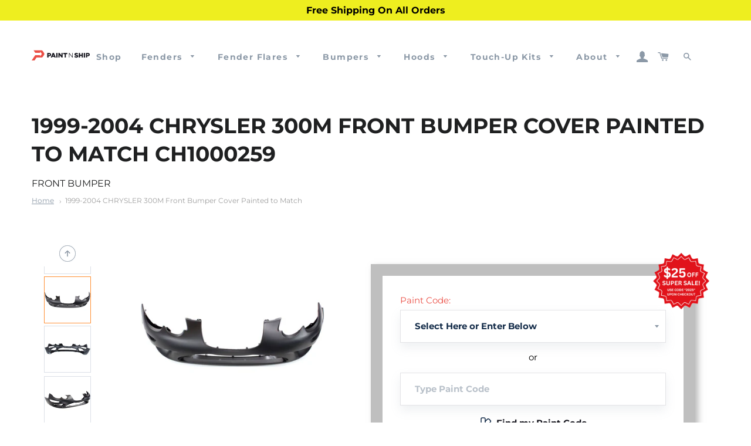

--- FILE ---
content_type: text/html; charset=utf-8
request_url: https://paintnship.com/products/1999-2004-chrysler-300m-front-bumper-cover-prime-ch1000259-1000
body_size: 69782
content:
<!doctype html>
<html class="no-js" lang="en">
<head>

  <!-- Google tag (gtag.js) -->
<script async src="https://www.googletagmanager.com/gtag/js?id=AW-933129555"></script>
<script>
  window.dataLayer = window.dataLayer || [];
  function gtag(){dataLayer.push(arguments);}
  gtag('js', new Date());

  gtag('config', 'AW-933129555');
  {'allow_enhanced_conversions',true};
</script>

  <script src="https://ajax.googleapis.com/ajax/libs/jquery/3.5.1/jquery.min.js"></script>
  <meta name="google-site-verification" content="NBehVt8CSJx7-_FgZd3-sioYlhcDdy16UOYlDiARUOE" />
  <!-- Global Site Tag (gtag.js) - Google Ads: Dynamic Remarketing -->
<script async src="https://www.googletagmanager.com/gtag/js?id=AW-620398933"></script>
<script>
  window.dataLayer = window.dataLayer || [];
  function gtag(){dataLayer.push(arguments)};
  gtag('js', new Date());

  gtag('config', 'AW-620398933');
</script>

  <!-- Google tag (gtag.js) -->
  <script async src="https://www.googletagmanager.com/gtag/js?id=G-MT0S50373R"></script>
  <script>
  window.dataLayer = window.dataLayer || [];
  function gtag(){dataLayer.push(arguments);}
  gtag('js', new Date());
  
  gtag('config', 'G-MT0S50373R');
  </script>
  
<script type="text/javascript">
	
		gtag('event', 'page_view', {
		ecomm_prodid: 'CH1000259',
		ecomm_pagetype: 'product',
		ecomm_totalvalue: 510.00
		});
	
</script>
<!-- Google Tag Manager -->
<script>(function(w,d,s,l,i){w[l]=w[l]||[];w[l].push({'gtm.start':
new Date().getTime(),event:'gtm.js'});var f=d.getElementsByTagName(s)[0],
j=d.createElement(s),dl=l!='dataLayer'?'&l='+l:'';j.async=true;j.src=
'https://www.googletagmanager.com/gtm.js?id='+i+dl;f.parentNode.insertBefore(j,f);
})(window,document,'script','dataLayer','GTM-NXQ4ZXL');</script>
<!-- End Google Tag Manager -->
<meta name="google-site-verification" content="ySqilX90tM0gnGwytI12ZBRtkJF40y-tMxq7chttxJY" />
<meta name="msvalidate.01" content="F34F868F9019137A05521236E19E7785" />
  <meta name="google-site-verification" content="OxiiXtQlmCdH-ueKrF5_uP-K_30u4HCU7uzfL5qfcIo" />
  <!-- Basic page needs ================================================== -->
  <meta charset="utf-8">
  <meta http-equiv="X-UA-Compatible" content="IE=edge,chrome=1">

  
    <link rel="shortcut icon" href="//paintnship.com/cdn/shop/files/Paint_N_Ship_Logo_Only_32x32.png?v=1694033479" type="image/png" />
  

  <!-- Title and description ================================================== -->
  <title>
  1999-2004 Painted Chrysler 300M Front Bumper Cover &#124; Paint N Ship
  </title>




  <!-- Helpers ================================================== -->
  <!-- /snippets/social-meta-tags.liquid -->




<meta property="og:site_name" content="Paint N Ship">
<meta property="og:url" content="https://paintnship.com/products/1999-2004-chrysler-300m-front-bumper-cover-prime-ch1000259-1000">
<meta property="og:title" content="1999-2004 Painted Chrysler 300M Front Bumper Cover">
<meta property="og:type" content="product">
<meta property="og:description" content="Chrysler 300M 1999 2000 2001 2002 2003 2004 Front Bumper Cover, Painted to Match, Painted Replacement Auto Parts, Ready to Install, OEM Equivalent, High Quality, Pre-Painted Automotive Body Parts, Painted Car Parts, Custom Painted to Match Your Paint Code, Limited Lifetime Warranty, Brand New">

  <meta property="og:price:amount" content="510.00">
  <meta property="og:price:currency" content="USD">

<meta property="og:image" content="http://paintnship.com/cdn/shop/products/CH10002594_1200x1200.jpg?v=1530733374"><meta property="og:image" content="http://paintnship.com/cdn/shop/products/CH10002593_1200x1200.jpg?v=1530733375"><meta property="og:image" content="http://paintnship.com/cdn/shop/products/CH10002592_1200x1200.jpg?v=1530733376">
<meta property="og:image:secure_url" content="https://paintnship.com/cdn/shop/products/CH10002594_1200x1200.jpg?v=1530733374"><meta property="og:image:secure_url" content="https://paintnship.com/cdn/shop/products/CH10002593_1200x1200.jpg?v=1530733375"><meta property="og:image:secure_url" content="https://paintnship.com/cdn/shop/products/CH10002592_1200x1200.jpg?v=1530733376">


<meta name="twitter:card" content="summary_large_image">
<meta name="twitter:title" content="1999-2004 Painted Chrysler 300M Front Bumper Cover">
<meta name="twitter:description" content="Chrysler 300M 1999 2000 2001 2002 2003 2004 Front Bumper Cover, Painted to Match, Painted Replacement Auto Parts, Ready to Install, OEM Equivalent, High Quality, Pre-Painted Automotive Body Parts, Painted Car Parts, Custom Painted to Match Your Paint Code, Limited Lifetime Warranty, Brand New">

  
  <link rel="canonical" href="https://paintnship.com/products/1999-2004-chrysler-300m-front-bumper-cover-prime-ch1000259-1000" />
   
  <meta name="viewport" content="width=device-width,initial-scale=1,shrink-to-fit=no">
  <meta name="theme-color" content="#eb5047">
  <meta name="facebook-domain-verification" content="ylp2jktpumck8wt4e2xfixhnzfdlaf" />

  <!-- CSS ================================================== -->
  <link href="//paintnship.com/cdn/shop/t/40/assets/timber.scss.css?v=10038279398765560291767178953" rel="stylesheet" type="text/css" media="all" />
  <link href="//paintnship.com/cdn/shop/t/40/assets/theme.scss.css?v=86388447012257611081767178953" rel="stylesheet" type="text/css" media="all" />
  <link href="//paintnship.com/cdn/shop/t/40/assets/custom.scss.css?v=6107267807691000281761235268" rel="stylesheet" type="text/css" media="all" />  

  <!-- Sections ================================================== -->
  <script>
    window.theme = window.theme || {};
    theme.strings = {
      zoomClose: "Close (Esc)",
      zoomPrev: "Previous (Left arrow key)",
      zoomNext: "Next (Right arrow key)",
      moneyFormat: "${{amount}}",
      addressError: "Error looking up that address",
      addressNoResults: "No results for that address",
      addressQueryLimit: "You have exceeded the Google API usage limit. Consider upgrading to a \u003ca href=\"https:\/\/developers.google.com\/maps\/premium\/usage-limits\"\u003ePremium Plan\u003c\/a\u003e.",
      authError: "There was a problem authenticating your Google Maps account.",
      cartEmpty: "Your cart is currently empty.",
      cartCookie: "Enable cookies to use the shopping cart",
      cartSavings: "You're saving [savings]",
      productSlideLabel: "Slide [slide_number] of [slide_max]."
    };
    theme.settings = {
      cartType: "page",
      gridType: null
    };
  </script>

  <script src="//paintnship.com/cdn/shop/t/40/assets/jquery-2.2.3.min.js?v=58211863146907186831761234616" type="text/javascript"></script>

  <script src="//paintnship.com/cdn/shop/t/40/assets/lazysizes.min.js?v=155223123402716617051761234616" async="async"></script>

  <script src="//paintnship.com/cdn/shop/t/40/assets/theme.js?v=35449823716369270801761234616" defer="defer"></script>
  <script src="//paintnship.com/cdn/shop/t/40/assets/custom_script.js?v=60733333952925220541761234616" defer="defer"></script>  

  <!-- Header hook for plugins ================================================== -->
  
  <script>window.performance && window.performance.mark && window.performance.mark('shopify.content_for_header.start');</script><meta name="google-site-verification" content="NBehVt8CSJx7-_FgZd3-sioYlhcDdy16UOYlDiARUOE">
<meta name="facebook-domain-verification" content="5zcf3oauor0fdhtswq3v2noko95oo2">
<meta id="shopify-digital-wallet" name="shopify-digital-wallet" content="/13453000761/digital_wallets/dialog">
<meta name="shopify-checkout-api-token" content="2d909bf39906f6ffac18fa5bdd5afccf">
<meta id="in-context-paypal-metadata" data-shop-id="13453000761" data-venmo-supported="false" data-environment="production" data-locale="en_US" data-paypal-v4="true" data-currency="USD">
<link rel="alternate" type="application/json+oembed" href="https://paintnship.com/products/1999-2004-chrysler-300m-front-bumper-cover-prime-ch1000259-1000.oembed">
<script async="async" src="/checkouts/internal/preloads.js?locale=en-US"></script>
<link rel="preconnect" href="https://shop.app" crossorigin="anonymous">
<script async="async" src="https://shop.app/checkouts/internal/preloads.js?locale=en-US&shop_id=13453000761" crossorigin="anonymous"></script>
<script id="apple-pay-shop-capabilities" type="application/json">{"shopId":13453000761,"countryCode":"US","currencyCode":"USD","merchantCapabilities":["supports3DS"],"merchantId":"gid:\/\/shopify\/Shop\/13453000761","merchantName":"Paint N Ship","requiredBillingContactFields":["postalAddress","email","phone"],"requiredShippingContactFields":["postalAddress","email","phone"],"shippingType":"shipping","supportedNetworks":["visa","masterCard","amex","discover","elo","jcb"],"total":{"type":"pending","label":"Paint N Ship","amount":"1.00"},"shopifyPaymentsEnabled":true,"supportsSubscriptions":true}</script>
<script id="shopify-features" type="application/json">{"accessToken":"2d909bf39906f6ffac18fa5bdd5afccf","betas":["rich-media-storefront-analytics"],"domain":"paintnship.com","predictiveSearch":true,"shopId":13453000761,"locale":"en"}</script>
<script>var Shopify = Shopify || {};
Shopify.shop = "primeredautoparts.myshopify.com";
Shopify.locale = "en";
Shopify.currency = {"active":"USD","rate":"1.0"};
Shopify.country = "US";
Shopify.theme = {"name":"2025-10-24 Year End Sale Banner","id":181914042646,"schema_name":"Brooklyn","schema_version":"17.2.0","theme_store_id":null,"role":"main"};
Shopify.theme.handle = "null";
Shopify.theme.style = {"id":null,"handle":null};
Shopify.cdnHost = "paintnship.com/cdn";
Shopify.routes = Shopify.routes || {};
Shopify.routes.root = "/";</script>
<script type="module">!function(o){(o.Shopify=o.Shopify||{}).modules=!0}(window);</script>
<script>!function(o){function n(){var o=[];function n(){o.push(Array.prototype.slice.apply(arguments))}return n.q=o,n}var t=o.Shopify=o.Shopify||{};t.loadFeatures=n(),t.autoloadFeatures=n()}(window);</script>
<script>
  window.ShopifyPay = window.ShopifyPay || {};
  window.ShopifyPay.apiHost = "shop.app\/pay";
  window.ShopifyPay.redirectState = null;
</script>
<script id="shop-js-analytics" type="application/json">{"pageType":"product"}</script>
<script defer="defer" async type="module" src="//paintnship.com/cdn/shopifycloud/shop-js/modules/v2/client.init-shop-cart-sync_C5BV16lS.en.esm.js"></script>
<script defer="defer" async type="module" src="//paintnship.com/cdn/shopifycloud/shop-js/modules/v2/chunk.common_CygWptCX.esm.js"></script>
<script type="module">
  await import("//paintnship.com/cdn/shopifycloud/shop-js/modules/v2/client.init-shop-cart-sync_C5BV16lS.en.esm.js");
await import("//paintnship.com/cdn/shopifycloud/shop-js/modules/v2/chunk.common_CygWptCX.esm.js");

  window.Shopify.SignInWithShop?.initShopCartSync?.({"fedCMEnabled":true,"windoidEnabled":true});

</script>
<script defer="defer" async type="module" src="//paintnship.com/cdn/shopifycloud/shop-js/modules/v2/client.payment-terms_CZxnsJam.en.esm.js"></script>
<script defer="defer" async type="module" src="//paintnship.com/cdn/shopifycloud/shop-js/modules/v2/chunk.common_CygWptCX.esm.js"></script>
<script defer="defer" async type="module" src="//paintnship.com/cdn/shopifycloud/shop-js/modules/v2/chunk.modal_D71HUcav.esm.js"></script>
<script type="module">
  await import("//paintnship.com/cdn/shopifycloud/shop-js/modules/v2/client.payment-terms_CZxnsJam.en.esm.js");
await import("//paintnship.com/cdn/shopifycloud/shop-js/modules/v2/chunk.common_CygWptCX.esm.js");
await import("//paintnship.com/cdn/shopifycloud/shop-js/modules/v2/chunk.modal_D71HUcav.esm.js");

  
</script>
<script>
  window.Shopify = window.Shopify || {};
  if (!window.Shopify.featureAssets) window.Shopify.featureAssets = {};
  window.Shopify.featureAssets['shop-js'] = {"shop-cart-sync":["modules/v2/client.shop-cart-sync_ZFArdW7E.en.esm.js","modules/v2/chunk.common_CygWptCX.esm.js"],"init-fed-cm":["modules/v2/client.init-fed-cm_CmiC4vf6.en.esm.js","modules/v2/chunk.common_CygWptCX.esm.js"],"shop-button":["modules/v2/client.shop-button_tlx5R9nI.en.esm.js","modules/v2/chunk.common_CygWptCX.esm.js"],"shop-cash-offers":["modules/v2/client.shop-cash-offers_DOA2yAJr.en.esm.js","modules/v2/chunk.common_CygWptCX.esm.js","modules/v2/chunk.modal_D71HUcav.esm.js"],"init-windoid":["modules/v2/client.init-windoid_sURxWdc1.en.esm.js","modules/v2/chunk.common_CygWptCX.esm.js"],"shop-toast-manager":["modules/v2/client.shop-toast-manager_ClPi3nE9.en.esm.js","modules/v2/chunk.common_CygWptCX.esm.js"],"init-shop-email-lookup-coordinator":["modules/v2/client.init-shop-email-lookup-coordinator_B8hsDcYM.en.esm.js","modules/v2/chunk.common_CygWptCX.esm.js"],"init-shop-cart-sync":["modules/v2/client.init-shop-cart-sync_C5BV16lS.en.esm.js","modules/v2/chunk.common_CygWptCX.esm.js"],"avatar":["modules/v2/client.avatar_BTnouDA3.en.esm.js"],"pay-button":["modules/v2/client.pay-button_FdsNuTd3.en.esm.js","modules/v2/chunk.common_CygWptCX.esm.js"],"init-customer-accounts":["modules/v2/client.init-customer-accounts_DxDtT_ad.en.esm.js","modules/v2/client.shop-login-button_C5VAVYt1.en.esm.js","modules/v2/chunk.common_CygWptCX.esm.js","modules/v2/chunk.modal_D71HUcav.esm.js"],"init-shop-for-new-customer-accounts":["modules/v2/client.init-shop-for-new-customer-accounts_ChsxoAhi.en.esm.js","modules/v2/client.shop-login-button_C5VAVYt1.en.esm.js","modules/v2/chunk.common_CygWptCX.esm.js","modules/v2/chunk.modal_D71HUcav.esm.js"],"shop-login-button":["modules/v2/client.shop-login-button_C5VAVYt1.en.esm.js","modules/v2/chunk.common_CygWptCX.esm.js","modules/v2/chunk.modal_D71HUcav.esm.js"],"init-customer-accounts-sign-up":["modules/v2/client.init-customer-accounts-sign-up_CPSyQ0Tj.en.esm.js","modules/v2/client.shop-login-button_C5VAVYt1.en.esm.js","modules/v2/chunk.common_CygWptCX.esm.js","modules/v2/chunk.modal_D71HUcav.esm.js"],"shop-follow-button":["modules/v2/client.shop-follow-button_Cva4Ekp9.en.esm.js","modules/v2/chunk.common_CygWptCX.esm.js","modules/v2/chunk.modal_D71HUcav.esm.js"],"checkout-modal":["modules/v2/client.checkout-modal_BPM8l0SH.en.esm.js","modules/v2/chunk.common_CygWptCX.esm.js","modules/v2/chunk.modal_D71HUcav.esm.js"],"lead-capture":["modules/v2/client.lead-capture_Bi8yE_yS.en.esm.js","modules/v2/chunk.common_CygWptCX.esm.js","modules/v2/chunk.modal_D71HUcav.esm.js"],"shop-login":["modules/v2/client.shop-login_D6lNrXab.en.esm.js","modules/v2/chunk.common_CygWptCX.esm.js","modules/v2/chunk.modal_D71HUcav.esm.js"],"payment-terms":["modules/v2/client.payment-terms_CZxnsJam.en.esm.js","modules/v2/chunk.common_CygWptCX.esm.js","modules/v2/chunk.modal_D71HUcav.esm.js"]};
</script>
<script>(function() {
  var isLoaded = false;
  function asyncLoad() {
    if (isLoaded) return;
    isLoaded = true;
    var urls = ["\/\/code.tidio.co\/dzmil9d8nrkfnfscaqdkzqpapfxdk3yl.js?shop=primeredautoparts.myshopify.com","https:\/\/cdn.recovermycart.com\/scripts\/CartJS_v2.min.js?shop=primeredautoparts.myshopify.com\u0026shop=primeredautoparts.myshopify.com","https:\/\/upsells.boldapps.net\/v2_ui\/js\/UpsellTracker.js?shop=primeredautoparts.myshopify.com","https:\/\/upsells.boldapps.net\/v2_ui\/js\/upsell.js?shop=primeredautoparts.myshopify.com","https:\/\/app.tncapp.com\/get_script\/b45c2db4f91411eea0d1b666b36d2a73.js?v=991237\u0026shop=primeredautoparts.myshopify.com"];
    for (var i = 0; i < urls.length; i++) {
      var s = document.createElement('script');
      s.type = 'text/javascript';
      s.async = true;
      s.src = urls[i];
      var x = document.getElementsByTagName('script')[0];
      x.parentNode.insertBefore(s, x);
    }
  };
  if(window.attachEvent) {
    window.attachEvent('onload', asyncLoad);
  } else {
    window.addEventListener('load', asyncLoad, false);
  }
})();</script>
<script id="__st">var __st={"a":13453000761,"offset":-21600,"reqid":"475ab211-791e-4915-808c-f26949836372-1768619036","pageurl":"paintnship.com\/products\/1999-2004-chrysler-300m-front-bumper-cover-prime-ch1000259-1000","u":"507dbe575abf","p":"product","rtyp":"product","rid":1262793687097};</script>
<script>window.ShopifyPaypalV4VisibilityTracking = true;</script>
<script id="captcha-bootstrap">!function(){'use strict';const t='contact',e='account',n='new_comment',o=[[t,t],['blogs',n],['comments',n],[t,'customer']],c=[[e,'customer_login'],[e,'guest_login'],[e,'recover_customer_password'],[e,'create_customer']],r=t=>t.map((([t,e])=>`form[action*='/${t}']:not([data-nocaptcha='true']) input[name='form_type'][value='${e}']`)).join(','),a=t=>()=>t?[...document.querySelectorAll(t)].map((t=>t.form)):[];function s(){const t=[...o],e=r(t);return a(e)}const i='password',u='form_key',d=['recaptcha-v3-token','g-recaptcha-response','h-captcha-response',i],f=()=>{try{return window.sessionStorage}catch{return}},m='__shopify_v',_=t=>t.elements[u];function p(t,e,n=!1){try{const o=window.sessionStorage,c=JSON.parse(o.getItem(e)),{data:r}=function(t){const{data:e,action:n}=t;return t[m]||n?{data:e,action:n}:{data:t,action:n}}(c);for(const[e,n]of Object.entries(r))t.elements[e]&&(t.elements[e].value=n);n&&o.removeItem(e)}catch(o){console.error('form repopulation failed',{error:o})}}const l='form_type',E='cptcha';function T(t){t.dataset[E]=!0}const w=window,h=w.document,L='Shopify',v='ce_forms',y='captcha';let A=!1;((t,e)=>{const n=(g='f06e6c50-85a8-45c8-87d0-21a2b65856fe',I='https://cdn.shopify.com/shopifycloud/storefront-forms-hcaptcha/ce_storefront_forms_captcha_hcaptcha.v1.5.2.iife.js',D={infoText:'Protected by hCaptcha',privacyText:'Privacy',termsText:'Terms'},(t,e,n)=>{const o=w[L][v],c=o.bindForm;if(c)return c(t,g,e,D).then(n);var r;o.q.push([[t,g,e,D],n]),r=I,A||(h.body.append(Object.assign(h.createElement('script'),{id:'captcha-provider',async:!0,src:r})),A=!0)});var g,I,D;w[L]=w[L]||{},w[L][v]=w[L][v]||{},w[L][v].q=[],w[L][y]=w[L][y]||{},w[L][y].protect=function(t,e){n(t,void 0,e),T(t)},Object.freeze(w[L][y]),function(t,e,n,w,h,L){const[v,y,A,g]=function(t,e,n){const i=e?o:[],u=t?c:[],d=[...i,...u],f=r(d),m=r(i),_=r(d.filter((([t,e])=>n.includes(e))));return[a(f),a(m),a(_),s()]}(w,h,L),I=t=>{const e=t.target;return e instanceof HTMLFormElement?e:e&&e.form},D=t=>v().includes(t);t.addEventListener('submit',(t=>{const e=I(t);if(!e)return;const n=D(e)&&!e.dataset.hcaptchaBound&&!e.dataset.recaptchaBound,o=_(e),c=g().includes(e)&&(!o||!o.value);(n||c)&&t.preventDefault(),c&&!n&&(function(t){try{if(!f())return;!function(t){const e=f();if(!e)return;const n=_(t);if(!n)return;const o=n.value;o&&e.removeItem(o)}(t);const e=Array.from(Array(32),(()=>Math.random().toString(36)[2])).join('');!function(t,e){_(t)||t.append(Object.assign(document.createElement('input'),{type:'hidden',name:u})),t.elements[u].value=e}(t,e),function(t,e){const n=f();if(!n)return;const o=[...t.querySelectorAll(`input[type='${i}']`)].map((({name:t})=>t)),c=[...d,...o],r={};for(const[a,s]of new FormData(t).entries())c.includes(a)||(r[a]=s);n.setItem(e,JSON.stringify({[m]:1,action:t.action,data:r}))}(t,e)}catch(e){console.error('failed to persist form',e)}}(e),e.submit())}));const S=(t,e)=>{t&&!t.dataset[E]&&(n(t,e.some((e=>e===t))),T(t))};for(const o of['focusin','change'])t.addEventListener(o,(t=>{const e=I(t);D(e)&&S(e,y())}));const B=e.get('form_key'),M=e.get(l),P=B&&M;t.addEventListener('DOMContentLoaded',(()=>{const t=y();if(P)for(const e of t)e.elements[l].value===M&&p(e,B);[...new Set([...A(),...v().filter((t=>'true'===t.dataset.shopifyCaptcha))])].forEach((e=>S(e,t)))}))}(h,new URLSearchParams(w.location.search),n,t,e,['guest_login'])})(!0,!0)}();</script>
<script integrity="sha256-4kQ18oKyAcykRKYeNunJcIwy7WH5gtpwJnB7kiuLZ1E=" data-source-attribution="shopify.loadfeatures" defer="defer" src="//paintnship.com/cdn/shopifycloud/storefront/assets/storefront/load_feature-a0a9edcb.js" crossorigin="anonymous"></script>
<script crossorigin="anonymous" defer="defer" src="//paintnship.com/cdn/shopifycloud/storefront/assets/shopify_pay/storefront-65b4c6d7.js?v=20250812"></script>
<script data-source-attribution="shopify.dynamic_checkout.dynamic.init">var Shopify=Shopify||{};Shopify.PaymentButton=Shopify.PaymentButton||{isStorefrontPortableWallets:!0,init:function(){window.Shopify.PaymentButton.init=function(){};var t=document.createElement("script");t.src="https://paintnship.com/cdn/shopifycloud/portable-wallets/latest/portable-wallets.en.js",t.type="module",document.head.appendChild(t)}};
</script>
<script data-source-attribution="shopify.dynamic_checkout.buyer_consent">
  function portableWalletsHideBuyerConsent(e){var t=document.getElementById("shopify-buyer-consent"),n=document.getElementById("shopify-subscription-policy-button");t&&n&&(t.classList.add("hidden"),t.setAttribute("aria-hidden","true"),n.removeEventListener("click",e))}function portableWalletsShowBuyerConsent(e){var t=document.getElementById("shopify-buyer-consent"),n=document.getElementById("shopify-subscription-policy-button");t&&n&&(t.classList.remove("hidden"),t.removeAttribute("aria-hidden"),n.addEventListener("click",e))}window.Shopify?.PaymentButton&&(window.Shopify.PaymentButton.hideBuyerConsent=portableWalletsHideBuyerConsent,window.Shopify.PaymentButton.showBuyerConsent=portableWalletsShowBuyerConsent);
</script>
<script data-source-attribution="shopify.dynamic_checkout.cart.bootstrap">document.addEventListener("DOMContentLoaded",(function(){function t(){return document.querySelector("shopify-accelerated-checkout-cart, shopify-accelerated-checkout")}if(t())Shopify.PaymentButton.init();else{new MutationObserver((function(e,n){t()&&(Shopify.PaymentButton.init(),n.disconnect())})).observe(document.body,{childList:!0,subtree:!0})}}));
</script>
<link id="shopify-accelerated-checkout-styles" rel="stylesheet" media="screen" href="https://paintnship.com/cdn/shopifycloud/portable-wallets/latest/accelerated-checkout-backwards-compat.css" crossorigin="anonymous">
<style id="shopify-accelerated-checkout-cart">
        #shopify-buyer-consent {
  margin-top: 1em;
  display: inline-block;
  width: 100%;
}

#shopify-buyer-consent.hidden {
  display: none;
}

#shopify-subscription-policy-button {
  background: none;
  border: none;
  padding: 0;
  text-decoration: underline;
  font-size: inherit;
  cursor: pointer;
}

#shopify-subscription-policy-button::before {
  box-shadow: none;
}

      </style>

<script>window.performance && window.performance.mark && window.performance.mark('shopify.content_for_header.end');</script>
<script>window.BOLD = window.BOLD || {};
    window.BOLD.common = window.BOLD.common || {};
    window.BOLD.common.Shopify = window.BOLD.common.Shopify || {};
    window.BOLD.common.Shopify.shop = {
      domain: 'paintnship.com',
      permanent_domain: 'primeredautoparts.myshopify.com',
      url: 'https://paintnship.com',
      secure_url: 'https://paintnship.com',
      money_format: "${{amount}}",
      currency: "USD"
    };
    window.BOLD.common.Shopify.customer = {
      id: null,
      tags: null,
    };
    window.BOLD.common.Shopify.cart = {"note":null,"attributes":{},"original_total_price":0,"total_price":0,"total_discount":0,"total_weight":0.0,"item_count":0,"items":[],"requires_shipping":false,"currency":"USD","items_subtotal_price":0,"cart_level_discount_applications":[],"checkout_charge_amount":0};
    window.BOLD.common.template = 'product';window.BOLD.common.Shopify.formatMoney = function(money, format) {
        function n(t, e) {
            return "undefined" == typeof t ? e : t
        }
        function r(t, e, r, i) {
            if (e = n(e, 2),
                r = n(r, ","),
                i = n(i, "."),
            isNaN(t) || null == t)
                return 0;
            t = (t / 100).toFixed(e);
            var o = t.split(".")
                , a = o[0].replace(/(\d)(?=(\d\d\d)+(?!\d))/g, "$1" + r)
                , s = o[1] ? i + o[1] : "";
            return a + s
        }
        "string" == typeof money && (money = money.replace(".", ""));
        var i = ""
            , o = /\{\{\s*(\w+)\s*\}\}/
            , a = format || window.BOLD.common.Shopify.shop.money_format || window.Shopify.money_format || "$ {{ amount }}";
        switch (a.match(o)[1]) {
            case "amount":
                i = r(money, 2, ",", ".");
                break;
            case "amount_no_decimals":
                i = r(money, 0, ",", ".");
                break;
            case "amount_with_comma_separator":
                i = r(money, 2, ".", ",");
                break;
            case "amount_no_decimals_with_comma_separator":
                i = r(money, 0, ".", ",");
                break;
            case "amount_with_space_separator":
                i = r(money, 2, " ", ",");
                break;
            case "amount_no_decimals_with_space_separator":
                i = r(money, 0, " ", ",");
                break;
            case "amount_with_apostrophe_separator":
                i = r(money, 2, "'", ".");
                break;
        }
        return a.replace(o, i);
    };
    window.BOLD.common.Shopify.saveProduct = function (handle, product) {
      if (typeof handle === 'string' && typeof window.BOLD.common.Shopify.products[handle] === 'undefined') {
        if (typeof product === 'number') {
          window.BOLD.common.Shopify.handles[product] = handle;
          product = { id: product };
        }
        window.BOLD.common.Shopify.products[handle] = product;
      }
    };
    window.BOLD.common.Shopify.saveVariant = function (variant_id, variant) {
      if (typeof variant_id === 'number' && typeof window.BOLD.common.Shopify.variants[variant_id] === 'undefined') {
        window.BOLD.common.Shopify.variants[variant_id] = variant;
      }
    };window.BOLD.common.Shopify.products = window.BOLD.common.Shopify.products || {};
    window.BOLD.common.Shopify.variants = window.BOLD.common.Shopify.variants || {};
    window.BOLD.common.Shopify.handles = window.BOLD.common.Shopify.handles || {};window.BOLD.common.Shopify.handle = "1999-2004-chrysler-300m-front-bumper-cover-prime-ch1000259-1000"
window.BOLD.common.Shopify.saveProduct("1999-2004-chrysler-300m-front-bumper-cover-prime-ch1000259-1000", 1262793687097);window.BOLD.common.Shopify.saveVariant(32676823334963, { product_id: 1262793687097, product_handle: "1999-2004-chrysler-300m-front-bumper-cover-prime-ch1000259-1000", price: 51000, group_id: '', csp_metafield: {}});window.BOLD.common.Shopify.saveVariant(30188886196281, { product_id: 1262793687097, product_handle: "1999-2004-chrysler-300m-front-bumper-cover-prime-ch1000259-1000", price: 51000, group_id: '', csp_metafield: {}});window.BOLD.common.Shopify.saveVariant(30188886229049, { product_id: 1262793687097, product_handle: "1999-2004-chrysler-300m-front-bumper-cover-prime-ch1000259-1000", price: 51000, group_id: '', csp_metafield: {}});window.BOLD.common.Shopify.saveVariant(30312689664057, { product_id: 1262793687097, product_handle: "1999-2004-chrysler-300m-front-bumper-cover-prime-ch1000259-1000", price: 51000, group_id: '', csp_metafield: {}});window.BOLD.common.Shopify.saveVariant(30188886294585, { product_id: 1262793687097, product_handle: "1999-2004-chrysler-300m-front-bumper-cover-prime-ch1000259-1000", price: 51000, group_id: '', csp_metafield: {}});window.BOLD.common.Shopify.saveVariant(30188886327353, { product_id: 1262793687097, product_handle: "1999-2004-chrysler-300m-front-bumper-cover-prime-ch1000259-1000", price: 51000, group_id: '', csp_metafield: {}});window.BOLD.common.Shopify.saveVariant(30312689696825, { product_id: 1262793687097, product_handle: "1999-2004-chrysler-300m-front-bumper-cover-prime-ch1000259-1000", price: 51000, group_id: '', csp_metafield: {}});window.BOLD.common.Shopify.saveVariant(30188886392889, { product_id: 1262793687097, product_handle: "1999-2004-chrysler-300m-front-bumper-cover-prime-ch1000259-1000", price: 51000, group_id: '', csp_metafield: {}});window.BOLD.common.Shopify.saveVariant(30188886425657, { product_id: 1262793687097, product_handle: "1999-2004-chrysler-300m-front-bumper-cover-prime-ch1000259-1000", price: 51000, group_id: '', csp_metafield: {}});window.BOLD.common.Shopify.saveVariant(30188886458425, { product_id: 1262793687097, product_handle: "1999-2004-chrysler-300m-front-bumper-cover-prime-ch1000259-1000", price: 51000, group_id: '', csp_metafield: {}});window.BOLD.common.Shopify.saveVariant(30312689729593, { product_id: 1262793687097, product_handle: "1999-2004-chrysler-300m-front-bumper-cover-prime-ch1000259-1000", price: 51000, group_id: '', csp_metafield: {}});window.BOLD.common.Shopify.saveVariant(30188886523961, { product_id: 1262793687097, product_handle: "1999-2004-chrysler-300m-front-bumper-cover-prime-ch1000259-1000", price: 51000, group_id: '', csp_metafield: {}});window.BOLD.common.Shopify.saveVariant(30188886556729, { product_id: 1262793687097, product_handle: "1999-2004-chrysler-300m-front-bumper-cover-prime-ch1000259-1000", price: 51000, group_id: '', csp_metafield: {}});window.BOLD.common.Shopify.saveVariant(30312689795129, { product_id: 1262793687097, product_handle: "1999-2004-chrysler-300m-front-bumper-cover-prime-ch1000259-1000", price: 51000, group_id: '', csp_metafield: {}});window.BOLD.common.Shopify.saveVariant(30188886622265, { product_id: 1262793687097, product_handle: "1999-2004-chrysler-300m-front-bumper-cover-prime-ch1000259-1000", price: 51000, group_id: '', csp_metafield: {}});window.BOLD.common.Shopify.saveVariant(30188886655033, { product_id: 1262793687097, product_handle: "1999-2004-chrysler-300m-front-bumper-cover-prime-ch1000259-1000", price: 51000, group_id: '', csp_metafield: {}});window.BOLD.common.Shopify.saveVariant(30312689827897, { product_id: 1262793687097, product_handle: "1999-2004-chrysler-300m-front-bumper-cover-prime-ch1000259-1000", price: 51000, group_id: '', csp_metafield: {}});window.BOLD.common.Shopify.saveVariant(30188886720569, { product_id: 1262793687097, product_handle: "1999-2004-chrysler-300m-front-bumper-cover-prime-ch1000259-1000", price: 51000, group_id: '', csp_metafield: {}});window.BOLD.common.Shopify.saveVariant(30188886753337, { product_id: 1262793687097, product_handle: "1999-2004-chrysler-300m-front-bumper-cover-prime-ch1000259-1000", price: 51000, group_id: '', csp_metafield: {}});window.BOLD.common.Shopify.saveVariant(30312689860665, { product_id: 1262793687097, product_handle: "1999-2004-chrysler-300m-front-bumper-cover-prime-ch1000259-1000", price: 51000, group_id: '', csp_metafield: {}});window.BOLD.common.Shopify.saveVariant(30188886818873, { product_id: 1262793687097, product_handle: "1999-2004-chrysler-300m-front-bumper-cover-prime-ch1000259-1000", price: 51000, group_id: '', csp_metafield: {}});window.BOLD.common.Shopify.saveVariant(30188886851641, { product_id: 1262793687097, product_handle: "1999-2004-chrysler-300m-front-bumper-cover-prime-ch1000259-1000", price: 51000, group_id: '', csp_metafield: {}});window.BOLD.common.Shopify.saveVariant(30312689893433, { product_id: 1262793687097, product_handle: "1999-2004-chrysler-300m-front-bumper-cover-prime-ch1000259-1000", price: 51000, group_id: '', csp_metafield: {}});window.BOLD.common.Shopify.saveVariant(30188886917177, { product_id: 1262793687097, product_handle: "1999-2004-chrysler-300m-front-bumper-cover-prime-ch1000259-1000", price: 51000, group_id: '', csp_metafield: {}});window.BOLD.common.Shopify.saveVariant(30188886949945, { product_id: 1262793687097, product_handle: "1999-2004-chrysler-300m-front-bumper-cover-prime-ch1000259-1000", price: 51000, group_id: '', csp_metafield: {}});window.BOLD.common.Shopify.saveVariant(30312689926201, { product_id: 1262793687097, product_handle: "1999-2004-chrysler-300m-front-bumper-cover-prime-ch1000259-1000", price: 51000, group_id: '', csp_metafield: {}});window.BOLD.common.Shopify.saveVariant(30188887015481, { product_id: 1262793687097, product_handle: "1999-2004-chrysler-300m-front-bumper-cover-prime-ch1000259-1000", price: 51000, group_id: '', csp_metafield: {}});window.BOLD.common.Shopify.saveVariant(30188887048249, { product_id: 1262793687097, product_handle: "1999-2004-chrysler-300m-front-bumper-cover-prime-ch1000259-1000", price: 51000, group_id: '', csp_metafield: {}});window.BOLD.common.Shopify.saveVariant(30312689958969, { product_id: 1262793687097, product_handle: "1999-2004-chrysler-300m-front-bumper-cover-prime-ch1000259-1000", price: 51000, group_id: '', csp_metafield: {}});window.BOLD.common.Shopify.saveVariant(30188887113785, { product_id: 1262793687097, product_handle: "1999-2004-chrysler-300m-front-bumper-cover-prime-ch1000259-1000", price: 51000, group_id: '', csp_metafield: {}});window.BOLD.common.Shopify.saveVariant(30188887146553, { product_id: 1262793687097, product_handle: "1999-2004-chrysler-300m-front-bumper-cover-prime-ch1000259-1000", price: 51000, group_id: '', csp_metafield: {}});window.BOLD.common.Shopify.saveVariant(30312689991737, { product_id: 1262793687097, product_handle: "1999-2004-chrysler-300m-front-bumper-cover-prime-ch1000259-1000", price: 51000, group_id: '', csp_metafield: {}});window.BOLD.common.Shopify.saveVariant(30188887212089, { product_id: 1262793687097, product_handle: "1999-2004-chrysler-300m-front-bumper-cover-prime-ch1000259-1000", price: 51000, group_id: '', csp_metafield: {}});window.BOLD.common.Shopify.saveVariant(30188887244857, { product_id: 1262793687097, product_handle: "1999-2004-chrysler-300m-front-bumper-cover-prime-ch1000259-1000", price: 51000, group_id: '', csp_metafield: {}});window.BOLD.common.Shopify.saveVariant(30312690024505, { product_id: 1262793687097, product_handle: "1999-2004-chrysler-300m-front-bumper-cover-prime-ch1000259-1000", price: 51000, group_id: '', csp_metafield: {}});window.BOLD.common.Shopify.saveVariant(30188887310393, { product_id: 1262793687097, product_handle: "1999-2004-chrysler-300m-front-bumper-cover-prime-ch1000259-1000", price: 51000, group_id: '', csp_metafield: {}});window.BOLD.common.Shopify.saveVariant(30312690057273, { product_id: 1262793687097, product_handle: "1999-2004-chrysler-300m-front-bumper-cover-prime-ch1000259-1000", price: 51000, group_id: '', csp_metafield: {}});window.BOLD.common.Shopify.saveVariant(30188887375929, { product_id: 1262793687097, product_handle: "1999-2004-chrysler-300m-front-bumper-cover-prime-ch1000259-1000", price: 51000, group_id: '', csp_metafield: {}});window.BOLD.common.Shopify.saveVariant(30188887408697, { product_id: 1262793687097, product_handle: "1999-2004-chrysler-300m-front-bumper-cover-prime-ch1000259-1000", price: 51000, group_id: '', csp_metafield: {}});window.BOLD.common.Shopify.saveVariant(30312690155577, { product_id: 1262793687097, product_handle: "1999-2004-chrysler-300m-front-bumper-cover-prime-ch1000259-1000", price: 51000, group_id: '', csp_metafield: {}});window.BOLD.common.Shopify.saveVariant(30188887474233, { product_id: 1262793687097, product_handle: "1999-2004-chrysler-300m-front-bumper-cover-prime-ch1000259-1000", price: 51000, group_id: '', csp_metafield: {}});window.BOLD.common.Shopify.saveVariant(30188887507001, { product_id: 1262793687097, product_handle: "1999-2004-chrysler-300m-front-bumper-cover-prime-ch1000259-1000", price: 51000, group_id: '', csp_metafield: {}});window.BOLD.common.Shopify.saveVariant(30312690188345, { product_id: 1262793687097, product_handle: "1999-2004-chrysler-300m-front-bumper-cover-prime-ch1000259-1000", price: 51000, group_id: '', csp_metafield: {}});window.BOLD.common.Shopify.saveVariant(30188887572537, { product_id: 1262793687097, product_handle: "1999-2004-chrysler-300m-front-bumper-cover-prime-ch1000259-1000", price: 51000, group_id: '', csp_metafield: {}});window.BOLD.common.Shopify.saveVariant(30188887605305, { product_id: 1262793687097, product_handle: "1999-2004-chrysler-300m-front-bumper-cover-prime-ch1000259-1000", price: 51000, group_id: '', csp_metafield: {}});window.BOLD.common.Shopify.saveVariant(30188887638073, { product_id: 1262793687097, product_handle: "1999-2004-chrysler-300m-front-bumper-cover-prime-ch1000259-1000", price: 51000, group_id: '', csp_metafield: {}});window.BOLD.common.Shopify.saveVariant(30188887670841, { product_id: 1262793687097, product_handle: "1999-2004-chrysler-300m-front-bumper-cover-prime-ch1000259-1000", price: 51000, group_id: '', csp_metafield: {}});window.BOLD.common.Shopify.saveVariant(30188887703609, { product_id: 1262793687097, product_handle: "1999-2004-chrysler-300m-front-bumper-cover-prime-ch1000259-1000", price: 51000, group_id: '', csp_metafield: {}});window.BOLD.common.Shopify.saveVariant(30312690221113, { product_id: 1262793687097, product_handle: "1999-2004-chrysler-300m-front-bumper-cover-prime-ch1000259-1000", price: 51000, group_id: '', csp_metafield: {}});window.BOLD.common.Shopify.saveVariant(30188887769145, { product_id: 1262793687097, product_handle: "1999-2004-chrysler-300m-front-bumper-cover-prime-ch1000259-1000", price: 51000, group_id: '', csp_metafield: {}});window.BOLD.common.Shopify.saveVariant(30188887801913, { product_id: 1262793687097, product_handle: "1999-2004-chrysler-300m-front-bumper-cover-prime-ch1000259-1000", price: 51000, group_id: '', csp_metafield: {}});window.BOLD.common.Shopify.saveVariant(30312690253881, { product_id: 1262793687097, product_handle: "1999-2004-chrysler-300m-front-bumper-cover-prime-ch1000259-1000", price: 51000, group_id: '', csp_metafield: {}});window.BOLD.common.Shopify.saveVariant(30188887867449, { product_id: 1262793687097, product_handle: "1999-2004-chrysler-300m-front-bumper-cover-prime-ch1000259-1000", price: 51000, group_id: '', csp_metafield: {}});window.BOLD.common.Shopify.saveVariant(30188887900217, { product_id: 1262793687097, product_handle: "1999-2004-chrysler-300m-front-bumper-cover-prime-ch1000259-1000", price: 51000, group_id: '', csp_metafield: {}});window.BOLD.common.Shopify.saveVariant(30312690352185, { product_id: 1262793687097, product_handle: "1999-2004-chrysler-300m-front-bumper-cover-prime-ch1000259-1000", price: 51000, group_id: '', csp_metafield: {}});window.BOLD.common.Shopify.saveVariant(30188887965753, { product_id: 1262793687097, product_handle: "1999-2004-chrysler-300m-front-bumper-cover-prime-ch1000259-1000", price: 51000, group_id: '', csp_metafield: {}});window.BOLD.common.Shopify.saveVariant(30188887998521, { product_id: 1262793687097, product_handle: "1999-2004-chrysler-300m-front-bumper-cover-prime-ch1000259-1000", price: 51000, group_id: '', csp_metafield: {}});window.BOLD.common.Shopify.saveVariant(30188888031289, { product_id: 1262793687097, product_handle: "1999-2004-chrysler-300m-front-bumper-cover-prime-ch1000259-1000", price: 51000, group_id: '', csp_metafield: {}});window.BOLD.common.Shopify.saveVariant(30312690483257, { product_id: 1262793687097, product_handle: "1999-2004-chrysler-300m-front-bumper-cover-prime-ch1000259-1000", price: 51000, group_id: '', csp_metafield: {}});window.BOLD.common.Shopify.saveVariant(30188888096825, { product_id: 1262793687097, product_handle: "1999-2004-chrysler-300m-front-bumper-cover-prime-ch1000259-1000", price: 51000, group_id: '', csp_metafield: {}});window.BOLD.common.Shopify.saveVariant(30188888129593, { product_id: 1262793687097, product_handle: "1999-2004-chrysler-300m-front-bumper-cover-prime-ch1000259-1000", price: 51000, group_id: '', csp_metafield: {}});window.BOLD.common.Shopify.saveVariant(30312690614329, { product_id: 1262793687097, product_handle: "1999-2004-chrysler-300m-front-bumper-cover-prime-ch1000259-1000", price: 51000, group_id: '', csp_metafield: {}});window.BOLD.common.Shopify.saveVariant(30188888195129, { product_id: 1262793687097, product_handle: "1999-2004-chrysler-300m-front-bumper-cover-prime-ch1000259-1000", price: 51000, group_id: '', csp_metafield: {}});window.BOLD.common.Shopify.saveVariant(30188888227897, { product_id: 1262793687097, product_handle: "1999-2004-chrysler-300m-front-bumper-cover-prime-ch1000259-1000", price: 51000, group_id: '', csp_metafield: {}});window.BOLD.common.Shopify.saveVariant(30188888260665, { product_id: 1262793687097, product_handle: "1999-2004-chrysler-300m-front-bumper-cover-prime-ch1000259-1000", price: 51000, group_id: '', csp_metafield: {}});window.BOLD.common.Shopify.saveVariant(30188888293433, { product_id: 1262793687097, product_handle: "1999-2004-chrysler-300m-front-bumper-cover-prime-ch1000259-1000", price: 51000, group_id: '', csp_metafield: {}});window.BOLD.common.Shopify.saveVariant(30188888326201, { product_id: 1262793687097, product_handle: "1999-2004-chrysler-300m-front-bumper-cover-prime-ch1000259-1000", price: 51000, group_id: '', csp_metafield: {}});window.BOLD.common.Shopify.saveVariant(30188888358969, { product_id: 1262793687097, product_handle: "1999-2004-chrysler-300m-front-bumper-cover-prime-ch1000259-1000", price: 51000, group_id: '', csp_metafield: {}});window.BOLD.common.Shopify.saveVariant(30188888391737, { product_id: 1262793687097, product_handle: "1999-2004-chrysler-300m-front-bumper-cover-prime-ch1000259-1000", price: 51000, group_id: '', csp_metafield: {}});window.BOLD.common.Shopify.saveVariant(30312690647097, { product_id: 1262793687097, product_handle: "1999-2004-chrysler-300m-front-bumper-cover-prime-ch1000259-1000", price: 51000, group_id: '', csp_metafield: {}});window.BOLD.common.Shopify.saveVariant(30188888457273, { product_id: 1262793687097, product_handle: "1999-2004-chrysler-300m-front-bumper-cover-prime-ch1000259-1000", price: 51000, group_id: '', csp_metafield: {}});window.BOLD.common.Shopify.saveVariant(30188888490041, { product_id: 1262793687097, product_handle: "1999-2004-chrysler-300m-front-bumper-cover-prime-ch1000259-1000", price: 51000, group_id: '', csp_metafield: {}});window.BOLD.common.Shopify.saveVariant(30312690679865, { product_id: 1262793687097, product_handle: "1999-2004-chrysler-300m-front-bumper-cover-prime-ch1000259-1000", price: 51000, group_id: '', csp_metafield: {}});window.BOLD.common.Shopify.saveVariant(30188888555577, { product_id: 1262793687097, product_handle: "1999-2004-chrysler-300m-front-bumper-cover-prime-ch1000259-1000", price: 51000, group_id: '', csp_metafield: {}});window.BOLD.common.Shopify.saveVariant(30188888588345, { product_id: 1262793687097, product_handle: "1999-2004-chrysler-300m-front-bumper-cover-prime-ch1000259-1000", price: 51000, group_id: '', csp_metafield: {}});window.BOLD.common.Shopify.saveVariant(30312690712633, { product_id: 1262793687097, product_handle: "1999-2004-chrysler-300m-front-bumper-cover-prime-ch1000259-1000", price: 51000, group_id: '', csp_metafield: {}});window.BOLD.common.Shopify.saveVariant(30188888653881, { product_id: 1262793687097, product_handle: "1999-2004-chrysler-300m-front-bumper-cover-prime-ch1000259-1000", price: 51000, group_id: '', csp_metafield: {}});window.BOLD.common.Shopify.saveVariant(30188888686649, { product_id: 1262793687097, product_handle: "1999-2004-chrysler-300m-front-bumper-cover-prime-ch1000259-1000", price: 51000, group_id: '', csp_metafield: {}});window.BOLD.common.Shopify.saveVariant(30312690745401, { product_id: 1262793687097, product_handle: "1999-2004-chrysler-300m-front-bumper-cover-prime-ch1000259-1000", price: 51000, group_id: '', csp_metafield: {}});window.BOLD.common.Shopify.saveVariant(30188888752185, { product_id: 1262793687097, product_handle: "1999-2004-chrysler-300m-front-bumper-cover-prime-ch1000259-1000", price: 51000, group_id: '', csp_metafield: {}});window.BOLD.common.Shopify.saveVariant(30188888784953, { product_id: 1262793687097, product_handle: "1999-2004-chrysler-300m-front-bumper-cover-prime-ch1000259-1000", price: 51000, group_id: '', csp_metafield: {}});window.BOLD.apps_installed = {"Product Discount":1,"Product Upsell":3} || {};window.BOLD.common.Shopify.metafields = window.BOLD.common.Shopify.metafields || {};window.BOLD.common.Shopify.metafields["bold_rp"] = {};window.BOLD.common.Shopify.metafields["bold_csp_defaults"] = {};window.BOLD.common.cacheParams = window.BOLD.common.cacheParams || {};
</script>

<script>
 </script>
<link href="//paintnship.com/cdn/shop/t/40/assets/bold-upsell.css?v=51915886505602322711761234616" rel="stylesheet" type="text/css" media="all" />
<link href="//paintnship.com/cdn/shop/t/40/assets/bold-upsell-custom.css?v=150135899998303055901761234616" rel="stylesheet" type="text/css" media="all" /><script src="//paintnship.com/cdn/shop/t/40/assets/modernizr.min.js?v=21391054748206432451761234616" type="text/javascript"></script>

  
  
  <meta name="p:domain_verify" content="8986110d0bbc7a7057ec083e774d3a3a"/>
    <!-- Reddit Pixel -->
<script>
!function(w,d){if(!w.rdt){var p=w.rdt=function(){p.sendEvent?p.sendEvent.apply(p,arguments):p.callQueue.push(arguments)};p.callQueue=[];var t=d.createElement("script");t.src="https://www.redditstatic.com/ads/pixel.js",t.async=!0;var s=d.getElementsByTagName("script")[0];s.parentNode.insertBefore(t,s)}}(window,document);rdt('init','t2_baaq91e1');rdt('track', 'PageVisit');
</script>
<!-- DO NOT MODIFY -->
<!-- End Reddit Pixel -->
 



<script>window.is_hulkpo_installed=true</script>
<script>
    
    
    
    
    var gsf_conversion_data = {page_type : 'product', event : 'view_item', data : {product_data : [{variant_id : 32676823334963, product_id : 1262793687097, name : "1999-2004 CHRYSLER 300M Front Bumper Cover Painted to Match", price : "510.00", currency : "USD", sku : "CH1000259", brand : "Paint N Ship", variant : "Select Here or Enter Below", category : "FRONT BUMPER COVER"}], total_price : "510.00", shop_currency : "USD"}};
    
</script>
<!-- Start VWO Async SmartCode -->
<link rel="preconnect" href="https://dev.visualwebsiteoptimizer.com" />
<script type='text/javascript' id='vwoCode'>
window._vwo_code=window._vwo_code || (function() {
var account_id=726671,
version = 1.5,
settings_tolerance=2000,
library_tolerance=2500,
use_existing_jquery=false,
is_spa=1,
hide_element='body',
hide_element_style = 'opacity:0 !important;filter:alpha(opacity=0) !important;background:none !important',
/* DO NOT EDIT BELOW THIS LINE */
f=false,d=document,vwoCodeEl=d.querySelector('#vwoCode'),code={use_existing_jquery:function(){return use_existing_jquery},library_tolerance:function(){return library_tolerance},hide_element_style:function(){return'{'+hide_element_style+'}'},finish:function(){if(!f){f=true;var e=d.getElementById('_vis_opt_path_hides');if(e)e.parentNode.removeChild(e)}},finished:function(){return f},load:function(e){var t=d.createElement('script');t.fetchPriority='high';t.src=e;t.type='text/javascript';t.onerror=function(){_vwo_code.finish()};d.getElementsByTagName('head')[0].appendChild(t)},getVersion:function(){return version},getMatchedCookies:function(e){var t=[];if(document.cookie){t=document.cookie.match(e)||[]}return t},getCombinationCookie:function(){var e=code.getMatchedCookies(/(?:^|;)\s?(_vis_opt_exp_\d+_combi=[^;$]*)/gi);e=e.map(function(e){try{var t=decodeURIComponent(e);if(!/_vis_opt_exp_\d+_combi=(?:\d+,?)+\s*$/.test(t)){return''}return t}catch(e){return''}});var i=[];e.forEach(function(e){var t=e.match(/([\d,]+)/g);t&&i.push(t.join('-'))});return i.join('|')},init:function(){if(d.URL.indexOf('__vwo_disable__')>-1)return;window.settings_timer=setTimeout(function(){_vwo_code.finish()},settings_tolerance);var e=d.createElement('style'),t=hide_element?hide_element+'{'+hide_element_style+'}':'',i=d.getElementsByTagName('head')[0];e.setAttribute('id','_vis_opt_path_hides');vwoCodeEl&&e.setAttribute('nonce',vwoCodeEl.nonce);e.setAttribute('type','text/css');if(e.styleSheet)e.styleSheet.cssText=t;else e.appendChild(d.createTextNode(t));i.appendChild(e);var n=this.getCombinationCookie();this.load('https://dev.visualwebsiteoptimizer.com/j.php?a='+account_id+'&u='+encodeURIComponent(d.URL)+'&f='+ +is_spa+'&vn='+version+(n?'&c='+n:''));return settings_timer}};window._vwo_settings_timer = code.init();return code;}());
</script>
<!-- End VWO Async SmartCode -->
<script>window.is_hulkpo_installed=true</script>
<!-- Clarity Code -->
<script type="text/javascript">
    (function(c,l,a,r,i,t,y){
        c[a]=c[a]||function(){(c[a].q=c[a].q||[]).push(arguments)};
        t=l.createElement(r);t.async=1;t.src="https://www.clarity.ms/tag/"+i;
        y=l.getElementsByTagName(r)[0];y.parentNode.insertBefore(t,y);
    })(window, document, "clarity", "script", "pm5mcy08d5");
</script>
<!-- End Clarity Code -->
<!-- BEGIN app block: shopify://apps/buddha-mega-menu-navigation/blocks/megamenu/dbb4ce56-bf86-4830-9b3d-16efbef51c6f -->
<script>
        var productImageAndPrice = [],
            collectionImages = [],
            articleImages = [],
            mmLivIcons = false,
            mmFlipClock = false,
            mmFixesUseJquery = false,
            mmNumMMI = 8,
            mmSchemaTranslation = {},
            mmMenuStrings =  {"menuStrings":{"default":{"Shop":"Shop","Fenders":"Fenders","AUDI":"AUDI","BMW":"BMW","Buick":"Buick","Cadillac":"Cadillac","Chevy":"Chevy","Chrysler":"Chrysler","Dodge":"Dodge","Ford":"Ford","Genesis":"Genesis","GMC":"GMC","Honda":"Honda","Hyundai":"Hyundai","INFINITI":"INFINITI","Jeep":"Jeep","KIA":"KIA","Lexus":"Lexus","Lincoln":"Lincoln","Mazda":"Mazda","Mercedes-Benz":"Mercedes-Benz","MINI":"MINI","Mitsubishi":"Mitsubishi","Nissan":"Nissan","Pontiac":"Pontiac","SCION":"SCION","Toyota":"Toyota","Volkswagen":"Volkswagen","Fender Flares":"Fender Flares","Bumpers":"Bumpers","Front Bumpers":"Front Bumpers","Rear Bumpers":"Rear Bumpers","Hoods":"Hoods","Acura":"Acura","Touch-Up Kits":"Touch-Up Kits","About":"About","FAQ":"FAQ","Contact":"Contact"}},"additional":{"default":{}}} ,
            mmShopLocale = "en",
            mmShopLocaleCollectionsRoute = "/collections",
            mmSchemaDesignJSON = [{"action":"menu-select","value":"mm-automatic"},{"action":"design","setting":"font_family","value":"Default"},{"action":"design","setting":"font_size","value":"13px"},{"action":"design","setting":"text_color","value":"#222222"},{"action":"design","setting":"link_hover_color","value":"#0da19a"},{"action":"design","setting":"link_color","value":"#4e4e4e"},{"action":"design","setting":"background_hover_color","value":"#f9f9f9"},{"action":"design","setting":"background_color","value":"#ffffff"},{"action":"design","setting":"price_color","value":"#0da19a"},{"action":"design","setting":"contact_right_btn_text_color","value":"#ffffff"},{"action":"design","setting":"contact_right_btn_bg_color","value":"#3A3A3A"},{"action":"design","setting":"contact_left_bg_color","value":"#3A3A3A"},{"action":"design","setting":"contact_left_alt_color","value":"#CCCCCC"},{"action":"design","setting":"contact_left_text_color","value":"#f1f1f0"},{"action":"design","setting":"addtocart_enable","value":"true"},{"action":"design","setting":"addtocart_text_color","value":"#333333"},{"action":"design","setting":"addtocart_background_color","value":"#ffffff"},{"action":"design","setting":"addtocart_text_hover_color","value":"#ffffff"},{"action":"design","setting":"addtocart_background_hover_color","value":"#0da19a"},{"action":"design","setting":"countdown_color","value":"#ffffff"},{"action":"design","setting":"countdown_background_color","value":"#333333"},{"action":"design","setting":"vertical_font_family","value":"Default"},{"action":"design","setting":"vertical_font_size","value":"13px"},{"action":"design","setting":"vertical_text_color","value":"#ffffff"},{"action":"design","setting":"vertical_link_color","value":"#ffffff"},{"action":"design","setting":"vertical_link_hover_color","value":"#ffffff"},{"action":"design","setting":"vertical_price_color","value":"#ffffff"},{"action":"design","setting":"vertical_contact_right_btn_text_color","value":"#ffffff"},{"action":"design","setting":"vertical_addtocart_enable","value":"true"},{"action":"design","setting":"vertical_addtocart_text_color","value":"#ffffff"},{"action":"design","setting":"vertical_countdown_color","value":"#ffffff"},{"action":"design","setting":"vertical_countdown_background_color","value":"#333333"},{"action":"design","setting":"vertical_background_color","value":"#017b86"},{"action":"design","setting":"vertical_addtocart_background_color","value":"#333333"},{"action":"design","setting":"vertical_contact_right_btn_bg_color","value":"#333333"},{"action":"design","setting":"vertical_contact_left_alt_color","value":"#333333"},{"action":"design","setting":"main_menu_item_columns_tYznD","value":"4"}],
            mmDomChangeSkipUl = "",
            buddhaMegaMenuShop = "primeredautoparts.myshopify.com",
            mmWireframeCompression = "0",
            mmExtensionAssetUrl = "https://cdn.shopify.com/extensions/019abe06-4a3f-7763-88da-170e1b54169b/mega-menu-151/assets/";var bestSellersHTML = '';var newestProductsHTML = '';/* get link lists api */
        var linkLists={"main-menu" : {"title":"Main menu", "items":["/","/collections/all","/pages/faqs","/pages/contact-us","https://paintnship.com/pages/why-use-paint-n-ship",]},"footer" : {"title":"Footer menu", "items":["/blogs/news","/pages/why-we-ship-some-bumpers-folded","/policies/refund-policy","/policies/privacy-policy","/policies/shipping-policy","/policies/terms-of-service","/pages/reviews-and-testimonials",]},"return-policy" : {"title":"Return Policy", "items":["/pages/return-policy",]},"main-menu1" : {"title":"Main Menu1", "items":["/pages/about-paint-n-ship","/pages/faqs","/pages/contact-us",]},"order-status" : {"title":"Order Status", "items":["/apps/trackorder",]},"new-menu" : {"title":"New Menu", "items":["https://paintnship.com/pages/shop-by-vehicle","/collections/fenders","/collections/fender-flares","/collections/bumpers","/collections/hoods","/collections/touch-up-kits","/pages/about-paint-n-ship",]},"customer-account-main-menu" : {"title":"Customer account main menu", "items":["/","https://shopify.com/13453000761/account/orders?locale=en&amp;region_country=US",]},"footer-menu-1" : {"title":"Footer Menu 1", "items":["/blogs/news","/pages/why-we-ship-some-bumpers-folded","/pages/return-policy","/policies/privacy-policy",]},"footer-menu-2" : {"title":"Footer Menu 2", "items":["/policies/shipping-policy","/policies/terms-of-service","/pages/reviews-and-testimonials",]},};/*ENDPARSE*/

        

        /* set product prices *//* get the collection images *//* get the article images *//* customer fixes */
        var mmThemeFixesBeforeInit = function(){ customMenuUls=".header__menu-items,.overflow-menu,nav,ul"; /* generic mobile menu toggle translate effect */ document.addEventListener("toggleSubmenu", function (e) { var pc = document.querySelector("#PageContainer"); var mm = document.querySelector("#MobileNav"); if (pc && mm && typeof e.mmMobileHeight != "undefined"){ var pcStyle = pc.getAttribute("style"); if (pcStyle && pcStyle.indexOf("translate3d") != -1) { pc.style.transform = "translate3d(0px, "+ e.mmMobileHeight +"px, 0px)"; } } }); mmAddStyle(" .header__icons {z-index: 1003;} "); if (document.querySelectorAll(".sf-menu-links,ul.sf-nav").length == 2) { customMenuUls=".sf-menu-links,ul.sf-nav"; mmHorizontalMenus="ul.sf-nav"; mmVerticalMenus=".sf-menu-links"; mmAddStyle("@media screen and (min-width:1280px) { .sf-header__desktop {display: block !important;} }"); } if (document.querySelector(".mobile-menu__content>ul")) { mmDisableVisibleCheck=true; mmVerticalMenus=".mobile-menu__content>ul"; } window.mmLoadFunction = function(){ var num = 15; var intv = setInterval(function(){ var m = document.querySelector("#megamenu_level__1"); if (m && m.matches(".vertical-mega-menu")) reinitMenus("#megamenu_level__1"); if (num--==0) clearInterval(intv); },300); }; if (document.readyState !== "loading") { mmLoadFunction(); } else { document.removeEventListener("DOMContentLoaded", mmLoadFunction); document.addEventListener("DOMContentLoaded", mmLoadFunction); } }; var mmThemeFixesBefore = function(){ window.buddhaFilterLiElements = function(liElements){ var elements = []; for (var i=0; i<liElements.length; i++) { if (liElements[i].querySelector("[href=\"/cart\"],[href=\"/account/login\"]") == null) { elements.push(liElements[i]); } } return elements; }; if (tempMenuObject.u.matches("#mobile_menu, #velaMegamenu .nav, #SiteNav, #siteNav")) { tempMenuObject.liItems = buddhaFilterLiElements(mmNot(tempMenuObject.u.children, ".search_container,.site-nav__item_cart", true)); } else if (tempMenuObject.u.matches(".main_nav .nav .menu")) { var numMenusApplied = 0, numMenusAppliedSticky = 0; mmForEach(document, ".main_nav .nav .menu", function(el){ if (el.closest(".sticky_nav") == null) { if (el.querySelector(".buddha-menu-item")) { numMenusApplied++; } } else { if (el.querySelector(".buddha-menu-item")) { numMenusAppliedSticky++; } } }); if (((tempMenuObject.u.closest(".sticky_nav")) && (numMenusAppliedSticky < 1)) || ((tempMenuObject.u.closest(".sticky_nav")) && (numMenusApplied < 1))) { tempMenuObject.liItems = buddhaFilterLiElements(mmNot(tempMenuObject.u.children, ".search_container,.site-nav__item_cart")); } } else if (tempMenuObject.u.matches("#mobile-menu:not(.mm-menu)") && tempMenuObject.u.querySelector(".hamburger,.shifter-handle") == null) { tempMenuObject.liItems = buddhaFilterLiElements(tempMenuObject.u.children); } else if (tempMenuObject.u.matches("#accessibleNav") && tempMenuObject.u.closest("#topnav2") == null) { tempMenuObject.liItems = buddhaFilterLiElements(mmNot(tempMenuObject.u.children, ".customer-navlink")); } else if (tempMenuObject.u.matches("#megamenu_level__1")) { tempMenuObject.liClasses = "level_1__item"; tempMenuObject.aClasses = "level_1__link"; tempMenuObject.liItems = buddhaFilterLiElements(tempMenuObject.u.children); } else if (tempMenuObject.u.matches(".mobile-nav__items")) { tempMenuObject.liClasses = "mobile-nav__item"; tempMenuObject.aClasses = "mobile-nav__link"; tempMenuObject.liItems = buddhaFilterLiElements(tempMenuObject.u.children); } else if (tempMenuObject.u.matches("#NavDrawer > .mobile-nav") && document.querySelector(".mobile-nav>.buddha-menu-item") == null ) { tempMenuObject.liClasses = "mobile-nav__item"; tempMenuObject.aClasses = "mobile-nav__link"; tempMenuObject.liItems = buddhaFilterLiElements(mmNot(tempMenuObject.u.children, ".mobile-nav__search")); } else if (tempMenuObject.u.matches(".mobile-nav-wrapper > .mobile-nav")) { tempMenuObject.liClasses = "mobile-nav__item border-bottom"; tempMenuObject.aClasses = "mobile-nav__link"; tempMenuObject.liItems = buddhaFilterLiElements(mmNot(tempMenuObject.u.children, ".mobile-nav__search")); } else if (tempMenuObject.u.matches("#nav .mm-panel .mm-listview")) { tempMenuObject.liItems = buddhaFilterLiElements(tempMenuObject.u.children); var firstMmPanel = true; mmForEach(document, "#nav>.mm-panels>.mm-panel", function(el){ if (firstMmPanel) { firstMmPanel = false; el.classList.remove("mm-hidden"); el.classList.remove("mm-subopened"); } else { el.parentElement.removeChild(el); } }); } else if (tempMenuObject.u.matches(".SidebarMenu__Nav--primary")) { tempMenuObject.liClasses = "Collapsible"; tempMenuObject.aClasses = "Collapsible__Button Heading u-h6"; tempMenuObject.liItems = buddhaFilterLiElements(tempMenuObject.u.children); } else if (tempMenuObject.u.matches(".mm_menus_ul")) { tempMenuObject.liClasses = "ets_menu_item"; tempMenuObject.aClasses = "mm-nowrap"; tempMenuObject.liItems = buddhaFilterLiElements(tempMenuObject.u.children); mmAddStyle(" .horizontal-mega-menu > .buddha-menu-item > a {white-space: nowrap;} ", "mmThemeCStyle"); } else if (tempMenuObject.u.matches("#accordion")) { tempMenuObject.liClasses = ""; tempMenuObject.aClasses = ""; tempMenuObject.liItems = tempMenuObject.u.children; } else if (tempMenuObject.u.matches(".mobile-menu__panel:first-child .mobile-menu__nav")) { tempMenuObject.liClasses = "mobile-menu__nav-item"; tempMenuObject.aClasses = "mobile-menu__nav-link"; tempMenuObject.liItems = tempMenuObject.u.children; } else if (tempMenuObject.u.matches("#nt_menu_id")) { tempMenuObject.liClasses = "menu-item type_simple"; tempMenuObject.aClasses = "lh__1 flex al_center pr"; tempMenuObject.liItems = tempMenuObject.u.children; } else if (tempMenuObject.u.matches("#menu_mb_cat")) { tempMenuObject.liClasses = "menu-item type_simple"; tempMenuObject.aClasses = ""; tempMenuObject.liItems = tempMenuObject.u.children; } else if (tempMenuObject.u.matches("#menu_mb_ul")) { tempMenuObject.liClasses = "menu-item only_icon_false"; tempMenuObject.aClasses = ""; tempMenuObject.liItems = mmNot(tempMenuObject.u.children, "#customer_login_link,#customer_register_link,#item_mb_help", true); mmAddStyle(" #menu_mb_ul.vertical-mega-menu li.buddha-menu-item>a {display: flex !important;} #menu_mb_ul.vertical-mega-menu li.buddha-menu-item>a>.mm-title {padding: 0 !important;} ", "mmThemeStyle"); } else if (tempMenuObject.u.matches(".header__inline-menu > .list-menu")) { tempMenuObject.liClasses = ""; tempMenuObject.aClasses = "header__menu-item list-menu__item link focus-inset"; tempMenuObject.liItems = tempMenuObject.u.children; } else if (tempMenuObject.u.matches(".menu-drawer__navigation>.list-menu")) { tempMenuObject.liClasses = ""; tempMenuObject.aClasses = "menu-drawer__menu-item list-menu__item link link--text focus-inset"; tempMenuObject.liItems = tempMenuObject.u.children; } else if (tempMenuObject.u.matches(".header__menu-items")) { tempMenuObject.liClasses = "navbar-item header__item has-mega-menu"; tempMenuObject.aClasses = "navbar-link header__link"; tempMenuObject.liItems = tempMenuObject.u.children; mmAddStyle(" .horizontal-mega-menu .buddha-menu-item>a:after{content: none;} .horizontal-mega-menu>li>a{padding-right:10px !important;} .horizontal-mega-menu>li:not(.buddha-menu-item) {display: none !important;} ", "mmThemeStyle"); } else if (tempMenuObject.u.matches(".header__navigation")) { tempMenuObject.liClasses = "header__nav-item"; tempMenuObject.aClasses = ""; tempMenuObject.liItems = tempMenuObject.u.children; } else if (tempMenuObject.u.matches(".slide-nav")) { mmVerticalMenus=".slide-nav"; tempMenuObject.liClasses = "slide-nav__item"; tempMenuObject.aClasses = "slide-nav__link"; tempMenuObject.liItems = tempMenuObject.u.children; } else if (tempMenuObject.u.matches(".header__links-list")) { tempMenuObject.liClasses = ""; tempMenuObject.aClasses = ""; tempMenuObject.liItems = tempMenuObject.u.children; mmAddStyle(".header__left,.header__links {overflow: visible !important; }"); } else if (tempMenuObject.u.matches("#menu-main-navigation,#menu-mobile-nav,#t4s-menu-drawer")) { tempMenuObject.liClasses = ""; tempMenuObject.aClasses = ""; tempMenuObject.liItems = tempMenuObject.u.children; } else if (tempMenuObject.u.matches(".nav-desktop:first-child > .nav-desktop__tier-1")) { tempMenuObject.liClasses = "nav-desktop__tier-1-item"; tempMenuObject.aClasses = "nav-desktop__tier-1-link"; tempMenuObject.liItems = tempMenuObject.u.children; } else if (tempMenuObject.u.matches(".mobile-nav") && tempMenuObject.u.querySelector(".appear-animation.appear-delay-2") != null) { tempMenuObject.liClasses = "mobile-nav__item appear-animation appear-delay-3"; tempMenuObject.aClasses = "mobile-nav__link"; tempMenuObject.liItems = mmNot(tempMenuObject.u.children, "a[href*=account],.mobile-nav__spacer", true); } else if (tempMenuObject.u.matches("nav > .list-menu")) { tempMenuObject.liClasses = ""; tempMenuObject.aClasses = "header__menu-item list-menu__item link link--text focus-inset"; tempMenuObject.liItems = tempMenuObject.u.children; } else if (tempMenuObject.u.matches(".site-navigation>.navmenu")) { tempMenuObject.liClasses = "navmenu-item navmenu-basic__item"; tempMenuObject.aClasses = "navmenu-link navmenu-link-depth-1"; tempMenuObject.liItems = tempMenuObject.u.children; } else if (tempMenuObject.u.matches("nav>.site-navigation")) { tempMenuObject.liClasses = "site-nav__item site-nav__expanded-item site-nav--has-dropdown site-nav__dropdown-li--first-level"; tempMenuObject.aClasses = "site-nav__link site-nav__link--underline site-nav__link--has-dropdown"; tempMenuObject.liItems = tempMenuObject.u.children; } else if (tempMenuObject.u.matches("nav>.js-accordion-mobile-nav")) { tempMenuObject.liClasses = "js-accordion-header c-accordion__header"; tempMenuObject.aClasses = "js-accordion-link c-accordion__link"; tempMenuObject.liItems = mmNot(tempMenuObject.u.children, ".mobile-menu__item"); } else if (tempMenuObject.u.matches(".sf-menu-links")) { tempMenuObject.liClasses = "list-none"; tempMenuObject.aClasses = "block px-4 py-3"; tempMenuObject.liItems = tempMenuObject.u.children; } else if (tempMenuObject.u.matches(".sf-nav")) { tempMenuObject.liClasses = "sf-menu-item list-none sf-menu-item--no-mega sf-menu-item-parent"; tempMenuObject.aClasses = "block px-4 py-5 flex items-center sf__parent-item"; tempMenuObject.liItems = tempMenuObject.u.children; } else if (tempMenuObject.u.matches(".main-nav:not(.topnav)") && tempMenuObject.u.children.length>2) { tempMenuObject.liClasses = "main-nav__tier-1-item"; tempMenuObject.aClasses = "main-nav__tier-1-link"; tempMenuObject.liItems = tempMenuObject.u.children; } else if (tempMenuObject.u.matches(".mobile-nav") && tempMenuObject.u.querySelector(".mobile-nav__item") != null && document.querySelector(".mobile-nav .buddha-menu-item")==null) { tempMenuObject.liClasses = "mobile-nav__item"; tempMenuObject.aClasses = "mobile-nav__link"; tempMenuObject.liItems = tempMenuObject.u.children; } else if (tempMenuObject.u.matches("#t4s-nav-ul")) { tempMenuObject.liClasses = "t4s-type__mega menu-width__cus t4s-menu-item has--children menu-has__offsets"; tempMenuObject.aClasses = "t4s-lh-1 t4s-d-flex t4s-align-items-center t4s-pr"; tempMenuObject.liItems = tempMenuObject.u.children; } else if (tempMenuObject.u.matches("#menu-mb__ul")) { tempMenuObject.liClasses = "t4s-menu-item t4s-item-level-0"; tempMenuObject.aClasses = ""; tempMenuObject.liItems = mmNot(tempMenuObject.u.children, "#item_mb_wis,#item_mb_sea,#item_mb_acc,#item_mb_help"); } else if (tempMenuObject.u.matches(".navbar-nav")) { tempMenuObject.liClasses = "nav-item"; tempMenuObject.aClasses = "nav-link list-menu__item"; tempMenuObject.liItems = tempMenuObject.u.children; } else if (tempMenuObject.u.matches(".navbar-nav-sidebar")) { tempMenuObject.liClasses = "nav-item sidemenu-animation sidemenu-animation-delay-2"; tempMenuObject.aClasses = "list-menu__item"; tempMenuObject.liItems = tempMenuObject.u.children; } else if (tempMenuObject.u.matches(".mobile-menu__content>ul")) { tempMenuObject.liClasses = ""; tempMenuObject.aClasses = ""; tempMenuObject.liItems = tempMenuObject.u.children; mmAddStyle(" .vertical-mega-menu>li{padding:10px !important;} .vertical-mega-menu>li:not(.buddha-menu-item) {display: none !important;} "); } else if (tempMenuObject.u.matches("#offcanvas-menu-nav")) { tempMenuObject.liClasses = "nav-item"; tempMenuObject.aClasses = "nav-link"; tempMenuObject.liItems = tempMenuObject.u.children; } else if (tempMenuObject.u.matches(".main__navigation")) { tempMenuObject.liClasses = "nav__link__holder"; tempMenuObject.aClasses = ""; tempMenuObject.liItems = tempMenuObject.u.children; } else if (tempMenuObject.u.matches(".mobile__navigation")) { tempMenuObject.liClasses = "nav__link__holder"; tempMenuObject.aClasses = ""; tempMenuObject.liItems = mmNot(tempMenuObject.u.children, ".mobile__navigation__footer"); mmAddStyle(" .vertical-mega-menu>li{padding:10px !important;} "); } else if (tempMenuObject.u.matches(".overflow-menu")) { tempMenuObject.forceMenu = true; tempMenuObject.skipCheck=true; tempMenuObject.liClasses = "menu-list__list-item"; tempMenuObject.aClasses = "menu-list__link"; tempMenuObject.liItems = tempMenuObject.u.children; } else if (tempMenuObject.u.matches(".menu-drawer__navigation>ul")) { tempMenuObject.forceMenu = true; tempMenuObject.skipCheck=true; tempMenuObject.liClasses = "menu-drawer__list-item--deep menu-drawer__list-item--divider"; tempMenuObject.aClasses = "menu-drawer__menu-item menu-drawer__menu-item--mainlist menu-drawer__animated-element focus-inset"; tempMenuObject.liItems = tempMenuObject.u.children; } else if (tempMenuObject.u.matches(".header__link-list>ul")) { tempMenuObject.forceMenu = true; tempMenuObject.skipCheck=true; tempMenuObject.liClasses = ""; tempMenuObject.aClasses = "bold link-faded-reverse"; tempMenuObject.liItems = tempMenuObject.u.children; } else if (tempMenuObject.u.matches(".panel__scroller>ul")) { tempMenuObject.forceMenu = true; tempMenuObject.skipCheck=true; tempMenuObject.liClasses = "h3"; tempMenuObject.aClasses = "group block w-full"; tempMenuObject.liItems = tempMenuObject.u.children; } else if (tempMenuObject.u.matches(".x-menu--level-1--container")) { tempMenuObject.skipCheck = true; tempMenuObject.forceMenu = true; tempMenuObject.liClasses = ""; tempMenuObject.aClasses = "x-menu--level-1--link"; tempMenuObject.liItems = tempMenuObject.u.children; mmAddStyle(" .horizontal-mega-menu .buddha-menu-item>a {padding: 14px;} ", "themeScript"); } else if (tempMenuObject.u.matches(".y-menu--level-1--container")) { tempMenuObject.skipCheck = true; tempMenuObject.forceMenu = true; tempMenuObject.liClasses = "y-menu--level-1--link"; tempMenuObject.aClasses = ""; tempMenuObject.liItems = tempMenuObject.u.children; mmAddStyle(" .y-menu {height: 100% !important;} ", "themeScript2"); } if (tempMenuObject.liItems) { tempMenuObject.skipCheck = true; tempMenuObject.forceMenu = true; } /* try to find li and a classes for requested menu if they are not set */ if (tempMenuObject.skipCheck == true) { var _links=[]; var keys = Object.keys(linkLists); for (var i=0; i<keys.length; i++) { if (selectedMenu == keys[i]) { _links = linkLists[keys[i]].items; break; } } mmForEachChild(tempMenuObject.u, "LI", function(li){ var href = null; var a = li.querySelector("a"); if (a) href = a.getAttribute("href"); if (href == null || (href != null && (href.substr(0,1) == "#" || href==""))){ var a2 = li.querySelector((!!document.documentMode) ? "* + a" : "a:nth-child(2)"); if (a2) { href = a2.getAttribute("href"); a = a2; } } if (href == null || (href != null && (href.substr(0,1) == "#" || href==""))) { var a2 = li.querySelector("a>a"); if (a2) { href = a2.getAttribute("href"); a = a2; } } /* stil no matching href, search all children a for a matching href */ if (href == null || (href != null && (href.substr(0,1) == "#" || href==""))) { var a2 = li.querySelectorAll("a[href]"); for (var i=0; i<a2.length; i++) { var href2 = a2[i].getAttribute("href"); if (_links[tempMenuObject.elementFits] != undefined && href2 == _links[tempMenuObject.elementFits]) { href = href2; a = a2[i]; break; } } } if (_links[tempMenuObject.elementFits] != undefined && href == _links[tempMenuObject.elementFits]) { if (tempMenuObject.liClasses == undefined) { tempMenuObject.liClasses = ""; } tempMenuObject.liClasses = concatClasses(li.getAttribute("class"), tempMenuObject.liClasses); if (tempMenuObject.aClasses == undefined) { tempMenuObject.aClasses = ""; } if (a) tempMenuObject.aClasses = concatClasses(a.getAttribute("class"), tempMenuObject.aClasses); tempMenuObject.elementFits++; } else if (tempMenuObject.elementFits > 0 && tempMenuObject.elementFits != _links.length) { tempMenuObject.elementFits = 0; if (href == _links[0]) { tempMenuObject.elementFits = 1; } } }); } }; 
        

        var mmWireframe = {"html" : "<li role=\"none\" class=\"buddha-menu-item\" itemId=\"xegkW\"  ><a data-href=\"/pages/shop-by-vehicle\" href=\"/pages/shop-by-vehicle\" aria-label=\"Shop\" data-no-instant=\"\" onclick=\"mmGoToPage(this, event); return false;\" role=\"menuitem\"  ><span class=\"mm-title\">Shop</span></a></li><li role=\"none\" class=\"buddha-menu-item\" itemId=\"U8Twj\"  ><a data-href=\"/collections/fenders\" href=\"/collections/fenders\" aria-label=\"Fenders\" data-no-instant=\"\" onclick=\"mmGoToPage(this, event); return false;\" role=\"menuitem\"  ><span class=\"mm-title\">Fenders</span><i class=\"mm-arrow mm-angle-down\" aria-hidden=\"true\"></i><span class=\"toggle-menu-btn\" style=\"display:none;\" title=\"Toggle menu\" onclick=\"return toggleSubmenu(this)\"><span class=\"mm-arrow-icon\"><span class=\"bar-one\"></span><span class=\"bar-two\"></span></span></span></a><ul class=\"mm-submenu tree  small mm-last-level\" role=\"menu\"><li data-href=\"/collections/audi-painted-fenders\" href=\"/collections/audi-painted-fenders\" aria-label=\"AUDI\" data-no-instant=\"\" onclick=\"mmGoToPage(this, event); return false;\" role=\"menuitem\"  ><a data-href=\"/collections/audi-painted-fenders\" href=\"/collections/audi-painted-fenders\" aria-label=\"AUDI\" data-no-instant=\"\" onclick=\"mmGoToPage(this, event); return false;\" role=\"menuitem\"  ><span class=\"mm-title\">AUDI</span></a></li><li data-href=\"/collections/bmw-painted-fenders\" href=\"/collections/bmw-painted-fenders\" aria-label=\"BMW\" data-no-instant=\"\" onclick=\"mmGoToPage(this, event); return false;\" role=\"menuitem\"  ><a data-href=\"/collections/bmw-painted-fenders\" href=\"/collections/bmw-painted-fenders\" aria-label=\"BMW\" data-no-instant=\"\" onclick=\"mmGoToPage(this, event); return false;\" role=\"menuitem\"  ><span class=\"mm-title\">BMW</span></a></li><li data-href=\"/collections/buick-painted-fenders\" href=\"/collections/buick-painted-fenders\" aria-label=\"Buick\" data-no-instant=\"\" onclick=\"mmGoToPage(this, event); return false;\" role=\"menuitem\"  ><a data-href=\"/collections/buick-painted-fenders\" href=\"/collections/buick-painted-fenders\" aria-label=\"Buick\" data-no-instant=\"\" onclick=\"mmGoToPage(this, event); return false;\" role=\"menuitem\"  ><span class=\"mm-title\">Buick</span></a></li><li data-href=\"/collections/cadillac-painted-fenders\" href=\"/collections/cadillac-painted-fenders\" aria-label=\"Cadillac\" data-no-instant=\"\" onclick=\"mmGoToPage(this, event); return false;\" role=\"menuitem\"  ><a data-href=\"/collections/cadillac-painted-fenders\" href=\"/collections/cadillac-painted-fenders\" aria-label=\"Cadillac\" data-no-instant=\"\" onclick=\"mmGoToPage(this, event); return false;\" role=\"menuitem\"  ><span class=\"mm-title\">Cadillac</span></a></li><li data-href=\"/collections/chevrolet-painted-fenders\" href=\"/collections/chevrolet-painted-fenders\" aria-label=\"Chevy\" data-no-instant=\"\" onclick=\"mmGoToPage(this, event); return false;\" role=\"menuitem\"  ><a data-href=\"/collections/chevrolet-painted-fenders\" href=\"/collections/chevrolet-painted-fenders\" aria-label=\"Chevy\" data-no-instant=\"\" onclick=\"mmGoToPage(this, event); return false;\" role=\"menuitem\"  ><span class=\"mm-title\">Chevy</span></a></li><li data-href=\"/collections/chrysler-painted-fenders\" href=\"/collections/chrysler-painted-fenders\" aria-label=\"Chrysler\" data-no-instant=\"\" onclick=\"mmGoToPage(this, event); return false;\" role=\"menuitem\"  ><a data-href=\"/collections/chrysler-painted-fenders\" href=\"/collections/chrysler-painted-fenders\" aria-label=\"Chrysler\" data-no-instant=\"\" onclick=\"mmGoToPage(this, event); return false;\" role=\"menuitem\"  ><span class=\"mm-title\">Chrysler</span></a></li><li data-href=\"/collections/dodge-painted-fender\" href=\"/collections/dodge-painted-fender\" aria-label=\"Dodge\" data-no-instant=\"\" onclick=\"mmGoToPage(this, event); return false;\" role=\"menuitem\"  ><a data-href=\"/collections/dodge-painted-fender\" href=\"/collections/dodge-painted-fender\" aria-label=\"Dodge\" data-no-instant=\"\" onclick=\"mmGoToPage(this, event); return false;\" role=\"menuitem\"  ><span class=\"mm-title\">Dodge</span></a></li><li data-href=\"/collections/ford-painted-fender\" href=\"/collections/ford-painted-fender\" aria-label=\"Ford\" data-no-instant=\"\" onclick=\"mmGoToPage(this, event); return false;\" role=\"menuitem\"  ><a data-href=\"/collections/ford-painted-fender\" href=\"/collections/ford-painted-fender\" aria-label=\"Ford\" data-no-instant=\"\" onclick=\"mmGoToPage(this, event); return false;\" role=\"menuitem\"  ><span class=\"mm-title\">Ford</span></a></li><li data-href=\"/collections/genesis-painted-fenders\" href=\"/collections/genesis-painted-fenders\" aria-label=\"Genesis\" data-no-instant=\"\" onclick=\"mmGoToPage(this, event); return false;\" role=\"menuitem\"  ><a data-href=\"/collections/genesis-painted-fenders\" href=\"/collections/genesis-painted-fenders\" aria-label=\"Genesis\" data-no-instant=\"\" onclick=\"mmGoToPage(this, event); return false;\" role=\"menuitem\"  ><span class=\"mm-title\">Genesis</span></a></li><li data-href=\"/collections/gmc-painted-fenders\" href=\"/collections/gmc-painted-fenders\" aria-label=\"GMC\" data-no-instant=\"\" onclick=\"mmGoToPage(this, event); return false;\" role=\"menuitem\"  ><a data-href=\"/collections/gmc-painted-fenders\" href=\"/collections/gmc-painted-fenders\" aria-label=\"GMC\" data-no-instant=\"\" onclick=\"mmGoToPage(this, event); return false;\" role=\"menuitem\"  ><span class=\"mm-title\">GMC</span></a></li><li data-href=\"/collections/infiniti-painted-fender\" href=\"/collections/infiniti-painted-fender\" aria-label=\"Honda\" data-no-instant=\"\" onclick=\"mmGoToPage(this, event); return false;\" role=\"menuitem\"  ><a data-href=\"/collections/infiniti-painted-fender\" href=\"/collections/infiniti-painted-fender\" aria-label=\"Honda\" data-no-instant=\"\" onclick=\"mmGoToPage(this, event); return false;\" role=\"menuitem\"  ><span class=\"mm-title\">Honda</span></a></li><li data-href=\"/collections/hyundai-painted-fender\" href=\"/collections/hyundai-painted-fender\" aria-label=\"Hyundai\" data-no-instant=\"\" onclick=\"mmGoToPage(this, event); return false;\" role=\"menuitem\"  ><a data-href=\"/collections/hyundai-painted-fender\" href=\"/collections/hyundai-painted-fender\" aria-label=\"Hyundai\" data-no-instant=\"\" onclick=\"mmGoToPage(this, event); return false;\" role=\"menuitem\"  ><span class=\"mm-title\">Hyundai</span></a></li><li data-href=\"/collections/infiniti-painted-fender\" href=\"/collections/infiniti-painted-fender\" aria-label=\"INFINITI\" data-no-instant=\"\" onclick=\"mmGoToPage(this, event); return false;\" role=\"menuitem\"  ><a data-href=\"/collections/infiniti-painted-fender\" href=\"/collections/infiniti-painted-fender\" aria-label=\"INFINITI\" data-no-instant=\"\" onclick=\"mmGoToPage(this, event); return false;\" role=\"menuitem\"  ><span class=\"mm-title\">INFINITI</span></a></li><li data-href=\"/collections/jeep-painted-fenders\" href=\"/collections/jeep-painted-fenders\" aria-label=\"Jeep\" data-no-instant=\"\" onclick=\"mmGoToPage(this, event); return false;\" role=\"menuitem\"  ><a data-href=\"/collections/jeep-painted-fenders\" href=\"/collections/jeep-painted-fenders\" aria-label=\"Jeep\" data-no-instant=\"\" onclick=\"mmGoToPage(this, event); return false;\" role=\"menuitem\"  ><span class=\"mm-title\">Jeep</span></a></li><li data-href=\"/collections/kia-painted-fenders\" href=\"/collections/kia-painted-fenders\" aria-label=\"KIA\" data-no-instant=\"\" onclick=\"mmGoToPage(this, event); return false;\" role=\"menuitem\"  ><a data-href=\"/collections/kia-painted-fenders\" href=\"/collections/kia-painted-fenders\" aria-label=\"KIA\" data-no-instant=\"\" onclick=\"mmGoToPage(this, event); return false;\" role=\"menuitem\"  ><span class=\"mm-title\">KIA</span></a></li><li data-href=\"/collections/lexus-painted-fender\" href=\"/collections/lexus-painted-fender\" aria-label=\"Lexus\" data-no-instant=\"\" onclick=\"mmGoToPage(this, event); return false;\" role=\"menuitem\"  ><a data-href=\"/collections/lexus-painted-fender\" href=\"/collections/lexus-painted-fender\" aria-label=\"Lexus\" data-no-instant=\"\" onclick=\"mmGoToPage(this, event); return false;\" role=\"menuitem\"  ><span class=\"mm-title\">Lexus</span></a></li><li data-href=\"/collections/lincoln-painted-fenders\" href=\"/collections/lincoln-painted-fenders\" aria-label=\"Lincoln\" data-no-instant=\"\" onclick=\"mmGoToPage(this, event); return false;\" role=\"menuitem\"  ><a data-href=\"/collections/lincoln-painted-fenders\" href=\"/collections/lincoln-painted-fenders\" aria-label=\"Lincoln\" data-no-instant=\"\" onclick=\"mmGoToPage(this, event); return false;\" role=\"menuitem\"  ><span class=\"mm-title\">Lincoln</span></a></li><li data-href=\"/collections/mazda-painted-fender\" href=\"/collections/mazda-painted-fender\" aria-label=\"Mazda\" data-no-instant=\"\" onclick=\"mmGoToPage(this, event); return false;\" role=\"menuitem\"  ><a data-href=\"/collections/mazda-painted-fender\" href=\"/collections/mazda-painted-fender\" aria-label=\"Mazda\" data-no-instant=\"\" onclick=\"mmGoToPage(this, event); return false;\" role=\"menuitem\"  ><span class=\"mm-title\">Mazda</span></a></li><li data-href=\"/collections/mercedes-benz-painted-fenders\" href=\"/collections/mercedes-benz-painted-fenders\" aria-label=\"Mercedes-Benz\" data-no-instant=\"\" onclick=\"mmGoToPage(this, event); return false;\" role=\"menuitem\"  ><a data-href=\"/collections/mercedes-benz-painted-fenders\" href=\"/collections/mercedes-benz-painted-fenders\" aria-label=\"Mercedes-Benz\" data-no-instant=\"\" onclick=\"mmGoToPage(this, event); return false;\" role=\"menuitem\"  ><span class=\"mm-title\">Mercedes-Benz</span></a></li><li data-href=\"/collections/mini-painted-fenders\" href=\"/collections/mini-painted-fenders\" aria-label=\"MINI\" data-no-instant=\"\" onclick=\"mmGoToPage(this, event); return false;\" role=\"menuitem\"  ><a data-href=\"/collections/mini-painted-fenders\" href=\"/collections/mini-painted-fenders\" aria-label=\"MINI\" data-no-instant=\"\" onclick=\"mmGoToPage(this, event); return false;\" role=\"menuitem\"  ><span class=\"mm-title\">MINI</span></a></li><li data-href=\"/collections/mitsubishi-painted-fenders\" href=\"/collections/mitsubishi-painted-fenders\" aria-label=\"Mitsubishi\" data-no-instant=\"\" onclick=\"mmGoToPage(this, event); return false;\" role=\"menuitem\"  ><a data-href=\"/collections/mitsubishi-painted-fenders\" href=\"/collections/mitsubishi-painted-fenders\" aria-label=\"Mitsubishi\" data-no-instant=\"\" onclick=\"mmGoToPage(this, event); return false;\" role=\"menuitem\"  ><span class=\"mm-title\">Mitsubishi</span></a></li><li data-href=\"/collections/nissan-painted-fender\" href=\"/collections/nissan-painted-fender\" aria-label=\"Nissan\" data-no-instant=\"\" onclick=\"mmGoToPage(this, event); return false;\" role=\"menuitem\"  ><a data-href=\"/collections/nissan-painted-fender\" href=\"/collections/nissan-painted-fender\" aria-label=\"Nissan\" data-no-instant=\"\" onclick=\"mmGoToPage(this, event); return false;\" role=\"menuitem\"  ><span class=\"mm-title\">Nissan</span></a></li><li data-href=\"/collections/pontiac-painted-fenders\" href=\"/collections/pontiac-painted-fenders\" aria-label=\"Pontiac\" data-no-instant=\"\" onclick=\"mmGoToPage(this, event); return false;\" role=\"menuitem\"  ><a data-href=\"/collections/pontiac-painted-fenders\" href=\"/collections/pontiac-painted-fenders\" aria-label=\"Pontiac\" data-no-instant=\"\" onclick=\"mmGoToPage(this, event); return false;\" role=\"menuitem\"  ><span class=\"mm-title\">Pontiac</span></a></li><li data-href=\"/collections/scion-painted-fenders\" href=\"/collections/scion-painted-fenders\" aria-label=\"SCION\" data-no-instant=\"\" onclick=\"mmGoToPage(this, event); return false;\" role=\"menuitem\"  ><a data-href=\"/collections/scion-painted-fenders\" href=\"/collections/scion-painted-fenders\" aria-label=\"SCION\" data-no-instant=\"\" onclick=\"mmGoToPage(this, event); return false;\" role=\"menuitem\"  ><span class=\"mm-title\">SCION</span></a></li><li data-href=\"/collections/toyota-painted-fender\" href=\"/collections/toyota-painted-fender\" aria-label=\"Toyota\" data-no-instant=\"\" onclick=\"mmGoToPage(this, event); return false;\" role=\"menuitem\"  ><a data-href=\"/collections/toyota-painted-fender\" href=\"/collections/toyota-painted-fender\" aria-label=\"Toyota\" data-no-instant=\"\" onclick=\"mmGoToPage(this, event); return false;\" role=\"menuitem\"  ><span class=\"mm-title\">Toyota</span></a></li><li data-href=\"/collections/volkswagen-painted-fenders\" href=\"/collections/volkswagen-painted-fenders\" aria-label=\"Volkswagen\" data-no-instant=\"\" onclick=\"mmGoToPage(this, event); return false;\" role=\"menuitem\"  ><a data-href=\"/collections/volkswagen-painted-fenders\" href=\"/collections/volkswagen-painted-fenders\" aria-label=\"Volkswagen\" data-no-instant=\"\" onclick=\"mmGoToPage(this, event); return false;\" role=\"menuitem\"  ><span class=\"mm-title\">Volkswagen</span></a></li></ul></li><li role=\"none\" class=\"buddha-menu-item\" itemId=\"dhCOK\"  ><a data-href=\"/collections/fender-flares\" href=\"/collections/fender-flares\" aria-label=\"Fender Flares\" data-no-instant=\"\" onclick=\"mmGoToPage(this, event); return false;\" role=\"menuitem\"  ><span class=\"mm-title\">Fender Flares</span><i class=\"mm-arrow mm-angle-down\" aria-hidden=\"true\"></i><span class=\"toggle-menu-btn\" style=\"display:none;\" title=\"Toggle menu\" onclick=\"return toggleSubmenu(this)\"><span class=\"mm-arrow-icon\"><span class=\"bar-one\"></span><span class=\"bar-two\"></span></span></span></a><ul class=\"mm-submenu tree  small mm-last-level\" role=\"menu\"><li data-href=\"/collections/chevy-painted-fender-flares\" href=\"/collections/chevy-painted-fender-flares\" aria-label=\"Chevy\" data-no-instant=\"\" onclick=\"mmGoToPage(this, event); return false;\" role=\"menuitem\"  ><a data-href=\"/collections/chevy-painted-fender-flares\" href=\"/collections/chevy-painted-fender-flares\" aria-label=\"Chevy\" data-no-instant=\"\" onclick=\"mmGoToPage(this, event); return false;\" role=\"menuitem\"  ><span class=\"mm-title\">Chevy</span></a></li><li data-href=\"/collections/dodge-painted-fender-flares\" href=\"/collections/dodge-painted-fender-flares\" aria-label=\"Dodge\" data-no-instant=\"\" onclick=\"mmGoToPage(this, event); return false;\" role=\"menuitem\"  ><a data-href=\"/collections/dodge-painted-fender-flares\" href=\"/collections/dodge-painted-fender-flares\" aria-label=\"Dodge\" data-no-instant=\"\" onclick=\"mmGoToPage(this, event); return false;\" role=\"menuitem\"  ><span class=\"mm-title\">Dodge</span></a></li><li data-href=\"/collections/ford-painted-fender-flares\" href=\"/collections/ford-painted-fender-flares\" aria-label=\"Ford\" data-no-instant=\"\" onclick=\"mmGoToPage(this, event); return false;\" role=\"menuitem\"  ><a data-href=\"/collections/ford-painted-fender-flares\" href=\"/collections/ford-painted-fender-flares\" aria-label=\"Ford\" data-no-instant=\"\" onclick=\"mmGoToPage(this, event); return false;\" role=\"menuitem\"  ><span class=\"mm-title\">Ford</span></a></li><li data-href=\"/collections/gmc-painted-fender-flares\" href=\"/collections/gmc-painted-fender-flares\" aria-label=\"GMC\" data-no-instant=\"\" onclick=\"mmGoToPage(this, event); return false;\" role=\"menuitem\"  ><a data-href=\"/collections/gmc-painted-fender-flares\" href=\"/collections/gmc-painted-fender-flares\" aria-label=\"GMC\" data-no-instant=\"\" onclick=\"mmGoToPage(this, event); return false;\" role=\"menuitem\"  ><span class=\"mm-title\">GMC</span></a></li><li data-href=\"/collections/toyota-painted-fender-flares\" href=\"/collections/toyota-painted-fender-flares\" aria-label=\"Toyota\" data-no-instant=\"\" onclick=\"mmGoToPage(this, event); return false;\" role=\"menuitem\"  ><a data-href=\"/collections/toyota-painted-fender-flares\" href=\"/collections/toyota-painted-fender-flares\" aria-label=\"Toyota\" data-no-instant=\"\" onclick=\"mmGoToPage(this, event); return false;\" role=\"menuitem\"  ><span class=\"mm-title\">Toyota</span></a></li></ul></li><li role=\"none\" class=\"buddha-menu-item\" itemId=\"tYznD\"  ><a data-href=\"/collections/bumpers\" href=\"/collections/bumpers\" aria-label=\"Bumpers\" data-no-instant=\"\" onclick=\"mmGoToPage(this, event); return false;\" role=\"menuitem\"  ><span class=\"mm-title\">Bumpers</span><i class=\"mm-arrow mm-angle-down\" aria-hidden=\"true\"></i><span class=\"toggle-menu-btn\" style=\"display:none;\" title=\"Toggle menu\" onclick=\"return toggleSubmenu(this)\"><span class=\"mm-arrow-icon\"><span class=\"bar-one\"></span><span class=\"bar-two\"></span></span></span></a><ul class=\"mm-submenu tree  small mm-last-level\" role=\"menu\"><li data-href=\"/collections/front-bumper-cover\" href=\"/collections/front-bumper-cover\" aria-label=\"Front Bumpers\" data-no-instant=\"\" onclick=\"mmGoToPage(this, event); return false;\" role=\"menuitem\"  ><a data-href=\"/collections/front-bumper-cover\" href=\"/collections/front-bumper-cover\" aria-label=\"Front Bumpers\" data-no-instant=\"\" onclick=\"mmGoToPage(this, event); return false;\" role=\"menuitem\"  ><span class=\"mm-title\">Front Bumpers</span></a></li><li data-href=\"/collections/rear-bumper-cover\" href=\"/collections/rear-bumper-cover\" aria-label=\"Rear Bumpers\" data-no-instant=\"\" onclick=\"mmGoToPage(this, event); return false;\" role=\"menuitem\"  ><a data-href=\"/collections/rear-bumper-cover\" href=\"/collections/rear-bumper-cover\" aria-label=\"Rear Bumpers\" data-no-instant=\"\" onclick=\"mmGoToPage(this, event); return false;\" role=\"menuitem\"  ><span class=\"mm-title\">Rear Bumpers</span></a></li><li data-href=\"/collections/audi-painted-bumper-covers\" href=\"/collections/audi-painted-bumper-covers\" aria-label=\"AUDI\" data-no-instant=\"\" onclick=\"mmGoToPage(this, event); return false;\" role=\"menuitem\"  ><a data-href=\"/collections/audi-painted-bumper-covers\" href=\"/collections/audi-painted-bumper-covers\" aria-label=\"AUDI\" data-no-instant=\"\" onclick=\"mmGoToPage(this, event); return false;\" role=\"menuitem\"  ><span class=\"mm-title\">AUDI</span></a></li><li data-href=\"/collections/bmw-painted-bumper-covers\" href=\"/collections/bmw-painted-bumper-covers\" aria-label=\"BMW\" data-no-instant=\"\" onclick=\"mmGoToPage(this, event); return false;\" role=\"menuitem\"  ><a data-href=\"/collections/bmw-painted-bumper-covers\" href=\"/collections/bmw-painted-bumper-covers\" aria-label=\"BMW\" data-no-instant=\"\" onclick=\"mmGoToPage(this, event); return false;\" role=\"menuitem\"  ><span class=\"mm-title\">BMW</span></a></li><li data-href=\"/collections/buick-painted-bumper-covers\" href=\"/collections/buick-painted-bumper-covers\" aria-label=\"Buick\" data-no-instant=\"\" onclick=\"mmGoToPage(this, event); return false;\" role=\"menuitem\"  ><a data-href=\"/collections/buick-painted-bumper-covers\" href=\"/collections/buick-painted-bumper-covers\" aria-label=\"Buick\" data-no-instant=\"\" onclick=\"mmGoToPage(this, event); return false;\" role=\"menuitem\"  ><span class=\"mm-title\">Buick</span></a></li><li data-href=\"/collections/cadillac-painted-bumper-covers\" href=\"/collections/cadillac-painted-bumper-covers\" aria-label=\"Cadillac\" data-no-instant=\"\" onclick=\"mmGoToPage(this, event); return false;\" role=\"menuitem\"  ><a data-href=\"/collections/cadillac-painted-bumper-covers\" href=\"/collections/cadillac-painted-bumper-covers\" aria-label=\"Cadillac\" data-no-instant=\"\" onclick=\"mmGoToPage(this, event); return false;\" role=\"menuitem\"  ><span class=\"mm-title\">Cadillac</span></a></li><li data-href=\"/collections/chevrolet-painted-bumper-covers\" href=\"/collections/chevrolet-painted-bumper-covers\" aria-label=\"Chevy\" data-no-instant=\"\" onclick=\"mmGoToPage(this, event); return false;\" role=\"menuitem\"  ><a data-href=\"/collections/chevrolet-painted-bumper-covers\" href=\"/collections/chevrolet-painted-bumper-covers\" aria-label=\"Chevy\" data-no-instant=\"\" onclick=\"mmGoToPage(this, event); return false;\" role=\"menuitem\"  ><span class=\"mm-title\">Chevy</span></a></li><li data-href=\"/collections/chrysler-painted-bumper-covers\" href=\"/collections/chrysler-painted-bumper-covers\" aria-label=\"Chrysler\" data-no-instant=\"\" onclick=\"mmGoToPage(this, event); return false;\" role=\"menuitem\"  ><a data-href=\"/collections/chrysler-painted-bumper-covers\" href=\"/collections/chrysler-painted-bumper-covers\" aria-label=\"Chrysler\" data-no-instant=\"\" onclick=\"mmGoToPage(this, event); return false;\" role=\"menuitem\"  ><span class=\"mm-title\">Chrysler</span></a></li><li data-href=\"/collections/dodge-painted-bumper-covers\" href=\"/collections/dodge-painted-bumper-covers\" aria-label=\"Dodge\" data-no-instant=\"\" onclick=\"mmGoToPage(this, event); return false;\" role=\"menuitem\"  ><a data-href=\"/collections/dodge-painted-bumper-covers\" href=\"/collections/dodge-painted-bumper-covers\" aria-label=\"Dodge\" data-no-instant=\"\" onclick=\"mmGoToPage(this, event); return false;\" role=\"menuitem\"  ><span class=\"mm-title\">Dodge</span></a></li><li data-href=\"/collections/ford-painted-bumper-covers\" href=\"/collections/ford-painted-bumper-covers\" aria-label=\"Ford\" data-no-instant=\"\" onclick=\"mmGoToPage(this, event); return false;\" role=\"menuitem\"  ><a data-href=\"/collections/ford-painted-bumper-covers\" href=\"/collections/ford-painted-bumper-covers\" aria-label=\"Ford\" data-no-instant=\"\" onclick=\"mmGoToPage(this, event); return false;\" role=\"menuitem\"  ><span class=\"mm-title\">Ford</span></a></li><li data-href=\"/collections/genesis-painted-bumper-covers\" href=\"/collections/genesis-painted-bumper-covers\" aria-label=\"Genesis\" data-no-instant=\"\" onclick=\"mmGoToPage(this, event); return false;\" role=\"menuitem\"  ><a data-href=\"/collections/genesis-painted-bumper-covers\" href=\"/collections/genesis-painted-bumper-covers\" aria-label=\"Genesis\" data-no-instant=\"\" onclick=\"mmGoToPage(this, event); return false;\" role=\"menuitem\"  ><span class=\"mm-title\">Genesis</span></a></li><li data-href=\"/collections/gmc-painted-bumper-covers\" href=\"/collections/gmc-painted-bumper-covers\" aria-label=\"GMC\" data-no-instant=\"\" onclick=\"mmGoToPage(this, event); return false;\" role=\"menuitem\"  ><a data-href=\"/collections/gmc-painted-bumper-covers\" href=\"/collections/gmc-painted-bumper-covers\" aria-label=\"GMC\" data-no-instant=\"\" onclick=\"mmGoToPage(this, event); return false;\" role=\"menuitem\"  ><span class=\"mm-title\">GMC</span></a></li><li data-href=\"/collections/honda-bumper-covers\" href=\"/collections/honda-bumper-covers\" aria-label=\"Honda\" data-no-instant=\"\" onclick=\"mmGoToPage(this, event); return false;\" role=\"menuitem\"  ><a data-href=\"/collections/honda-bumper-covers\" href=\"/collections/honda-bumper-covers\" aria-label=\"Honda\" data-no-instant=\"\" onclick=\"mmGoToPage(this, event); return false;\" role=\"menuitem\"  ><span class=\"mm-title\">Honda</span></a></li><li data-href=\"/collections/hyundai-painted-bumper-covers\" href=\"/collections/hyundai-painted-bumper-covers\" aria-label=\"Hyundai\" data-no-instant=\"\" onclick=\"mmGoToPage(this, event); return false;\" role=\"menuitem\"  ><a data-href=\"/collections/hyundai-painted-bumper-covers\" href=\"/collections/hyundai-painted-bumper-covers\" aria-label=\"Hyundai\" data-no-instant=\"\" onclick=\"mmGoToPage(this, event); return false;\" role=\"menuitem\"  ><span class=\"mm-title\">Hyundai</span></a></li><li data-href=\"/collections/infiniti-painted-bumper-covers\" href=\"/collections/infiniti-painted-bumper-covers\" aria-label=\"INFINITI\" data-no-instant=\"\" onclick=\"mmGoToPage(this, event); return false;\" role=\"menuitem\"  ><a data-href=\"/collections/infiniti-painted-bumper-covers\" href=\"/collections/infiniti-painted-bumper-covers\" aria-label=\"INFINITI\" data-no-instant=\"\" onclick=\"mmGoToPage(this, event); return false;\" role=\"menuitem\"  ><span class=\"mm-title\">INFINITI</span></a></li><li data-href=\"/collections/jeep-painted-bumper-covers\" href=\"/collections/jeep-painted-bumper-covers\" aria-label=\"Jeep\" data-no-instant=\"\" onclick=\"mmGoToPage(this, event); return false;\" role=\"menuitem\"  ><a data-href=\"/collections/jeep-painted-bumper-covers\" href=\"/collections/jeep-painted-bumper-covers\" aria-label=\"Jeep\" data-no-instant=\"\" onclick=\"mmGoToPage(this, event); return false;\" role=\"menuitem\"  ><span class=\"mm-title\">Jeep</span></a></li><li data-href=\"/collections/kia-painted-bumper-covers\" href=\"/collections/kia-painted-bumper-covers\" aria-label=\"KIA\" data-no-instant=\"\" onclick=\"mmGoToPage(this, event); return false;\" role=\"menuitem\"  ><a data-href=\"/collections/kia-painted-bumper-covers\" href=\"/collections/kia-painted-bumper-covers\" aria-label=\"KIA\" data-no-instant=\"\" onclick=\"mmGoToPage(this, event); return false;\" role=\"menuitem\"  ><span class=\"mm-title\">KIA</span></a></li><li data-href=\"/collections/lexus-painted-bumper-covers\" href=\"/collections/lexus-painted-bumper-covers\" aria-label=\"Lexus\" data-no-instant=\"\" onclick=\"mmGoToPage(this, event); return false;\" role=\"menuitem\"  ><a data-href=\"/collections/lexus-painted-bumper-covers\" href=\"/collections/lexus-painted-bumper-covers\" aria-label=\"Lexus\" data-no-instant=\"\" onclick=\"mmGoToPage(this, event); return false;\" role=\"menuitem\"  ><span class=\"mm-title\">Lexus</span></a></li><li data-href=\"/collections/lincoln-painted-bumper-covers\" href=\"/collections/lincoln-painted-bumper-covers\" aria-label=\"Lincoln\" data-no-instant=\"\" onclick=\"mmGoToPage(this, event); return false;\" role=\"menuitem\"  ><a data-href=\"/collections/lincoln-painted-bumper-covers\" href=\"/collections/lincoln-painted-bumper-covers\" aria-label=\"Lincoln\" data-no-instant=\"\" onclick=\"mmGoToPage(this, event); return false;\" role=\"menuitem\"  ><span class=\"mm-title\">Lincoln</span></a></li><li data-href=\"/collections/mazda-painted-bumper-covers\" href=\"/collections/mazda-painted-bumper-covers\" aria-label=\"Mazda\" data-no-instant=\"\" onclick=\"mmGoToPage(this, event); return false;\" role=\"menuitem\"  ><a data-href=\"/collections/mazda-painted-bumper-covers\" href=\"/collections/mazda-painted-bumper-covers\" aria-label=\"Mazda\" data-no-instant=\"\" onclick=\"mmGoToPage(this, event); return false;\" role=\"menuitem\"  ><span class=\"mm-title\">Mazda</span></a></li><li data-href=\"/collections/mercedes-benz-painted-bumper-covers\" href=\"/collections/mercedes-benz-painted-bumper-covers\" aria-label=\"Mercedes-Benz\" data-no-instant=\"\" onclick=\"mmGoToPage(this, event); return false;\" role=\"menuitem\"  ><a data-href=\"/collections/mercedes-benz-painted-bumper-covers\" href=\"/collections/mercedes-benz-painted-bumper-covers\" aria-label=\"Mercedes-Benz\" data-no-instant=\"\" onclick=\"mmGoToPage(this, event); return false;\" role=\"menuitem\"  ><span class=\"mm-title\">Mercedes-Benz</span></a></li><li data-href=\"/collections/mini-painted-bumper-covers\" href=\"/collections/mini-painted-bumper-covers\" aria-label=\"MINI\" data-no-instant=\"\" onclick=\"mmGoToPage(this, event); return false;\" role=\"menuitem\"  ><a data-href=\"/collections/mini-painted-bumper-covers\" href=\"/collections/mini-painted-bumper-covers\" aria-label=\"MINI\" data-no-instant=\"\" onclick=\"mmGoToPage(this, event); return false;\" role=\"menuitem\"  ><span class=\"mm-title\">MINI</span></a></li><li data-href=\"/collections/mitsubishi-painted-bumper-covers\" href=\"/collections/mitsubishi-painted-bumper-covers\" aria-label=\"Mitsubishi\" data-no-instant=\"\" onclick=\"mmGoToPage(this, event); return false;\" role=\"menuitem\"  ><a data-href=\"/collections/mitsubishi-painted-bumper-covers\" href=\"/collections/mitsubishi-painted-bumper-covers\" aria-label=\"Mitsubishi\" data-no-instant=\"\" onclick=\"mmGoToPage(this, event); return false;\" role=\"menuitem\"  ><span class=\"mm-title\">Mitsubishi</span></a></li><li data-href=\"/collections/nissan-painted-bumper-covers\" href=\"/collections/nissan-painted-bumper-covers\" aria-label=\"Nissan\" data-no-instant=\"\" onclick=\"mmGoToPage(this, event); return false;\" role=\"menuitem\"  ><a data-href=\"/collections/nissan-painted-bumper-covers\" href=\"/collections/nissan-painted-bumper-covers\" aria-label=\"Nissan\" data-no-instant=\"\" onclick=\"mmGoToPage(this, event); return false;\" role=\"menuitem\"  ><span class=\"mm-title\">Nissan</span></a></li><li data-href=\"/collections/pontiac-painted-bumper-covers\" href=\"/collections/pontiac-painted-bumper-covers\" aria-label=\"Pontiac\" data-no-instant=\"\" onclick=\"mmGoToPage(this, event); return false;\" role=\"menuitem\"  ><a data-href=\"/collections/pontiac-painted-bumper-covers\" href=\"/collections/pontiac-painted-bumper-covers\" aria-label=\"Pontiac\" data-no-instant=\"\" onclick=\"mmGoToPage(this, event); return false;\" role=\"menuitem\"  ><span class=\"mm-title\">Pontiac</span></a></li><li data-href=\"/collections/scion-painted-bumper-covers\" href=\"/collections/scion-painted-bumper-covers\" aria-label=\"SCION\" data-no-instant=\"\" onclick=\"mmGoToPage(this, event); return false;\" role=\"menuitem\"  ><a data-href=\"/collections/scion-painted-bumper-covers\" href=\"/collections/scion-painted-bumper-covers\" aria-label=\"SCION\" data-no-instant=\"\" onclick=\"mmGoToPage(this, event); return false;\" role=\"menuitem\"  ><span class=\"mm-title\">SCION</span></a></li><li data-href=\"/collections/toyota-painted-bumper-covers\" href=\"/collections/toyota-painted-bumper-covers\" aria-label=\"Toyota\" data-no-instant=\"\" onclick=\"mmGoToPage(this, event); return false;\" role=\"menuitem\"  ><a data-href=\"/collections/toyota-painted-bumper-covers\" href=\"/collections/toyota-painted-bumper-covers\" aria-label=\"Toyota\" data-no-instant=\"\" onclick=\"mmGoToPage(this, event); return false;\" role=\"menuitem\"  ><span class=\"mm-title\">Toyota</span></a></li><li data-href=\"/collections/volkswagen-painted-bumper-covers\" href=\"/collections/volkswagen-painted-bumper-covers\" aria-label=\"Volkswagen\" data-no-instant=\"\" onclick=\"mmGoToPage(this, event); return false;\" role=\"menuitem\"  ><a data-href=\"/collections/volkswagen-painted-bumper-covers\" href=\"/collections/volkswagen-painted-bumper-covers\" aria-label=\"Volkswagen\" data-no-instant=\"\" onclick=\"mmGoToPage(this, event); return false;\" role=\"menuitem\"  ><span class=\"mm-title\">Volkswagen</span></a></li></ul></li><li role=\"none\" class=\"buddha-menu-item\" itemId=\"lHH99\"  ><a data-href=\"/collections/hoods\" href=\"/collections/hoods\" aria-label=\"Hoods\" data-no-instant=\"\" onclick=\"mmGoToPage(this, event); return false;\" role=\"menuitem\"  ><span class=\"mm-title\">Hoods</span><i class=\"mm-arrow mm-angle-down\" aria-hidden=\"true\"></i><span class=\"toggle-menu-btn\" style=\"display:none;\" title=\"Toggle menu\" onclick=\"return toggleSubmenu(this)\"><span class=\"mm-arrow-icon\"><span class=\"bar-one\"></span><span class=\"bar-two\"></span></span></span></a><ul class=\"mm-submenu tree  small mm-last-level\" role=\"menu\"><li data-href=\"/collections/acura-hoods\" href=\"/collections/acura-hoods\" aria-label=\"Acura\" data-no-instant=\"\" onclick=\"mmGoToPage(this, event); return false;\" role=\"menuitem\"  ><a data-href=\"/collections/acura-hoods\" href=\"/collections/acura-hoods\" aria-label=\"Acura\" data-no-instant=\"\" onclick=\"mmGoToPage(this, event); return false;\" role=\"menuitem\"  ><span class=\"mm-title\">Acura</span></a></li><li data-href=\"/collections/audi-hoods\" href=\"/collections/audi-hoods\" aria-label=\"AUDI\" data-no-instant=\"\" onclick=\"mmGoToPage(this, event); return false;\" role=\"menuitem\"  ><a data-href=\"/collections/audi-hoods\" href=\"/collections/audi-hoods\" aria-label=\"AUDI\" data-no-instant=\"\" onclick=\"mmGoToPage(this, event); return false;\" role=\"menuitem\"  ><span class=\"mm-title\">AUDI</span></a></li><li data-href=\"/collections/bmw-hoods\" href=\"/collections/bmw-hoods\" aria-label=\"BMW\" data-no-instant=\"\" onclick=\"mmGoToPage(this, event); return false;\" role=\"menuitem\"  ><a data-href=\"/collections/bmw-hoods\" href=\"/collections/bmw-hoods\" aria-label=\"BMW\" data-no-instant=\"\" onclick=\"mmGoToPage(this, event); return false;\" role=\"menuitem\"  ><span class=\"mm-title\">BMW</span></a></li><li data-href=\"/collections/buick-hoods\" href=\"/collections/buick-hoods\" aria-label=\"Buick\" data-no-instant=\"\" onclick=\"mmGoToPage(this, event); return false;\" role=\"menuitem\"  ><a data-href=\"/collections/buick-hoods\" href=\"/collections/buick-hoods\" aria-label=\"Buick\" data-no-instant=\"\" onclick=\"mmGoToPage(this, event); return false;\" role=\"menuitem\"  ><span class=\"mm-title\">Buick</span></a></li><li data-href=\"/collections/cadillac-hoods\" href=\"/collections/cadillac-hoods\" aria-label=\"Cadillac\" data-no-instant=\"\" onclick=\"mmGoToPage(this, event); return false;\" role=\"menuitem\"  ><a data-href=\"/collections/cadillac-hoods\" href=\"/collections/cadillac-hoods\" aria-label=\"Cadillac\" data-no-instant=\"\" onclick=\"mmGoToPage(this, event); return false;\" role=\"menuitem\"  ><span class=\"mm-title\">Cadillac</span></a></li><li data-href=\"/collections/chevy-hoods\" href=\"/collections/chevy-hoods\" aria-label=\"Chevy\" data-no-instant=\"\" onclick=\"mmGoToPage(this, event); return false;\" role=\"menuitem\"  ><a data-href=\"/collections/chevy-hoods\" href=\"/collections/chevy-hoods\" aria-label=\"Chevy\" data-no-instant=\"\" onclick=\"mmGoToPage(this, event); return false;\" role=\"menuitem\"  ><span class=\"mm-title\">Chevy</span></a></li><li data-href=\"/collections/chrysler-hoods\" href=\"/collections/chrysler-hoods\" aria-label=\"Chrysler\" data-no-instant=\"\" onclick=\"mmGoToPage(this, event); return false;\" role=\"menuitem\"  ><a data-href=\"/collections/chrysler-hoods\" href=\"/collections/chrysler-hoods\" aria-label=\"Chrysler\" data-no-instant=\"\" onclick=\"mmGoToPage(this, event); return false;\" role=\"menuitem\"  ><span class=\"mm-title\">Chrysler</span></a></li><li data-href=\"/collections/dodge-hoods\" href=\"/collections/dodge-hoods\" aria-label=\"Dodge\" data-no-instant=\"\" onclick=\"mmGoToPage(this, event); return false;\" role=\"menuitem\"  ><a data-href=\"/collections/dodge-hoods\" href=\"/collections/dodge-hoods\" aria-label=\"Dodge\" data-no-instant=\"\" onclick=\"mmGoToPage(this, event); return false;\" role=\"menuitem\"  ><span class=\"mm-title\">Dodge</span></a></li><li data-href=\"/collections/ford-hoods\" href=\"/collections/ford-hoods\" aria-label=\"Ford\" data-no-instant=\"\" onclick=\"mmGoToPage(this, event); return false;\" role=\"menuitem\"  ><a data-href=\"/collections/ford-hoods\" href=\"/collections/ford-hoods\" aria-label=\"Ford\" data-no-instant=\"\" onclick=\"mmGoToPage(this, event); return false;\" role=\"menuitem\"  ><span class=\"mm-title\">Ford</span></a></li><li data-href=\"/collections/genesis-hoods\" href=\"/collections/genesis-hoods\" aria-label=\"Genesis\" data-no-instant=\"\" onclick=\"mmGoToPage(this, event); return false;\" role=\"menuitem\"  ><a data-href=\"/collections/genesis-hoods\" href=\"/collections/genesis-hoods\" aria-label=\"Genesis\" data-no-instant=\"\" onclick=\"mmGoToPage(this, event); return false;\" role=\"menuitem\"  ><span class=\"mm-title\">Genesis</span></a></li><li data-href=\"/collections/gmc-hoods\" href=\"/collections/gmc-hoods\" aria-label=\"GMC\" data-no-instant=\"\" onclick=\"mmGoToPage(this, event); return false;\" role=\"menuitem\"  ><a data-href=\"/collections/gmc-hoods\" href=\"/collections/gmc-hoods\" aria-label=\"GMC\" data-no-instant=\"\" onclick=\"mmGoToPage(this, event); return false;\" role=\"menuitem\"  ><span class=\"mm-title\">GMC</span></a></li><li data-href=\"/collections/honda-hoods\" href=\"/collections/honda-hoods\" aria-label=\"Honda\" data-no-instant=\"\" onclick=\"mmGoToPage(this, event); return false;\" role=\"menuitem\"  ><a data-href=\"/collections/honda-hoods\" href=\"/collections/honda-hoods\" aria-label=\"Honda\" data-no-instant=\"\" onclick=\"mmGoToPage(this, event); return false;\" role=\"menuitem\"  ><span class=\"mm-title\">Honda</span></a></li><li data-href=\"/collections/hyundai-hoods\" href=\"/collections/hyundai-hoods\" aria-label=\"Hyundai\" data-no-instant=\"\" onclick=\"mmGoToPage(this, event); return false;\" role=\"menuitem\"  ><a data-href=\"/collections/hyundai-hoods\" href=\"/collections/hyundai-hoods\" aria-label=\"Hyundai\" data-no-instant=\"\" onclick=\"mmGoToPage(this, event); return false;\" role=\"menuitem\"  ><span class=\"mm-title\">Hyundai</span></a></li><li data-href=\"/collections/infiniti-hoods\" href=\"/collections/infiniti-hoods\" aria-label=\"INFINITI\" data-no-instant=\"\" onclick=\"mmGoToPage(this, event); return false;\" role=\"menuitem\"  ><a data-href=\"/collections/infiniti-hoods\" href=\"/collections/infiniti-hoods\" aria-label=\"INFINITI\" data-no-instant=\"\" onclick=\"mmGoToPage(this, event); return false;\" role=\"menuitem\"  ><span class=\"mm-title\">INFINITI</span></a></li><li data-href=\"/collections/jeep-hoods\" href=\"/collections/jeep-hoods\" aria-label=\"Jeep\" data-no-instant=\"\" onclick=\"mmGoToPage(this, event); return false;\" role=\"menuitem\"  ><a data-href=\"/collections/jeep-hoods\" href=\"/collections/jeep-hoods\" aria-label=\"Jeep\" data-no-instant=\"\" onclick=\"mmGoToPage(this, event); return false;\" role=\"menuitem\"  ><span class=\"mm-title\">Jeep</span></a></li><li data-href=\"/collections/kia-hoods\" href=\"/collections/kia-hoods\" aria-label=\"KIA\" data-no-instant=\"\" onclick=\"mmGoToPage(this, event); return false;\" role=\"menuitem\"  ><a data-href=\"/collections/kia-hoods\" href=\"/collections/kia-hoods\" aria-label=\"KIA\" data-no-instant=\"\" onclick=\"mmGoToPage(this, event); return false;\" role=\"menuitem\"  ><span class=\"mm-title\">KIA</span></a></li><li data-href=\"/collections/kia-hoods\" href=\"/collections/kia-hoods\" aria-label=\"Lexus\" data-no-instant=\"\" onclick=\"mmGoToPage(this, event); return false;\" role=\"menuitem\"  ><a data-href=\"/collections/kia-hoods\" href=\"/collections/kia-hoods\" aria-label=\"Lexus\" data-no-instant=\"\" onclick=\"mmGoToPage(this, event); return false;\" role=\"menuitem\"  ><span class=\"mm-title\">Lexus</span></a></li><li data-href=\"/collections/lincoln-hoods\" href=\"/collections/lincoln-hoods\" aria-label=\"Lincoln\" data-no-instant=\"\" onclick=\"mmGoToPage(this, event); return false;\" role=\"menuitem\"  ><a data-href=\"/collections/lincoln-hoods\" href=\"/collections/lincoln-hoods\" aria-label=\"Lincoln\" data-no-instant=\"\" onclick=\"mmGoToPage(this, event); return false;\" role=\"menuitem\"  ><span class=\"mm-title\">Lincoln</span></a></li><li data-href=\"/collections/mazda-hoods\" href=\"/collections/mazda-hoods\" aria-label=\"Mazda\" data-no-instant=\"\" onclick=\"mmGoToPage(this, event); return false;\" role=\"menuitem\"  ><a data-href=\"/collections/mazda-hoods\" href=\"/collections/mazda-hoods\" aria-label=\"Mazda\" data-no-instant=\"\" onclick=\"mmGoToPage(this, event); return false;\" role=\"menuitem\"  ><span class=\"mm-title\">Mazda</span></a></li><li data-href=\"/collections/mercedes-benz-hoods\" href=\"/collections/mercedes-benz-hoods\" aria-label=\"Mercedes-Benz\" data-no-instant=\"\" onclick=\"mmGoToPage(this, event); return false;\" role=\"menuitem\"  ><a data-href=\"/collections/mercedes-benz-hoods\" href=\"/collections/mercedes-benz-hoods\" aria-label=\"Mercedes-Benz\" data-no-instant=\"\" onclick=\"mmGoToPage(this, event); return false;\" role=\"menuitem\"  ><span class=\"mm-title\">Mercedes-Benz</span></a></li><li data-href=\"/collections/mini-hoods\" href=\"/collections/mini-hoods\" aria-label=\"MINI\" data-no-instant=\"\" onclick=\"mmGoToPage(this, event); return false;\" role=\"menuitem\"  ><a data-href=\"/collections/mini-hoods\" href=\"/collections/mini-hoods\" aria-label=\"MINI\" data-no-instant=\"\" onclick=\"mmGoToPage(this, event); return false;\" role=\"menuitem\"  ><span class=\"mm-title\">MINI</span></a></li><li data-href=\"/collections/mitsubishi-hoods\" href=\"/collections/mitsubishi-hoods\" aria-label=\"Mitsubishi\" data-no-instant=\"\" onclick=\"mmGoToPage(this, event); return false;\" role=\"menuitem\"  ><a data-href=\"/collections/mitsubishi-hoods\" href=\"/collections/mitsubishi-hoods\" aria-label=\"Mitsubishi\" data-no-instant=\"\" onclick=\"mmGoToPage(this, event); return false;\" role=\"menuitem\"  ><span class=\"mm-title\">Mitsubishi</span></a></li><li data-href=\"/collections/nissan-hoods\" href=\"/collections/nissan-hoods\" aria-label=\"Nissan\" data-no-instant=\"\" onclick=\"mmGoToPage(this, event); return false;\" role=\"menuitem\"  ><a data-href=\"/collections/nissan-hoods\" href=\"/collections/nissan-hoods\" aria-label=\"Nissan\" data-no-instant=\"\" onclick=\"mmGoToPage(this, event); return false;\" role=\"menuitem\"  ><span class=\"mm-title\">Nissan</span></a></li><li data-href=\"/collections/pontiac-hoods\" href=\"/collections/pontiac-hoods\" aria-label=\"Pontiac\" data-no-instant=\"\" onclick=\"mmGoToPage(this, event); return false;\" role=\"menuitem\"  ><a data-href=\"/collections/pontiac-hoods\" href=\"/collections/pontiac-hoods\" aria-label=\"Pontiac\" data-no-instant=\"\" onclick=\"mmGoToPage(this, event); return false;\" role=\"menuitem\"  ><span class=\"mm-title\">Pontiac</span></a></li><li data-href=\"/collections/scion-hoods\" href=\"/collections/scion-hoods\" aria-label=\"SCION\" data-no-instant=\"\" onclick=\"mmGoToPage(this, event); return false;\" role=\"menuitem\"  ><a data-href=\"/collections/scion-hoods\" href=\"/collections/scion-hoods\" aria-label=\"SCION\" data-no-instant=\"\" onclick=\"mmGoToPage(this, event); return false;\" role=\"menuitem\"  ><span class=\"mm-title\">SCION</span></a></li><li data-href=\"/collections/toyota-hoods\" href=\"/collections/toyota-hoods\" aria-label=\"Toyota\" data-no-instant=\"\" onclick=\"mmGoToPage(this, event); return false;\" role=\"menuitem\"  ><a data-href=\"/collections/toyota-hoods\" href=\"/collections/toyota-hoods\" aria-label=\"Toyota\" data-no-instant=\"\" onclick=\"mmGoToPage(this, event); return false;\" role=\"menuitem\"  ><span class=\"mm-title\">Toyota</span></a></li><li data-href=\"/collections/volkswagen-hoods\" href=\"/collections/volkswagen-hoods\" aria-label=\"Volkswagen\" data-no-instant=\"\" onclick=\"mmGoToPage(this, event); return false;\" role=\"menuitem\"  ><a data-href=\"/collections/volkswagen-hoods\" href=\"/collections/volkswagen-hoods\" aria-label=\"Volkswagen\" data-no-instant=\"\" onclick=\"mmGoToPage(this, event); return false;\" role=\"menuitem\"  ><span class=\"mm-title\">Volkswagen</span></a></li></ul></li><li role=\"none\" class=\"buddha-menu-item\" itemId=\"soVHc\"  ><a data-href=\"/collections/touch-up-kits\" href=\"/collections/touch-up-kits\" aria-label=\"Touch-Up Kits\" data-no-instant=\"\" onclick=\"mmGoToPage(this, event); return false;\" role=\"menuitem\"  ><span class=\"mm-title\">Touch-Up Kits</span></a></li><li role=\"none\" class=\"buddha-menu-item\" itemId=\"EfgSi\"  ><a data-href=\"/pages/about-paint-n-ship\" href=\"/pages/about-paint-n-ship\" aria-label=\"About\" data-no-instant=\"\" onclick=\"mmGoToPage(this, event); return false;\" role=\"menuitem\"  ><span class=\"mm-title\">About</span><i class=\"mm-arrow mm-angle-down\" aria-hidden=\"true\"></i><span class=\"toggle-menu-btn\" style=\"display:none;\" title=\"Toggle menu\" onclick=\"return toggleSubmenu(this)\"><span class=\"mm-arrow-icon\"><span class=\"bar-one\"></span><span class=\"bar-two\"></span></span></span></a><ul class=\"mm-submenu tree  small mm-last-level\" role=\"menu\"><li data-href=\"/pages/faqs\" href=\"/pages/faqs\" aria-label=\"FAQ\" data-no-instant=\"\" onclick=\"mmGoToPage(this, event); return false;\" role=\"menuitem\"  ><a data-href=\"/pages/faqs\" href=\"/pages/faqs\" aria-label=\"FAQ\" data-no-instant=\"\" onclick=\"mmGoToPage(this, event); return false;\" role=\"menuitem\"  ><span class=\"mm-title\">FAQ</span></a></li></ul></li><li role=\"none\" class=\"buddha-menu-item\" itemId=\"0UOVT\"  ><a data-href=\"/pages/contact-us\" href=\"/pages/contact-us\" aria-label=\"Contact\" data-no-instant=\"\" onclick=\"mmGoToPage(this, event); return false;\" role=\"menuitem\"  ><span class=\"mm-title\">Contact</span></a></li>" };

        function mmLoadJS(file, async = true) {
            let script = document.createElement("script");
            script.setAttribute("src", file);
            script.setAttribute("data-no-instant", "");
            script.setAttribute("type", "text/javascript");
            script.setAttribute("async", async);
            document.head.appendChild(script);
        }
        function mmLoadCSS(file) {  
            var style = document.createElement('link');
            style.href = file;
            style.type = 'text/css';
            style.rel = 'stylesheet';
            document.head.append(style); 
        }
              
        var mmDisableWhenResIsLowerThan = '';
        var mmLoadResources = (mmDisableWhenResIsLowerThan == '' || mmDisableWhenResIsLowerThan == 0 || (mmDisableWhenResIsLowerThan > 0 && window.innerWidth>=mmDisableWhenResIsLowerThan));
        if (mmLoadResources) {
            /* load resources via js injection */
            mmLoadJS("https://cdn.shopify.com/extensions/019abe06-4a3f-7763-88da-170e1b54169b/mega-menu-151/assets/buddha-megamenu.js");
            
            mmLoadCSS("https://cdn.shopify.com/extensions/019abe06-4a3f-7763-88da-170e1b54169b/mega-menu-151/assets/buddha-megamenu2.css");}
    </script><!-- HIDE ORIGINAL MENU --><style id="mmHideOriginalMenuStyle"> .header__inline-menu > .list-menu, #AccessibleNav, #SiteNav, .top_menu>ul, .site-nav, #siteNav, #nt_menu_id, .site-navigation>.navmenu,.sf-nav,.header__menu-items,#t4s-nav-ul,.main__navigation,.overflow-menu,.header__link-list>ul,.x-menu--level-1--container {visibility: hidden !important;} </style>
        <script>
            setTimeout(function(){
                var mmHideStyle  = document.querySelector("#mmHideOriginalMenuStyle");
                if (mmHideStyle) mmHideStyle.parentNode.removeChild(mmHideStyle);
            },10000);
        </script>
<!-- END app block --><!-- BEGIN app block: shopify://apps/judge-me-reviews/blocks/judgeme_core/61ccd3b1-a9f2-4160-9fe9-4fec8413e5d8 --><!-- Start of Judge.me Core -->






<link rel="dns-prefetch" href="https://cdnwidget.judge.me">
<link rel="dns-prefetch" href="https://cdn.judge.me">
<link rel="dns-prefetch" href="https://cdn1.judge.me">
<link rel="dns-prefetch" href="https://api.judge.me">

<script data-cfasync='false' class='jdgm-settings-script'>window.jdgmSettings={"pagination":5,"disable_web_reviews":true,"badge_no_review_text":"No reviews","badge_n_reviews_text":"{{ n }} review/reviews","hide_badge_preview_if_no_reviews":true,"badge_hide_text":false,"enforce_center_preview_badge":false,"widget_title":"Customer Reviews","widget_open_form_text":"Write a review","widget_close_form_text":"Cancel review","widget_refresh_page_text":"Refresh page","widget_summary_text":"Based on {{ number_of_reviews }} review/reviews","widget_no_review_text":"Be the first to write a review","widget_name_field_text":"Display name","widget_verified_name_field_text":"Verified Name (public)","widget_name_placeholder_text":"Display name","widget_required_field_error_text":"This field is required.","widget_email_field_text":"Email address","widget_verified_email_field_text":"Verified Email (private, can not be edited)","widget_email_placeholder_text":"Your email address","widget_email_field_error_text":"Please enter a valid email address.","widget_rating_field_text":"Rating","widget_review_title_field_text":"Review Title","widget_review_title_placeholder_text":"Give your review a title","widget_review_body_field_text":"Review content","widget_review_body_placeholder_text":"Start writing here...","widget_pictures_field_text":"Picture/Video (optional)","widget_submit_review_text":"Submit Review","widget_submit_verified_review_text":"Submit Verified Review","widget_submit_success_msg_with_auto_publish":"Thank you! Please refresh the page in a few moments to see your review. You can remove or edit your review by logging into \u003ca href='https://judge.me/login' target='_blank' rel='nofollow noopener'\u003eJudge.me\u003c/a\u003e","widget_submit_success_msg_no_auto_publish":"Thank you! Your review will be published as soon as it is approved by the shop admin. You can remove or edit your review by logging into \u003ca href='https://judge.me/login' target='_blank' rel='nofollow noopener'\u003eJudge.me\u003c/a\u003e","widget_show_default_reviews_out_of_total_text":"Showing {{ n_reviews_shown }} out of {{ n_reviews }} reviews.","widget_show_all_link_text":"Show all","widget_show_less_link_text":"Show less","widget_author_said_text":"{{ reviewer_name }} said:","widget_days_text":"{{ n }} days ago","widget_weeks_text":"{{ n }} week/weeks ago","widget_months_text":"{{ n }} month/months ago","widget_years_text":"{{ n }} year/years ago","widget_yesterday_text":"Yesterday","widget_today_text":"Today","widget_replied_text":"\u003e\u003e {{ shop_name }} replied:","widget_read_more_text":"Read more","widget_reviewer_name_as_initial":"","widget_rating_filter_color":"#D70808","widget_rating_filter_see_all_text":"See all reviews","widget_sorting_most_recent_text":"Most Recent","widget_sorting_highest_rating_text":"Highest Rating","widget_sorting_lowest_rating_text":"Lowest Rating","widget_sorting_with_pictures_text":"Only Pictures","widget_sorting_most_helpful_text":"Most Helpful","widget_open_question_form_text":"Ask a question","widget_reviews_subtab_text":"Reviews","widget_questions_subtab_text":"Questions","widget_question_label_text":"Question","widget_answer_label_text":"Answer","widget_question_placeholder_text":"Write your question here","widget_submit_question_text":"Submit Question","widget_question_submit_success_text":"Thank you for your question! We will notify you once it gets answered.","verified_badge_text":"Verified","verified_badge_bg_color":"","verified_badge_text_color":"","verified_badge_placement":"left-of-reviewer-name","widget_review_max_height":"","widget_hide_border":false,"widget_social_share":false,"widget_thumb":false,"widget_review_location_show":false,"widget_location_format":"","all_reviews_include_out_of_store_products":true,"all_reviews_out_of_store_text":"(out of store)","all_reviews_pagination":100,"all_reviews_product_name_prefix_text":"about","enable_review_pictures":true,"enable_question_anwser":false,"widget_theme":"carousel","review_date_format":"mm/dd/yyyy","default_sort_method":"most-recent","widget_product_reviews_subtab_text":"Product Reviews","widget_shop_reviews_subtab_text":"Shop Reviews","widget_other_products_reviews_text":"Reviews for other products","widget_store_reviews_subtab_text":"Store reviews","widget_no_store_reviews_text":"This store hasn't received any reviews yet","widget_web_restriction_product_reviews_text":"This product hasn't received any reviews yet","widget_no_items_text":"No items found","widget_show_more_text":"Show more","widget_write_a_store_review_text":"Write a Store Review","widget_other_languages_heading":"Reviews in Other Languages","widget_translate_review_text":"Translate review to {{ language }}","widget_translating_review_text":"Translating...","widget_show_original_translation_text":"Show original ({{ language }})","widget_translate_review_failed_text":"Review couldn't be translated.","widget_translate_review_retry_text":"Retry","widget_translate_review_try_again_later_text":"Try again later","show_product_url_for_grouped_product":false,"widget_sorting_pictures_first_text":"Pictures First","show_pictures_on_all_rev_page_mobile":false,"show_pictures_on_all_rev_page_desktop":false,"floating_tab_hide_mobile_install_preference":false,"floating_tab_button_name":"★ Reviews","floating_tab_title":"Let customers speak for us","floating_tab_button_color":"","floating_tab_button_background_color":"","floating_tab_url":"","floating_tab_url_enabled":false,"floating_tab_tab_style":"text","all_reviews_text_badge_text":"Customers rate us {{ shop.metafields.judgeme.all_reviews_rating | round: 1 }}/5 based on {{ shop.metafields.judgeme.all_reviews_count }} reviews.","all_reviews_text_badge_text_branded_style":"{{ shop.metafields.judgeme.all_reviews_rating | round: 1 }} out of 5 stars based on {{ shop.metafields.judgeme.all_reviews_count }} reviews","is_all_reviews_text_badge_a_link":false,"show_stars_for_all_reviews_text_badge":false,"all_reviews_text_badge_url":"","all_reviews_text_style":"branded","all_reviews_text_color_style":"judgeme_brand_color","all_reviews_text_color":"#108474","all_reviews_text_show_jm_brand":true,"featured_carousel_show_header":true,"featured_carousel_title":"Let customers speak for us","testimonials_carousel_title":"Customers are saying","videos_carousel_title":"Real customer stories","cards_carousel_title":"Customers are saying","featured_carousel_count_text":"from {{ n }} reviews","featured_carousel_add_link_to_all_reviews_page":false,"featured_carousel_url":"","featured_carousel_show_images":true,"featured_carousel_autoslide_interval":5,"featured_carousel_arrows_on_the_sides":false,"featured_carousel_height":250,"featured_carousel_width":80,"featured_carousel_image_size":0,"featured_carousel_image_height":250,"featured_carousel_arrow_color":"#eeeeee","verified_count_badge_style":"branded","verified_count_badge_orientation":"horizontal","verified_count_badge_color_style":"judgeme_brand_color","verified_count_badge_color":"#108474","is_verified_count_badge_a_link":false,"verified_count_badge_url":"","verified_count_badge_show_jm_brand":true,"widget_rating_preset_default":5,"widget_first_sub_tab":"product-reviews","widget_show_histogram":true,"widget_histogram_use_custom_color":true,"widget_pagination_use_custom_color":true,"widget_star_use_custom_color":false,"widget_verified_badge_use_custom_color":false,"widget_write_review_use_custom_color":false,"picture_reminder_submit_button":"Upload Pictures","enable_review_videos":false,"mute_video_by_default":false,"widget_sorting_videos_first_text":"Videos First","widget_review_pending_text":"Pending","featured_carousel_items_for_large_screen":3,"social_share_options_order":"Facebook,Twitter","remove_microdata_snippet":false,"disable_json_ld":false,"enable_json_ld_products":false,"preview_badge_show_question_text":false,"preview_badge_no_question_text":"No questions","preview_badge_n_question_text":"{{ number_of_questions }} question/questions","qa_badge_show_icon":false,"qa_badge_position":"same-row","remove_judgeme_branding":true,"widget_add_search_bar":false,"widget_search_bar_placeholder":"Search","widget_sorting_verified_only_text":"Verified only","featured_carousel_theme":"card","featured_carousel_show_rating":true,"featured_carousel_show_title":true,"featured_carousel_show_body":true,"featured_carousel_show_date":false,"featured_carousel_show_reviewer":true,"featured_carousel_show_product":false,"featured_carousel_header_background_color":"#108474","featured_carousel_header_text_color":"#ffffff","featured_carousel_name_product_separator":"reviewed","featured_carousel_full_star_background":"#D70808","featured_carousel_empty_star_background":"#dadada","featured_carousel_vertical_theme_background":"#f9fafb","featured_carousel_verified_badge_enable":true,"featured_carousel_verified_badge_color":"#108474","featured_carousel_border_style":"round","featured_carousel_review_line_length_limit":3,"featured_carousel_more_reviews_button_text":"Read more reviews","featured_carousel_view_product_button_text":"View product","all_reviews_page_load_reviews_on":"scroll","all_reviews_page_load_more_text":"Load More Reviews","disable_fb_tab_reviews":false,"enable_ajax_cdn_cache":false,"widget_advanced_speed_features":5,"widget_public_name_text":"displayed publicly like","default_reviewer_name":"John Smith","default_reviewer_name_has_non_latin":true,"widget_reviewer_anonymous":"Anonymous","medals_widget_title":"Judge.me Review Medals","medals_widget_background_color":"#f9fafb","medals_widget_position":"footer_all_pages","medals_widget_border_color":"#f9fafb","medals_widget_verified_text_position":"left","medals_widget_use_monochromatic_version":false,"medals_widget_elements_color":"#108474","show_reviewer_avatar":true,"widget_invalid_yt_video_url_error_text":"Not a YouTube video URL","widget_max_length_field_error_text":"Please enter no more than {0} characters.","widget_show_country_flag":false,"widget_show_collected_via_shop_app":true,"widget_verified_by_shop_badge_style":"light","widget_verified_by_shop_text":"Verified by Shop","widget_show_photo_gallery":false,"widget_load_with_code_splitting":true,"widget_ugc_install_preference":false,"widget_ugc_title":"Made by us, Shared by you","widget_ugc_subtitle":"Tag us to see your picture featured in our page","widget_ugc_arrows_color":"#ffffff","widget_ugc_primary_button_text":"Buy Now","widget_ugc_primary_button_background_color":"#108474","widget_ugc_primary_button_text_color":"#ffffff","widget_ugc_primary_button_border_width":"0","widget_ugc_primary_button_border_style":"none","widget_ugc_primary_button_border_color":"#108474","widget_ugc_primary_button_border_radius":"25","widget_ugc_secondary_button_text":"Load More","widget_ugc_secondary_button_background_color":"#ffffff","widget_ugc_secondary_button_text_color":"#108474","widget_ugc_secondary_button_border_width":"2","widget_ugc_secondary_button_border_style":"solid","widget_ugc_secondary_button_border_color":"#108474","widget_ugc_secondary_button_border_radius":"25","widget_ugc_reviews_button_text":"View Reviews","widget_ugc_reviews_button_background_color":"#ffffff","widget_ugc_reviews_button_text_color":"#108474","widget_ugc_reviews_button_border_width":"2","widget_ugc_reviews_button_border_style":"solid","widget_ugc_reviews_button_border_color":"#108474","widget_ugc_reviews_button_border_radius":"25","widget_ugc_reviews_button_link_to":"judgeme-reviews-page","widget_ugc_show_post_date":true,"widget_ugc_max_width":"800","widget_rating_metafield_value_type":true,"widget_primary_color":"#D70808","widget_enable_secondary_color":false,"widget_secondary_color":"#edf5f5","widget_summary_average_rating_text":"{{ average_rating }} out of 5","widget_media_grid_title":"Customer photos \u0026 videos","widget_media_grid_see_more_text":"See more","widget_round_style":true,"widget_show_product_medals":true,"widget_verified_by_judgeme_text":"Verified by Judge.me","widget_show_store_medals":true,"widget_verified_by_judgeme_text_in_store_medals":"Verified by Judge.me","widget_media_field_exceed_quantity_message":"Sorry, we can only accept {{ max_media }} for one review.","widget_media_field_exceed_limit_message":"{{ file_name }} is too large, please select a {{ media_type }} less than {{ size_limit }}MB.","widget_review_submitted_text":"Review Submitted!","widget_question_submitted_text":"Question Submitted!","widget_close_form_text_question":"Cancel","widget_write_your_answer_here_text":"Write your answer here","widget_enabled_branded_link":true,"widget_show_collected_by_judgeme":true,"widget_reviewer_name_color":"","widget_write_review_text_color":"","widget_write_review_bg_color":"","widget_collected_by_judgeme_text":"collected by Judge.me","widget_pagination_type":"standard","widget_load_more_text":"Load More","widget_load_more_color":"#D70808","widget_full_review_text":"Full Review","widget_read_more_reviews_text":"Read More Reviews","widget_read_questions_text":"Read Questions","widget_questions_and_answers_text":"Questions \u0026 Answers","widget_verified_by_text":"Verified by","widget_verified_text":"Verified","widget_number_of_reviews_text":"{{ number_of_reviews }} reviews","widget_back_button_text":"Back","widget_next_button_text":"Next","widget_custom_forms_filter_button":"Filters","custom_forms_style":"horizontal","widget_show_review_information":false,"how_reviews_are_collected":"How reviews are collected?","widget_show_review_keywords":false,"widget_gdpr_statement":"How we use your data: We'll only contact you about the review you left, and only if necessary. By submitting your review, you agree to Judge.me's \u003ca href='https://judge.me/terms' target='_blank' rel='nofollow noopener'\u003eterms\u003c/a\u003e, \u003ca href='https://judge.me/privacy' target='_blank' rel='nofollow noopener'\u003eprivacy\u003c/a\u003e and \u003ca href='https://judge.me/content-policy' target='_blank' rel='nofollow noopener'\u003econtent\u003c/a\u003e policies.","widget_multilingual_sorting_enabled":false,"widget_translate_review_content_enabled":false,"widget_translate_review_content_method":"manual","popup_widget_review_selection":"automatically_with_pictures","popup_widget_round_border_style":true,"popup_widget_show_title":true,"popup_widget_show_body":true,"popup_widget_show_reviewer":false,"popup_widget_show_product":true,"popup_widget_show_pictures":true,"popup_widget_use_review_picture":true,"popup_widget_show_on_home_page":true,"popup_widget_show_on_product_page":true,"popup_widget_show_on_collection_page":true,"popup_widget_show_on_cart_page":true,"popup_widget_position":"bottom_left","popup_widget_first_review_delay":5,"popup_widget_duration":5,"popup_widget_interval":5,"popup_widget_review_count":5,"popup_widget_hide_on_mobile":true,"review_snippet_widget_round_border_style":true,"review_snippet_widget_card_color":"#FFFFFF","review_snippet_widget_slider_arrows_background_color":"#FFFFFF","review_snippet_widget_slider_arrows_color":"#000000","review_snippet_widget_star_color":"#108474","show_product_variant":false,"all_reviews_product_variant_label_text":"Variant: ","widget_show_verified_branding":false,"widget_ai_summary_title":"Customers say","widget_ai_summary_disclaimer":"AI-powered review summary based on recent customer reviews","widget_show_ai_summary":false,"widget_show_ai_summary_bg":false,"widget_show_review_title_input":true,"redirect_reviewers_invited_via_email":"external_form","request_store_review_after_product_review":false,"request_review_other_products_in_order":false,"review_form_color_scheme":"default","review_form_corner_style":"square","review_form_star_color":{},"review_form_text_color":"#333333","review_form_background_color":"#ffffff","review_form_field_background_color":"#fafafa","review_form_button_color":{},"review_form_button_text_color":"#ffffff","review_form_modal_overlay_color":"#000000","review_content_screen_title_text":"How would you rate this product?","review_content_introduction_text":"We would love it if you would share a bit about your experience.","store_review_form_title_text":"How would you rate this store?","store_review_form_introduction_text":"We would love it if you would share a bit about your experience.","show_review_guidance_text":true,"one_star_review_guidance_text":"Poor","five_star_review_guidance_text":"Great","customer_information_screen_title_text":"About you","customer_information_introduction_text":"Please tell us more about you.","custom_questions_screen_title_text":"Your experience in more detail","custom_questions_introduction_text":"Here are a few questions to help us understand more about your experience.","review_submitted_screen_title_text":"Thanks for your review!","review_submitted_screen_thank_you_text":"We are processing it and it will appear on the store soon.","review_submitted_screen_email_verification_text":"Please confirm your email by clicking the link we just sent you. This helps us keep reviews authentic.","review_submitted_request_store_review_text":"Would you like to share your experience of shopping with us?","review_submitted_review_other_products_text":"Would you like to review these products?","store_review_screen_title_text":"Would you like to share your experience of shopping with us?","store_review_introduction_text":"We value your feedback and use it to improve. Please share any thoughts or suggestions you have.","reviewer_media_screen_title_picture_text":"Share a picture","reviewer_media_introduction_picture_text":"Upload a photo to support your review.","reviewer_media_screen_title_video_text":"Share a video","reviewer_media_introduction_video_text":"Upload a video to support your review.","reviewer_media_screen_title_picture_or_video_text":"Share a picture or video","reviewer_media_introduction_picture_or_video_text":"Upload a photo or video to support your review.","reviewer_media_youtube_url_text":"Paste your Youtube URL here","advanced_settings_next_step_button_text":"Next","advanced_settings_close_review_button_text":"Close","modal_write_review_flow":false,"write_review_flow_required_text":"Required","write_review_flow_privacy_message_text":"We respect your privacy.","write_review_flow_anonymous_text":"Post review as anonymous","write_review_flow_visibility_text":"This won't be visible to other customers.","write_review_flow_multiple_selection_help_text":"Select as many as you like","write_review_flow_single_selection_help_text":"Select one option","write_review_flow_required_field_error_text":"This field is required","write_review_flow_invalid_email_error_text":"Please enter a valid email address","write_review_flow_max_length_error_text":"Max. {{ max_length }} characters.","write_review_flow_media_upload_text":"\u003cb\u003eClick to upload\u003c/b\u003e or drag and drop","write_review_flow_gdpr_statement":"We'll only contact you about your review if necessary. By submitting your review, you agree to our \u003ca href='https://judge.me/terms' target='_blank' rel='nofollow noopener'\u003eterms and conditions\u003c/a\u003e and \u003ca href='https://judge.me/privacy' target='_blank' rel='nofollow noopener'\u003eprivacy policy\u003c/a\u003e.","rating_only_reviews_enabled":false,"show_negative_reviews_help_screen":false,"new_review_flow_help_screen_rating_threshold":3,"negative_review_resolution_screen_title_text":"Tell us more","negative_review_resolution_text":"Your experience matters to us. If there were issues with your purchase, we're here to help. Feel free to reach out to us, we'd love the opportunity to make things right.","negative_review_resolution_button_text":"Contact us","negative_review_resolution_proceed_with_review_text":"Leave a review","negative_review_resolution_subject":"Issue with purchase from {{ shop_name }}.{{ order_name }}","preview_badge_collection_page_install_status":false,"widget_review_custom_css":"","preview_badge_custom_css":"","preview_badge_stars_count":"5-stars","featured_carousel_custom_css":"","floating_tab_custom_css":"","all_reviews_widget_custom_css":"","medals_widget_custom_css":"","verified_badge_custom_css":"","all_reviews_text_custom_css":"","transparency_badges_collected_via_store_invite":false,"transparency_badges_from_another_provider":false,"transparency_badges_collected_from_store_visitor":false,"transparency_badges_collected_by_verified_review_provider":false,"transparency_badges_earned_reward":false,"transparency_badges_collected_via_store_invite_text":"Review collected via store invitation","transparency_badges_from_another_provider_text":"Review collected from another provider","transparency_badges_collected_from_store_visitor_text":"Review collected from a store visitor","transparency_badges_written_in_google_text":"Review written in Google","transparency_badges_written_in_etsy_text":"Review written in Etsy","transparency_badges_written_in_shop_app_text":"Review written in Shop App","transparency_badges_earned_reward_text":"Review earned a reward for future purchase","product_review_widget_per_page":10,"widget_store_review_label_text":"Review about the store","checkout_comment_extension_title_on_product_page":"Customer Comments","checkout_comment_extension_num_latest_comment_show":5,"checkout_comment_extension_format":"name_and_timestamp","checkout_comment_customer_name":"last_initial","checkout_comment_comment_notification":true,"preview_badge_collection_page_install_preference":false,"preview_badge_home_page_install_preference":false,"preview_badge_product_page_install_preference":false,"review_widget_install_preference":"","review_carousel_install_preference":false,"floating_reviews_tab_install_preference":"none","verified_reviews_count_badge_install_preference":false,"all_reviews_text_install_preference":false,"review_widget_best_location":false,"judgeme_medals_install_preference":false,"review_widget_revamp_enabled":false,"review_widget_qna_enabled":false,"review_widget_header_theme":"minimal","review_widget_widget_title_enabled":true,"review_widget_header_text_size":"medium","review_widget_header_text_weight":"regular","review_widget_average_rating_style":"compact","review_widget_bar_chart_enabled":true,"review_widget_bar_chart_type":"numbers","review_widget_bar_chart_style":"standard","review_widget_expanded_media_gallery_enabled":false,"review_widget_reviews_section_theme":"standard","review_widget_image_style":"thumbnails","review_widget_review_image_ratio":"square","review_widget_stars_size":"medium","review_widget_verified_badge":"standard_text","review_widget_review_title_text_size":"medium","review_widget_review_text_size":"medium","review_widget_review_text_length":"medium","review_widget_number_of_columns_desktop":3,"review_widget_carousel_transition_speed":5,"review_widget_custom_questions_answers_display":"always","review_widget_button_text_color":"#FFFFFF","review_widget_text_color":"#000000","review_widget_lighter_text_color":"#7B7B7B","review_widget_corner_styling":"soft","review_widget_review_word_singular":"review","review_widget_review_word_plural":"reviews","review_widget_voting_label":"Helpful?","review_widget_shop_reply_label":"Reply from {{ shop_name }}:","review_widget_filters_title":"Filters","qna_widget_question_word_singular":"Question","qna_widget_question_word_plural":"Questions","qna_widget_answer_reply_label":"Answer from {{ answerer_name }}:","qna_content_screen_title_text":"Ask a question about this product","qna_widget_question_required_field_error_text":"Please enter your question.","qna_widget_flow_gdpr_statement":"We'll only contact you about your question if necessary. By submitting your question, you agree to our \u003ca href='https://judge.me/terms' target='_blank' rel='nofollow noopener'\u003eterms and conditions\u003c/a\u003e and \u003ca href='https://judge.me/privacy' target='_blank' rel='nofollow noopener'\u003eprivacy policy\u003c/a\u003e.","qna_widget_question_submitted_text":"Thanks for your question!","qna_widget_close_form_text_question":"Close","qna_widget_question_submit_success_text":"We’ll notify you by email when your question is answered.","all_reviews_widget_v2025_enabled":false,"all_reviews_widget_v2025_header_theme":"default","all_reviews_widget_v2025_widget_title_enabled":true,"all_reviews_widget_v2025_header_text_size":"medium","all_reviews_widget_v2025_header_text_weight":"regular","all_reviews_widget_v2025_average_rating_style":"compact","all_reviews_widget_v2025_bar_chart_enabled":true,"all_reviews_widget_v2025_bar_chart_type":"numbers","all_reviews_widget_v2025_bar_chart_style":"standard","all_reviews_widget_v2025_expanded_media_gallery_enabled":false,"all_reviews_widget_v2025_show_store_medals":true,"all_reviews_widget_v2025_show_photo_gallery":true,"all_reviews_widget_v2025_show_review_keywords":false,"all_reviews_widget_v2025_show_ai_summary":false,"all_reviews_widget_v2025_show_ai_summary_bg":false,"all_reviews_widget_v2025_add_search_bar":false,"all_reviews_widget_v2025_default_sort_method":"most-recent","all_reviews_widget_v2025_reviews_per_page":10,"all_reviews_widget_v2025_reviews_section_theme":"default","all_reviews_widget_v2025_image_style":"thumbnails","all_reviews_widget_v2025_review_image_ratio":"square","all_reviews_widget_v2025_stars_size":"medium","all_reviews_widget_v2025_verified_badge":"bold_badge","all_reviews_widget_v2025_review_title_text_size":"medium","all_reviews_widget_v2025_review_text_size":"medium","all_reviews_widget_v2025_review_text_length":"medium","all_reviews_widget_v2025_number_of_columns_desktop":3,"all_reviews_widget_v2025_carousel_transition_speed":5,"all_reviews_widget_v2025_custom_questions_answers_display":"always","all_reviews_widget_v2025_show_product_variant":false,"all_reviews_widget_v2025_show_reviewer_avatar":true,"all_reviews_widget_v2025_reviewer_name_as_initial":"","all_reviews_widget_v2025_review_location_show":false,"all_reviews_widget_v2025_location_format":"","all_reviews_widget_v2025_show_country_flag":false,"all_reviews_widget_v2025_verified_by_shop_badge_style":"light","all_reviews_widget_v2025_social_share":false,"all_reviews_widget_v2025_social_share_options_order":"Facebook,Twitter,LinkedIn,Pinterest","all_reviews_widget_v2025_pagination_type":"standard","all_reviews_widget_v2025_button_text_color":"#FFFFFF","all_reviews_widget_v2025_text_color":"#000000","all_reviews_widget_v2025_lighter_text_color":"#7B7B7B","all_reviews_widget_v2025_corner_styling":"soft","all_reviews_widget_v2025_title":"Customer reviews","all_reviews_widget_v2025_ai_summary_title":"Customers say about this store","all_reviews_widget_v2025_no_review_text":"Be the first to write a review","platform":"shopify","branding_url":"https://app.judge.me/reviews","branding_text":"Powered by Judge.me","locale":"en","reply_name":"Paint N Ship","widget_version":"3.0","footer":true,"autopublish":false,"review_dates":false,"enable_custom_form":false,"shop_locale":"en","enable_multi_locales_translations":true,"show_review_title_input":true,"review_verification_email_status":"always","can_be_branded":false,"reply_name_text":"Paint N Ship"};</script> <style class='jdgm-settings-style'>.jdgm-xx{left:0}:root{--jdgm-primary-color: #D70808;--jdgm-secondary-color: rgba(215,8,8,0.1);--jdgm-star-color: #D70808;--jdgm-write-review-text-color: white;--jdgm-write-review-bg-color: #D70808;--jdgm-paginate-color: #D70808;--jdgm-border-radius: 10;--jdgm-reviewer-name-color: #D70808}.jdgm-histogram__bar-content{background-color:#D70808}.jdgm-rev[data-verified-buyer=true] .jdgm-rev__icon.jdgm-rev__icon:after,.jdgm-rev__buyer-badge.jdgm-rev__buyer-badge{color:white;background-color:#D70808}.jdgm-review-widget--small .jdgm-gallery.jdgm-gallery .jdgm-gallery__thumbnail-link:nth-child(8) .jdgm-gallery__thumbnail-wrapper.jdgm-gallery__thumbnail-wrapper:before{content:"See more"}@media only screen and (min-width: 768px){.jdgm-gallery.jdgm-gallery .jdgm-gallery__thumbnail-link:nth-child(8) .jdgm-gallery__thumbnail-wrapper.jdgm-gallery__thumbnail-wrapper:before{content:"See more"}}.jdgm-widget .jdgm-write-rev-link{display:none}.jdgm-widget .jdgm-rev-widg[data-number-of-reviews='0']{display:none}.jdgm-prev-badge[data-average-rating='0.00']{display:none !important}.jdgm-rev .jdgm-rev__timestamp,.jdgm-quest .jdgm-rev__timestamp,.jdgm-carousel-item__timestamp{display:none !important}.jdgm-author-all-initials{display:none !important}.jdgm-author-last-initial{display:none !important}.jdgm-rev-widg__title{visibility:hidden}.jdgm-rev-widg__summary-text{visibility:hidden}.jdgm-prev-badge__text{visibility:hidden}.jdgm-rev__prod-link-prefix:before{content:'about'}.jdgm-rev__variant-label:before{content:'Variant: '}.jdgm-rev__out-of-store-text:before{content:'(out of store)'}@media only screen and (min-width: 768px){.jdgm-rev__pics .jdgm-rev_all-rev-page-picture-separator,.jdgm-rev__pics .jdgm-rev__product-picture{display:none}}@media only screen and (max-width: 768px){.jdgm-rev__pics .jdgm-rev_all-rev-page-picture-separator,.jdgm-rev__pics .jdgm-rev__product-picture{display:none}}.jdgm-preview-badge[data-template="product"]{display:none !important}.jdgm-preview-badge[data-template="collection"]{display:none !important}.jdgm-preview-badge[data-template="index"]{display:none !important}.jdgm-review-widget[data-from-snippet="true"]{display:none !important}.jdgm-verified-count-badget[data-from-snippet="true"]{display:none !important}.jdgm-carousel-wrapper[data-from-snippet="true"]{display:none !important}.jdgm-all-reviews-text[data-from-snippet="true"]{display:none !important}.jdgm-medals-section[data-from-snippet="true"]{display:none !important}.jdgm-ugc-media-wrapper[data-from-snippet="true"]{display:none !important}.jdgm-rev__transparency-badge[data-badge-type="review_collected_via_store_invitation"]{display:none !important}.jdgm-rev__transparency-badge[data-badge-type="review_collected_from_another_provider"]{display:none !important}.jdgm-rev__transparency-badge[data-badge-type="review_collected_from_store_visitor"]{display:none !important}.jdgm-rev__transparency-badge[data-badge-type="review_written_in_etsy"]{display:none !important}.jdgm-rev__transparency-badge[data-badge-type="review_written_in_google_business"]{display:none !important}.jdgm-rev__transparency-badge[data-badge-type="review_written_in_shop_app"]{display:none !important}.jdgm-rev__transparency-badge[data-badge-type="review_earned_for_future_purchase"]{display:none !important}.jdgm-review-snippet-widget .jdgm-rev-snippet-widget__cards-container .jdgm-rev-snippet-card{border-radius:8px;background:#fff}.jdgm-review-snippet-widget .jdgm-rev-snippet-widget__cards-container .jdgm-rev-snippet-card__rev-rating .jdgm-star{color:#108474}.jdgm-review-snippet-widget .jdgm-rev-snippet-widget__prev-btn,.jdgm-review-snippet-widget .jdgm-rev-snippet-widget__next-btn{border-radius:50%;background:#fff}.jdgm-review-snippet-widget .jdgm-rev-snippet-widget__prev-btn>svg,.jdgm-review-snippet-widget .jdgm-rev-snippet-widget__next-btn>svg{fill:#000}.jdgm-full-rev-modal.rev-snippet-widget .jm-mfp-container .jm-mfp-content,.jdgm-full-rev-modal.rev-snippet-widget .jm-mfp-container .jdgm-full-rev__icon,.jdgm-full-rev-modal.rev-snippet-widget .jm-mfp-container .jdgm-full-rev__pic-img,.jdgm-full-rev-modal.rev-snippet-widget .jm-mfp-container .jdgm-full-rev__reply{border-radius:8px}.jdgm-full-rev-modal.rev-snippet-widget .jm-mfp-container .jdgm-full-rev[data-verified-buyer="true"] .jdgm-full-rev__icon::after{border-radius:8px}.jdgm-full-rev-modal.rev-snippet-widget .jm-mfp-container .jdgm-full-rev .jdgm-rev__buyer-badge{border-radius:calc( 8px / 2 )}.jdgm-full-rev-modal.rev-snippet-widget .jm-mfp-container .jdgm-full-rev .jdgm-full-rev__replier::before{content:'Paint N Ship'}.jdgm-full-rev-modal.rev-snippet-widget .jm-mfp-container .jdgm-full-rev .jdgm-full-rev__product-button{border-radius:calc( 8px * 6 )}
</style> <style class='jdgm-settings-style'></style> <script data-cfasync="false" type="text/javascript" async src="https://cdnwidget.judge.me/widget_v3/theme/carousel.js" id="judgeme_widget_carousel_js"></script>
<link id="judgeme_widget_carousel_css" rel="stylesheet" type="text/css" media="nope!" onload="this.media='all'" href="https://cdnwidget.judge.me/widget_v3/theme/carousel.css">

  
  
  
  <style class='jdgm-miracle-styles'>
  @-webkit-keyframes jdgm-spin{0%{-webkit-transform:rotate(0deg);-ms-transform:rotate(0deg);transform:rotate(0deg)}100%{-webkit-transform:rotate(359deg);-ms-transform:rotate(359deg);transform:rotate(359deg)}}@keyframes jdgm-spin{0%{-webkit-transform:rotate(0deg);-ms-transform:rotate(0deg);transform:rotate(0deg)}100%{-webkit-transform:rotate(359deg);-ms-transform:rotate(359deg);transform:rotate(359deg)}}@font-face{font-family:'JudgemeStar';src:url("[data-uri]") format("woff");font-weight:normal;font-style:normal}.jdgm-star{font-family:'JudgemeStar';display:inline !important;text-decoration:none !important;padding:0 4px 0 0 !important;margin:0 !important;font-weight:bold;opacity:1;-webkit-font-smoothing:antialiased;-moz-osx-font-smoothing:grayscale}.jdgm-star:hover{opacity:1}.jdgm-star:last-of-type{padding:0 !important}.jdgm-star.jdgm--on:before{content:"\e000"}.jdgm-star.jdgm--off:before{content:"\e001"}.jdgm-star.jdgm--half:before{content:"\e002"}.jdgm-widget *{margin:0;line-height:1.4;-webkit-box-sizing:border-box;-moz-box-sizing:border-box;box-sizing:border-box;-webkit-overflow-scrolling:touch}.jdgm-hidden{display:none !important;visibility:hidden !important}.jdgm-temp-hidden{display:none}.jdgm-spinner{width:40px;height:40px;margin:auto;border-radius:50%;border-top:2px solid #eee;border-right:2px solid #eee;border-bottom:2px solid #eee;border-left:2px solid #ccc;-webkit-animation:jdgm-spin 0.8s infinite linear;animation:jdgm-spin 0.8s infinite linear}.jdgm-spinner:empty{display:block}.jdgm-prev-badge{display:block !important}

</style>


  
  
   


<script data-cfasync='false' class='jdgm-script'>
!function(e){window.jdgm=window.jdgm||{},jdgm.CDN_HOST="https://cdnwidget.judge.me/",jdgm.CDN_HOST_ALT="https://cdn2.judge.me/cdn/widget_frontend/",jdgm.API_HOST="https://api.judge.me/",jdgm.CDN_BASE_URL="https://cdn.shopify.com/extensions/019bc7fe-07a5-7fc5-85e3-4a4175980733/judgeme-extensions-296/assets/",
jdgm.docReady=function(d){(e.attachEvent?"complete"===e.readyState:"loading"!==e.readyState)?
setTimeout(d,0):e.addEventListener("DOMContentLoaded",d)},jdgm.loadCSS=function(d,t,o,a){
!o&&jdgm.loadCSS.requestedUrls.indexOf(d)>=0||(jdgm.loadCSS.requestedUrls.push(d),
(a=e.createElement("link")).rel="stylesheet",a.class="jdgm-stylesheet",a.media="nope!",
a.href=d,a.onload=function(){this.media="all",t&&setTimeout(t)},e.body.appendChild(a))},
jdgm.loadCSS.requestedUrls=[],jdgm.loadJS=function(e,d){var t=new XMLHttpRequest;
t.onreadystatechange=function(){4===t.readyState&&(Function(t.response)(),d&&d(t.response))},
t.open("GET",e),t.onerror=function(){if(e.indexOf(jdgm.CDN_HOST)===0&&jdgm.CDN_HOST_ALT!==jdgm.CDN_HOST){var f=e.replace(jdgm.CDN_HOST,jdgm.CDN_HOST_ALT);jdgm.loadJS(f,d)}},t.send()},jdgm.docReady((function(){(window.jdgmLoadCSS||e.querySelectorAll(
".jdgm-widget, .jdgm-all-reviews-page").length>0)&&(jdgmSettings.widget_load_with_code_splitting?
parseFloat(jdgmSettings.widget_version)>=3?jdgm.loadCSS(jdgm.CDN_HOST+"widget_v3/base.css"):
jdgm.loadCSS(jdgm.CDN_HOST+"widget/base.css"):jdgm.loadCSS(jdgm.CDN_HOST+"shopify_v2.css"),
jdgm.loadJS(jdgm.CDN_HOST+"loa"+"der.js"))}))}(document);
</script>
<noscript><link rel="stylesheet" type="text/css" media="all" href="https://cdnwidget.judge.me/shopify_v2.css"></noscript>

<!-- BEGIN app snippet: theme_fix_tags --><script>
  (function() {
    var jdgmThemeFixes = null;
    if (!jdgmThemeFixes) return;
    var thisThemeFix = jdgmThemeFixes[Shopify.theme.id];
    if (!thisThemeFix) return;

    if (thisThemeFix.html) {
      document.addEventListener("DOMContentLoaded", function() {
        var htmlDiv = document.createElement('div');
        htmlDiv.classList.add('jdgm-theme-fix-html');
        htmlDiv.innerHTML = thisThemeFix.html;
        document.body.append(htmlDiv);
      });
    };

    if (thisThemeFix.css) {
      var styleTag = document.createElement('style');
      styleTag.classList.add('jdgm-theme-fix-style');
      styleTag.innerHTML = thisThemeFix.css;
      document.head.append(styleTag);
    };

    if (thisThemeFix.js) {
      var scriptTag = document.createElement('script');
      scriptTag.classList.add('jdgm-theme-fix-script');
      scriptTag.innerHTML = thisThemeFix.js;
      document.head.append(scriptTag);
    };
  })();
</script>
<!-- END app snippet -->
<!-- End of Judge.me Core -->



<!-- END app block --><!-- BEGIN app block: shopify://apps/tnc-terms-checkbox/blocks/app-embed/2b45c8fb-5ee2-4392-8a72-b663da1d38ad -->
<script async src="https://app.tncapp.com/get_script/?shop_url=primeredautoparts.myshopify.com"></script>


<!-- END app block --><link href="https://cdn.shopify.com/extensions/af3a5012-9155-402e-a204-da027a5e50a5/bold-product-upsell-31/assets/app.css" rel="stylesheet" type="text/css" media="all">
<script src="https://cdn.shopify.com/extensions/019bc7fe-07a5-7fc5-85e3-4a4175980733/judgeme-extensions-296/assets/loader.js" type="text/javascript" defer="defer"></script>
<link href="https://monorail-edge.shopifysvc.com" rel="dns-prefetch">
<script>(function(){if ("sendBeacon" in navigator && "performance" in window) {try {var session_token_from_headers = performance.getEntriesByType('navigation')[0].serverTiming.find(x => x.name == '_s').description;} catch {var session_token_from_headers = undefined;}var session_cookie_matches = document.cookie.match(/_shopify_s=([^;]*)/);var session_token_from_cookie = session_cookie_matches && session_cookie_matches.length === 2 ? session_cookie_matches[1] : "";var session_token = session_token_from_headers || session_token_from_cookie || "";function handle_abandonment_event(e) {var entries = performance.getEntries().filter(function(entry) {return /monorail-edge.shopifysvc.com/.test(entry.name);});if (!window.abandonment_tracked && entries.length === 0) {window.abandonment_tracked = true;var currentMs = Date.now();var navigation_start = performance.timing.navigationStart;var payload = {shop_id: 13453000761,url: window.location.href,navigation_start,duration: currentMs - navigation_start,session_token,page_type: "product"};window.navigator.sendBeacon("https://monorail-edge.shopifysvc.com/v1/produce", JSON.stringify({schema_id: "online_store_buyer_site_abandonment/1.1",payload: payload,metadata: {event_created_at_ms: currentMs,event_sent_at_ms: currentMs}}));}}window.addEventListener('pagehide', handle_abandonment_event);}}());</script>
<script id="web-pixels-manager-setup">(function e(e,d,r,n,o){if(void 0===o&&(o={}),!Boolean(null===(a=null===(i=window.Shopify)||void 0===i?void 0:i.analytics)||void 0===a?void 0:a.replayQueue)){var i,a;window.Shopify=window.Shopify||{};var t=window.Shopify;t.analytics=t.analytics||{};var s=t.analytics;s.replayQueue=[],s.publish=function(e,d,r){return s.replayQueue.push([e,d,r]),!0};try{self.performance.mark("wpm:start")}catch(e){}var l=function(){var e={modern:/Edge?\/(1{2}[4-9]|1[2-9]\d|[2-9]\d{2}|\d{4,})\.\d+(\.\d+|)|Firefox\/(1{2}[4-9]|1[2-9]\d|[2-9]\d{2}|\d{4,})\.\d+(\.\d+|)|Chrom(ium|e)\/(9{2}|\d{3,})\.\d+(\.\d+|)|(Maci|X1{2}).+ Version\/(15\.\d+|(1[6-9]|[2-9]\d|\d{3,})\.\d+)([,.]\d+|)( \(\w+\)|)( Mobile\/\w+|) Safari\/|Chrome.+OPR\/(9{2}|\d{3,})\.\d+\.\d+|(CPU[ +]OS|iPhone[ +]OS|CPU[ +]iPhone|CPU IPhone OS|CPU iPad OS)[ +]+(15[._]\d+|(1[6-9]|[2-9]\d|\d{3,})[._]\d+)([._]\d+|)|Android:?[ /-](13[3-9]|1[4-9]\d|[2-9]\d{2}|\d{4,})(\.\d+|)(\.\d+|)|Android.+Firefox\/(13[5-9]|1[4-9]\d|[2-9]\d{2}|\d{4,})\.\d+(\.\d+|)|Android.+Chrom(ium|e)\/(13[3-9]|1[4-9]\d|[2-9]\d{2}|\d{4,})\.\d+(\.\d+|)|SamsungBrowser\/([2-9]\d|\d{3,})\.\d+/,legacy:/Edge?\/(1[6-9]|[2-9]\d|\d{3,})\.\d+(\.\d+|)|Firefox\/(5[4-9]|[6-9]\d|\d{3,})\.\d+(\.\d+|)|Chrom(ium|e)\/(5[1-9]|[6-9]\d|\d{3,})\.\d+(\.\d+|)([\d.]+$|.*Safari\/(?![\d.]+ Edge\/[\d.]+$))|(Maci|X1{2}).+ Version\/(10\.\d+|(1[1-9]|[2-9]\d|\d{3,})\.\d+)([,.]\d+|)( \(\w+\)|)( Mobile\/\w+|) Safari\/|Chrome.+OPR\/(3[89]|[4-9]\d|\d{3,})\.\d+\.\d+|(CPU[ +]OS|iPhone[ +]OS|CPU[ +]iPhone|CPU IPhone OS|CPU iPad OS)[ +]+(10[._]\d+|(1[1-9]|[2-9]\d|\d{3,})[._]\d+)([._]\d+|)|Android:?[ /-](13[3-9]|1[4-9]\d|[2-9]\d{2}|\d{4,})(\.\d+|)(\.\d+|)|Mobile Safari.+OPR\/([89]\d|\d{3,})\.\d+\.\d+|Android.+Firefox\/(13[5-9]|1[4-9]\d|[2-9]\d{2}|\d{4,})\.\d+(\.\d+|)|Android.+Chrom(ium|e)\/(13[3-9]|1[4-9]\d|[2-9]\d{2}|\d{4,})\.\d+(\.\d+|)|Android.+(UC? ?Browser|UCWEB|U3)[ /]?(15\.([5-9]|\d{2,})|(1[6-9]|[2-9]\d|\d{3,})\.\d+)\.\d+|SamsungBrowser\/(5\.\d+|([6-9]|\d{2,})\.\d+)|Android.+MQ{2}Browser\/(14(\.(9|\d{2,})|)|(1[5-9]|[2-9]\d|\d{3,})(\.\d+|))(\.\d+|)|K[Aa][Ii]OS\/(3\.\d+|([4-9]|\d{2,})\.\d+)(\.\d+|)/},d=e.modern,r=e.legacy,n=navigator.userAgent;return n.match(d)?"modern":n.match(r)?"legacy":"unknown"}(),u="modern"===l?"modern":"legacy",c=(null!=n?n:{modern:"",legacy:""})[u],f=function(e){return[e.baseUrl,"/wpm","/b",e.hashVersion,"modern"===e.buildTarget?"m":"l",".js"].join("")}({baseUrl:d,hashVersion:r,buildTarget:u}),m=function(e){var d=e.version,r=e.bundleTarget,n=e.surface,o=e.pageUrl,i=e.monorailEndpoint;return{emit:function(e){var a=e.status,t=e.errorMsg,s=(new Date).getTime(),l=JSON.stringify({metadata:{event_sent_at_ms:s},events:[{schema_id:"web_pixels_manager_load/3.1",payload:{version:d,bundle_target:r,page_url:o,status:a,surface:n,error_msg:t},metadata:{event_created_at_ms:s}}]});if(!i)return console&&console.warn&&console.warn("[Web Pixels Manager] No Monorail endpoint provided, skipping logging."),!1;try{return self.navigator.sendBeacon.bind(self.navigator)(i,l)}catch(e){}var u=new XMLHttpRequest;try{return u.open("POST",i,!0),u.setRequestHeader("Content-Type","text/plain"),u.send(l),!0}catch(e){return console&&console.warn&&console.warn("[Web Pixels Manager] Got an unhandled error while logging to Monorail."),!1}}}}({version:r,bundleTarget:l,surface:e.surface,pageUrl:self.location.href,monorailEndpoint:e.monorailEndpoint});try{o.browserTarget=l,function(e){var d=e.src,r=e.async,n=void 0===r||r,o=e.onload,i=e.onerror,a=e.sri,t=e.scriptDataAttributes,s=void 0===t?{}:t,l=document.createElement("script"),u=document.querySelector("head"),c=document.querySelector("body");if(l.async=n,l.src=d,a&&(l.integrity=a,l.crossOrigin="anonymous"),s)for(var f in s)if(Object.prototype.hasOwnProperty.call(s,f))try{l.dataset[f]=s[f]}catch(e){}if(o&&l.addEventListener("load",o),i&&l.addEventListener("error",i),u)u.appendChild(l);else{if(!c)throw new Error("Did not find a head or body element to append the script");c.appendChild(l)}}({src:f,async:!0,onload:function(){if(!function(){var e,d;return Boolean(null===(d=null===(e=window.Shopify)||void 0===e?void 0:e.analytics)||void 0===d?void 0:d.initialized)}()){var d=window.webPixelsManager.init(e)||void 0;if(d){var r=window.Shopify.analytics;r.replayQueue.forEach((function(e){var r=e[0],n=e[1],o=e[2];d.publishCustomEvent(r,n,o)})),r.replayQueue=[],r.publish=d.publishCustomEvent,r.visitor=d.visitor,r.initialized=!0}}},onerror:function(){return m.emit({status:"failed",errorMsg:"".concat(f," has failed to load")})},sri:function(e){var d=/^sha384-[A-Za-z0-9+/=]+$/;return"string"==typeof e&&d.test(e)}(c)?c:"",scriptDataAttributes:o}),m.emit({status:"loading"})}catch(e){m.emit({status:"failed",errorMsg:(null==e?void 0:e.message)||"Unknown error"})}}})({shopId: 13453000761,storefrontBaseUrl: "https://paintnship.com",extensionsBaseUrl: "https://extensions.shopifycdn.com/cdn/shopifycloud/web-pixels-manager",monorailEndpoint: "https://monorail-edge.shopifysvc.com/unstable/produce_batch",surface: "storefront-renderer",enabledBetaFlags: ["2dca8a86"],webPixelsConfigList: [{"id":"2192245014","configuration":"{\"pixel_id\":\"818546341238469\",\"pixel_type\":\"facebook_pixel\"}","eventPayloadVersion":"v1","runtimeContext":"OPEN","scriptVersion":"ca16bc87fe92b6042fbaa3acc2fbdaa6","type":"APP","apiClientId":2329312,"privacyPurposes":["ANALYTICS","MARKETING","SALE_OF_DATA"],"dataSharingAdjustments":{"protectedCustomerApprovalScopes":["read_customer_address","read_customer_email","read_customer_name","read_customer_personal_data","read_customer_phone"]}},{"id":"1437958422","configuration":"{\"webPixelName\":\"Judge.me\"}","eventPayloadVersion":"v1","runtimeContext":"STRICT","scriptVersion":"34ad157958823915625854214640f0bf","type":"APP","apiClientId":683015,"privacyPurposes":["ANALYTICS"],"dataSharingAdjustments":{"protectedCustomerApprovalScopes":["read_customer_email","read_customer_name","read_customer_personal_data","read_customer_phone"]}},{"id":"839287062","configuration":"{\"config\":\"{\\\"google_tag_ids\\\":[\\\"G-MT0S50373R\\\",\\\"GT-573JKR27\\\"],\\\"target_country\\\":\\\"ZZ\\\",\\\"gtag_events\\\":[{\\\"type\\\":\\\"search\\\",\\\"action_label\\\":\\\"G-MT0S50373R\\\"},{\\\"type\\\":\\\"begin_checkout\\\",\\\"action_label\\\":\\\"G-MT0S50373R\\\"},{\\\"type\\\":\\\"view_item\\\",\\\"action_label\\\":[\\\"G-MT0S50373R\\\",\\\"MC-MN94BQW5W8\\\"]},{\\\"type\\\":\\\"purchase\\\",\\\"action_label\\\":[\\\"G-MT0S50373R\\\",\\\"MC-MN94BQW5W8\\\"]},{\\\"type\\\":\\\"page_view\\\",\\\"action_label\\\":[\\\"G-MT0S50373R\\\",\\\"MC-MN94BQW5W8\\\"]},{\\\"type\\\":\\\"add_payment_info\\\",\\\"action_label\\\":\\\"G-MT0S50373R\\\"},{\\\"type\\\":\\\"add_to_cart\\\",\\\"action_label\\\":\\\"G-MT0S50373R\\\"}],\\\"enable_monitoring_mode\\\":false}\"}","eventPayloadVersion":"v1","runtimeContext":"OPEN","scriptVersion":"b2a88bafab3e21179ed38636efcd8a93","type":"APP","apiClientId":1780363,"privacyPurposes":[],"dataSharingAdjustments":{"protectedCustomerApprovalScopes":["read_customer_address","read_customer_email","read_customer_name","read_customer_personal_data","read_customer_phone"]}},{"id":"492273942","configuration":"{\"myshopify_url\":\"primeredautoparts.myshopify.com\", \"environment\":\"production\" }","eventPayloadVersion":"v1","runtimeContext":"STRICT","scriptVersion":"4e7f6e2ee38e85d82463fcabd5f09a1f","type":"APP","apiClientId":118555,"privacyPurposes":["ANALYTICS","MARKETING","SALE_OF_DATA"],"dataSharingAdjustments":{"protectedCustomerApprovalScopes":["read_customer_email","read_customer_personal_data"]}},{"id":"178782486","configuration":"{\"tagID\":\"2612484697811\"}","eventPayloadVersion":"v1","runtimeContext":"STRICT","scriptVersion":"18031546ee651571ed29edbe71a3550b","type":"APP","apiClientId":3009811,"privacyPurposes":["ANALYTICS","MARKETING","SALE_OF_DATA"],"dataSharingAdjustments":{"protectedCustomerApprovalScopes":["read_customer_address","read_customer_email","read_customer_name","read_customer_personal_data","read_customer_phone"]}},{"id":"153846038","eventPayloadVersion":"1","runtimeContext":"LAX","scriptVersion":"2","type":"CUSTOM","privacyPurposes":["SALE_OF_DATA"],"name":"Simprosys Custom Pixel"},{"id":"shopify-app-pixel","configuration":"{}","eventPayloadVersion":"v1","runtimeContext":"STRICT","scriptVersion":"0450","apiClientId":"shopify-pixel","type":"APP","privacyPurposes":["ANALYTICS","MARKETING"]},{"id":"shopify-custom-pixel","eventPayloadVersion":"v1","runtimeContext":"LAX","scriptVersion":"0450","apiClientId":"shopify-pixel","type":"CUSTOM","privacyPurposes":["ANALYTICS","MARKETING"]}],isMerchantRequest: false,initData: {"shop":{"name":"Paint N Ship","paymentSettings":{"currencyCode":"USD"},"myshopifyDomain":"primeredautoparts.myshopify.com","countryCode":"US","storefrontUrl":"https:\/\/paintnship.com"},"customer":null,"cart":null,"checkout":null,"productVariants":[{"price":{"amount":510.0,"currencyCode":"USD"},"product":{"title":"1999-2004 CHRYSLER 300M Front Bumper Cover Painted to Match","vendor":"Paint N Ship","id":"1262793687097","untranslatedTitle":"1999-2004 CHRYSLER 300M Front Bumper Cover Painted to Match","url":"\/products\/1999-2004-chrysler-300m-front-bumper-cover-prime-ch1000259-1000","type":"FRONT BUMPER COVER"},"id":"32676823334963","image":{"src":"\/\/paintnship.com\/cdn\/shop\/products\/CH10002594.jpg?v=1530733374"},"sku":"CH1000259","title":"Select Here or Enter Below","untranslatedTitle":"Select Here or Enter Below"},{"price":{"amount":510.0,"currencyCode":"USD"},"product":{"title":"1999-2004 CHRYSLER 300M Front Bumper Cover Painted to Match","vendor":"Paint N Ship","id":"1262793687097","untranslatedTitle":"1999-2004 CHRYSLER 300M Front Bumper Cover Painted to Match","url":"\/products\/1999-2004-chrysler-300m-front-bumper-cover-prime-ch1000259-1000","type":"FRONT BUMPER COVER"},"id":"30188886196281","image":{"src":"\/\/paintnship.com\/cdn\/shop\/products\/CH10002594.jpg?v=1530733374"},"sku":"CH1000259","title":"PXR: Brilliant Black Pearl","untranslatedTitle":"PXR: Brilliant Black Pearl"},{"price":{"amount":510.0,"currencyCode":"USD"},"product":{"title":"1999-2004 CHRYSLER 300M Front Bumper Cover Painted to Match","vendor":"Paint N Ship","id":"1262793687097","untranslatedTitle":"1999-2004 CHRYSLER 300M Front Bumper Cover Painted to Match","url":"\/products\/1999-2004-chrysler-300m-front-bumper-cover-prime-ch1000259-1000","type":"FRONT BUMPER COVER"},"id":"30188886229049","image":{"src":"\/\/paintnship.com\/cdn\/shop\/products\/CH10002594.jpg?v=1530733374"},"sku":"CH1000259","title":"PS2: Bright Silver Metallic","untranslatedTitle":"PS2: Bright Silver Metallic"},{"price":{"amount":510.0,"currencyCode":"USD"},"product":{"title":"1999-2004 CHRYSLER 300M Front Bumper Cover Painted to Match","vendor":"Paint N Ship","id":"1262793687097","untranslatedTitle":"1999-2004 CHRYSLER 300M Front Bumper Cover Painted to Match","url":"\/products\/1999-2004-chrysler-300m-front-bumper-cover-prime-ch1000259-1000","type":"FRONT BUMPER COVER"},"id":"30312689664057","image":{"src":"\/\/paintnship.com\/cdn\/shop\/products\/CH10002594.jpg?v=1530733374"},"sku":"CH1000259","title":"PW1: Stone White","untranslatedTitle":"PW1: Stone White"},{"price":{"amount":510.0,"currencyCode":"USD"},"product":{"title":"1999-2004 CHRYSLER 300M Front Bumper Cover Painted to Match","vendor":"Paint N Ship","id":"1262793687097","untranslatedTitle":"1999-2004 CHRYSLER 300M Front Bumper Cover Painted to Match","url":"\/products\/1999-2004-chrysler-300m-front-bumper-cover-prime-ch1000259-1000","type":"FRONT BUMPER COVER"},"id":"30188886294585","image":{"src":"\/\/paintnship.com\/cdn\/shop\/products\/CH10002594.jpg?v=1530733374"},"sku":"CH1000259","title":"PSC: Billet Metallic","untranslatedTitle":"PSC: Billet Metallic"},{"price":{"amount":510.0,"currencyCode":"USD"},"product":{"title":"1999-2004 CHRYSLER 300M Front Bumper Cover Painted to Match","vendor":"Paint N Ship","id":"1262793687097","untranslatedTitle":"1999-2004 CHRYSLER 300M Front Bumper Cover Painted to Match","url":"\/products\/1999-2004-chrysler-300m-front-bumper-cover-prime-ch1000259-1000","type":"FRONT BUMPER COVER"},"id":"30188886327353","image":{"src":"\/\/paintnship.com\/cdn\/shop\/products\/CH10002594.jpg?v=1530733374"},"sku":"CH1000259","title":"PA4: Silver Steel Metallic","untranslatedTitle":"PA4: Silver Steel Metallic"},{"price":{"amount":510.0,"currencyCode":"USD"},"product":{"title":"1999-2004 CHRYSLER 300M Front Bumper Cover Painted to Match","vendor":"Paint N Ship","id":"1262793687097","untranslatedTitle":"1999-2004 CHRYSLER 300M Front Bumper Cover Painted to Match","url":"\/products\/1999-2004-chrysler-300m-front-bumper-cover-prime-ch1000259-1000","type":"FRONT BUMPER COVER"},"id":"30312689696825","image":{"src":"\/\/paintnship.com\/cdn\/shop\/products\/CH10002594.jpg?v=1530733374"},"sku":"CH1000259","title":"PBQ: Steel Blue Pearl","untranslatedTitle":"PBQ: Steel Blue Pearl"},{"price":{"amount":510.0,"currencyCode":"USD"},"product":{"title":"1999-2004 CHRYSLER 300M Front Bumper Cover Painted to Match","vendor":"Paint N Ship","id":"1262793687097","untranslatedTitle":"1999-2004 CHRYSLER 300M Front Bumper Cover Painted to Match","url":"\/products\/1999-2004-chrysler-300m-front-bumper-cover-prime-ch1000259-1000","type":"FRONT BUMPER COVER"},"id":"30188886392889","image":{"src":"\/\/paintnship.com\/cdn\/shop\/products\/CH10002594.jpg?v=1530733374"},"sku":"CH1000259","title":"PX8: Black","untranslatedTitle":"PX8: Black"},{"price":{"amount":510.0,"currencyCode":"USD"},"product":{"title":"1999-2004 CHRYSLER 300M Front Bumper Cover Painted to Match","vendor":"Paint N Ship","id":"1262793687097","untranslatedTitle":"1999-2004 CHRYSLER 300M Front Bumper Cover Painted to Match","url":"\/products\/1999-2004-chrysler-300m-front-bumper-cover-prime-ch1000259-1000","type":"FRONT BUMPER COVER"},"id":"30188886425657","image":{"src":"\/\/paintnship.com\/cdn\/shop\/products\/CH10002594.jpg?v=1530733374"},"sku":"CH1000259","title":"PWG: Cool Vanilla","untranslatedTitle":"PWG: Cool Vanilla"},{"price":{"amount":510.0,"currencyCode":"USD"},"product":{"title":"1999-2004 CHRYSLER 300M Front Bumper Cover Painted to Match","vendor":"Paint N Ship","id":"1262793687097","untranslatedTitle":"1999-2004 CHRYSLER 300M Front Bumper Cover Painted to Match","url":"\/products\/1999-2004-chrysler-300m-front-bumper-cover-prime-ch1000259-1000","type":"FRONT BUMPER COVER"},"id":"30188886458425","image":{"src":"\/\/paintnship.com\/cdn\/shop\/products\/CH10002594.jpg?v=1530733374"},"sku":"CH1000259","title":"PPK: Magnesium Pearl","untranslatedTitle":"PPK: Magnesium Pearl"},{"price":{"amount":510.0,"currencyCode":"USD"},"product":{"title":"1999-2004 CHRYSLER 300M Front Bumper Cover Painted to Match","vendor":"Paint N Ship","id":"1262793687097","untranslatedTitle":"1999-2004 CHRYSLER 300M Front Bumper Cover Painted to Match","url":"\/products\/1999-2004-chrysler-300m-front-bumper-cover-prime-ch1000259-1000","type":"FRONT BUMPER COVER"},"id":"30312689729593","image":{"src":"\/\/paintnship.com\/cdn\/shop\/products\/CH10002594.jpg?v=1530733374"},"sku":"CH1000259","title":"PP4: Satin Jade Pearl","untranslatedTitle":"PP4: Satin Jade Pearl"},{"price":{"amount":510.0,"currencyCode":"USD"},"product":{"title":"1999-2004 CHRYSLER 300M Front Bumper Cover Painted to Match","vendor":"Paint N Ship","id":"1262793687097","untranslatedTitle":"1999-2004 CHRYSLER 300M Front Bumper Cover Painted to Match","url":"\/products\/1999-2004-chrysler-300m-front-bumper-cover-prime-ch1000259-1000","type":"FRONT BUMPER COVER"},"id":"30188886523961","image":{"src":"\/\/paintnship.com\/cdn\/shop\/products\/CH10002594.jpg?v=1530733374"},"sku":"CH1000259","title":"PB6: Bright Blue Metallic","untranslatedTitle":"PB6: Bright Blue Metallic"},{"price":{"amount":510.0,"currencyCode":"USD"},"product":{"title":"1999-2004 CHRYSLER 300M Front Bumper Cover Painted to Match","vendor":"Paint N Ship","id":"1262793687097","untranslatedTitle":"1999-2004 CHRYSLER 300M Front Bumper Cover Painted to Match","url":"\/products\/1999-2004-chrysler-300m-front-bumper-cover-prime-ch1000259-1000","type":"FRONT BUMPER COVER"},"id":"30188886556729","image":{"src":"\/\/paintnship.com\/cdn\/shop\/products\/CH10002594.jpg?v=1530733374"},"sku":"CH1000259","title":"PRP: Deep Cherry Red Crystal Pearl","untranslatedTitle":"PRP: Deep Cherry Red Crystal Pearl"},{"price":{"amount":510.0,"currencyCode":"USD"},"product":{"title":"1999-2004 CHRYSLER 300M Front Bumper Cover Painted to Match","vendor":"Paint N Ship","id":"1262793687097","untranslatedTitle":"1999-2004 CHRYSLER 300M Front Bumper Cover Painted to Match","url":"\/products\/1999-2004-chrysler-300m-front-bumper-cover-prime-ch1000259-1000","type":"FRONT BUMPER COVER"},"id":"30312689795129","image":{"src":"\/\/paintnship.com\/cdn\/shop\/products\/CH10002594.jpg?v=1530733374"},"sku":"CH1000259","title":"PQD: Surf Blue Pearl","untranslatedTitle":"PQD: Surf Blue Pearl"},{"price":{"amount":510.0,"currencyCode":"USD"},"product":{"title":"1999-2004 CHRYSLER 300M Front Bumper Cover Painted to Match","vendor":"Paint N Ship","id":"1262793687097","untranslatedTitle":"1999-2004 CHRYSLER 300M Front Bumper Cover Painted to Match","url":"\/products\/1999-2004-chrysler-300m-front-bumper-cover-prime-ch1000259-1000","type":"FRONT BUMPER COVER"},"id":"30188886622265","image":{"src":"\/\/paintnship.com\/cdn\/shop\/products\/CH10002594.jpg?v=1530733374"},"sku":"CH1000259","title":"PBV: Blackberry Pearl","untranslatedTitle":"PBV: Blackberry Pearl"},{"price":{"amount":510.0,"currencyCode":"USD"},"product":{"title":"1999-2004 CHRYSLER 300M Front Bumper Cover Painted to Match","vendor":"Paint N Ship","id":"1262793687097","untranslatedTitle":"1999-2004 CHRYSLER 300M Front Bumper Cover Painted to Match","url":"\/products\/1999-2004-chrysler-300m-front-bumper-cover-prime-ch1000259-1000","type":"FRONT BUMPER COVER"},"id":"30188886655033","image":{"src":"\/\/paintnship.com\/cdn\/shop\/products\/CH10002594.jpg?v=1530733374"},"sku":"CH1000259","title":"PW7: Bright White","untranslatedTitle":"PW7: Bright White"},{"price":{"amount":510.0,"currencyCode":"USD"},"product":{"title":"1999-2004 CHRYSLER 300M Front Bumper Cover Painted to Match","vendor":"Paint N Ship","id":"1262793687097","untranslatedTitle":"1999-2004 CHRYSLER 300M Front Bumper Cover Painted to Match","url":"\/products\/1999-2004-chrysler-300m-front-bumper-cover-prime-ch1000259-1000","type":"FRONT BUMPER COVER"},"id":"30312689827897","image":{"src":"\/\/paintnship.com\/cdn\/shop\/products\/CH10002594.jpg?v=1530733374"},"sku":"CH1000259","title":"PDM: Mineral Gray Metallic","untranslatedTitle":"PDM: Mineral Gray Metallic"},{"price":{"amount":510.0,"currencyCode":"USD"},"product":{"title":"1999-2004 CHRYSLER 300M Front Bumper Cover Painted to Match","vendor":"Paint N Ship","id":"1262793687097","untranslatedTitle":"1999-2004 CHRYSLER 300M Front Bumper Cover Painted to Match","url":"\/products\/1999-2004-chrysler-300m-front-bumper-cover-prime-ch1000259-1000","type":"FRONT BUMPER COVER"},"id":"30188886720569","image":{"src":"\/\/paintnship.com\/cdn\/shop\/products\/CH10002594.jpg?v=1530733374"},"sku":"CH1000259","title":"PYG: Linen Gold Pearl","untranslatedTitle":"PYG: Linen Gold Pearl"},{"price":{"amount":510.0,"currencyCode":"USD"},"product":{"title":"1999-2004 CHRYSLER 300M Front Bumper Cover Painted to Match","vendor":"Paint N Ship","id":"1262793687097","untranslatedTitle":"1999-2004 CHRYSLER 300M Front Bumper Cover Painted to Match","url":"\/products\/1999-2004-chrysler-300m-front-bumper-cover-prime-ch1000259-1000","type":"FRONT BUMPER COVER"},"id":"30188886753337","image":{"src":"\/\/paintnship.com\/cdn\/shop\/products\/CH10002594.jpg?v=1530733374"},"sku":"CH1000259","title":"PBG: Clearwater Blue Pearl","untranslatedTitle":"PBG: Clearwater Blue Pearl"},{"price":{"amount":510.0,"currencyCode":"USD"},"product":{"title":"1999-2004 CHRYSLER 300M Front Bumper Cover Painted to Match","vendor":"Paint N Ship","id":"1262793687097","untranslatedTitle":"1999-2004 CHRYSLER 300M Front Bumper Cover Painted to Match","url":"\/products\/1999-2004-chrysler-300m-front-bumper-cover-prime-ch1000259-1000","type":"FRONT BUMPER COVER"},"id":"30312689860665","image":{"src":"\/\/paintnship.com\/cdn\/shop\/products\/CH10002594.jpg?v=1530733374"},"sku":"CH1000259","title":"PBD: Marathon Blue Pearl","untranslatedTitle":"PBD: Marathon Blue Pearl"},{"price":{"amount":510.0,"currencyCode":"USD"},"product":{"title":"1999-2004 CHRYSLER 300M Front Bumper Cover Painted to Match","vendor":"Paint N Ship","id":"1262793687097","untranslatedTitle":"1999-2004 CHRYSLER 300M Front Bumper Cover Painted to Match","url":"\/products\/1999-2004-chrysler-300m-front-bumper-cover-prime-ch1000259-1000","type":"FRONT BUMPER COVER"},"id":"30188886818873","image":{"src":"\/\/paintnship.com\/cdn\/shop\/products\/CH10002594.jpg?v=1530733374"},"sku":"CH1000259","title":"PBE: Viper GTS Blue Pearl","untranslatedTitle":"PBE: Viper GTS Blue Pearl"},{"price":{"amount":510.0,"currencyCode":"USD"},"product":{"title":"1999-2004 CHRYSLER 300M Front Bumper Cover Painted to Match","vendor":"Paint N Ship","id":"1262793687097","untranslatedTitle":"1999-2004 CHRYSLER 300M Front Bumper Cover Painted to Match","url":"\/products\/1999-2004-chrysler-300m-front-bumper-cover-prime-ch1000259-1000","type":"FRONT BUMPER COVER"},"id":"30188886851641","image":{"src":"\/\/paintnship.com\/cdn\/shop\/products\/CH10002594.jpg?v=1530733374"},"sku":"CH1000259","title":"PEL: Inferno Red Pearl","untranslatedTitle":"PEL: Inferno Red Pearl"},{"price":{"amount":510.0,"currencyCode":"USD"},"product":{"title":"1999-2004 CHRYSLER 300M Front Bumper Cover Painted to Match","vendor":"Paint N Ship","id":"1262793687097","untranslatedTitle":"1999-2004 CHRYSLER 300M Front Bumper Cover Painted to Match","url":"\/products\/1999-2004-chrysler-300m-front-bumper-cover-prime-ch1000259-1000","type":"FRONT BUMPER COVER"},"id":"30312689893433","image":{"src":"\/\/paintnship.com\/cdn\/shop\/products\/CH10002594.jpg?v=1530733374"},"sku":"CH1000259","title":"PB8: Midnight Blue Metallic","untranslatedTitle":"PB8: Midnight Blue Metallic"},{"price":{"amount":510.0,"currencyCode":"USD"},"product":{"title":"1999-2004 CHRYSLER 300M Front Bumper Cover Painted to Match","vendor":"Paint N Ship","id":"1262793687097","untranslatedTitle":"1999-2004 CHRYSLER 300M Front Bumper Cover Painted to Match","url":"\/products\/1999-2004-chrysler-300m-front-bumper-cover-prime-ch1000259-1000","type":"FRONT BUMPER COVER"},"id":"30188886917177","image":{"src":"\/\/paintnship.com\/cdn\/shop\/products\/CH10002594.jpg?v=1530733374"},"sku":"CH1000259","title":"PEP: Deep Auburn Pearl","untranslatedTitle":"PEP: Deep Auburn Pearl"},{"price":{"amount":510.0,"currencyCode":"USD"},"product":{"title":"1999-2004 CHRYSLER 300M Front Bumper Cover Painted to Match","vendor":"Paint N Ship","id":"1262793687097","untranslatedTitle":"1999-2004 CHRYSLER 300M Front Bumper Cover Painted to Match","url":"\/products\/1999-2004-chrysler-300m-front-bumper-cover-prime-ch1000259-1000","type":"FRONT BUMPER COVER"},"id":"30188886949945","image":{"src":"\/\/paintnship.com\/cdn\/shop\/products\/CH10002594.jpg?v=1530733374"},"sku":"CH1000259","title":"PBG: Glacier Pearl","untranslatedTitle":"PBG: Glacier Pearl"},{"price":{"amount":510.0,"currencyCode":"USD"},"product":{"title":"1999-2004 CHRYSLER 300M Front Bumper Cover Painted to Match","vendor":"Paint N Ship","id":"1262793687097","untranslatedTitle":"1999-2004 CHRYSLER 300M Front Bumper Cover Painted to Match","url":"\/products\/1999-2004-chrysler-300m-front-bumper-cover-prime-ch1000259-1000","type":"FRONT BUMPER COVER"},"id":"30312689926201","image":{"src":"\/\/paintnship.com\/cdn\/shop\/products\/CH10002594.jpg?v=1530733374"},"sku":"CH1000259","title":"PYD: Pastel Yellow","untranslatedTitle":"PYD: Pastel Yellow"},{"price":{"amount":510.0,"currencyCode":"USD"},"product":{"title":"1999-2004 CHRYSLER 300M Front Bumper Cover Painted to Match","vendor":"Paint N Ship","id":"1262793687097","untranslatedTitle":"1999-2004 CHRYSLER 300M Front Bumper Cover Painted to Match","url":"\/products\/1999-2004-chrysler-300m-front-bumper-cover-prime-ch1000259-1000","type":"FRONT BUMPER COVER"},"id":"30188887015481","image":{"src":"\/\/paintnship.com\/cdn\/shop\/products\/CH10002594.jpg?v=1530733374"},"sku":"CH1000259","title":"PBL: Modern Blue Pearl","untranslatedTitle":"PBL: Modern Blue Pearl"},{"price":{"amount":510.0,"currencyCode":"USD"},"product":{"title":"1999-2004 CHRYSLER 300M Front Bumper Cover Painted to Match","vendor":"Paint N Ship","id":"1262793687097","untranslatedTitle":"1999-2004 CHRYSLER 300M Front Bumper Cover Painted to Match","url":"\/products\/1999-2004-chrysler-300m-front-bumper-cover-prime-ch1000259-1000","type":"FRONT BUMPER COVER"},"id":"30188887048249","image":{"src":"\/\/paintnship.com\/cdn\/shop\/products\/CH10002594.jpg?v=1530733374"},"sku":"CH1000259","title":"PTK: Taupe Frost Metallic","untranslatedTitle":"PTK: Taupe Frost Metallic"},{"price":{"amount":510.0,"currencyCode":"USD"},"product":{"title":"1999-2004 CHRYSLER 300M Front Bumper Cover Painted to Match","vendor":"Paint N Ship","id":"1262793687097","untranslatedTitle":"1999-2004 CHRYSLER 300M Front Bumper Cover Painted to Match","url":"\/products\/1999-2004-chrysler-300m-front-bumper-cover-prime-ch1000259-1000","type":"FRONT BUMPER COVER"},"id":"30312689958969","image":{"src":"\/\/paintnship.com\/cdn\/shop\/products\/CH10002594.jpg?v=1530733374"},"sku":"CH1000259","title":"PB5: Electric Blue Pearl","untranslatedTitle":"PB5: Electric Blue Pearl"},{"price":{"amount":510.0,"currencyCode":"USD"},"product":{"title":"1999-2004 CHRYSLER 300M Front Bumper Cover Painted to Match","vendor":"Paint N Ship","id":"1262793687097","untranslatedTitle":"1999-2004 CHRYSLER 300M Front Bumper Cover Painted to Match","url":"\/products\/1999-2004-chrysler-300m-front-bumper-cover-prime-ch1000259-1000","type":"FRONT BUMPER COVER"},"id":"30188887113785","image":{"src":"\/\/paintnship.com\/cdn\/shop\/products\/CH10002594.jpg?v=1530733374"},"sku":"CH1000259","title":"PKJ: Light Almond Pearl","untranslatedTitle":"PKJ: Light Almond Pearl"},{"price":{"amount":510.0,"currencyCode":"USD"},"product":{"title":"1999-2004 CHRYSLER 300M Front Bumper Cover Painted to Match","vendor":"Paint N Ship","id":"1262793687097","untranslatedTitle":"1999-2004 CHRYSLER 300M Front Bumper Cover Painted to Match","url":"\/products\/1999-2004-chrysler-300m-front-bumper-cover-prime-ch1000259-1000","type":"FRONT BUMPER COVER"},"id":"30188887146553","image":{"src":"\/\/paintnship.com\/cdn\/shop\/products\/CH10002594.jpg?v=1530733374"},"sku":"CH1000259","title":"PMQ: Black Lava Red Pearl","untranslatedTitle":"PMQ: Black Lava Red Pearl"},{"price":{"amount":510.0,"currencyCode":"USD"},"product":{"title":"1999-2004 CHRYSLER 300M Front Bumper Cover Painted to Match","vendor":"Paint N Ship","id":"1262793687097","untranslatedTitle":"1999-2004 CHRYSLER 300M Front Bumper Cover Painted to Match","url":"\/products\/1999-2004-chrysler-300m-front-bumper-cover-prime-ch1000259-1000","type":"FRONT BUMPER COVER"},"id":"30312689991737","image":{"src":"\/\/paintnship.com\/cdn\/shop\/products\/CH10002594.jpg?v=1530733374"},"sku":"CH1000259","title":"PCF: Opal Metallic","untranslatedTitle":"PCF: Opal Metallic"},{"price":{"amount":510.0,"currencyCode":"USD"},"product":{"title":"1999-2004 CHRYSLER 300M Front Bumper Cover Painted to Match","vendor":"Paint N Ship","id":"1262793687097","untranslatedTitle":"1999-2004 CHRYSLER 300M Front Bumper Cover Painted to Match","url":"\/products\/1999-2004-chrysler-300m-front-bumper-cover-prime-ch1000259-1000","type":"FRONT BUMPER COVER"},"id":"30188887212089","image":{"src":"\/\/paintnship.com\/cdn\/shop\/products\/CH10002594.jpg?v=1530733374"},"sku":"CH1000259","title":"PBX: Jazz Blue Pearl","untranslatedTitle":"PBX: Jazz Blue Pearl"},{"price":{"amount":510.0,"currencyCode":"USD"},"product":{"title":"1999-2004 CHRYSLER 300M Front Bumper Cover Painted to Match","vendor":"Paint N Ship","id":"1262793687097","untranslatedTitle":"1999-2004 CHRYSLER 300M Front Bumper Cover Painted to Match","url":"\/products\/1999-2004-chrysler-300m-front-bumper-cover-prime-ch1000259-1000","type":"FRONT BUMPER COVER"},"id":"30188887244857","image":{"src":"\/\/paintnship.com\/cdn\/shop\/products\/CH10002594.jpg?v=1530733374"},"sku":"CH1000259","title":"PVJ: Deep Coral Red Crystal Pearl","untranslatedTitle":"PVJ: Deep Coral Red Crystal Pearl"},{"price":{"amount":510.0,"currencyCode":"USD"},"product":{"title":"1999-2004 CHRYSLER 300M Front Bumper Cover Painted to Match","vendor":"Paint N Ship","id":"1262793687097","untranslatedTitle":"1999-2004 CHRYSLER 300M Front Bumper Cover Painted to Match","url":"\/products\/1999-2004-chrysler-300m-front-bumper-cover-prime-ch1000259-1000","type":"FRONT BUMPER COVER"},"id":"30312690024505","image":{"src":"\/\/paintnship.com\/cdn\/shop\/products\/CH10002594.jpg?v=1530733374"},"sku":"CH1000259","title":"PHP: Furious Fuchsia Pearl","untranslatedTitle":"PHP: Furious Fuchsia Pearl"},{"price":{"amount":510.0,"currencyCode":"USD"},"product":{"title":"1999-2004 CHRYSLER 300M Front Bumper Cover Painted to Match","vendor":"Paint N Ship","id":"1262793687097","untranslatedTitle":"1999-2004 CHRYSLER 300M Front Bumper Cover Painted to Match","url":"\/products\/1999-2004-chrysler-300m-front-bumper-cover-prime-ch1000259-1000","type":"FRONT BUMPER COVER"},"id":"30188887310393","image":{"src":"\/\/paintnship.com\/cdn\/shop\/products\/CH10002594.jpg?v=1530733374"},"sku":"CH1000259","title":"PKG: Light Sandstone Metallic","untranslatedTitle":"PKG: Light Sandstone Metallic"},{"price":{"amount":510.0,"currencyCode":"USD"},"product":{"title":"1999-2004 CHRYSLER 300M Front Bumper Cover Painted to Match","vendor":"Paint N Ship","id":"1262793687097","untranslatedTitle":"1999-2004 CHRYSLER 300M Front Bumper Cover Painted to Match","url":"\/products\/1999-2004-chrysler-300m-front-bumper-cover-prime-ch1000259-1000","type":"FRONT BUMPER COVER"},"id":"30312690057273","image":{"src":"\/\/paintnship.com\/cdn\/shop\/products\/CH10002594.jpg?v=1530733374"},"sku":"CH1000259","title":"PAR: Maximum Steel Metallic","untranslatedTitle":"PAR: Maximum Steel Metallic"},{"price":{"amount":510.0,"currencyCode":"USD"},"product":{"title":"1999-2004 CHRYSLER 300M Front Bumper Cover Painted to Match","vendor":"Paint N Ship","id":"1262793687097","untranslatedTitle":"1999-2004 CHRYSLER 300M Front Bumper Cover Painted to Match","url":"\/products\/1999-2004-chrysler-300m-front-bumper-cover-prime-ch1000259-1000","type":"FRONT BUMPER COVER"},"id":"30188887375929","image":{"src":"\/\/paintnship.com\/cdn\/shop\/products\/CH10002594.jpg?v=1530733374"},"sku":"CH1000259","title":"PMT: Deep Cranberry Pearl","untranslatedTitle":"PMT: Deep Cranberry Pearl"},{"price":{"amount":510.0,"currencyCode":"USD"},"product":{"title":"1999-2004 CHRYSLER 300M Front Bumper Cover Painted to Match","vendor":"Paint N Ship","id":"1262793687097","untranslatedTitle":"1999-2004 CHRYSLER 300M Front Bumper Cover Painted to Match","url":"\/products\/1999-2004-chrysler-300m-front-bumper-cover-prime-ch1000259-1000","type":"FRONT BUMPER COVER"},"id":"30188887408697","image":{"src":"\/\/paintnship.com\/cdn\/shop\/products\/CH10002594.jpg?v=1530733374"},"sku":"CH1000259","title":"PXT: Phantom Black Pearl","untranslatedTitle":"PXT: Phantom Black Pearl"},{"price":{"amount":510.0,"currencyCode":"USD"},"product":{"title":"1999-2004 CHRYSLER 300M Front Bumper Cover Painted to Match","vendor":"Paint N Ship","id":"1262793687097","untranslatedTitle":"1999-2004 CHRYSLER 300M Front Bumper Cover Painted to Match","url":"\/products\/1999-2004-chrysler-300m-front-bumper-cover-prime-ch1000259-1000","type":"FRONT BUMPER COVER"},"id":"30312690155577","image":{"src":"\/\/paintnship.com\/cdn\/shop\/products\/CH10002594.jpg?v=1530733374"},"sku":"CH1000259","title":"PWL: White Gold Metallic","untranslatedTitle":"PWL: White Gold Metallic"},{"price":{"amount":510.0,"currencyCode":"USD"},"product":{"title":"1999-2004 CHRYSLER 300M Front Bumper Cover Painted to Match","vendor":"Paint N Ship","id":"1262793687097","untranslatedTitle":"1999-2004 CHRYSLER 300M Front Bumper Cover Painted to Match","url":"\/products\/1999-2004-chrysler-300m-front-bumper-cover-prime-ch1000259-1000","type":"FRONT BUMPER COVER"},"id":"30188887474233","image":{"src":"\/\/paintnship.com\/cdn\/shop\/products\/CH10002594.jpg?v=1530733374"},"sku":"CH1000259","title":"PVE: Go Mango Pearl","untranslatedTitle":"PVE: Go Mango Pearl"},{"price":{"amount":510.0,"currencyCode":"USD"},"product":{"title":"1999-2004 CHRYSLER 300M Front Bumper Cover Painted to Match","vendor":"Paint N Ship","id":"1262793687097","untranslatedTitle":"1999-2004 CHRYSLER 300M Front Bumper Cover Painted to Match","url":"\/products\/1999-2004-chrysler-300m-front-bumper-cover-prime-ch1000259-1000","type":"FRONT BUMPER COVER"},"id":"30188887507001","image":{"src":"\/\/paintnship.com\/cdn\/shop\/products\/CH10002594.jpg?v=1530733374"},"sku":"CH1000259","title":"PTW: Rugged Brown Pearl","untranslatedTitle":"PTW: Rugged Brown Pearl"},{"price":{"amount":510.0,"currencyCode":"USD"},"product":{"title":"1999-2004 CHRYSLER 300M Front Bumper Cover Painted to Match","vendor":"Paint N Ship","id":"1262793687097","untranslatedTitle":"1999-2004 CHRYSLER 300M Front Bumper Cover Painted to Match","url":"\/products\/1999-2004-chrysler-300m-front-bumper-cover-prime-ch1000259-1000","type":"FRONT BUMPER COVER"},"id":"30312690188345","image":{"src":"\/\/paintnship.com\/cdn\/shop\/products\/CH10002594.jpg?v=1530733374"},"sku":"CH1000259","title":"PTJ: Medium Sandstone Metallic","untranslatedTitle":"PTJ: Medium Sandstone Metallic"},{"price":{"amount":510.0,"currencyCode":"USD"},"product":{"title":"1999-2004 CHRYSLER 300M Front Bumper Cover Painted to Match","vendor":"Paint N Ship","id":"1262793687097","untranslatedTitle":"1999-2004 CHRYSLER 300M Front Bumper Cover Painted to Match","url":"\/products\/1999-2004-chrysler-300m-front-bumper-cover-prime-ch1000259-1000","type":"FRONT BUMPER COVER"},"id":"30188887572537","image":{"src":"\/\/paintnship.com\/cdn\/shop\/products\/CH10002594.jpg?v=1530733374"},"sku":"CH1000259","title":"PRV: Dark Garnet Red Pearl","untranslatedTitle":"PRV: Dark Garnet Red Pearl"},{"price":{"amount":510.0,"currencyCode":"USD"},"product":{"title":"1999-2004 CHRYSLER 300M Front Bumper Cover Painted to Match","vendor":"Paint N Ship","id":"1262793687097","untranslatedTitle":"1999-2004 CHRYSLER 300M Front Bumper Cover Painted to Match","url":"\/products\/1999-2004-chrysler-300m-front-bumper-cover-prime-ch1000259-1000","type":"FRONT BUMPER COVER"},"id":"30188887605305","image":{"src":"\/\/paintnship.com\/cdn\/shop\/products\/CH10002594.jpg?v=1530733374"},"sku":"CH1000259","title":"PP6: Island Teal Metallic","untranslatedTitle":"PP6: Island Teal Metallic"},{"price":{"amount":510.0,"currencyCode":"USD"},"product":{"title":"1999-2004 CHRYSLER 300M Front Bumper Cover Painted to Match","vendor":"Paint N Ship","id":"1262793687097","untranslatedTitle":"1999-2004 CHRYSLER 300M Front Bumper Cover Painted to Match","url":"\/products\/1999-2004-chrysler-300m-front-bumper-cover-prime-ch1000259-1000","type":"FRONT BUMPER COVER"},"id":"30188887638073","image":{"src":"\/\/paintnship.com\/cdn\/shop\/products\/CH10002594.jpg?v=1530733374"},"sku":"CH1000259","title":"PLB: Copper Pearl","untranslatedTitle":"PLB: Copper Pearl"},{"price":{"amount":510.0,"currencyCode":"USD"},"product":{"title":"1999-2004 CHRYSLER 300M Front Bumper Cover Painted to Match","vendor":"Paint N Ship","id":"1262793687097","untranslatedTitle":"1999-2004 CHRYSLER 300M Front Bumper Cover Painted to Match","url":"\/products\/1999-2004-chrysler-300m-front-bumper-cover-prime-ch1000259-1000","type":"FRONT BUMPER COVER"},"id":"30188887670841","image":{"src":"\/\/paintnship.com\/cdn\/shop\/products\/CH10002594.jpg?v=1530733374"},"sku":"CH1000259","title":"PAV: Dark Charcoal Pearl","untranslatedTitle":"PAV: Dark Charcoal Pearl"},{"price":{"amount":510.0,"currencyCode":"USD"},"product":{"title":"1999-2004 CHRYSLER 300M Front Bumper Cover Painted to Match","vendor":"Paint N Ship","id":"1262793687097","untranslatedTitle":"1999-2004 CHRYSLER 300M Front Bumper Cover Painted to Match","url":"\/products\/1999-2004-chrysler-300m-front-bumper-cover-prime-ch1000259-1000","type":"FRONT BUMPER COVER"},"id":"30188887703609","image":{"src":"\/\/paintnship.com\/cdn\/shop\/products\/CH10002594.jpg?v=1530733374"},"sku":"CH1000259","title":"PSB: Alloy Silver Metallic","untranslatedTitle":"PSB: Alloy Silver Metallic"},{"price":{"amount":510.0,"currencyCode":"USD"},"product":{"title":"1999-2004 CHRYSLER 300M Front Bumper Cover Painted to Match","vendor":"Paint N Ship","id":"1262793687097","untranslatedTitle":"1999-2004 CHRYSLER 300M Front Bumper Cover Painted to Match","url":"\/products\/1999-2004-chrysler-300m-front-bumper-cover-prime-ch1000259-1000","type":"FRONT BUMPER COVER"},"id":"30312690221113","image":{"src":"\/\/paintnship.com\/cdn\/shop\/products\/CH10002594.jpg?v=1530733374"},"sku":"CH1000259","title":"PR3: Torred","untranslatedTitle":"PR3: Torred"},{"price":{"amount":510.0,"currencyCode":"USD"},"product":{"title":"1999-2004 CHRYSLER 300M Front Bumper Cover Painted to Match","vendor":"Paint N Ship","id":"1262793687097","untranslatedTitle":"1999-2004 CHRYSLER 300M Front Bumper Cover Painted to Match","url":"\/products\/1999-2004-chrysler-300m-front-bumper-cover-prime-ch1000259-1000","type":"FRONT BUMPER COVER"},"id":"30188887769145","image":{"src":"\/\/paintnship.com\/cdn\/shop\/products\/CH10002594.jpg?v=1530733374"},"sku":"CH1000259","title":"PGT: Alpine Green Pearl","untranslatedTitle":"PGT: Alpine Green Pearl"},{"price":{"amount":510.0,"currencyCode":"USD"},"product":{"title":"1999-2004 CHRYSLER 300M Front Bumper Cover Painted to Match","vendor":"Paint N Ship","id":"1262793687097","untranslatedTitle":"1999-2004 CHRYSLER 300M Front Bumper Cover Painted to Match","url":"\/products\/1999-2004-chrysler-300m-front-bumper-cover-prime-ch1000259-1000","type":"FRONT BUMPER COVER"},"id":"30188887801913","image":{"src":"\/\/paintnship.com\/cdn\/shop\/products\/CH10002594.jpg?v=1530733374"},"sku":"CH1000259","title":"PCL: Blue Streak Pearl","untranslatedTitle":"PCL: Blue Streak Pearl"},{"price":{"amount":510.0,"currencyCode":"USD"},"product":{"title":"1999-2004 CHRYSLER 300M Front Bumper Cover Painted to Match","vendor":"Paint N Ship","id":"1262793687097","untranslatedTitle":"1999-2004 CHRYSLER 300M Front Bumper Cover Painted to Match","url":"\/products\/1999-2004-chrysler-300m-front-bumper-cover-prime-ch1000259-1000","type":"FRONT BUMPER COVER"},"id":"30312690253881","image":{"src":"\/\/paintnship.com\/cdn\/shop\/products\/CH10002594.jpg?v=1530733374"},"sku":"CH1000259","title":"PBU: True Blue Pearl","untranslatedTitle":"PBU: True Blue Pearl"},{"price":{"amount":510.0,"currencyCode":"USD"},"product":{"title":"1999-2004 CHRYSLER 300M Front Bumper Cover Painted to Match","vendor":"Paint N Ship","id":"1262793687097","untranslatedTitle":"1999-2004 CHRYSLER 300M Front Bumper Cover Painted to Match","url":"\/products\/1999-2004-chrysler-300m-front-bumper-cover-prime-ch1000259-1000","type":"FRONT BUMPER COVER"},"id":"30188887867449","image":{"src":"\/\/paintnship.com\/cdn\/shop\/products\/CH10002594.jpg?v=1530733374"},"sku":"CH1000259","title":"PAU: Granite Crystal Metallic","untranslatedTitle":"PAU: Granite Crystal Metallic"},{"price":{"amount":510.0,"currencyCode":"USD"},"product":{"title":"1999-2004 CHRYSLER 300M Front Bumper Cover Painted to Match","vendor":"Paint N Ship","id":"1262793687097","untranslatedTitle":"1999-2004 CHRYSLER 300M Front Bumper Cover Painted to Match","url":"\/products\/1999-2004-chrysler-300m-front-bumper-cover-prime-ch1000259-1000","type":"FRONT BUMPER COVER"},"id":"30188887900217","image":{"src":"\/\/paintnship.com\/cdn\/shop\/products\/CH10002594.jpg?v=1530733374"},"sku":"CH1000259","title":"PYH: Solar Yellow","untranslatedTitle":"PYH: Solar Yellow"},{"price":{"amount":510.0,"currencyCode":"USD"},"product":{"title":"1999-2004 CHRYSLER 300M Front Bumper Cover Painted to Match","vendor":"Paint N Ship","id":"1262793687097","untranslatedTitle":"1999-2004 CHRYSLER 300M Front Bumper Cover Painted to Match","url":"\/products\/1999-2004-chrysler-300m-front-bumper-cover-prime-ch1000259-1000","type":"FRONT BUMPER COVER"},"id":"30312690352185","image":{"src":"\/\/paintnship.com\/cdn\/shop\/products\/CH10002594.jpg?v=1530733374"},"sku":"CH1000259","title":"PVK: Orange Blast Pearl","untranslatedTitle":"PVK: Orange Blast Pearl"},{"price":{"amount":510.0,"currencyCode":"USD"},"product":{"title":"1999-2004 CHRYSLER 300M Front Bumper Cover Painted to Match","vendor":"Paint N Ship","id":"1262793687097","untranslatedTitle":"1999-2004 CHRYSLER 300M Front Bumper Cover Painted to Match","url":"\/products\/1999-2004-chrysler-300m-front-bumper-cover-prime-ch1000259-1000","type":"FRONT BUMPER COVER"},"id":"30188887965753","image":{"src":"\/\/paintnship.com\/cdn\/shop\/products\/CH10002594.jpg?v=1530733374"},"sku":"CH1000259","title":"PVG: Mango Tango Pearl","untranslatedTitle":"PVG: Mango Tango Pearl"},{"price":{"amount":510.0,"currencyCode":"USD"},"product":{"title":"1999-2004 CHRYSLER 300M Front Bumper Cover Painted to Match","vendor":"Paint N Ship","id":"1262793687097","untranslatedTitle":"1999-2004 CHRYSLER 300M Front Bumper Cover Painted to Match","url":"\/products\/1999-2004-chrysler-300m-front-bumper-cover-prime-ch1000259-1000","type":"FRONT BUMPER COVER"},"id":"30188887998521","image":{"src":"\/\/paintnship.com\/cdn\/shop\/products\/CH10002594.jpg?v=1530733374"},"sku":"CH1000259","title":"PRY: Redline Pearl","untranslatedTitle":"PRY: Redline Pearl"},{"price":{"amount":510.0,"currencyCode":"USD"},"product":{"title":"1999-2004 CHRYSLER 300M Front Bumper Cover Painted to Match","vendor":"Paint N Ship","id":"1262793687097","untranslatedTitle":"1999-2004 CHRYSLER 300M Front Bumper Cover Painted to Match","url":"\/products\/1999-2004-chrysler-300m-front-bumper-cover-prime-ch1000259-1000","type":"FRONT BUMPER COVER"},"id":"30188888031289","image":{"src":"\/\/paintnship.com\/cdn\/shop\/products\/CH10002594.jpg?v=1530733374"},"sku":"CH1000259","title":"PRM: Redline Pearl","untranslatedTitle":"PRM: Redline Pearl"},{"price":{"amount":510.0,"currencyCode":"USD"},"product":{"title":"1999-2004 CHRYSLER 300M Front Bumper Cover Painted to Match","vendor":"Paint N Ship","id":"1262793687097","untranslatedTitle":"1999-2004 CHRYSLER 300M Front Bumper Cover Painted to Match","url":"\/products\/1999-2004-chrysler-300m-front-bumper-cover-prime-ch1000259-1000","type":"FRONT BUMPER COVER"},"id":"30312690483257","image":{"src":"\/\/paintnship.com\/cdn\/shop\/products\/CH10002594.jpg?v=1530733374"},"sku":"CH1000259","title":"PR8: Deep Molten Red Pearl","untranslatedTitle":"PR8: Deep Molten Red Pearl"},{"price":{"amount":510.0,"currencyCode":"USD"},"product":{"title":"1999-2004 CHRYSLER 300M Front Bumper Cover Painted to Match","vendor":"Paint N Ship","id":"1262793687097","untranslatedTitle":"1999-2004 CHRYSLER 300M Front Bumper Cover Painted to Match","url":"\/products\/1999-2004-chrysler-300m-front-bumper-cover-prime-ch1000259-1000","type":"FRONT BUMPER COVER"},"id":"30188888096825","image":{"src":"\/\/paintnship.com\/cdn\/shop\/products\/CH10002594.jpg?v=1530733374"},"sku":"CH1000259","title":"PLC: Hemi Orange Pearl","untranslatedTitle":"PLC: Hemi Orange Pearl"},{"price":{"amount":510.0,"currencyCode":"USD"},"product":{"title":"1999-2004 CHRYSLER 300M Front Bumper Cover Painted to Match","vendor":"Paint N Ship","id":"1262793687097","untranslatedTitle":"1999-2004 CHRYSLER 300M Front Bumper Cover Painted to Match","url":"\/products\/1999-2004-chrysler-300m-front-bumper-cover-prime-ch1000259-1000","type":"FRONT BUMPER COVER"},"id":"30188888129593","image":{"src":"\/\/paintnship.com\/cdn\/shop\/products\/CH10002594.jpg?v=1530733374"},"sku":"CH1000259","title":"PL4: Beige Metallic","untranslatedTitle":"PL4: Beige Metallic"},{"price":{"amount":510.0,"currencyCode":"USD"},"product":{"title":"1999-2004 CHRYSLER 300M Front Bumper Cover Painted to Match","vendor":"Paint N Ship","id":"1262793687097","untranslatedTitle":"1999-2004 CHRYSLER 300M Front Bumper Cover Painted to Match","url":"\/products\/1999-2004-chrysler-300m-front-bumper-cover-prime-ch1000259-1000","type":"FRONT BUMPER COVER"},"id":"30312690614329","image":{"src":"\/\/paintnship.com\/cdn\/shop\/products\/CH10002594.jpg?v=1530733374"},"sku":"CH1000259","title":"PHF: Crimson Crystal Pearl","untranslatedTitle":"PHF: Crimson Crystal Pearl"},{"price":{"amount":510.0,"currencyCode":"USD"},"product":{"title":"1999-2004 CHRYSLER 300M Front Bumper Cover Painted to Match","vendor":"Paint N Ship","id":"1262793687097","untranslatedTitle":"1999-2004 CHRYSLER 300M Front Bumper Cover Painted to Match","url":"\/products\/1999-2004-chrysler-300m-front-bumper-cover-prime-ch1000259-1000","type":"FRONT BUMPER COVER"},"id":"30188888195129","image":{"src":"\/\/paintnship.com\/cdn\/shop\/products\/CH10002594.jpg?v=1530733374"},"sku":"CH1000259","title":"PHG: Plum Crazy Pearl","untranslatedTitle":"PHG: Plum Crazy Pearl"},{"price":{"amount":510.0,"currencyCode":"USD"},"product":{"title":"1999-2004 CHRYSLER 300M Front Bumper Cover Painted to Match","vendor":"Paint N Ship","id":"1262793687097","untranslatedTitle":"1999-2004 CHRYSLER 300M Front Bumper Cover Painted to Match","url":"\/products\/1999-2004-chrysler-300m-front-bumper-cover-prime-ch1000259-1000","type":"FRONT BUMPER COVER"},"id":"30188888227897","image":{"src":"\/\/paintnship.com\/cdn\/shop\/products\/CH10002594.jpg?v=1530733374"},"sku":"CH1000259","title":"PDT: Dark Titanium Metallic","untranslatedTitle":"PDT: Dark Titanium Metallic"},{"price":{"amount":510.0,"currencyCode":"USD"},"product":{"title":"1999-2004 CHRYSLER 300M Front Bumper Cover Painted to Match","vendor":"Paint N Ship","id":"1262793687097","untranslatedTitle":"1999-2004 CHRYSLER 300M Front Bumper Cover Painted to Match","url":"\/products\/1999-2004-chrysler-300m-front-bumper-cover-prime-ch1000259-1000","type":"FRONT BUMPER COVER"},"id":"30188888260665","image":{"src":"\/\/paintnship.com\/cdn\/shop\/products\/CH10002594.jpg?v=1530733374"},"sku":"CH1000259","title":"PDR: Graphite Metallic","untranslatedTitle":"PDR: Graphite Metallic"},{"price":{"amount":510.0,"currencyCode":"USD"},"product":{"title":"1999-2004 CHRYSLER 300M Front Bumper Cover Painted to Match","vendor":"Paint N Ship","id":"1262793687097","untranslatedTitle":"1999-2004 CHRYSLER 300M Front Bumper Cover Painted to Match","url":"\/products\/1999-2004-chrysler-300m-front-bumper-cover-prime-ch1000259-1000","type":"FRONT BUMPER COVER"},"id":"30188888293433","image":{"src":"\/\/paintnship.com\/cdn\/shop\/products\/CH10002594.jpg?v=1530733374"},"sku":"CH1000259","title":"PBW: Sapphire Blue Pearl","untranslatedTitle":"PBW: Sapphire Blue Pearl"},{"price":{"amount":510.0,"currencyCode":"USD"},"product":{"title":"1999-2004 CHRYSLER 300M Front Bumper Cover Painted to Match","vendor":"Paint N Ship","id":"1262793687097","untranslatedTitle":"1999-2004 CHRYSLER 300M Front Bumper Cover Painted to Match","url":"\/products\/1999-2004-chrysler-300m-front-bumper-cover-prime-ch1000259-1000","type":"FRONT BUMPER COVER"},"id":"30188888326201","image":{"src":"\/\/paintnship.com\/cdn\/shop\/products\/CH10002594.jpg?v=1530733374"},"sku":"CH1000259","title":"PBS: Deep Water Blue Pearl","untranslatedTitle":"PBS: Deep Water Blue Pearl"},{"price":{"amount":510.0,"currencyCode":"USD"},"product":{"title":"1999-2004 CHRYSLER 300M Front Bumper Cover Painted to Match","vendor":"Paint N Ship","id":"1262793687097","untranslatedTitle":"1999-2004 CHRYSLER 300M Front Bumper Cover Painted to Match","url":"\/products\/1999-2004-chrysler-300m-front-bumper-cover-prime-ch1000259-1000","type":"FRONT BUMPER COVER"},"id":"30188888358969","image":{"src":"\/\/paintnship.com\/cdn\/shop\/products\/CH10002594.jpg?v=1530733374"},"sku":"CH1000259","title":"PB3: Intense Blue Pearl","untranslatedTitle":"PB3: Intense Blue Pearl"},{"price":{"amount":510.0,"currencyCode":"USD"},"product":{"title":"1999-2004 CHRYSLER 300M Front Bumper Cover Painted to Match","vendor":"Paint N Ship","id":"1262793687097","untranslatedTitle":"1999-2004 CHRYSLER 300M Front Bumper Cover Painted to Match","url":"\/products\/1999-2004-chrysler-300m-front-bumper-cover-prime-ch1000259-1000","type":"FRONT BUMPER COVER"},"id":"30188888391737","image":{"src":"\/\/paintnship.com\/cdn\/shop\/products\/CH10002594.jpg?v=1530733374"},"sku":"CH1000259","title":"PB2: Light Spectrum Blue Metallic","untranslatedTitle":"PB2: Light Spectrum Blue Metallic"},{"price":{"amount":510.0,"currencyCode":"USD"},"product":{"title":"1999-2004 CHRYSLER 300M Front Bumper Cover Painted to Match","vendor":"Paint N Ship","id":"1262793687097","untranslatedTitle":"1999-2004 CHRYSLER 300M Front Bumper Cover Painted to Match","url":"\/products\/1999-2004-chrysler-300m-front-bumper-cover-prime-ch1000259-1000","type":"FRONT BUMPER COVER"},"id":"30312690647097","image":{"src":"\/\/paintnship.com\/cdn\/shop\/products\/CH10002594.jpg?v=1530733374"},"sku":"CH1000259","title":"PRJ: Lava Red Pearl","untranslatedTitle":"PRJ: Lava Red Pearl"},{"price":{"amount":510.0,"currencyCode":"USD"},"product":{"title":"1999-2004 CHRYSLER 300M Front Bumper Cover Painted to Match","vendor":"Paint N Ship","id":"1262793687097","untranslatedTitle":"1999-2004 CHRYSLER 300M Front Bumper Cover Painted to Match","url":"\/products\/1999-2004-chrysler-300m-front-bumper-cover-prime-ch1000259-1000","type":"FRONT BUMPER COVER"},"id":"30188888457273","image":{"src":"\/\/paintnship.com\/cdn\/shop\/products\/CH10002594.jpg?v=1530733374"},"sku":"CH1000259","title":"PJT: Dark Khaki Metallic","untranslatedTitle":"PJT: Dark Khaki Metallic"},{"price":{"amount":510.0,"currencyCode":"USD"},"product":{"title":"1999-2004 CHRYSLER 300M Front Bumper Cover Painted to Match","vendor":"Paint N Ship","id":"1262793687097","untranslatedTitle":"1999-2004 CHRYSLER 300M Front Bumper Cover Painted to Match","url":"\/products\/1999-2004-chrysler-300m-front-bumper-cover-prime-ch1000259-1000","type":"FRONT BUMPER COVER"},"id":"30188888490041","image":{"src":"\/\/paintnship.com\/cdn\/shop\/products\/CH10002594.jpg?v=1530733374"},"sku":"CH1000259","title":"PJR: Onyx Green Pearl","untranslatedTitle":"PJR: Onyx Green Pearl"},{"price":{"amount":510.0,"currencyCode":"USD"},"product":{"title":"1999-2004 CHRYSLER 300M Front Bumper Cover Painted to Match","vendor":"Paint N Ship","id":"1262793687097","untranslatedTitle":"1999-2004 CHRYSLER 300M Front Bumper Cover Painted to Match","url":"\/products\/1999-2004-chrysler-300m-front-bumper-cover-prime-ch1000259-1000","type":"FRONT BUMPER COVER"},"id":"30312690679865","image":{"src":"\/\/paintnship.com\/cdn\/shop\/products\/CH10002594.jpg?v=1530733374"},"sku":"CH1000259","title":"PJC: Light Khaki Metallic","untranslatedTitle":"PJC: Light Khaki Metallic"},{"price":{"amount":510.0,"currencyCode":"USD"},"product":{"title":"1999-2004 CHRYSLER 300M Front Bumper Cover Painted to Match","vendor":"Paint N Ship","id":"1262793687097","untranslatedTitle":"1999-2004 CHRYSLER 300M Front Bumper Cover Painted to Match","url":"\/products\/1999-2004-chrysler-300m-front-bumper-cover-prime-ch1000259-1000","type":"FRONT BUMPER COVER"},"id":"30188888555577","image":{"src":"\/\/paintnship.com\/cdn\/shop\/products\/CH10002594.jpg?v=1530733374"},"sku":"CH1000259","title":"PGV: Deep Beryl Green Pearl","untranslatedTitle":"PGV: Deep Beryl Green Pearl"},{"price":{"amount":510.0,"currencyCode":"USD"},"product":{"title":"1999-2004 CHRYSLER 300M Front Bumper Cover Painted to Match","vendor":"Paint N Ship","id":"1262793687097","untranslatedTitle":"1999-2004 CHRYSLER 300M Front Bumper Cover Painted to Match","url":"\/products\/1999-2004-chrysler-300m-front-bumper-cover-prime-ch1000259-1000","type":"FRONT BUMPER COVER"},"id":"30188888588345","image":{"src":"\/\/paintnship.com\/cdn\/shop\/products\/CH10002594.jpg?v=1530733374"},"sku":"CH1000259","title":"PGJ: Jeep Green Metallic","untranslatedTitle":"PGJ: Jeep Green Metallic"},{"price":{"amount":510.0,"currencyCode":"USD"},"product":{"title":"1999-2004 CHRYSLER 300M Front Bumper Cover Painted to Match","vendor":"Paint N Ship","id":"1262793687097","untranslatedTitle":"1999-2004 CHRYSLER 300M Front Bumper Cover Painted to Match","url":"\/products\/1999-2004-chrysler-300m-front-bumper-cover-prime-ch1000259-1000","type":"FRONT BUMPER COVER"},"id":"30312690712633","image":{"src":"\/\/paintnship.com\/cdn\/shop\/products\/CH10002594.jpg?v=1530733374"},"sku":"CH1000259","title":"PFG: Olive Green Metallic","untranslatedTitle":"PFG: Olive Green Metallic"},{"price":{"amount":510.0,"currencyCode":"USD"},"product":{"title":"1999-2004 CHRYSLER 300M Front Bumper Cover Painted to Match","vendor":"Paint N Ship","id":"1262793687097","untranslatedTitle":"1999-2004 CHRYSLER 300M Front Bumper Cover Painted to Match","url":"\/products\/1999-2004-chrysler-300m-front-bumper-cover-prime-ch1000259-1000","type":"FRONT BUMPER COVER"},"id":"30188888653881","image":{"src":"\/\/paintnship.com\/cdn\/shop\/products\/CH10002594.jpg?v=1530733374"},"sku":"CH1000259","title":"PDA: Silver Quartz Metallic","untranslatedTitle":"PDA: Silver Quartz Metallic"},{"price":{"amount":510.0,"currencyCode":"USD"},"product":{"title":"1999-2004 CHRYSLER 300M Front Bumper Cover Painted to Match","vendor":"Paint N Ship","id":"1262793687097","untranslatedTitle":"1999-2004 CHRYSLER 300M Front Bumper Cover Painted to Match","url":"\/products\/1999-2004-chrysler-300m-front-bumper-cover-prime-ch1000259-1000","type":"FRONT BUMPER COVER"},"id":"30188888686649","image":{"src":"\/\/paintnship.com\/cdn\/shop\/products\/CH10002594.jpg?v=1530733374"},"sku":"CH1000259","title":"PBT: Patriot Blue Pearl","untranslatedTitle":"PBT: Patriot Blue Pearl"},{"price":{"amount":510.0,"currencyCode":"USD"},"product":{"title":"1999-2004 CHRYSLER 300M Front Bumper Cover Painted to Match","vendor":"Paint N Ship","id":"1262793687097","untranslatedTitle":"1999-2004 CHRYSLER 300M Front Bumper Cover Painted to Match","url":"\/products\/1999-2004-chrysler-300m-front-bumper-cover-prime-ch1000259-1000","type":"FRONT BUMPER COVER"},"id":"30312690745401","image":{"src":"\/\/paintnship.com\/cdn\/shop\/products\/CH10002594.jpg?v=1530733374"},"sku":"CH1000259","title":"PBM: Jasper Blue Metallic","untranslatedTitle":"PBM: Jasper Blue Metallic"},{"price":{"amount":510.0,"currencyCode":"USD"},"product":{"title":"1999-2004 CHRYSLER 300M Front Bumper Cover Painted to Match","vendor":"Paint N Ship","id":"1262793687097","untranslatedTitle":"1999-2004 CHRYSLER 300M Front Bumper Cover Painted to Match","url":"\/products\/1999-2004-chrysler-300m-front-bumper-cover-prime-ch1000259-1000","type":"FRONT BUMPER COVER"},"id":"30188888752185","image":{"src":"\/\/paintnship.com\/cdn\/shop\/products\/CH10002594.jpg?v=1530733374"},"sku":"CH1000259","title":"PRH: Inferno Red Crystal Pearl","untranslatedTitle":"PRH: Inferno Red Crystal Pearl"},{"price":{"amount":510.0,"currencyCode":"USD"},"product":{"title":"1999-2004 CHRYSLER 300M Front Bumper Cover Painted to Match","vendor":"Paint N Ship","id":"1262793687097","untranslatedTitle":"1999-2004 CHRYSLER 300M Front Bumper Cover Painted to Match","url":"\/products\/1999-2004-chrysler-300m-front-bumper-cover-prime-ch1000259-1000","type":"FRONT BUMPER COVER"},"id":"30188888784953","image":{"src":"\/\/paintnship.com\/cdn\/shop\/products\/CH10002594.jpg?v=1530733374"},"sku":"CH1000259","title":"PWD: Ivory Pearl","untranslatedTitle":"PWD: Ivory Pearl"}],"purchasingCompany":null},},"https://paintnship.com/cdn","fcfee988w5aeb613cpc8e4bc33m6693e112",{"modern":"","legacy":""},{"shopId":"13453000761","storefrontBaseUrl":"https:\/\/paintnship.com","extensionBaseUrl":"https:\/\/extensions.shopifycdn.com\/cdn\/shopifycloud\/web-pixels-manager","surface":"storefront-renderer","enabledBetaFlags":"[\"2dca8a86\"]","isMerchantRequest":"false","hashVersion":"fcfee988w5aeb613cpc8e4bc33m6693e112","publish":"custom","events":"[[\"page_viewed\",{}],[\"product_viewed\",{\"productVariant\":{\"price\":{\"amount\":510.0,\"currencyCode\":\"USD\"},\"product\":{\"title\":\"1999-2004 CHRYSLER 300M Front Bumper Cover Painted to Match\",\"vendor\":\"Paint N Ship\",\"id\":\"1262793687097\",\"untranslatedTitle\":\"1999-2004 CHRYSLER 300M Front Bumper Cover Painted to Match\",\"url\":\"\/products\/1999-2004-chrysler-300m-front-bumper-cover-prime-ch1000259-1000\",\"type\":\"FRONT BUMPER COVER\"},\"id\":\"32676823334963\",\"image\":{\"src\":\"\/\/paintnship.com\/cdn\/shop\/products\/CH10002594.jpg?v=1530733374\"},\"sku\":\"CH1000259\",\"title\":\"Select Here or Enter Below\",\"untranslatedTitle\":\"Select Here or Enter Below\"}}]]"});</script><script>
  window.ShopifyAnalytics = window.ShopifyAnalytics || {};
  window.ShopifyAnalytics.meta = window.ShopifyAnalytics.meta || {};
  window.ShopifyAnalytics.meta.currency = 'USD';
  var meta = {"product":{"id":1262793687097,"gid":"gid:\/\/shopify\/Product\/1262793687097","vendor":"Paint N Ship","type":"FRONT BUMPER COVER","handle":"1999-2004-chrysler-300m-front-bumper-cover-prime-ch1000259-1000","variants":[{"id":32676823334963,"price":51000,"name":"1999-2004 CHRYSLER 300M Front Bumper Cover Painted to Match - Select Here or Enter Below","public_title":"Select Here or Enter Below","sku":"CH1000259"},{"id":30188886196281,"price":51000,"name":"1999-2004 CHRYSLER 300M Front Bumper Cover Painted to Match - PXR: Brilliant Black Pearl","public_title":"PXR: Brilliant Black Pearl","sku":"CH1000259"},{"id":30188886229049,"price":51000,"name":"1999-2004 CHRYSLER 300M Front Bumper Cover Painted to Match - PS2: Bright Silver Metallic","public_title":"PS2: Bright Silver Metallic","sku":"CH1000259"},{"id":30312689664057,"price":51000,"name":"1999-2004 CHRYSLER 300M Front Bumper Cover Painted to Match - PW1: Stone White","public_title":"PW1: Stone White","sku":"CH1000259"},{"id":30188886294585,"price":51000,"name":"1999-2004 CHRYSLER 300M Front Bumper Cover Painted to Match - PSC: Billet Metallic","public_title":"PSC: Billet Metallic","sku":"CH1000259"},{"id":30188886327353,"price":51000,"name":"1999-2004 CHRYSLER 300M Front Bumper Cover Painted to Match - PA4: Silver Steel Metallic","public_title":"PA4: Silver Steel Metallic","sku":"CH1000259"},{"id":30312689696825,"price":51000,"name":"1999-2004 CHRYSLER 300M Front Bumper Cover Painted to Match - PBQ: Steel Blue Pearl","public_title":"PBQ: Steel Blue Pearl","sku":"CH1000259"},{"id":30188886392889,"price":51000,"name":"1999-2004 CHRYSLER 300M Front Bumper Cover Painted to Match - PX8: Black","public_title":"PX8: Black","sku":"CH1000259"},{"id":30188886425657,"price":51000,"name":"1999-2004 CHRYSLER 300M Front Bumper Cover Painted to Match - PWG: Cool Vanilla","public_title":"PWG: Cool Vanilla","sku":"CH1000259"},{"id":30188886458425,"price":51000,"name":"1999-2004 CHRYSLER 300M Front Bumper Cover Painted to Match - PPK: Magnesium Pearl","public_title":"PPK: Magnesium Pearl","sku":"CH1000259"},{"id":30312689729593,"price":51000,"name":"1999-2004 CHRYSLER 300M Front Bumper Cover Painted to Match - PP4: Satin Jade Pearl","public_title":"PP4: Satin Jade Pearl","sku":"CH1000259"},{"id":30188886523961,"price":51000,"name":"1999-2004 CHRYSLER 300M Front Bumper Cover Painted to Match - PB6: Bright Blue Metallic","public_title":"PB6: Bright Blue Metallic","sku":"CH1000259"},{"id":30188886556729,"price":51000,"name":"1999-2004 CHRYSLER 300M Front Bumper Cover Painted to Match - PRP: Deep Cherry Red Crystal Pearl","public_title":"PRP: Deep Cherry Red Crystal Pearl","sku":"CH1000259"},{"id":30312689795129,"price":51000,"name":"1999-2004 CHRYSLER 300M Front Bumper Cover Painted to Match - PQD: Surf Blue Pearl","public_title":"PQD: Surf Blue Pearl","sku":"CH1000259"},{"id":30188886622265,"price":51000,"name":"1999-2004 CHRYSLER 300M Front Bumper Cover Painted to Match - PBV: Blackberry Pearl","public_title":"PBV: Blackberry Pearl","sku":"CH1000259"},{"id":30188886655033,"price":51000,"name":"1999-2004 CHRYSLER 300M Front Bumper Cover Painted to Match - PW7: Bright White","public_title":"PW7: Bright White","sku":"CH1000259"},{"id":30312689827897,"price":51000,"name":"1999-2004 CHRYSLER 300M Front Bumper Cover Painted to Match - PDM: Mineral Gray Metallic","public_title":"PDM: Mineral Gray Metallic","sku":"CH1000259"},{"id":30188886720569,"price":51000,"name":"1999-2004 CHRYSLER 300M Front Bumper Cover Painted to Match - PYG: Linen Gold Pearl","public_title":"PYG: Linen Gold Pearl","sku":"CH1000259"},{"id":30188886753337,"price":51000,"name":"1999-2004 CHRYSLER 300M Front Bumper Cover Painted to Match - PBG: Clearwater Blue Pearl","public_title":"PBG: Clearwater Blue Pearl","sku":"CH1000259"},{"id":30312689860665,"price":51000,"name":"1999-2004 CHRYSLER 300M Front Bumper Cover Painted to Match - PBD: Marathon Blue Pearl","public_title":"PBD: Marathon Blue Pearl","sku":"CH1000259"},{"id":30188886818873,"price":51000,"name":"1999-2004 CHRYSLER 300M Front Bumper Cover Painted to Match - PBE: Viper GTS Blue Pearl","public_title":"PBE: Viper GTS Blue Pearl","sku":"CH1000259"},{"id":30188886851641,"price":51000,"name":"1999-2004 CHRYSLER 300M Front Bumper Cover Painted to Match - PEL: Inferno Red Pearl","public_title":"PEL: Inferno Red Pearl","sku":"CH1000259"},{"id":30312689893433,"price":51000,"name":"1999-2004 CHRYSLER 300M Front Bumper Cover Painted to Match - PB8: Midnight Blue Metallic","public_title":"PB8: Midnight Blue Metallic","sku":"CH1000259"},{"id":30188886917177,"price":51000,"name":"1999-2004 CHRYSLER 300M Front Bumper Cover Painted to Match - PEP: Deep Auburn Pearl","public_title":"PEP: Deep Auburn Pearl","sku":"CH1000259"},{"id":30188886949945,"price":51000,"name":"1999-2004 CHRYSLER 300M Front Bumper Cover Painted to Match - PBG: Glacier Pearl","public_title":"PBG: Glacier Pearl","sku":"CH1000259"},{"id":30312689926201,"price":51000,"name":"1999-2004 CHRYSLER 300M Front Bumper Cover Painted to Match - PYD: Pastel Yellow","public_title":"PYD: Pastel Yellow","sku":"CH1000259"},{"id":30188887015481,"price":51000,"name":"1999-2004 CHRYSLER 300M Front Bumper Cover Painted to Match - PBL: Modern Blue Pearl","public_title":"PBL: Modern Blue Pearl","sku":"CH1000259"},{"id":30188887048249,"price":51000,"name":"1999-2004 CHRYSLER 300M Front Bumper Cover Painted to Match - PTK: Taupe Frost Metallic","public_title":"PTK: Taupe Frost Metallic","sku":"CH1000259"},{"id":30312689958969,"price":51000,"name":"1999-2004 CHRYSLER 300M Front Bumper Cover Painted to Match - PB5: Electric Blue Pearl","public_title":"PB5: Electric Blue Pearl","sku":"CH1000259"},{"id":30188887113785,"price":51000,"name":"1999-2004 CHRYSLER 300M Front Bumper Cover Painted to Match - PKJ: Light Almond Pearl","public_title":"PKJ: Light Almond Pearl","sku":"CH1000259"},{"id":30188887146553,"price":51000,"name":"1999-2004 CHRYSLER 300M Front Bumper Cover Painted to Match - PMQ: Black Lava Red Pearl","public_title":"PMQ: Black Lava Red Pearl","sku":"CH1000259"},{"id":30312689991737,"price":51000,"name":"1999-2004 CHRYSLER 300M Front Bumper Cover Painted to Match - PCF: Opal Metallic","public_title":"PCF: Opal Metallic","sku":"CH1000259"},{"id":30188887212089,"price":51000,"name":"1999-2004 CHRYSLER 300M Front Bumper Cover Painted to Match - PBX: Jazz Blue Pearl","public_title":"PBX: Jazz Blue Pearl","sku":"CH1000259"},{"id":30188887244857,"price":51000,"name":"1999-2004 CHRYSLER 300M Front Bumper Cover Painted to Match - PVJ: Deep Coral Red Crystal Pearl","public_title":"PVJ: Deep Coral Red Crystal Pearl","sku":"CH1000259"},{"id":30312690024505,"price":51000,"name":"1999-2004 CHRYSLER 300M Front Bumper Cover Painted to Match - PHP: Furious Fuchsia Pearl","public_title":"PHP: Furious Fuchsia Pearl","sku":"CH1000259"},{"id":30188887310393,"price":51000,"name":"1999-2004 CHRYSLER 300M Front Bumper Cover Painted to Match - PKG: Light Sandstone Metallic","public_title":"PKG: Light Sandstone Metallic","sku":"CH1000259"},{"id":30312690057273,"price":51000,"name":"1999-2004 CHRYSLER 300M Front Bumper Cover Painted to Match - PAR: Maximum Steel Metallic","public_title":"PAR: Maximum Steel Metallic","sku":"CH1000259"},{"id":30188887375929,"price":51000,"name":"1999-2004 CHRYSLER 300M Front Bumper Cover Painted to Match - PMT: Deep Cranberry Pearl","public_title":"PMT: Deep Cranberry Pearl","sku":"CH1000259"},{"id":30188887408697,"price":51000,"name":"1999-2004 CHRYSLER 300M Front Bumper Cover Painted to Match - PXT: Phantom Black Pearl","public_title":"PXT: Phantom Black Pearl","sku":"CH1000259"},{"id":30312690155577,"price":51000,"name":"1999-2004 CHRYSLER 300M Front Bumper Cover Painted to Match - PWL: White Gold Metallic","public_title":"PWL: White Gold Metallic","sku":"CH1000259"},{"id":30188887474233,"price":51000,"name":"1999-2004 CHRYSLER 300M Front Bumper Cover Painted to Match - PVE: Go Mango Pearl","public_title":"PVE: Go Mango Pearl","sku":"CH1000259"},{"id":30188887507001,"price":51000,"name":"1999-2004 CHRYSLER 300M Front Bumper Cover Painted to Match - PTW: Rugged Brown Pearl","public_title":"PTW: Rugged Brown Pearl","sku":"CH1000259"},{"id":30312690188345,"price":51000,"name":"1999-2004 CHRYSLER 300M Front Bumper Cover Painted to Match - PTJ: Medium Sandstone Metallic","public_title":"PTJ: Medium Sandstone Metallic","sku":"CH1000259"},{"id":30188887572537,"price":51000,"name":"1999-2004 CHRYSLER 300M Front Bumper Cover Painted to Match - PRV: Dark Garnet Red Pearl","public_title":"PRV: Dark Garnet Red Pearl","sku":"CH1000259"},{"id":30188887605305,"price":51000,"name":"1999-2004 CHRYSLER 300M Front Bumper Cover Painted to Match - PP6: Island Teal Metallic","public_title":"PP6: Island Teal Metallic","sku":"CH1000259"},{"id":30188887638073,"price":51000,"name":"1999-2004 CHRYSLER 300M Front Bumper Cover Painted to Match - PLB: Copper Pearl","public_title":"PLB: Copper Pearl","sku":"CH1000259"},{"id":30188887670841,"price":51000,"name":"1999-2004 CHRYSLER 300M Front Bumper Cover Painted to Match - PAV: Dark Charcoal Pearl","public_title":"PAV: Dark Charcoal Pearl","sku":"CH1000259"},{"id":30188887703609,"price":51000,"name":"1999-2004 CHRYSLER 300M Front Bumper Cover Painted to Match - PSB: Alloy Silver Metallic","public_title":"PSB: Alloy Silver Metallic","sku":"CH1000259"},{"id":30312690221113,"price":51000,"name":"1999-2004 CHRYSLER 300M Front Bumper Cover Painted to Match - PR3: Torred","public_title":"PR3: Torred","sku":"CH1000259"},{"id":30188887769145,"price":51000,"name":"1999-2004 CHRYSLER 300M Front Bumper Cover Painted to Match - PGT: Alpine Green Pearl","public_title":"PGT: Alpine Green Pearl","sku":"CH1000259"},{"id":30188887801913,"price":51000,"name":"1999-2004 CHRYSLER 300M Front Bumper Cover Painted to Match - PCL: Blue Streak Pearl","public_title":"PCL: Blue Streak Pearl","sku":"CH1000259"},{"id":30312690253881,"price":51000,"name":"1999-2004 CHRYSLER 300M Front Bumper Cover Painted to Match - PBU: True Blue Pearl","public_title":"PBU: True Blue Pearl","sku":"CH1000259"},{"id":30188887867449,"price":51000,"name":"1999-2004 CHRYSLER 300M Front Bumper Cover Painted to Match - PAU: Granite Crystal Metallic","public_title":"PAU: Granite Crystal Metallic","sku":"CH1000259"},{"id":30188887900217,"price":51000,"name":"1999-2004 CHRYSLER 300M Front Bumper Cover Painted to Match - PYH: Solar Yellow","public_title":"PYH: Solar Yellow","sku":"CH1000259"},{"id":30312690352185,"price":51000,"name":"1999-2004 CHRYSLER 300M Front Bumper Cover Painted to Match - PVK: Orange Blast Pearl","public_title":"PVK: Orange Blast Pearl","sku":"CH1000259"},{"id":30188887965753,"price":51000,"name":"1999-2004 CHRYSLER 300M Front Bumper Cover Painted to Match - PVG: Mango Tango Pearl","public_title":"PVG: Mango Tango Pearl","sku":"CH1000259"},{"id":30188887998521,"price":51000,"name":"1999-2004 CHRYSLER 300M Front Bumper Cover Painted to Match - PRY: Redline Pearl","public_title":"PRY: Redline Pearl","sku":"CH1000259"},{"id":30188888031289,"price":51000,"name":"1999-2004 CHRYSLER 300M Front Bumper Cover Painted to Match - PRM: Redline Pearl","public_title":"PRM: Redline Pearl","sku":"CH1000259"},{"id":30312690483257,"price":51000,"name":"1999-2004 CHRYSLER 300M Front Bumper Cover Painted to Match - PR8: Deep Molten Red Pearl","public_title":"PR8: Deep Molten Red Pearl","sku":"CH1000259"},{"id":30188888096825,"price":51000,"name":"1999-2004 CHRYSLER 300M Front Bumper Cover Painted to Match - PLC: Hemi Orange Pearl","public_title":"PLC: Hemi Orange Pearl","sku":"CH1000259"},{"id":30188888129593,"price":51000,"name":"1999-2004 CHRYSLER 300M Front Bumper Cover Painted to Match - PL4: Beige Metallic","public_title":"PL4: Beige Metallic","sku":"CH1000259"},{"id":30312690614329,"price":51000,"name":"1999-2004 CHRYSLER 300M Front Bumper Cover Painted to Match - PHF: Crimson Crystal Pearl","public_title":"PHF: Crimson Crystal Pearl","sku":"CH1000259"},{"id":30188888195129,"price":51000,"name":"1999-2004 CHRYSLER 300M Front Bumper Cover Painted to Match - PHG: Plum Crazy Pearl","public_title":"PHG: Plum Crazy Pearl","sku":"CH1000259"},{"id":30188888227897,"price":51000,"name":"1999-2004 CHRYSLER 300M Front Bumper Cover Painted to Match - PDT: Dark Titanium Metallic","public_title":"PDT: Dark Titanium Metallic","sku":"CH1000259"},{"id":30188888260665,"price":51000,"name":"1999-2004 CHRYSLER 300M Front Bumper Cover Painted to Match - PDR: Graphite Metallic","public_title":"PDR: Graphite Metallic","sku":"CH1000259"},{"id":30188888293433,"price":51000,"name":"1999-2004 CHRYSLER 300M Front Bumper Cover Painted to Match - PBW: Sapphire Blue Pearl","public_title":"PBW: Sapphire Blue Pearl","sku":"CH1000259"},{"id":30188888326201,"price":51000,"name":"1999-2004 CHRYSLER 300M Front Bumper Cover Painted to Match - PBS: Deep Water Blue Pearl","public_title":"PBS: Deep Water Blue Pearl","sku":"CH1000259"},{"id":30188888358969,"price":51000,"name":"1999-2004 CHRYSLER 300M Front Bumper Cover Painted to Match - PB3: Intense Blue Pearl","public_title":"PB3: Intense Blue Pearl","sku":"CH1000259"},{"id":30188888391737,"price":51000,"name":"1999-2004 CHRYSLER 300M Front Bumper Cover Painted to Match - PB2: Light Spectrum Blue Metallic","public_title":"PB2: Light Spectrum Blue Metallic","sku":"CH1000259"},{"id":30312690647097,"price":51000,"name":"1999-2004 CHRYSLER 300M Front Bumper Cover Painted to Match - PRJ: Lava Red Pearl","public_title":"PRJ: Lava Red Pearl","sku":"CH1000259"},{"id":30188888457273,"price":51000,"name":"1999-2004 CHRYSLER 300M Front Bumper Cover Painted to Match - PJT: Dark Khaki Metallic","public_title":"PJT: Dark Khaki Metallic","sku":"CH1000259"},{"id":30188888490041,"price":51000,"name":"1999-2004 CHRYSLER 300M Front Bumper Cover Painted to Match - PJR: Onyx Green Pearl","public_title":"PJR: Onyx Green Pearl","sku":"CH1000259"},{"id":30312690679865,"price":51000,"name":"1999-2004 CHRYSLER 300M Front Bumper Cover Painted to Match - PJC: Light Khaki Metallic","public_title":"PJC: Light Khaki Metallic","sku":"CH1000259"},{"id":30188888555577,"price":51000,"name":"1999-2004 CHRYSLER 300M Front Bumper Cover Painted to Match - PGV: Deep Beryl Green Pearl","public_title":"PGV: Deep Beryl Green Pearl","sku":"CH1000259"},{"id":30188888588345,"price":51000,"name":"1999-2004 CHRYSLER 300M Front Bumper Cover Painted to Match - PGJ: Jeep Green Metallic","public_title":"PGJ: Jeep Green Metallic","sku":"CH1000259"},{"id":30312690712633,"price":51000,"name":"1999-2004 CHRYSLER 300M Front Bumper Cover Painted to Match - PFG: Olive Green Metallic","public_title":"PFG: Olive Green Metallic","sku":"CH1000259"},{"id":30188888653881,"price":51000,"name":"1999-2004 CHRYSLER 300M Front Bumper Cover Painted to Match - PDA: Silver Quartz Metallic","public_title":"PDA: Silver Quartz Metallic","sku":"CH1000259"},{"id":30188888686649,"price":51000,"name":"1999-2004 CHRYSLER 300M Front Bumper Cover Painted to Match - PBT: Patriot Blue Pearl","public_title":"PBT: Patriot Blue Pearl","sku":"CH1000259"},{"id":30312690745401,"price":51000,"name":"1999-2004 CHRYSLER 300M Front Bumper Cover Painted to Match - PBM: Jasper Blue Metallic","public_title":"PBM: Jasper Blue Metallic","sku":"CH1000259"},{"id":30188888752185,"price":51000,"name":"1999-2004 CHRYSLER 300M Front Bumper Cover Painted to Match - PRH: Inferno Red Crystal Pearl","public_title":"PRH: Inferno Red Crystal Pearl","sku":"CH1000259"},{"id":30188888784953,"price":51000,"name":"1999-2004 CHRYSLER 300M Front Bumper Cover Painted to Match - PWD: Ivory Pearl","public_title":"PWD: Ivory Pearl","sku":"CH1000259"}],"remote":false},"page":{"pageType":"product","resourceType":"product","resourceId":1262793687097,"requestId":"475ab211-791e-4915-808c-f26949836372-1768619036"}};
  for (var attr in meta) {
    window.ShopifyAnalytics.meta[attr] = meta[attr];
  }
</script>
<script class="analytics">
  (function () {
    var customDocumentWrite = function(content) {
      var jquery = null;

      if (window.jQuery) {
        jquery = window.jQuery;
      } else if (window.Checkout && window.Checkout.$) {
        jquery = window.Checkout.$;
      }

      if (jquery) {
        jquery('body').append(content);
      }
    };

    var hasLoggedConversion = function(token) {
      if (token) {
        return document.cookie.indexOf('loggedConversion=' + token) !== -1;
      }
      return false;
    }

    var setCookieIfConversion = function(token) {
      if (token) {
        var twoMonthsFromNow = new Date(Date.now());
        twoMonthsFromNow.setMonth(twoMonthsFromNow.getMonth() + 2);

        document.cookie = 'loggedConversion=' + token + '; expires=' + twoMonthsFromNow;
      }
    }

    var trekkie = window.ShopifyAnalytics.lib = window.trekkie = window.trekkie || [];
    if (trekkie.integrations) {
      return;
    }
    trekkie.methods = [
      'identify',
      'page',
      'ready',
      'track',
      'trackForm',
      'trackLink'
    ];
    trekkie.factory = function(method) {
      return function() {
        var args = Array.prototype.slice.call(arguments);
        args.unshift(method);
        trekkie.push(args);
        return trekkie;
      };
    };
    for (var i = 0; i < trekkie.methods.length; i++) {
      var key = trekkie.methods[i];
      trekkie[key] = trekkie.factory(key);
    }
    trekkie.load = function(config) {
      trekkie.config = config || {};
      trekkie.config.initialDocumentCookie = document.cookie;
      var first = document.getElementsByTagName('script')[0];
      var script = document.createElement('script');
      script.type = 'text/javascript';
      script.onerror = function(e) {
        var scriptFallback = document.createElement('script');
        scriptFallback.type = 'text/javascript';
        scriptFallback.onerror = function(error) {
                var Monorail = {
      produce: function produce(monorailDomain, schemaId, payload) {
        var currentMs = new Date().getTime();
        var event = {
          schema_id: schemaId,
          payload: payload,
          metadata: {
            event_created_at_ms: currentMs,
            event_sent_at_ms: currentMs
          }
        };
        return Monorail.sendRequest("https://" + monorailDomain + "/v1/produce", JSON.stringify(event));
      },
      sendRequest: function sendRequest(endpointUrl, payload) {
        // Try the sendBeacon API
        if (window && window.navigator && typeof window.navigator.sendBeacon === 'function' && typeof window.Blob === 'function' && !Monorail.isIos12()) {
          var blobData = new window.Blob([payload], {
            type: 'text/plain'
          });

          if (window.navigator.sendBeacon(endpointUrl, blobData)) {
            return true;
          } // sendBeacon was not successful

        } // XHR beacon

        var xhr = new XMLHttpRequest();

        try {
          xhr.open('POST', endpointUrl);
          xhr.setRequestHeader('Content-Type', 'text/plain');
          xhr.send(payload);
        } catch (e) {
          console.log(e);
        }

        return false;
      },
      isIos12: function isIos12() {
        return window.navigator.userAgent.lastIndexOf('iPhone; CPU iPhone OS 12_') !== -1 || window.navigator.userAgent.lastIndexOf('iPad; CPU OS 12_') !== -1;
      }
    };
    Monorail.produce('monorail-edge.shopifysvc.com',
      'trekkie_storefront_load_errors/1.1',
      {shop_id: 13453000761,
      theme_id: 181914042646,
      app_name: "storefront",
      context_url: window.location.href,
      source_url: "//paintnship.com/cdn/s/trekkie.storefront.cd680fe47e6c39ca5d5df5f0a32d569bc48c0f27.min.js"});

        };
        scriptFallback.async = true;
        scriptFallback.src = '//paintnship.com/cdn/s/trekkie.storefront.cd680fe47e6c39ca5d5df5f0a32d569bc48c0f27.min.js';
        first.parentNode.insertBefore(scriptFallback, first);
      };
      script.async = true;
      script.src = '//paintnship.com/cdn/s/trekkie.storefront.cd680fe47e6c39ca5d5df5f0a32d569bc48c0f27.min.js';
      first.parentNode.insertBefore(script, first);
    };
    trekkie.load(
      {"Trekkie":{"appName":"storefront","development":false,"defaultAttributes":{"shopId":13453000761,"isMerchantRequest":null,"themeId":181914042646,"themeCityHash":"13309850878689090820","contentLanguage":"en","currency":"USD","eventMetadataId":"afd2bd3f-dbd1-494c-8278-fdeebebb9e84"},"isServerSideCookieWritingEnabled":true,"monorailRegion":"shop_domain","enabledBetaFlags":["65f19447"]},"Session Attribution":{},"S2S":{"facebookCapiEnabled":true,"source":"trekkie-storefront-renderer","apiClientId":580111}}
    );

    var loaded = false;
    trekkie.ready(function() {
      if (loaded) return;
      loaded = true;

      window.ShopifyAnalytics.lib = window.trekkie;

      var originalDocumentWrite = document.write;
      document.write = customDocumentWrite;
      try { window.ShopifyAnalytics.merchantGoogleAnalytics.call(this); } catch(error) {};
      document.write = originalDocumentWrite;

      window.ShopifyAnalytics.lib.page(null,{"pageType":"product","resourceType":"product","resourceId":1262793687097,"requestId":"475ab211-791e-4915-808c-f26949836372-1768619036","shopifyEmitted":true});

      var match = window.location.pathname.match(/checkouts\/(.+)\/(thank_you|post_purchase)/)
      var token = match? match[1]: undefined;
      if (!hasLoggedConversion(token)) {
        setCookieIfConversion(token);
        window.ShopifyAnalytics.lib.track("Viewed Product",{"currency":"USD","variantId":32676823334963,"productId":1262793687097,"productGid":"gid:\/\/shopify\/Product\/1262793687097","name":"1999-2004 CHRYSLER 300M Front Bumper Cover Painted to Match - Select Here or Enter Below","price":"510.00","sku":"CH1000259","brand":"Paint N Ship","variant":"Select Here or Enter Below","category":"FRONT BUMPER COVER","nonInteraction":true,"remote":false},undefined,undefined,{"shopifyEmitted":true});
      window.ShopifyAnalytics.lib.track("monorail:\/\/trekkie_storefront_viewed_product\/1.1",{"currency":"USD","variantId":32676823334963,"productId":1262793687097,"productGid":"gid:\/\/shopify\/Product\/1262793687097","name":"1999-2004 CHRYSLER 300M Front Bumper Cover Painted to Match - Select Here or Enter Below","price":"510.00","sku":"CH1000259","brand":"Paint N Ship","variant":"Select Here or Enter Below","category":"FRONT BUMPER COVER","nonInteraction":true,"remote":false,"referer":"https:\/\/paintnship.com\/products\/1999-2004-chrysler-300m-front-bumper-cover-prime-ch1000259-1000"});
      }
    });


        var eventsListenerScript = document.createElement('script');
        eventsListenerScript.async = true;
        eventsListenerScript.src = "//paintnship.com/cdn/shopifycloud/storefront/assets/shop_events_listener-3da45d37.js";
        document.getElementsByTagName('head')[0].appendChild(eventsListenerScript);

})();</script>
  <script>
  if (!window.ga || (window.ga && typeof window.ga !== 'function')) {
    window.ga = function ga() {
      (window.ga.q = window.ga.q || []).push(arguments);
      if (window.Shopify && window.Shopify.analytics && typeof window.Shopify.analytics.publish === 'function') {
        window.Shopify.analytics.publish("ga_stub_called", {}, {sendTo: "google_osp_migration"});
      }
      console.error("Shopify's Google Analytics stub called with:", Array.from(arguments), "\nSee https://help.shopify.com/manual/promoting-marketing/pixels/pixel-migration#google for more information.");
    };
    if (window.Shopify && window.Shopify.analytics && typeof window.Shopify.analytics.publish === 'function') {
      window.Shopify.analytics.publish("ga_stub_initialized", {}, {sendTo: "google_osp_migration"});
    }
  }
</script>
<script
  defer
  src="https://paintnship.com/cdn/shopifycloud/perf-kit/shopify-perf-kit-3.0.4.min.js"
  data-application="storefront-renderer"
  data-shop-id="13453000761"
  data-render-region="gcp-us-central1"
  data-page-type="product"
  data-theme-instance-id="181914042646"
  data-theme-name="Brooklyn"
  data-theme-version="17.2.0"
  data-monorail-region="shop_domain"
  data-resource-timing-sampling-rate="10"
  data-shs="true"
  data-shs-beacon="true"
  data-shs-export-with-fetch="true"
  data-shs-logs-sample-rate="1"
  data-shs-beacon-endpoint="https://paintnship.com/api/collect"
></script>
</head>


  

<body id="1999-2004-painted-chrysler-300m-front-bumper-cover" class="template-product
  ">
  
  <div id="shopify-section-header" class="shopify-section"><style data-shopify>.header-wrapper .site-nav__link,
  .header-wrapper .site-header__logo a,
  .header-wrapper .site-nav__dropdown-link,
  .header-wrapper .site-nav--has-dropdown > a.nav-focus,
  .header-wrapper .site-nav--has-dropdown.nav-hover > a,
  .header-wrapper .site-nav--has-dropdown:hover > a {
    color: #8c99a7;
  }

  .header-wrapper .site-header__logo a:hover,
  .header-wrapper .site-header__logo a:focus,
  .header-wrapper .site-nav__link:hover,
  .header-wrapper .site-nav__link:focus,
  .header-wrapper .site-nav--has-dropdown a:hover,
  .header-wrapper .site-nav--has-dropdown > a.nav-focus:hover,
  .header-wrapper .site-nav--has-dropdown > a.nav-focus:focus,
  .header-wrapper .site-nav--has-dropdown .site-nav__link:hover,
  .header-wrapper .site-nav--has-dropdown .site-nav__link:focus,
  .header-wrapper .site-nav--has-dropdown.nav-hover > a:hover,
  .header-wrapper .site-nav__dropdown a:focus {
    color: #EB5047;
  }

  .header-wrapper .burger-icon,
  .header-wrapper .site-nav--has-dropdown:hover > a:before,
  .header-wrapper .site-nav--has-dropdown > a.nav-focus:before,
  .header-wrapper .site-nav--has-dropdown.nav-hover > a:before {
    background: #8c99a7;
  }

  .header-wrapper .site-nav__link:hover .burger-icon {
    background: rgba(140, 153, 167, 0.75);
  }

  .site-header__logo img {
    max-width: 180px;
  }

  @media screen and (max-width: 768px) {
    .site-header__logo img {
      max-width: 100%;
    }
  }</style><div data-section-id="header" data-section-type="header-section" data-template="product">
  <div id="NavDrawer" class="drawer drawer--left">
      <div class="drawer__inner drawer-left__inner">

    

    <ul class="mobile-nav">
      <p class="drawer_close"><span class="icon icon-x" aria-hidden="true"></span></p>
      <div class="drawer-logo">
		<div class="h1 site-header__logo large--left text-left">
          <a href="/">
        	Paint-N-Ship
          </a>
        </div>
      </div>
      
        

          <li class="mobile-nav__item">
            <a
              href="https://paintnship.com/pages/shop-by-vehicle"
              class="mobile-nav__link"
              >
                Shop
            </a>
          </li>

        
      
        
          <li class="mobile-nav__item">
            <div class="mobile-nav__has-sublist">
              <a
                href="/collections/fenders"
                class="mobile-nav__link"
                id="Label-2"
                >Fenders</a>
              <div class="mobile-nav__toggle">
                <button type="button" class="mobile-nav__toggle-btn icon-fallback-text" aria-controls="Linklist-2" aria-expanded="false">
                  <span class="icon-fallback-text mobile-nav__toggle-open">
                    <span class="icon icon-plus" aria-hidden="true"></span>
                    <span class="fallback-text">Expand submenu Fenders</span>
                  </span>
                  <span class="icon-fallback-text mobile-nav__toggle-close">
                    <span class="icon icon-minus" aria-hidden="true"></span>
                    <span class="fallback-text">Collapse submenu Fenders</span>
                  </span>
                </button>
              </div>
            </div>
            <ul class="mobile-nav__sublist" id="Linklist-2" aria-labelledby="Label-2" role="navigation">
              
              
                
                <li class="mobile-nav__item">
                  <a
                    href="/collections/audi-painted-fenders"
                    class="mobile-nav__link"
                    >
                      Audi
                  </a>
                </li>
                
              
                
                <li class="mobile-nav__item">
                  <a
                    href="/collections/bmw-painted-fenders"
                    class="mobile-nav__link"
                    >
                      BMW
                  </a>
                </li>
                
              
                
                <li class="mobile-nav__item">
                  <a
                    href="/collections/buick-painted-fenders"
                    class="mobile-nav__link"
                    >
                      Buick
                  </a>
                </li>
                
              
                
                <li class="mobile-nav__item">
                  <a
                    href="/collections/cadillac-painted-fenders"
                    class="mobile-nav__link"
                    >
                      Cadillac
                  </a>
                </li>
                
              
                
                <li class="mobile-nav__item">
                  <a
                    href="/collections/chevrolet-painted-fenders"
                    class="mobile-nav__link"
                    >
                      Chevy
                  </a>
                </li>
                
              
                
                <li class="mobile-nav__item">
                  <a
                    href="/collections/chrysler-painted-fenders"
                    class="mobile-nav__link"
                    >
                      Chrysler
                  </a>
                </li>
                
              
                
                <li class="mobile-nav__item">
                  <a
                    href="/collections/dodge-painted-fender"
                    class="mobile-nav__link"
                    >
                      Dodge
                  </a>
                </li>
                
              
                
                <li class="mobile-nav__item">
                  <a
                    href="/collections/ford-painted-fender"
                    class="mobile-nav__link"
                    >
                      Ford
                  </a>
                </li>
                
              
                
                <li class="mobile-nav__item">
                  <a
                    href="/collections/genesis-painted-fenders"
                    class="mobile-nav__link"
                    >
                      Genesis
                  </a>
                </li>
                
              
                
                <li class="mobile-nav__item">
                  <a
                    href="/collections/gmc-painted-fenders"
                    class="mobile-nav__link"
                    >
                      GMC
                  </a>
                </li>
                
              
                
                <li class="mobile-nav__item">
                  <a
                    href="/collections/honda-painted-fenders"
                    class="mobile-nav__link"
                    >
                      Honda
                  </a>
                </li>
                
              
                
                <li class="mobile-nav__item">
                  <a
                    href="/collections/hyundai-painted-fender"
                    class="mobile-nav__link"
                    >
                      Hyundai
                  </a>
                </li>
                
              
                
                <li class="mobile-nav__item">
                  <a
                    href="/collections/infiniti-painted-fender"
                    class="mobile-nav__link"
                    >
                      Infiniti
                  </a>
                </li>
                
              
                
                <li class="mobile-nav__item">
                  <a
                    href="/collections/jeep-painted-fenders"
                    class="mobile-nav__link"
                    >
                      Jeep
                  </a>
                </li>
                
              
                
                <li class="mobile-nav__item">
                  <a
                    href="/collections/kia-painted-fenders"
                    class="mobile-nav__link"
                    >
                      Kia
                  </a>
                </li>
                
              
                
                <li class="mobile-nav__item">
                  <a
                    href="/collections/lexus-painted-fender"
                    class="mobile-nav__link"
                    >
                      Lexus
                  </a>
                </li>
                
              
                
                <li class="mobile-nav__item">
                  <a
                    href="/collections/lincoln-painted-fenders"
                    class="mobile-nav__link"
                    >
                      Lincoln
                  </a>
                </li>
                
              
                
                <li class="mobile-nav__item">
                  <a
                    href="/collections/mazda-painted-fender"
                    class="mobile-nav__link"
                    >
                      Mazda
                  </a>
                </li>
                
              
                
                <li class="mobile-nav__item">
                  <a
                    href="/collections/mercedes-benz-painted-fenders"
                    class="mobile-nav__link"
                    >
                      Mercedes-Benz
                  </a>
                </li>
                
              
                
                <li class="mobile-nav__item">
                  <a
                    href="/collections/mini-painted-fenders"
                    class="mobile-nav__link"
                    >
                      Mini
                  </a>
                </li>
                
              
                
                <li class="mobile-nav__item">
                  <a
                    href="/collections/mitsubishi-painted-fenders"
                    class="mobile-nav__link"
                    >
                      Mitsubishi
                  </a>
                </li>
                
              
                
                <li class="mobile-nav__item">
                  <a
                    href="/collections/nissan-painted-fender"
                    class="mobile-nav__link"
                    >
                      Nissan
                  </a>
                </li>
                
              
                
                <li class="mobile-nav__item">
                  <a
                    href="/collections/pontiac-painted-fenders"
                    class="mobile-nav__link"
                    >
                      Pontiac
                  </a>
                </li>
                
              
                
                <li class="mobile-nav__item">
                  <a
                    href="/collections/scion-painted-fenders"
                    class="mobile-nav__link"
                    >
                      Scion
                  </a>
                </li>
                
              
                
                <li class="mobile-nav__item">
                  <a
                    href="/collections/toyota-painted-fender"
                    class="mobile-nav__link"
                    >
                      Toyota
                  </a>
                </li>
                
              
                
                <li class="mobile-nav__item">
                  <a
                    href="/collections/volkswagen-painted-fenders"
                    class="mobile-nav__link"
                    >
                      Volkswagen
                  </a>
                </li>
                
              
            </ul>
          </li>

          
      
        
          <li class="mobile-nav__item">
            <div class="mobile-nav__has-sublist">
              <a
                href="/collections/fender-flares"
                class="mobile-nav__link"
                id="Label-3"
                >Fender Flares</a>
              <div class="mobile-nav__toggle">
                <button type="button" class="mobile-nav__toggle-btn icon-fallback-text" aria-controls="Linklist-3" aria-expanded="false">
                  <span class="icon-fallback-text mobile-nav__toggle-open">
                    <span class="icon icon-plus" aria-hidden="true"></span>
                    <span class="fallback-text">Expand submenu Fender Flares</span>
                  </span>
                  <span class="icon-fallback-text mobile-nav__toggle-close">
                    <span class="icon icon-minus" aria-hidden="true"></span>
                    <span class="fallback-text">Collapse submenu Fender Flares</span>
                  </span>
                </button>
              </div>
            </div>
            <ul class="mobile-nav__sublist" id="Linklist-3" aria-labelledby="Label-3" role="navigation">
              
              
                
                <li class="mobile-nav__item">
                  <a
                    href="/collections/chevy-painted-fender-flares"
                    class="mobile-nav__link"
                    >
                      Chevy
                  </a>
                </li>
                
              
                
                <li class="mobile-nav__item">
                  <a
                    href="/collections/dodge-painted-fender-flares"
                    class="mobile-nav__link"
                    >
                      Dodge
                  </a>
                </li>
                
              
                
                <li class="mobile-nav__item">
                  <a
                    href="/collections/ford-painted-fender-flares"
                    class="mobile-nav__link"
                    >
                      Ford
                  </a>
                </li>
                
              
                
                <li class="mobile-nav__item">
                  <a
                    href="/collections/gmc-painted-fender-flares"
                    class="mobile-nav__link"
                    >
                      GMC
                  </a>
                </li>
                
              
                
                <li class="mobile-nav__item">
                  <a
                    href="/collections/toyota-painted-fender-flares"
                    class="mobile-nav__link"
                    >
                      Toyota
                  </a>
                </li>
                
              
            </ul>
          </li>

          
      
        
          <li class="mobile-nav__item">
            <div class="mobile-nav__has-sublist">
              <a
                href="/collections/bumpers"
                class="mobile-nav__link"
                id="Label-4"
                >Bumpers</a>
              <div class="mobile-nav__toggle">
                <button type="button" class="mobile-nav__toggle-btn icon-fallback-text" aria-controls="Linklist-4" aria-expanded="false">
                  <span class="icon-fallback-text mobile-nav__toggle-open">
                    <span class="icon icon-plus" aria-hidden="true"></span>
                    <span class="fallback-text">Expand submenu Bumpers</span>
                  </span>
                  <span class="icon-fallback-text mobile-nav__toggle-close">
                    <span class="icon icon-minus" aria-hidden="true"></span>
                    <span class="fallback-text">Collapse submenu Bumpers</span>
                  </span>
                </button>
              </div>
            </div>
            <ul class="mobile-nav__sublist" id="Linklist-4" aria-labelledby="Label-4" role="navigation">
              
              
                
                <li class="mobile-nav__item">
                  <a
                    href="/collections/front-bumper-cover"
                    class="mobile-nav__link"
                    >
                      Front Bumpers
                  </a>
                </li>
                
              
                
                <li class="mobile-nav__item">
                  <a
                    href="/collections/rear-bumper-cover"
                    class="mobile-nav__link"
                    >
                      Rear Bumpers
                  </a>
                </li>
                
              
                
                <li class="mobile-nav__item">
                  <a
                    href="/collections/audi-painted-bumper-covers"
                    class="mobile-nav__link"
                    >
                      Audi
                  </a>
                </li>
                
              
                
                <li class="mobile-nav__item">
                  <a
                    href="/collections/bmw-painted-bumper-covers"
                    class="mobile-nav__link"
                    >
                      BMW
                  </a>
                </li>
                
              
                
                <li class="mobile-nav__item">
                  <a
                    href="/collections/buick-painted-bumper-covers"
                    class="mobile-nav__link"
                    >
                      Buick
                  </a>
                </li>
                
              
                
                <li class="mobile-nav__item">
                  <a
                    href="/collections/cadillac-painted-bumper-covers"
                    class="mobile-nav__link"
                    >
                      Cadillac
                  </a>
                </li>
                
              
                
                <li class="mobile-nav__item">
                  <a
                    href="/collections/chevrolet-painted-bumper-covers"
                    class="mobile-nav__link"
                    >
                      Chevy
                  </a>
                </li>
                
              
                
                <li class="mobile-nav__item">
                  <a
                    href="/collections/chrysler-painted-bumper-covers"
                    class="mobile-nav__link"
                    >
                      Chrysler
                  </a>
                </li>
                
              
                
                <li class="mobile-nav__item">
                  <a
                    href="/collections/dodge-painted-bumper-covers"
                    class="mobile-nav__link"
                    >
                      Dodge
                  </a>
                </li>
                
              
                
                <li class="mobile-nav__item">
                  <a
                    href="/collections/ford-painted-bumper-covers"
                    class="mobile-nav__link"
                    >
                      Ford
                  </a>
                </li>
                
              
                
                <li class="mobile-nav__item">
                  <a
                    href="/collections/genesis-painted-bumper-covers"
                    class="mobile-nav__link"
                    >
                      Genesis
                  </a>
                </li>
                
              
                
                <li class="mobile-nav__item">
                  <a
                    href="/collections/gmc-painted-bumper-covers"
                    class="mobile-nav__link"
                    >
                      GMC
                  </a>
                </li>
                
              
                
                <li class="mobile-nav__item">
                  <a
                    href="/collections/honda-bumper-covers"
                    class="mobile-nav__link"
                    >
                      Honda
                  </a>
                </li>
                
              
                
                <li class="mobile-nav__item">
                  <a
                    href="/collections/hyundai-painted-bumper-covers"
                    class="mobile-nav__link"
                    >
                      Hyundai
                  </a>
                </li>
                
              
                
                <li class="mobile-nav__item">
                  <a
                    href="/collections/infiniti-painted-bumper-covers"
                    class="mobile-nav__link"
                    >
                      Infiniti
                  </a>
                </li>
                
              
                
                <li class="mobile-nav__item">
                  <a
                    href="/collections/jeep-painted-bumper-covers"
                    class="mobile-nav__link"
                    >
                      Jeep
                  </a>
                </li>
                
              
                
                <li class="mobile-nav__item">
                  <a
                    href="/collections/kia-painted-bumper-covers"
                    class="mobile-nav__link"
                    >
                      Kia
                  </a>
                </li>
                
              
                
                <li class="mobile-nav__item">
                  <a
                    href="/collections/lexus-painted-bumper-covers"
                    class="mobile-nav__link"
                    >
                      Lexus
                  </a>
                </li>
                
              
                
                <li class="mobile-nav__item">
                  <a
                    href="/collections/lincoln-painted-bumper-covers"
                    class="mobile-nav__link"
                    >
                      Lincoln
                  </a>
                </li>
                
              
                
                <li class="mobile-nav__item">
                  <a
                    href="/collections/mazda-painted-bumper-covers"
                    class="mobile-nav__link"
                    >
                      Mazda
                  </a>
                </li>
                
              
                
                <li class="mobile-nav__item">
                  <a
                    href="/collections/mercedes-benz-painted-bumper-covers"
                    class="mobile-nav__link"
                    >
                      Mercedes-Benz
                  </a>
                </li>
                
              
                
                <li class="mobile-nav__item">
                  <a
                    href="/collections/mini-painted-bumper-covers"
                    class="mobile-nav__link"
                    >
                      Mini
                  </a>
                </li>
                
              
                
                <li class="mobile-nav__item">
                  <a
                    href="/collections/mitsubishi-painted-bumper-covers"
                    class="mobile-nav__link"
                    >
                      Mitsubishi
                  </a>
                </li>
                
              
                
                <li class="mobile-nav__item">
                  <a
                    href="/collections/nissan-painted-bumper-covers"
                    class="mobile-nav__link"
                    >
                      Nissan
                  </a>
                </li>
                
              
                
                <li class="mobile-nav__item">
                  <a
                    href="/collections/pontiac-painted-bumper-covers"
                    class="mobile-nav__link"
                    >
                      Pontiac
                  </a>
                </li>
                
              
                
                <li class="mobile-nav__item">
                  <a
                    href="/collections/scion-painted-bumper-covers"
                    class="mobile-nav__link"
                    >
                      Scion
                  </a>
                </li>
                
              
                
                <li class="mobile-nav__item">
                  <a
                    href="/collections/toyota-painted-bumper-covers"
                    class="mobile-nav__link"
                    >
                      Toyota
                  </a>
                </li>
                
              
                
                <li class="mobile-nav__item">
                  <a
                    href="/collections/volkswagen-painted-bumper-covers"
                    class="mobile-nav__link"
                    >
                      Volkswagen
                  </a>
                </li>
                
              
            </ul>
          </li>

          
      
        
          <li class="mobile-nav__item">
            <div class="mobile-nav__has-sublist">
              <a
                href="/collections/hoods"
                class="mobile-nav__link"
                id="Label-5"
                >Hoods</a>
              <div class="mobile-nav__toggle">
                <button type="button" class="mobile-nav__toggle-btn icon-fallback-text" aria-controls="Linklist-5" aria-expanded="false">
                  <span class="icon-fallback-text mobile-nav__toggle-open">
                    <span class="icon icon-plus" aria-hidden="true"></span>
                    <span class="fallback-text">Expand submenu Hoods</span>
                  </span>
                  <span class="icon-fallback-text mobile-nav__toggle-close">
                    <span class="icon icon-minus" aria-hidden="true"></span>
                    <span class="fallback-text">Collapse submenu Hoods</span>
                  </span>
                </button>
              </div>
            </div>
            <ul class="mobile-nav__sublist" id="Linklist-5" aria-labelledby="Label-5" role="navigation">
              
              
                
                <li class="mobile-nav__item">
                  <a
                    href="/collections/acura-hoods"
                    class="mobile-nav__link"
                    >
                      Acura
                  </a>
                </li>
                
              
                
                <li class="mobile-nav__item">
                  <a
                    href="/collections/audi-hoods"
                    class="mobile-nav__link"
                    >
                      Audi
                  </a>
                </li>
                
              
                
                <li class="mobile-nav__item">
                  <a
                    href="/collections/bmw-hoods"
                    class="mobile-nav__link"
                    >
                      BMW
                  </a>
                </li>
                
              
                
                <li class="mobile-nav__item">
                  <a
                    href="/collections/buick-hoods"
                    class="mobile-nav__link"
                    >
                      Buick
                  </a>
                </li>
                
              
                
                <li class="mobile-nav__item">
                  <a
                    href="/collections/cadillac-hoods"
                    class="mobile-nav__link"
                    >
                      Cadillac
                  </a>
                </li>
                
              
                
                <li class="mobile-nav__item">
                  <a
                    href="/collections/chevy-hoods"
                    class="mobile-nav__link"
                    >
                      Chevy
                  </a>
                </li>
                
              
                
                <li class="mobile-nav__item">
                  <a
                    href="/collections/chrysler-hoods"
                    class="mobile-nav__link"
                    >
                      Chrysler
                  </a>
                </li>
                
              
                
                <li class="mobile-nav__item">
                  <a
                    href="/collections/dodge-hoods"
                    class="mobile-nav__link"
                    >
                      Dodge
                  </a>
                </li>
                
              
                
                <li class="mobile-nav__item">
                  <a
                    href="/collections/ford-hoods"
                    class="mobile-nav__link"
                    >
                      Ford
                  </a>
                </li>
                
              
                
                <li class="mobile-nav__item">
                  <a
                    href="/collections/genesis-hoods"
                    class="mobile-nav__link"
                    >
                      Genesis
                  </a>
                </li>
                
              
                
                <li class="mobile-nav__item">
                  <a
                    href="/collections/gmc-hoods"
                    class="mobile-nav__link"
                    >
                      GMC
                  </a>
                </li>
                
              
                
                <li class="mobile-nav__item">
                  <a
                    href="/collections/honda-hoods"
                    class="mobile-nav__link"
                    >
                      Honda
                  </a>
                </li>
                
              
                
                <li class="mobile-nav__item">
                  <a
                    href="/collections/hyundai-hoods"
                    class="mobile-nav__link"
                    >
                      Hyundai
                  </a>
                </li>
                
              
                
                <li class="mobile-nav__item">
                  <a
                    href="/collections/infiniti-hoods"
                    class="mobile-nav__link"
                    >
                      Infiniti
                  </a>
                </li>
                
              
                
                <li class="mobile-nav__item">
                  <a
                    href="/collections/jeep-hoods"
                    class="mobile-nav__link"
                    >
                      Jeep
                  </a>
                </li>
                
              
                
                <li class="mobile-nav__item">
                  <a
                    href="/collections/kia-hoods"
                    class="mobile-nav__link"
                    >
                      Kia
                  </a>
                </li>
                
              
                
                <li class="mobile-nav__item">
                  <a
                    href="/collections/lexus-hoods"
                    class="mobile-nav__link"
                    >
                      Lexus
                  </a>
                </li>
                
              
                
                <li class="mobile-nav__item">
                  <a
                    href="/collections/lincoln-hoods"
                    class="mobile-nav__link"
                    >
                      Lincoln
                  </a>
                </li>
                
              
                
                <li class="mobile-nav__item">
                  <a
                    href="/collections/mazda-hoods"
                    class="mobile-nav__link"
                    >
                      Mazda
                  </a>
                </li>
                
              
                
                <li class="mobile-nav__item">
                  <a
                    href="/collections/mercedes-benz-hoods"
                    class="mobile-nav__link"
                    >
                      Mercedes-Benz
                  </a>
                </li>
                
              
                
                <li class="mobile-nav__item">
                  <a
                    href="/collections/mini-hoods"
                    class="mobile-nav__link"
                    >
                      Mini
                  </a>
                </li>
                
              
                
                <li class="mobile-nav__item">
                  <a
                    href="/collections/mitsubishi-hoods"
                    class="mobile-nav__link"
                    >
                      Mitsubishi
                  </a>
                </li>
                
              
                
                <li class="mobile-nav__item">
                  <a
                    href="/collections/nissan-hoods"
                    class="mobile-nav__link"
                    >
                      Nissan
                  </a>
                </li>
                
              
                
                <li class="mobile-nav__item">
                  <a
                    href="/collections/pontiac-hoods"
                    class="mobile-nav__link"
                    >
                      Pontiac
                  </a>
                </li>
                
              
                
                <li class="mobile-nav__item">
                  <a
                    href="/collections/scion-hoods"
                    class="mobile-nav__link"
                    >
                      Scion
                  </a>
                </li>
                
              
                
                <li class="mobile-nav__item">
                  <a
                    href="/collections/toyota-hoods"
                    class="mobile-nav__link"
                    >
                      Toyota
                  </a>
                </li>
                
              
                
                <li class="mobile-nav__item">
                  <a
                    href="/collections/volkswagen-hoods"
                    class="mobile-nav__link"
                    >
                      Volkswagen
                  </a>
                </li>
                
              
            </ul>
          </li>

          
      
        
          <li class="mobile-nav__item">
            <div class="mobile-nav__has-sublist">
              <a
                href="/collections/touch-up-kits"
                class="mobile-nav__link"
                id="Label-6"
                >Touch-Up Kits</a>
              <div class="mobile-nav__toggle">
                <button type="button" class="mobile-nav__toggle-btn icon-fallback-text" aria-controls="Linklist-6" aria-expanded="false">
                  <span class="icon-fallback-text mobile-nav__toggle-open">
                    <span class="icon icon-plus" aria-hidden="true"></span>
                    <span class="fallback-text">Expand submenu Touch-Up Kits</span>
                  </span>
                  <span class="icon-fallback-text mobile-nav__toggle-close">
                    <span class="icon icon-minus" aria-hidden="true"></span>
                    <span class="fallback-text">Collapse submenu Touch-Up Kits</span>
                  </span>
                </button>
              </div>
            </div>
            <ul class="mobile-nav__sublist" id="Linklist-6" aria-labelledby="Label-6" role="navigation">
              
              
                
                <li class="mobile-nav__item">
                  <a
                    href="https://paintnship.com/products/acura-honda-touch-up-kit"
                    class="mobile-nav__link"
                    >
                      Acura
                  </a>
                </li>
                
              
                
                <li class="mobile-nav__item">
                  <a
                    href="/products/copy-of-infinity-nissan-touch-up-kit"
                    class="mobile-nav__link"
                    >
                      BMW
                  </a>
                </li>
                
              
                
                <li class="mobile-nav__item">
                  <a
                    href="https://paintnship.com/products/buuick-touch-up-kit"
                    class="mobile-nav__link"
                    >
                      Buick
                  </a>
                </li>
                
              
                
                <li class="mobile-nav__item">
                  <a
                    href="https://paintnship.com/products/cadillac-touch-up-kit"
                    class="mobile-nav__link"
                    >
                      Cadillac
                  </a>
                </li>
                
              
                
                <li class="mobile-nav__item">
                  <a
                    href="https://paintnship.com/products/chevrolet-touch-up-kit"
                    class="mobile-nav__link"
                    >
                      Chevrolet
                  </a>
                </li>
                
              
                
                <li class="mobile-nav__item">
                  <a
                    href="https://paintnship.com/products/chrysler-touch-up-kit"
                    class="mobile-nav__link"
                    >
                      Chrysler
                  </a>
                </li>
                
              
                
                <li class="mobile-nav__item">
                  <a
                    href="https://paintnship.com/products/dodge-touch-up-kit"
                    class="mobile-nav__link"
                    >
                      Dodge
                  </a>
                </li>
                
              
                
                <li class="mobile-nav__item">
                  <a
                    href="https://paintnship.com/products/ford-touch-up-kit"
                    class="mobile-nav__link"
                    >
                      Ford
                  </a>
                </li>
                
              
                
                <li class="mobile-nav__item">
                  <a
                    href="https://paintnship.com/products/gmc-touch-up-kit"
                    class="mobile-nav__link"
                    >
                      GMC
                  </a>
                </li>
                
              
                
                <li class="mobile-nav__item">
                  <a
                    href="https://paintnship.com/products/honda-touch-up-kit"
                    class="mobile-nav__link"
                    >
                      Honda
                  </a>
                </li>
                
              
                
                <li class="mobile-nav__item">
                  <a
                    href="https://paintnship.com/products/copy-of-acura-honda-touch-up-kit"
                    class="mobile-nav__link"
                    >
                      Hyundai
                  </a>
                </li>
                
              
                
                <li class="mobile-nav__item">
                  <a
                    href="https://paintnship.com/products/infinity-nissan-touch-up-kit"
                    class="mobile-nav__link"
                    >
                      Infiniti
                  </a>
                </li>
                
              
                
                <li class="mobile-nav__item">
                  <a
                    href="https://paintnship.com/products/jeep-touch-up-kit"
                    class="mobile-nav__link"
                    >
                      Jeep
                  </a>
                </li>
                
              
                
                <li class="mobile-nav__item">
                  <a
                    href="https://paintnship.com/products/copy-of-jeep-touch-up-kit"
                    class="mobile-nav__link"
                    >
                      Kia
                  </a>
                </li>
                
              
                
                <li class="mobile-nav__item">
                  <a
                    href="https://paintnship.com/products/lexus-touch-up-kit"
                    class="mobile-nav__link"
                    >
                      Lexus
                  </a>
                </li>
                
              
                
                <li class="mobile-nav__item">
                  <a
                    href="https://paintnship.com/products/lincoln-touch-up-kit"
                    class="mobile-nav__link"
                    >
                      Lincoln
                  </a>
                </li>
                
              
                
                <li class="mobile-nav__item">
                  <a
                    href="https://paintnship.com/products/mazda-touch-up-kit"
                    class="mobile-nav__link"
                    >
                      Mazda
                  </a>
                </li>
                
              
                
                <li class="mobile-nav__item">
                  <a
                    href="https://paintnship.com/products/mercedes-touch-up-kit"
                    class="mobile-nav__link"
                    >
                      Mercedes-Benz
                  </a>
                </li>
                
              
                
                <li class="mobile-nav__item">
                  <a
                    href="https://paintnship.com/products/mercury-touch-up-kit"
                    class="mobile-nav__link"
                    >
                      Mercury
                  </a>
                </li>
                
              
                
                <li class="mobile-nav__item">
                  <a
                    href="https://paintnship.com/products/mitsubishi-touch-up-kit"
                    class="mobile-nav__link"
                    >
                      Mitsubishi
                  </a>
                </li>
                
              
                
                <li class="mobile-nav__item">
                  <a
                    href="/products/nissan-touch-up-kit"
                    class="mobile-nav__link"
                    >
                      Nissan
                  </a>
                </li>
                
              
                
                <li class="mobile-nav__item">
                  <a
                    href="https://paintnship.com/products/oldsmobile-touch-up-kit"
                    class="mobile-nav__link"
                    >
                      Oldsmobile
                  </a>
                </li>
                
              
                
                <li class="mobile-nav__item">
                  <a
                    href="https://paintnship.com/products/plymouth-touch-up-kit"
                    class="mobile-nav__link"
                    >
                      Plymouth
                  </a>
                </li>
                
              
                
                <li class="mobile-nav__item">
                  <a
                    href="https://paintnship.com/products/pontiac-touch-up-kit"
                    class="mobile-nav__link"
                    >
                      Pontiac
                  </a>
                </li>
                
              
                
                <li class="mobile-nav__item">
                  <a
                    href="https://paintnship.com/products/saturn-touch-up-kit"
                    class="mobile-nav__link"
                    >
                      Saturn
                  </a>
                </li>
                
              
                
                <li class="mobile-nav__item">
                  <a
                    href="https://paintnship.com/products/scion-touch-up-kit"
                    class="mobile-nav__link"
                    >
                      Scion
                  </a>
                </li>
                
              
                
                <li class="mobile-nav__item">
                  <a
                    href="https://paintnship.com/products/subaru-touch-up-kit"
                    class="mobile-nav__link"
                    >
                      Subaru
                  </a>
                </li>
                
              
                
                <li class="mobile-nav__item">
                  <a
                    href="https://paintnship.com/products/toyota-touch-up-kit"
                    class="mobile-nav__link"
                    >
                      Toyota
                  </a>
                </li>
                
              
                
                <li class="mobile-nav__item">
                  <a
                    href="https://paintnship.com/products/volkswagen-touch-up-kit"
                    class="mobile-nav__link"
                    >
                      Volkswagen
                  </a>
                </li>
                
              
            </ul>
          </li>

          
      
        
          <li class="mobile-nav__item">
            <div class="mobile-nav__has-sublist">
              <a
                href="/pages/about-paint-n-ship"
                class="mobile-nav__link"
                id="Label-7"
                >About</a>
              <div class="mobile-nav__toggle">
                <button type="button" class="mobile-nav__toggle-btn icon-fallback-text" aria-controls="Linklist-7" aria-expanded="false">
                  <span class="icon-fallback-text mobile-nav__toggle-open">
                    <span class="icon icon-plus" aria-hidden="true"></span>
                    <span class="fallback-text">Expand submenu About</span>
                  </span>
                  <span class="icon-fallback-text mobile-nav__toggle-close">
                    <span class="icon icon-minus" aria-hidden="true"></span>
                    <span class="fallback-text">Collapse submenu About</span>
                  </span>
                </button>
              </div>
            </div>
            <ul class="mobile-nav__sublist" id="Linklist-7" aria-labelledby="Label-7" role="navigation">
              
              
                
                <li class="mobile-nav__item">
                  <a
                    href="/pages/reviews-and-testimonials"
                    class="mobile-nav__link"
                    >
                      Reviews and Testimonials
                  </a>
                </li>
                
              
                
                <li class="mobile-nav__item">
                  <a
                    href="/pages/contact-us"
                    class="mobile-nav__link"
                    >
                      Contact
                  </a>
                </li>
                
              
                
                <li class="mobile-nav__item">
                  <a
                    href="/pages/faqs"
                    class="mobile-nav__link"
                    >
                      FAQ
                  </a>
                </li>
                
              
            </ul>
          </li>

          
      
      
      <li class="mobile-nav__spacer"></li>

      
      
        
          <li class="mobile-nav__item mobile-nav__item--secondary">
            <a href="https://paintnship.com/customer_authentication/redirect?locale=en&amp;region_country=US" id="customer_login_link">Log In</a>
          </li>
          <li class="mobile-nav__item mobile-nav__item--secondary">
            <a href="https://shopify.com/13453000761/account?locale=en" id="customer_register_link">Create Account</a>
          </li>
        
      
      
    </ul>
    <!-- //mobile-nav -->
  </div>


  </div>
  <div class="header-container drawer__header-container">
    <div class="header-wrapper" data-header-wrapper>
      
      <div class="oi-searchbar-wrapper">
        <div class="oi-searchbar-content">
          <!-- /snippets/search-bar.liquid -->





<form action="/search" method="get" class="input-group search-bar " role="search">
  
  <input type="search" name="q" value="" placeholder="Search by year, make, model, or part number" class="input-group-field" aria-label="Search our store">
  <span class="input-group-btn">
    <button type="submit" class="btn--secondary icon-fallback-text">
      <span class="icon icon-search" aria-hidden="true"></span>
      <span class="fallback-text">Search</span>
    </button>
  </span>
  
    <div class="oi-close-search-wrapper input-group-btn">
      <span class="oi-close-search">X</span>
    </div>
  
</form>

        </div>
      </div>
      
      
        
          <style>
            .announcement-bar {
              background-color: #eeee1f;
            }

            .announcement-bar--link:hover {
              

              
                
                background-color: #cdcd10;
              
            }

            .announcement-bar__message {
              color: #1f2021;
            }
          </style>

          
            <div class="announcement-bar">
          

            <p class="announcement-bar__message">Free Shipping On All Orders</p>

          
            </div>
          

        
      

              <div class="mobile-phone-number"><a href="tel:2812416288">Call Us: 281-241-6288</a></div>

      <header class="site-header" role="banner" data-transparent-header="true">
        <div class="wrapper">
          <div class="grid--full grid--table" style="display: block;">
			            
            <div class="grid__item large--one-half medium-down--one-half grid-logo" style="width:30%">
              
              
                <div class="h1 site-header__logo large--left text-left" itemscope itemtype="http://schema.org/Organization">
              
                

                <a href="/" itemprop="url" class="site-header__logo-link">                 
                                      			 
                          
                  		<span class="oi-svg-logo"><svg width="230" height="55" viewbox="0 0 272 48" fill="none" xmlns="http://www.w3.org/2000/svg">
<path d="M72.867 12.4053H82.1022C87.5029 12.4053 91.0005 15.1969 91.0005 19.9218V19.9839C91.0005 25.0778 87.1039 27.7471 81.7954 27.7471H78.8193V33.8838H72.867V12.4053ZM81.673 23.0843C83.7588 23.0843 85.0784 21.9492 85.0784 20.2607V20.1985C85.0784 18.3575 83.7588 17.4069 81.641 17.4069H78.8174V23.0824H81.673V23.0843Z" fill="#17171F"></path>
<path d="M98.3344 12.2527H104.072L113.215 33.8838H106.834L105.299 30.0173H96.9847L95.4506 33.8838H89.2216L98.3344 12.2527ZM103.551 25.3846L101.158 19.31L98.7335 25.3846H103.551Z" fill="#17171F"></path>
<path d="M114.996 12.4053H120.948V33.8838H114.996V12.4053Z" fill="#17171F"></path>
<path d="M124.875 12.4053H130.428L139.264 23.7582V12.4053H145.154V33.8838H139.968L130.763 22.1017V33.8838H124.873V12.4053H124.875Z" fill="#17171F"></path>
<path d="M154.209 17.6215H147.795V12.4053H166.605V17.6215H160.161V33.8838H154.209V17.6215Z" fill="#17171F"></path>
<path d="M174.245 12.4053H176.516L190.046 29.6182V12.4053H192.409V33.8838H190.476L176.608 16.2718V33.8838H174.245V12.4053Z" fill="#17171F"></path>
<path d="M199.312 30.693L202.625 26.7343C204.773 28.4209 207.105 29.3113 209.59 29.3113C211.216 29.3113 212.075 28.7598 212.075 27.8393V27.7771C212.075 26.8566 211.369 26.3973 208.423 25.6914C203.85 24.6485 200.323 23.3591 200.323 18.9711V18.909C200.323 14.9201 203.483 12.0363 208.637 12.0363C212.289 12.0363 215.141 13.0189 217.474 14.89L214.497 19.0935C212.534 17.6817 210.386 16.9758 208.483 16.9758C207.041 16.9758 206.335 17.5593 206.335 18.3556V18.4177C206.335 19.4003 207.071 19.8295 210.077 20.5034C214.987 21.5764 218.055 23.1727 218.055 27.1917V27.2538C218.055 31.6418 214.588 34.2489 209.372 34.2489C205.573 34.2527 201.983 33.0555 199.312 30.693Z" fill="#17171F"></path>
<path d="M220.484 12.4053H226.436V20.4433H234.077V12.4053H240.029V33.8838H234.077V25.7216H226.436V33.8838H220.484V12.4053Z" fill="#17171F"></path>
<path d="M243.988 12.4053H249.94V33.8838H243.988V12.4053Z" fill="#17171F"></path>
<path d="M253.867 12.4053H263.102C268.502 12.4053 272 15.1969 272 19.9218V19.9839C272 25.0778 268.103 27.7471 262.795 27.7471H259.819V33.8838H253.867V12.4053ZM262.673 23.0843C264.758 23.0843 266.078 21.9492 266.078 20.2607V20.1985C266.078 18.3575 264.758 17.4069 262.641 17.4069H259.817V23.0824H262.673V23.0843Z" fill="#17171F"></path>
<path d="M9.03567 0L16.5654 11.2946H39.9075V5.64729L47.4373 16.9419L39.9075 28.2365V22.5892H16.5654L0 47.4373H13.5535L22.5892 33.8838H45.1633C47.9964 33.8838 50.6412 32.4682 52.2111 30.1114L57.8584 21.6404C59.7559 18.7942 59.7559 15.0877 57.8584 12.2433L52.2111 3.77239C50.6393 1.41559 47.9945 0 45.1633 0H9.03567Z" fill="#EB5047"></path>
</svg></span>
                  		
                  	
                </a>
              
                </div>
              
            </div>
            <nav class="grid__item large--two-thirds large--text-right medium-down--hide" role="navigation">
              
              <!-- begin site-nav -->
              <ul class="site-nav" id="AccessibleNav">
                
                  
                    <li class="site-nav__item link-1">
                      <a href="https://paintnship.com/pages/shop-by-vehicle"
                        class="site-nav__link"
                        data-meganav-type="child"
                        >
                          Shop
                      </a>
                    </li>
                  
                
                  
                  
                    <li
                      class="site-nav__item site-nav--has-dropdown " 
                      aria-haspopup="true"
                      data-meganav-type="parent">
                      <a
                        href="/collections/fenders"
                        class="site-nav__link"
                        data-meganav-type="parent"
                        aria-controls="MenuParent-2"
                        aria-expanded="false"
                        >
                          Fenders
                          <span class="icon icon-arrow-down" aria-hidden="true"></span>
                      </a>
                      <ul
                        id="MenuParent-2"
                        class="site-nav__dropdown "
                        data-meganav-dropdown>
                        
                          
                            <li>
                              <a
                                href="/collections/audi-painted-fenders"
                                class="site-nav__dropdown-link"
                                data-meganav-type="child"
                                
                                tabindex="-1">
                                  Audi
                              </a>
                            </li>
                          
                        
                          
                            <li>
                              <a
                                href="/collections/bmw-painted-fenders"
                                class="site-nav__dropdown-link"
                                data-meganav-type="child"
                                
                                tabindex="-1">
                                  BMW
                              </a>
                            </li>
                          
                        
                          
                            <li>
                              <a
                                href="/collections/buick-painted-fenders"
                                class="site-nav__dropdown-link"
                                data-meganav-type="child"
                                
                                tabindex="-1">
                                  Buick
                              </a>
                            </li>
                          
                        
                          
                            <li>
                              <a
                                href="/collections/cadillac-painted-fenders"
                                class="site-nav__dropdown-link"
                                data-meganav-type="child"
                                
                                tabindex="-1">
                                  Cadillac
                              </a>
                            </li>
                          
                        
                          
                            <li>
                              <a
                                href="/collections/chevrolet-painted-fenders"
                                class="site-nav__dropdown-link"
                                data-meganav-type="child"
                                
                                tabindex="-1">
                                  Chevy
                              </a>
                            </li>
                          
                        
                          
                            <li>
                              <a
                                href="/collections/chrysler-painted-fenders"
                                class="site-nav__dropdown-link"
                                data-meganav-type="child"
                                
                                tabindex="-1">
                                  Chrysler
                              </a>
                            </li>
                          
                        
                          
                            <li>
                              <a
                                href="/collections/dodge-painted-fender"
                                class="site-nav__dropdown-link"
                                data-meganav-type="child"
                                
                                tabindex="-1">
                                  Dodge
                              </a>
                            </li>
                          
                        
                          
                            <li>
                              <a
                                href="/collections/ford-painted-fender"
                                class="site-nav__dropdown-link"
                                data-meganav-type="child"
                                
                                tabindex="-1">
                                  Ford
                              </a>
                            </li>
                          
                        
                          
                            <li>
                              <a
                                href="/collections/genesis-painted-fenders"
                                class="site-nav__dropdown-link"
                                data-meganav-type="child"
                                
                                tabindex="-1">
                                  Genesis
                              </a>
                            </li>
                          
                        
                          
                            <li>
                              <a
                                href="/collections/gmc-painted-fenders"
                                class="site-nav__dropdown-link"
                                data-meganav-type="child"
                                
                                tabindex="-1">
                                  GMC
                              </a>
                            </li>
                          
                        
                          
                            <li>
                              <a
                                href="/collections/honda-painted-fenders"
                                class="site-nav__dropdown-link"
                                data-meganav-type="child"
                                
                                tabindex="-1">
                                  Honda
                              </a>
                            </li>
                          
                        
                          
                            <li>
                              <a
                                href="/collections/hyundai-painted-fender"
                                class="site-nav__dropdown-link"
                                data-meganav-type="child"
                                
                                tabindex="-1">
                                  Hyundai
                              </a>
                            </li>
                          
                        
                          
                            <li>
                              <a
                                href="/collections/infiniti-painted-fender"
                                class="site-nav__dropdown-link"
                                data-meganav-type="child"
                                
                                tabindex="-1">
                                  Infiniti
                              </a>
                            </li>
                          
                        
                          
                            <li>
                              <a
                                href="/collections/jeep-painted-fenders"
                                class="site-nav__dropdown-link"
                                data-meganav-type="child"
                                
                                tabindex="-1">
                                  Jeep
                              </a>
                            </li>
                          
                        
                          
                            <li>
                              <a
                                href="/collections/kia-painted-fenders"
                                class="site-nav__dropdown-link"
                                data-meganav-type="child"
                                
                                tabindex="-1">
                                  Kia
                              </a>
                            </li>
                          
                        
                          
                            <li>
                              <a
                                href="/collections/lexus-painted-fender"
                                class="site-nav__dropdown-link"
                                data-meganav-type="child"
                                
                                tabindex="-1">
                                  Lexus
                              </a>
                            </li>
                          
                        
                          
                            <li>
                              <a
                                href="/collections/lincoln-painted-fenders"
                                class="site-nav__dropdown-link"
                                data-meganav-type="child"
                                
                                tabindex="-1">
                                  Lincoln
                              </a>
                            </li>
                          
                        
                          
                            <li>
                              <a
                                href="/collections/mazda-painted-fender"
                                class="site-nav__dropdown-link"
                                data-meganav-type="child"
                                
                                tabindex="-1">
                                  Mazda
                              </a>
                            </li>
                          
                        
                          
                            <li>
                              <a
                                href="/collections/mercedes-benz-painted-fenders"
                                class="site-nav__dropdown-link"
                                data-meganav-type="child"
                                
                                tabindex="-1">
                                  Mercedes-Benz
                              </a>
                            </li>
                          
                        
                          
                            <li>
                              <a
                                href="/collections/mini-painted-fenders"
                                class="site-nav__dropdown-link"
                                data-meganav-type="child"
                                
                                tabindex="-1">
                                  Mini
                              </a>
                            </li>
                          
                        
                          
                            <li>
                              <a
                                href="/collections/mitsubishi-painted-fenders"
                                class="site-nav__dropdown-link"
                                data-meganav-type="child"
                                
                                tabindex="-1">
                                  Mitsubishi
                              </a>
                            </li>
                          
                        
                          
                            <li>
                              <a
                                href="/collections/nissan-painted-fender"
                                class="site-nav__dropdown-link"
                                data-meganav-type="child"
                                
                                tabindex="-1">
                                  Nissan
                              </a>
                            </li>
                          
                        
                          
                            <li>
                              <a
                                href="/collections/pontiac-painted-fenders"
                                class="site-nav__dropdown-link"
                                data-meganav-type="child"
                                
                                tabindex="-1">
                                  Pontiac
                              </a>
                            </li>
                          
                        
                          
                            <li>
                              <a
                                href="/collections/scion-painted-fenders"
                                class="site-nav__dropdown-link"
                                data-meganav-type="child"
                                
                                tabindex="-1">
                                  Scion
                              </a>
                            </li>
                          
                        
                          
                            <li>
                              <a
                                href="/collections/toyota-painted-fender"
                                class="site-nav__dropdown-link"
                                data-meganav-type="child"
                                
                                tabindex="-1">
                                  Toyota
                              </a>
                            </li>
                          
                        
                          
                            <li>
                              <a
                                href="/collections/volkswagen-painted-fenders"
                                class="site-nav__dropdown-link"
                                data-meganav-type="child"
                                
                                tabindex="-1">
                                  Volkswagen
                              </a>
                            </li>
                          
                        
                      </ul>
                    </li>
                  
                
                  
                  
                    <li
                      class="site-nav__item site-nav--has-dropdown " 
                      aria-haspopup="true"
                      data-meganav-type="parent">
                      <a
                        href="/collections/fender-flares"
                        class="site-nav__link"
                        data-meganav-type="parent"
                        aria-controls="MenuParent-3"
                        aria-expanded="false"
                        >
                          Fender Flares
                          <span class="icon icon-arrow-down" aria-hidden="true"></span>
                      </a>
                      <ul
                        id="MenuParent-3"
                        class="site-nav__dropdown "
                        data-meganav-dropdown>
                        
                          
                            <li>
                              <a
                                href="/collections/chevy-painted-fender-flares"
                                class="site-nav__dropdown-link"
                                data-meganav-type="child"
                                
                                tabindex="-1">
                                  Chevy
                              </a>
                            </li>
                          
                        
                          
                            <li>
                              <a
                                href="/collections/dodge-painted-fender-flares"
                                class="site-nav__dropdown-link"
                                data-meganav-type="child"
                                
                                tabindex="-1">
                                  Dodge
                              </a>
                            </li>
                          
                        
                          
                            <li>
                              <a
                                href="/collections/ford-painted-fender-flares"
                                class="site-nav__dropdown-link"
                                data-meganav-type="child"
                                
                                tabindex="-1">
                                  Ford
                              </a>
                            </li>
                          
                        
                          
                            <li>
                              <a
                                href="/collections/gmc-painted-fender-flares"
                                class="site-nav__dropdown-link"
                                data-meganav-type="child"
                                
                                tabindex="-1">
                                  GMC
                              </a>
                            </li>
                          
                        
                          
                            <li>
                              <a
                                href="/collections/toyota-painted-fender-flares"
                                class="site-nav__dropdown-link"
                                data-meganav-type="child"
                                
                                tabindex="-1">
                                  Toyota
                              </a>
                            </li>
                          
                        
                      </ul>
                    </li>
                  
                
                  
                  
                    <li
                      class="site-nav__item site-nav--has-dropdown " 
                      aria-haspopup="true"
                      data-meganav-type="parent">
                      <a
                        href="/collections/bumpers"
                        class="site-nav__link"
                        data-meganav-type="parent"
                        aria-controls="MenuParent-4"
                        aria-expanded="false"
                        >
                          Bumpers
                          <span class="icon icon-arrow-down" aria-hidden="true"></span>
                      </a>
                      <ul
                        id="MenuParent-4"
                        class="site-nav__dropdown "
                        data-meganav-dropdown>
                        
                          
                            <li>
                              <a
                                href="/collections/front-bumper-cover"
                                class="site-nav__dropdown-link"
                                data-meganav-type="child"
                                
                                tabindex="-1">
                                  Front Bumpers
                              </a>
                            </li>
                          
                        
                          
                            <li>
                              <a
                                href="/collections/rear-bumper-cover"
                                class="site-nav__dropdown-link"
                                data-meganav-type="child"
                                
                                tabindex="-1">
                                  Rear Bumpers
                              </a>
                            </li>
                          
                        
                          
                            <li>
                              <a
                                href="/collections/audi-painted-bumper-covers"
                                class="site-nav__dropdown-link"
                                data-meganav-type="child"
                                
                                tabindex="-1">
                                  Audi
                              </a>
                            </li>
                          
                        
                          
                            <li>
                              <a
                                href="/collections/bmw-painted-bumper-covers"
                                class="site-nav__dropdown-link"
                                data-meganav-type="child"
                                
                                tabindex="-1">
                                  BMW
                              </a>
                            </li>
                          
                        
                          
                            <li>
                              <a
                                href="/collections/buick-painted-bumper-covers"
                                class="site-nav__dropdown-link"
                                data-meganav-type="child"
                                
                                tabindex="-1">
                                  Buick
                              </a>
                            </li>
                          
                        
                          
                            <li>
                              <a
                                href="/collections/cadillac-painted-bumper-covers"
                                class="site-nav__dropdown-link"
                                data-meganav-type="child"
                                
                                tabindex="-1">
                                  Cadillac
                              </a>
                            </li>
                          
                        
                          
                            <li>
                              <a
                                href="/collections/chevrolet-painted-bumper-covers"
                                class="site-nav__dropdown-link"
                                data-meganav-type="child"
                                
                                tabindex="-1">
                                  Chevy
                              </a>
                            </li>
                          
                        
                          
                            <li>
                              <a
                                href="/collections/chrysler-painted-bumper-covers"
                                class="site-nav__dropdown-link"
                                data-meganav-type="child"
                                
                                tabindex="-1">
                                  Chrysler
                              </a>
                            </li>
                          
                        
                          
                            <li>
                              <a
                                href="/collections/dodge-painted-bumper-covers"
                                class="site-nav__dropdown-link"
                                data-meganav-type="child"
                                
                                tabindex="-1">
                                  Dodge
                              </a>
                            </li>
                          
                        
                          
                            <li>
                              <a
                                href="/collections/ford-painted-bumper-covers"
                                class="site-nav__dropdown-link"
                                data-meganav-type="child"
                                
                                tabindex="-1">
                                  Ford
                              </a>
                            </li>
                          
                        
                          
                            <li>
                              <a
                                href="/collections/genesis-painted-bumper-covers"
                                class="site-nav__dropdown-link"
                                data-meganav-type="child"
                                
                                tabindex="-1">
                                  Genesis
                              </a>
                            </li>
                          
                        
                          
                            <li>
                              <a
                                href="/collections/gmc-painted-bumper-covers"
                                class="site-nav__dropdown-link"
                                data-meganav-type="child"
                                
                                tabindex="-1">
                                  GMC
                              </a>
                            </li>
                          
                        
                          
                            <li>
                              <a
                                href="/collections/honda-bumper-covers"
                                class="site-nav__dropdown-link"
                                data-meganav-type="child"
                                
                                tabindex="-1">
                                  Honda
                              </a>
                            </li>
                          
                        
                          
                            <li>
                              <a
                                href="/collections/hyundai-painted-bumper-covers"
                                class="site-nav__dropdown-link"
                                data-meganav-type="child"
                                
                                tabindex="-1">
                                  Hyundai
                              </a>
                            </li>
                          
                        
                          
                            <li>
                              <a
                                href="/collections/infiniti-painted-bumper-covers"
                                class="site-nav__dropdown-link"
                                data-meganav-type="child"
                                
                                tabindex="-1">
                                  Infiniti
                              </a>
                            </li>
                          
                        
                          
                            <li>
                              <a
                                href="/collections/jeep-painted-bumper-covers"
                                class="site-nav__dropdown-link"
                                data-meganav-type="child"
                                
                                tabindex="-1">
                                  Jeep
                              </a>
                            </li>
                          
                        
                          
                            <li>
                              <a
                                href="/collections/kia-painted-bumper-covers"
                                class="site-nav__dropdown-link"
                                data-meganav-type="child"
                                
                                tabindex="-1">
                                  Kia
                              </a>
                            </li>
                          
                        
                          
                            <li>
                              <a
                                href="/collections/lexus-painted-bumper-covers"
                                class="site-nav__dropdown-link"
                                data-meganav-type="child"
                                
                                tabindex="-1">
                                  Lexus
                              </a>
                            </li>
                          
                        
                          
                            <li>
                              <a
                                href="/collections/lincoln-painted-bumper-covers"
                                class="site-nav__dropdown-link"
                                data-meganav-type="child"
                                
                                tabindex="-1">
                                  Lincoln
                              </a>
                            </li>
                          
                        
                          
                            <li>
                              <a
                                href="/collections/mazda-painted-bumper-covers"
                                class="site-nav__dropdown-link"
                                data-meganav-type="child"
                                
                                tabindex="-1">
                                  Mazda
                              </a>
                            </li>
                          
                        
                          
                            <li>
                              <a
                                href="/collections/mercedes-benz-painted-bumper-covers"
                                class="site-nav__dropdown-link"
                                data-meganav-type="child"
                                
                                tabindex="-1">
                                  Mercedes-Benz
                              </a>
                            </li>
                          
                        
                          
                            <li>
                              <a
                                href="/collections/mini-painted-bumper-covers"
                                class="site-nav__dropdown-link"
                                data-meganav-type="child"
                                
                                tabindex="-1">
                                  Mini
                              </a>
                            </li>
                          
                        
                          
                            <li>
                              <a
                                href="/collections/mitsubishi-painted-bumper-covers"
                                class="site-nav__dropdown-link"
                                data-meganav-type="child"
                                
                                tabindex="-1">
                                  Mitsubishi
                              </a>
                            </li>
                          
                        
                          
                            <li>
                              <a
                                href="/collections/nissan-painted-bumper-covers"
                                class="site-nav__dropdown-link"
                                data-meganav-type="child"
                                
                                tabindex="-1">
                                  Nissan
                              </a>
                            </li>
                          
                        
                          
                            <li>
                              <a
                                href="/collections/pontiac-painted-bumper-covers"
                                class="site-nav__dropdown-link"
                                data-meganav-type="child"
                                
                                tabindex="-1">
                                  Pontiac
                              </a>
                            </li>
                          
                        
                          
                            <li>
                              <a
                                href="/collections/scion-painted-bumper-covers"
                                class="site-nav__dropdown-link"
                                data-meganav-type="child"
                                
                                tabindex="-1">
                                  Scion
                              </a>
                            </li>
                          
                        
                          
                            <li>
                              <a
                                href="/collections/toyota-painted-bumper-covers"
                                class="site-nav__dropdown-link"
                                data-meganav-type="child"
                                
                                tabindex="-1">
                                  Toyota
                              </a>
                            </li>
                          
                        
                          
                            <li>
                              <a
                                href="/collections/volkswagen-painted-bumper-covers"
                                class="site-nav__dropdown-link"
                                data-meganav-type="child"
                                
                                tabindex="-1">
                                  Volkswagen
                              </a>
                            </li>
                          
                        
                      </ul>
                    </li>
                  
                
                  
                  
                    <li
                      class="site-nav__item site-nav--has-dropdown " 
                      aria-haspopup="true"
                      data-meganav-type="parent">
                      <a
                        href="/collections/hoods"
                        class="site-nav__link"
                        data-meganav-type="parent"
                        aria-controls="MenuParent-5"
                        aria-expanded="false"
                        >
                          Hoods
                          <span class="icon icon-arrow-down" aria-hidden="true"></span>
                      </a>
                      <ul
                        id="MenuParent-5"
                        class="site-nav__dropdown "
                        data-meganav-dropdown>
                        
                          
                            <li>
                              <a
                                href="/collections/acura-hoods"
                                class="site-nav__dropdown-link"
                                data-meganav-type="child"
                                
                                tabindex="-1">
                                  Acura
                              </a>
                            </li>
                          
                        
                          
                            <li>
                              <a
                                href="/collections/audi-hoods"
                                class="site-nav__dropdown-link"
                                data-meganav-type="child"
                                
                                tabindex="-1">
                                  Audi
                              </a>
                            </li>
                          
                        
                          
                            <li>
                              <a
                                href="/collections/bmw-hoods"
                                class="site-nav__dropdown-link"
                                data-meganav-type="child"
                                
                                tabindex="-1">
                                  BMW
                              </a>
                            </li>
                          
                        
                          
                            <li>
                              <a
                                href="/collections/buick-hoods"
                                class="site-nav__dropdown-link"
                                data-meganav-type="child"
                                
                                tabindex="-1">
                                  Buick
                              </a>
                            </li>
                          
                        
                          
                            <li>
                              <a
                                href="/collections/cadillac-hoods"
                                class="site-nav__dropdown-link"
                                data-meganav-type="child"
                                
                                tabindex="-1">
                                  Cadillac
                              </a>
                            </li>
                          
                        
                          
                            <li>
                              <a
                                href="/collections/chevy-hoods"
                                class="site-nav__dropdown-link"
                                data-meganav-type="child"
                                
                                tabindex="-1">
                                  Chevy
                              </a>
                            </li>
                          
                        
                          
                            <li>
                              <a
                                href="/collections/chrysler-hoods"
                                class="site-nav__dropdown-link"
                                data-meganav-type="child"
                                
                                tabindex="-1">
                                  Chrysler
                              </a>
                            </li>
                          
                        
                          
                            <li>
                              <a
                                href="/collections/dodge-hoods"
                                class="site-nav__dropdown-link"
                                data-meganav-type="child"
                                
                                tabindex="-1">
                                  Dodge
                              </a>
                            </li>
                          
                        
                          
                            <li>
                              <a
                                href="/collections/ford-hoods"
                                class="site-nav__dropdown-link"
                                data-meganav-type="child"
                                
                                tabindex="-1">
                                  Ford
                              </a>
                            </li>
                          
                        
                          
                            <li>
                              <a
                                href="/collections/genesis-hoods"
                                class="site-nav__dropdown-link"
                                data-meganav-type="child"
                                
                                tabindex="-1">
                                  Genesis
                              </a>
                            </li>
                          
                        
                          
                            <li>
                              <a
                                href="/collections/gmc-hoods"
                                class="site-nav__dropdown-link"
                                data-meganav-type="child"
                                
                                tabindex="-1">
                                  GMC
                              </a>
                            </li>
                          
                        
                          
                            <li>
                              <a
                                href="/collections/honda-hoods"
                                class="site-nav__dropdown-link"
                                data-meganav-type="child"
                                
                                tabindex="-1">
                                  Honda
                              </a>
                            </li>
                          
                        
                          
                            <li>
                              <a
                                href="/collections/hyundai-hoods"
                                class="site-nav__dropdown-link"
                                data-meganav-type="child"
                                
                                tabindex="-1">
                                  Hyundai
                              </a>
                            </li>
                          
                        
                          
                            <li>
                              <a
                                href="/collections/infiniti-hoods"
                                class="site-nav__dropdown-link"
                                data-meganav-type="child"
                                
                                tabindex="-1">
                                  Infiniti
                              </a>
                            </li>
                          
                        
                          
                            <li>
                              <a
                                href="/collections/jeep-hoods"
                                class="site-nav__dropdown-link"
                                data-meganav-type="child"
                                
                                tabindex="-1">
                                  Jeep
                              </a>
                            </li>
                          
                        
                          
                            <li>
                              <a
                                href="/collections/kia-hoods"
                                class="site-nav__dropdown-link"
                                data-meganav-type="child"
                                
                                tabindex="-1">
                                  Kia
                              </a>
                            </li>
                          
                        
                          
                            <li>
                              <a
                                href="/collections/lexus-hoods"
                                class="site-nav__dropdown-link"
                                data-meganav-type="child"
                                
                                tabindex="-1">
                                  Lexus
                              </a>
                            </li>
                          
                        
                          
                            <li>
                              <a
                                href="/collections/lincoln-hoods"
                                class="site-nav__dropdown-link"
                                data-meganav-type="child"
                                
                                tabindex="-1">
                                  Lincoln
                              </a>
                            </li>
                          
                        
                          
                            <li>
                              <a
                                href="/collections/mazda-hoods"
                                class="site-nav__dropdown-link"
                                data-meganav-type="child"
                                
                                tabindex="-1">
                                  Mazda
                              </a>
                            </li>
                          
                        
                          
                            <li>
                              <a
                                href="/collections/mercedes-benz-hoods"
                                class="site-nav__dropdown-link"
                                data-meganav-type="child"
                                
                                tabindex="-1">
                                  Mercedes-Benz
                              </a>
                            </li>
                          
                        
                          
                            <li>
                              <a
                                href="/collections/mini-hoods"
                                class="site-nav__dropdown-link"
                                data-meganav-type="child"
                                
                                tabindex="-1">
                                  Mini
                              </a>
                            </li>
                          
                        
                          
                            <li>
                              <a
                                href="/collections/mitsubishi-hoods"
                                class="site-nav__dropdown-link"
                                data-meganav-type="child"
                                
                                tabindex="-1">
                                  Mitsubishi
                              </a>
                            </li>
                          
                        
                          
                            <li>
                              <a
                                href="/collections/nissan-hoods"
                                class="site-nav__dropdown-link"
                                data-meganav-type="child"
                                
                                tabindex="-1">
                                  Nissan
                              </a>
                            </li>
                          
                        
                          
                            <li>
                              <a
                                href="/collections/pontiac-hoods"
                                class="site-nav__dropdown-link"
                                data-meganav-type="child"
                                
                                tabindex="-1">
                                  Pontiac
                              </a>
                            </li>
                          
                        
                          
                            <li>
                              <a
                                href="/collections/scion-hoods"
                                class="site-nav__dropdown-link"
                                data-meganav-type="child"
                                
                                tabindex="-1">
                                  Scion
                              </a>
                            </li>
                          
                        
                          
                            <li>
                              <a
                                href="/collections/toyota-hoods"
                                class="site-nav__dropdown-link"
                                data-meganav-type="child"
                                
                                tabindex="-1">
                                  Toyota
                              </a>
                            </li>
                          
                        
                          
                            <li>
                              <a
                                href="/collections/volkswagen-hoods"
                                class="site-nav__dropdown-link"
                                data-meganav-type="child"
                                
                                tabindex="-1">
                                  Volkswagen
                              </a>
                            </li>
                          
                        
                      </ul>
                    </li>
                  
                
                  
                  
                    <li
                      class="site-nav__item site-nav--has-dropdown " 
                      aria-haspopup="true"
                      data-meganav-type="parent">
                      <a
                        href="/collections/touch-up-kits"
                        class="site-nav__link"
                        data-meganav-type="parent"
                        aria-controls="MenuParent-6"
                        aria-expanded="false"
                        >
                          Touch-Up Kits
                          <span class="icon icon-arrow-down" aria-hidden="true"></span>
                      </a>
                      <ul
                        id="MenuParent-6"
                        class="site-nav__dropdown "
                        data-meganav-dropdown>
                        
                          
                            <li>
                              <a
                                href="https://paintnship.com/products/acura-honda-touch-up-kit"
                                class="site-nav__dropdown-link"
                                data-meganav-type="child"
                                
                                tabindex="-1">
                                  Acura
                              </a>
                            </li>
                          
                        
                          
                            <li>
                              <a
                                href="/products/copy-of-infinity-nissan-touch-up-kit"
                                class="site-nav__dropdown-link"
                                data-meganav-type="child"
                                
                                tabindex="-1">
                                  BMW
                              </a>
                            </li>
                          
                        
                          
                            <li>
                              <a
                                href="https://paintnship.com/products/buuick-touch-up-kit"
                                class="site-nav__dropdown-link"
                                data-meganav-type="child"
                                
                                tabindex="-1">
                                  Buick
                              </a>
                            </li>
                          
                        
                          
                            <li>
                              <a
                                href="https://paintnship.com/products/cadillac-touch-up-kit"
                                class="site-nav__dropdown-link"
                                data-meganav-type="child"
                                
                                tabindex="-1">
                                  Cadillac
                              </a>
                            </li>
                          
                        
                          
                            <li>
                              <a
                                href="https://paintnship.com/products/chevrolet-touch-up-kit"
                                class="site-nav__dropdown-link"
                                data-meganav-type="child"
                                
                                tabindex="-1">
                                  Chevrolet
                              </a>
                            </li>
                          
                        
                          
                            <li>
                              <a
                                href="https://paintnship.com/products/chrysler-touch-up-kit"
                                class="site-nav__dropdown-link"
                                data-meganav-type="child"
                                
                                tabindex="-1">
                                  Chrysler
                              </a>
                            </li>
                          
                        
                          
                            <li>
                              <a
                                href="https://paintnship.com/products/dodge-touch-up-kit"
                                class="site-nav__dropdown-link"
                                data-meganav-type="child"
                                
                                tabindex="-1">
                                  Dodge
                              </a>
                            </li>
                          
                        
                          
                            <li>
                              <a
                                href="https://paintnship.com/products/ford-touch-up-kit"
                                class="site-nav__dropdown-link"
                                data-meganav-type="child"
                                
                                tabindex="-1">
                                  Ford
                              </a>
                            </li>
                          
                        
                          
                            <li>
                              <a
                                href="https://paintnship.com/products/gmc-touch-up-kit"
                                class="site-nav__dropdown-link"
                                data-meganav-type="child"
                                
                                tabindex="-1">
                                  GMC
                              </a>
                            </li>
                          
                        
                          
                            <li>
                              <a
                                href="https://paintnship.com/products/honda-touch-up-kit"
                                class="site-nav__dropdown-link"
                                data-meganav-type="child"
                                
                                tabindex="-1">
                                  Honda
                              </a>
                            </li>
                          
                        
                          
                            <li>
                              <a
                                href="https://paintnship.com/products/copy-of-acura-honda-touch-up-kit"
                                class="site-nav__dropdown-link"
                                data-meganav-type="child"
                                
                                tabindex="-1">
                                  Hyundai
                              </a>
                            </li>
                          
                        
                          
                            <li>
                              <a
                                href="https://paintnship.com/products/infinity-nissan-touch-up-kit"
                                class="site-nav__dropdown-link"
                                data-meganav-type="child"
                                
                                tabindex="-1">
                                  Infiniti
                              </a>
                            </li>
                          
                        
                          
                            <li>
                              <a
                                href="https://paintnship.com/products/jeep-touch-up-kit"
                                class="site-nav__dropdown-link"
                                data-meganav-type="child"
                                
                                tabindex="-1">
                                  Jeep
                              </a>
                            </li>
                          
                        
                          
                            <li>
                              <a
                                href="https://paintnship.com/products/copy-of-jeep-touch-up-kit"
                                class="site-nav__dropdown-link"
                                data-meganav-type="child"
                                
                                tabindex="-1">
                                  Kia
                              </a>
                            </li>
                          
                        
                          
                            <li>
                              <a
                                href="https://paintnship.com/products/lexus-touch-up-kit"
                                class="site-nav__dropdown-link"
                                data-meganav-type="child"
                                
                                tabindex="-1">
                                  Lexus
                              </a>
                            </li>
                          
                        
                          
                            <li>
                              <a
                                href="https://paintnship.com/products/lincoln-touch-up-kit"
                                class="site-nav__dropdown-link"
                                data-meganav-type="child"
                                
                                tabindex="-1">
                                  Lincoln
                              </a>
                            </li>
                          
                        
                          
                            <li>
                              <a
                                href="https://paintnship.com/products/mazda-touch-up-kit"
                                class="site-nav__dropdown-link"
                                data-meganav-type="child"
                                
                                tabindex="-1">
                                  Mazda
                              </a>
                            </li>
                          
                        
                          
                            <li>
                              <a
                                href="https://paintnship.com/products/mercedes-touch-up-kit"
                                class="site-nav__dropdown-link"
                                data-meganav-type="child"
                                
                                tabindex="-1">
                                  Mercedes-Benz
                              </a>
                            </li>
                          
                        
                          
                            <li>
                              <a
                                href="https://paintnship.com/products/mercury-touch-up-kit"
                                class="site-nav__dropdown-link"
                                data-meganav-type="child"
                                
                                tabindex="-1">
                                  Mercury
                              </a>
                            </li>
                          
                        
                          
                            <li>
                              <a
                                href="https://paintnship.com/products/mitsubishi-touch-up-kit"
                                class="site-nav__dropdown-link"
                                data-meganav-type="child"
                                
                                tabindex="-1">
                                  Mitsubishi
                              </a>
                            </li>
                          
                        
                          
                            <li>
                              <a
                                href="/products/nissan-touch-up-kit"
                                class="site-nav__dropdown-link"
                                data-meganav-type="child"
                                
                                tabindex="-1">
                                  Nissan
                              </a>
                            </li>
                          
                        
                          
                            <li>
                              <a
                                href="https://paintnship.com/products/oldsmobile-touch-up-kit"
                                class="site-nav__dropdown-link"
                                data-meganav-type="child"
                                
                                tabindex="-1">
                                  Oldsmobile
                              </a>
                            </li>
                          
                        
                          
                            <li>
                              <a
                                href="https://paintnship.com/products/plymouth-touch-up-kit"
                                class="site-nav__dropdown-link"
                                data-meganav-type="child"
                                
                                tabindex="-1">
                                  Plymouth
                              </a>
                            </li>
                          
                        
                          
                            <li>
                              <a
                                href="https://paintnship.com/products/pontiac-touch-up-kit"
                                class="site-nav__dropdown-link"
                                data-meganav-type="child"
                                
                                tabindex="-1">
                                  Pontiac
                              </a>
                            </li>
                          
                        
                          
                            <li>
                              <a
                                href="https://paintnship.com/products/saturn-touch-up-kit"
                                class="site-nav__dropdown-link"
                                data-meganav-type="child"
                                
                                tabindex="-1">
                                  Saturn
                              </a>
                            </li>
                          
                        
                          
                            <li>
                              <a
                                href="https://paintnship.com/products/scion-touch-up-kit"
                                class="site-nav__dropdown-link"
                                data-meganav-type="child"
                                
                                tabindex="-1">
                                  Scion
                              </a>
                            </li>
                          
                        
                          
                            <li>
                              <a
                                href="https://paintnship.com/products/subaru-touch-up-kit"
                                class="site-nav__dropdown-link"
                                data-meganav-type="child"
                                
                                tabindex="-1">
                                  Subaru
                              </a>
                            </li>
                          
                        
                          
                            <li>
                              <a
                                href="https://paintnship.com/products/toyota-touch-up-kit"
                                class="site-nav__dropdown-link"
                                data-meganav-type="child"
                                
                                tabindex="-1">
                                  Toyota
                              </a>
                            </li>
                          
                        
                          
                            <li>
                              <a
                                href="https://paintnship.com/products/volkswagen-touch-up-kit"
                                class="site-nav__dropdown-link"
                                data-meganav-type="child"
                                
                                tabindex="-1">
                                  Volkswagen
                              </a>
                            </li>
                          
                        
                      </ul>
                    </li>
                  
                
                  
                  
                    <li
                      class="site-nav__item site-nav--has-dropdown " 
                      aria-haspopup="true"
                      data-meganav-type="parent">
                      <a
                        href="/pages/about-paint-n-ship"
                        class="site-nav__link"
                        data-meganav-type="parent"
                        aria-controls="MenuParent-7"
                        aria-expanded="false"
                        >
                          About
                          <span class="icon icon-arrow-down" aria-hidden="true"></span>
                      </a>
                      <ul
                        id="MenuParent-7"
                        class="site-nav__dropdown "
                        data-meganav-dropdown>
                        
                          
                            <li>
                              <a
                                href="/pages/reviews-and-testimonials"
                                class="site-nav__dropdown-link"
                                data-meganav-type="child"
                                
                                tabindex="-1">
                                  Reviews and Testimonials
                              </a>
                            </li>
                          
                        
                          
                            <li>
                              <a
                                href="/pages/contact-us"
                                class="site-nav__dropdown-link"
                                data-meganav-type="child"
                                
                                tabindex="-1">
                                  Contact
                              </a>
                            </li>
                          
                        
                          
                            <li>
                              <a
                                href="/pages/faqs"
                                class="site-nav__dropdown-link"
                                data-meganav-type="child"
                                
                                tabindex="-1">
                                  FAQ
                              </a>
                            </li>
                          
                        
                      </ul>
                    </li>
                  
                
                
                  <li class="site-nav__item site-nav__expanded-item site-nav__item--compressed">
                    <a class="site-nav__link site-nav__link--icon" href="/account">
                      <span class="icon-fallback-text">
                        <span class="icon icon-customer" aria-hidden="true"></span>
                        <span class="fallback-text">
                          
                            Log In
                          
                        </span>
                      </span>
                    </a>
                  </li>
                
                <li class="site-nav__item site-nav__item--compressed">
                  <a href="/cart" class="site-nav__link site-nav__link--icon cart-link js-drawer-open-button-right" aria-controls="CartDrawer">
                    <span class="icon-fallback-text">
                      <span class="icon icon-cart" aria-hidden="true"></span>
                      <span class="fallback-text">Cart</span>
                    </span>
                    <span class="cart-link__bubble"></span>
                  </a>
                </li>
                <li class="site-nav__item site-nav__item--compressed">
                  <a href="#" class="site-nav__link oi-searchbar-btn">
                    <span class="icon-fallback-text">
                      <span class="icon icon-search" aria-hidden="true"></span>
                      <span class="fallback-text">Search</span>
                    </span>
                  </a>
                </li>
              </ul>
              <!-- //site-nav -->
            </nav>
            <div class="grid__item large--hide medium-down--one-half grid-icons">
              <div class="site-nav--mobile text-right">
                <a href="/cart" class="site-nav__link cart-link js-drawer-open-button-right" aria-controls="CartDrawer">
                  <span class="icon-fallback-text">
                    <span class="icon icon-cart" aria-hidden="true"></span>
                    <span class="fallback-text">Cart</span>
                  </span>
                  <span class="cart-link__bubble"></span>
                </a> 
                <div class="site-nav--open site-nav--mobile">
                  <button type="button" class="icon-fallback-text site-nav__link site-nav__link--burger js-drawer-open-button-left" aria-controls="NavDrawer">
                    <span class="burger-icon burger-icon--top"></span>
                    <span class="burger-icon burger-icon--mid"></span>
                    <span class="burger-icon burger-icon--bottom"></span>
                    <span class="fallback-text">Site navigation</span>
                  </button>
                </div>
                <div class="oi-mobile-search-btn">
                  <a href="#" class="site-nav__link oi-searchbar-btn">
                    <span class="icon-fallback-text">
                      <span class="icon icon-search" aria-hidden="true"></span>
                      <span class="fallback-text">Search</span>
                    </span>
                  </a>
                </div>
              </div>                           
            </div>
          </div>
        </div>
      </header>
    </div>
  </div>
</div>



</div>
<!-- Global site tag (gtag.js) - Google Analytics -->
<script async src="https://www.googletagmanager.com/gtag/js?id=G-FSEZE5TL03"></script>
<script>
  window.dataLayer = window.dataLayer || [];
  function gtag(){dataLayer.push(arguments);}
  gtag('js', new Date());

  gtag('config', 'G-FSEZE5TL03');
</script>
<!-- Google Tag Manager (noscript) -->
<noscript><iframe src="https://www.googletagmanager.com/ns.html?id=GTM-NXQ4ZXL"
height="0" width="0" style="display:none;visibility:hidden"></iframe></noscript>
<!-- End Google Tag Manager (noscript) -->

  <div id="CartDrawer" class="drawer drawer--right drawer--has-fixed-footer">
    <div class="drawer__fixed-header">
      <div class="drawer__header">
        <div class="drawer__title">Your cart</div>
        <div class="drawer__close">
          <button type="button" class="icon-fallback-text drawer__close-button js-drawer-close">
            <span class="icon icon-x" aria-hidden="true"></span>
            <span class="fallback-text">Close Cart</span>
          </button>
        </div>
      </div>
    </div>
    <div class="drawer__inner">
      <div id="CartContainer" class="drawer__cart"></div>
    </div>
  </div>

  <div id="PageContainer" class="page-container">
    <main class="main-content" role="main">
      
        <!-- /templates/product.liquid -->

<div class="wrapper">
  <div id="shopify-section-product-template" class="shopify-section"><!-- /templates/product.liquid --><div
  itemscope
  itemtype="http://schema.org/Product"
  id="ProductSection--product-template"
  data-section-id="product-template"
  data-section-type="product-template"
  data-image-zoom-type="true"
  data-enable-history-state="true"
  data-stacked-layout="false"
  
>
  <meta itemprop="url" content="https://paintnship.com/products/1999-2004-chrysler-300m-front-bumper-cover-prime-ch1000259-1000">
  <meta itemprop="image" content="//paintnship.com/cdn/shop/products/CH10002594_grande.jpg?v=1530733374">

  
  
  
  <div class="grid product-single">
    <div class="top-title">
      
      <h1 class="product-single__title" itemprop="name">
        1999-2004 CHRYSLER 300M Front Bumper Cover Painted to Match
        CH1000259
      </h1>
      <h2 class="product-sub-title">FRONT BUMPER </h2>
      <div style="font-size:14px;color:#9f9f9f">



<nav class="breadcrumbs" role="navigation" aria-label="breadcrumbs">
  <ol>
    <li>
      <a href="/" title="Home">Home</a>
    </li>

  

    

    <li>
      <a href="/products/1999-2004-chrysler-300m-front-bumper-cover-prime-ch1000259-1000" aria-current="page">1999-2004 CHRYSLER 300M Front Bumper Cover Painted to Match</a>
    </li>

  

  </ol>
</nav>
</div>
    </div>
    <div class="grid__item grid-main-media large--six-twelfths medium--six-twelfths text-center">
      <div
        id="ProductMediaGroup-product-template"
        class="product-single__media-group-wrapper"
        alt="1999-2004 CHRYSLER 300M Front Bumper Cover Painted to Match"
        title="1999-2004 CHRYSLER 300M Front Bumper Cover Painted to Match"
      >
        <div class="product-single__media-group product-single__media-group--single-xr">
          <div
              class="product-single__media-flex-wrapper"
              data-slick-media-label="Load image into Gallery viewer, 1999-2004 CHRYSLER 300M Front Bumper Cover Painted to Match"
              data-product-single-media-flex-wrapper
            >
              <div class="product-single__media-flex">






<div id="ProductMediaWrapper-product-template-1666973499449" class="product-single__media-wrapper "



data-product-single-media-wrapper
data-media-id="product-template-1666973499449"
tabindex="-1">
  
    <style>
  

  @media screen and (min-width: 591px) { 
    .product-single__media-product-template-1666973499449 {
      max-width: 850.0px;
      max-height: 850px;
    }
    #ProductMediaWrapper-product-template-1666973499449 {
      max-width: 850.0px;
    }
   } 

  
    
    @media screen and (max-width: 590px) {
      .product-single__media-product-template-1666973499449 {
        max-width: 590.0px;
      }
      #ProductMediaWrapper-product-template-1666973499449 {
        max-width: 590.0px;
      }
    }
  
</style>

    <div class="product-single__media" style="padding-top:100.0%;">
      
      <img class="mfp-image lazyload product-single__media-product-template-1666973499449"
        src="//paintnship.com/cdn/shop/products/CH10002594_300x300.jpg?v=1530733374"
        data-src="//paintnship.com/cdn/shop/products/CH10002594_{width}x.jpg?v=1530733374"
        data-widths="[180, 360, 590, 720, 900, 1080, 1296, 1512, 1728, 2048]"
        data-aspectratio="1.0"
        data-sizes="auto"
         data-mfp-src="//paintnship.com/cdn/shop/products/CH10002594_1024x1024.jpg?v=1530733374"
        data-media-id="1666973499449"
        alt="1999-2004 CHRYSLER 300M Front Bumper Cover Painted to Match">
    </div>
  
  <noscript>
    <img class="product-single__media" src="//paintnship.com/cdn/shop/products/CH10002594.jpg?v=1530733374"
      alt="1999-2004 CHRYSLER 300M Front Bumper Cover Painted to Match">
  </noscript>
</div>

                
              </div>
            </div><div
              class="product-single__media-flex-wrapper"
              data-slick-media-label="Load image into Gallery viewer, 1999-2004 CHRYSLER 300M Front Bumper Cover Painted to Match"
              data-product-single-media-flex-wrapper
            >
              <div class="product-single__media-flex">






<div id="ProductMediaWrapper-product-template-1666973794361" class="product-single__media-wrapper  hide"



data-product-single-media-wrapper
data-media-id="product-template-1666973794361"
tabindex="-1">
  
    <style>
  

  @media screen and (min-width: 591px) { 
    .product-single__media-product-template-1666973794361 {
      max-width: 850.0px;
      max-height: 850px;
    }
    #ProductMediaWrapper-product-template-1666973794361 {
      max-width: 850.0px;
    }
   } 

  
    
    @media screen and (max-width: 590px) {
      .product-single__media-product-template-1666973794361 {
        max-width: 590.0px;
      }
      #ProductMediaWrapper-product-template-1666973794361 {
        max-width: 590.0px;
      }
    }
  
</style>

    <div class="product-single__media" style="padding-top:100.0%;">
      
      <img class="mfp-image lazyload product-single__media-product-template-1666973794361"
        src="//paintnship.com/cdn/shop/products/CH10002593_300x300.jpg?v=1530733375"
        data-src="//paintnship.com/cdn/shop/products/CH10002593_{width}x.jpg?v=1530733375"
        data-widths="[180, 360, 590, 720, 900, 1080, 1296, 1512, 1728, 2048]"
        data-aspectratio="1.0"
        data-sizes="auto"
         data-mfp-src="//paintnship.com/cdn/shop/products/CH10002593_1024x1024.jpg?v=1530733375"
        data-media-id="1666973794361"
        alt="1999-2004 CHRYSLER 300M Front Bumper Cover Painted to Match">
    </div>
  
  <noscript>
    <img class="product-single__media" src="//paintnship.com/cdn/shop/products/CH10002593.jpg?v=1530733375"
      alt="1999-2004 CHRYSLER 300M Front Bumper Cover Painted to Match">
  </noscript>
</div>

                
              </div>
            </div><div
              class="product-single__media-flex-wrapper"
              data-slick-media-label="Load image into Gallery viewer, 1999-2004 CHRYSLER 300M Front Bumper Cover Painted to Match"
              data-product-single-media-flex-wrapper
            >
              <div class="product-single__media-flex">






<div id="ProductMediaWrapper-product-template-1666974154809" class="product-single__media-wrapper  hide"



data-product-single-media-wrapper
data-media-id="product-template-1666974154809"
tabindex="-1">
  
    <style>
  

  @media screen and (min-width: 591px) { 
    .product-single__media-product-template-1666974154809 {
      max-width: 850.0px;
      max-height: 850px;
    }
    #ProductMediaWrapper-product-template-1666974154809 {
      max-width: 850.0px;
    }
   } 

  
    
    @media screen and (max-width: 590px) {
      .product-single__media-product-template-1666974154809 {
        max-width: 590.0px;
      }
      #ProductMediaWrapper-product-template-1666974154809 {
        max-width: 590.0px;
      }
    }
  
</style>

    <div class="product-single__media" style="padding-top:100.0%;">
      
      <img class="mfp-image lazyload product-single__media-product-template-1666974154809"
        src="//paintnship.com/cdn/shop/products/CH10002592_300x300.jpg?v=1530733376"
        data-src="//paintnship.com/cdn/shop/products/CH10002592_{width}x.jpg?v=1530733376"
        data-widths="[180, 360, 590, 720, 900, 1080, 1296, 1512, 1728, 2048]"
        data-aspectratio="1.0"
        data-sizes="auto"
         data-mfp-src="//paintnship.com/cdn/shop/products/CH10002592_1024x1024.jpg?v=1530733376"
        data-media-id="1666974154809"
        alt="1999-2004 CHRYSLER 300M Front Bumper Cover Painted to Match">
    </div>
  
  <noscript>
    <img class="product-single__media" src="//paintnship.com/cdn/shop/products/CH10002592.jpg?v=1530733376"
      alt="1999-2004 CHRYSLER 300M Front Bumper Cover Painted to Match">
  </noscript>
</div>

                
              </div>
            </div><div
              class="product-single__media-flex-wrapper"
              data-slick-media-label="Load image into Gallery viewer, 1999-2004 CHRYSLER 300M Front Bumper Cover Painted to Match"
              data-product-single-media-flex-wrapper
            >
              <div class="product-single__media-flex">






<div id="ProductMediaWrapper-product-template-1666974220345" class="product-single__media-wrapper  hide"



data-product-single-media-wrapper
data-media-id="product-template-1666974220345"
tabindex="-1">
  
    <style>
  

  @media screen and (min-width: 591px) { 
    .product-single__media-product-template-1666974220345 {
      max-width: 850.0px;
      max-height: 850px;
    }
    #ProductMediaWrapper-product-template-1666974220345 {
      max-width: 850.0px;
    }
   } 

  
    
    @media screen and (max-width: 590px) {
      .product-single__media-product-template-1666974220345 {
        max-width: 590.0px;
      }
      #ProductMediaWrapper-product-template-1666974220345 {
        max-width: 590.0px;
      }
    }
  
</style>

    <div class="product-single__media" style="padding-top:100.0%;">
      
      <img class="mfp-image lazyload product-single__media-product-template-1666974220345"
        src="//paintnship.com/cdn/shop/products/CH10002591_300x300.jpg?v=1530733377"
        data-src="//paintnship.com/cdn/shop/products/CH10002591_{width}x.jpg?v=1530733377"
        data-widths="[180, 360, 590, 720, 900, 1080, 1296, 1512, 1728, 2048]"
        data-aspectratio="1.0"
        data-sizes="auto"
         data-mfp-src="//paintnship.com/cdn/shop/products/CH10002591_1024x1024.jpg?v=1530733377"
        data-media-id="1666974220345"
        alt="1999-2004 CHRYSLER 300M Front Bumper Cover Painted to Match">
    </div>
  
  <noscript>
    <img class="product-single__media" src="//paintnship.com/cdn/shop/products/CH10002591.jpg?v=1530733377"
      alt="1999-2004 CHRYSLER 300M Front Bumper Cover Painted to Match">
  </noscript>
</div>

                
              </div>
            </div><div
              class="product-single__media-flex-wrapper"
              data-slick-media-label="Load image into Gallery viewer, 1999-2004 CHRYSLER 300M Front Bumper Cover Painted to Match"
              data-product-single-media-flex-wrapper
            >
              <div class="product-single__media-flex">






<div id="ProductMediaWrapper-product-template-1666974318649" class="product-single__media-wrapper  hide"



data-product-single-media-wrapper
data-media-id="product-template-1666974318649"
tabindex="-1">
  
    <style>
  

  @media screen and (min-width: 591px) { 
    .product-single__media-product-template-1666974318649 {
      max-width: 850.0px;
      max-height: 850px;
    }
    #ProductMediaWrapper-product-template-1666974318649 {
      max-width: 850.0px;
    }
   } 

  
    
    @media screen and (max-width: 590px) {
      .product-single__media-product-template-1666974318649 {
        max-width: 590.0px;
      }
      #ProductMediaWrapper-product-template-1666974318649 {
        max-width: 590.0px;
      }
    }
  
</style>

    <div class="product-single__media" style="padding-top:100.0%;">
      
      <img class="mfp-image lazyload product-single__media-product-template-1666974318649"
        src="//paintnship.com/cdn/shop/products/CH1000259_300x300.jpg?v=1530733377"
        data-src="//paintnship.com/cdn/shop/products/CH1000259_{width}x.jpg?v=1530733377"
        data-widths="[180, 360, 590, 720, 900, 1080, 1296, 1512, 1728, 2048]"
        data-aspectratio="1.0"
        data-sizes="auto"
         data-mfp-src="//paintnship.com/cdn/shop/products/CH1000259_1024x1024.jpg?v=1530733377"
        data-media-id="1666974318649"
        alt="1999-2004 CHRYSLER 300M Front Bumper Cover Painted to Match">
    </div>
  
  <noscript>
    <img class="product-single__media" src="//paintnship.com/cdn/shop/products/CH1000259.jpg?v=1530733377"
      alt="1999-2004 CHRYSLER 300M Front Bumper Cover Painted to Match">
  </noscript>
</div>

                
              </div>
            </div></div>
        
          <div class="product-single__thumbnails grid-uniform" data-product-thumbnails>
            
              
                <div class="product-single__media-wrapper"><a
                    href="//paintnship.com/cdn/shop/products/CH10002594_grande.jpg?v=1530733374"
                    class="product-single__thumbnail active-thumb"
                    data-media-id="product-template-1666973499449"
                    data-product-thumbnail
                  >
                    <img
                      class="product-single__thumb"
                      src="//paintnship.com/cdn/shop/products/CH10002594_150x.jpg?v=1530733374"
                      alt="1999-2004 CHRYSLER 300M Front Bumper Cover Painted to Match"
                      title="1999-2004 CHRYSLER 300M Front Bumper Cover Painted to Match"
                    ></a>
                </div>
              
            
              
                <div class="product-single__media-wrapper"><a
                    href="//paintnship.com/cdn/shop/products/CH10002593_grande.jpg?v=1530733375"
                    class="product-single__thumbnail"
                    data-media-id="product-template-1666973794361"
                    data-product-thumbnail
                  >
                    <img
                      class="product-single__thumb"
                      src="//paintnship.com/cdn/shop/products/CH10002593_150x.jpg?v=1530733375"
                      alt="1999-2004 CHRYSLER 300M Front Bumper Cover Painted to Match"
                      title="1999-2004 CHRYSLER 300M Front Bumper Cover Painted to Match"
                    ></a>
                </div>
              
            
              
                <div class="product-single__media-wrapper"><a
                    href="//paintnship.com/cdn/shop/products/CH10002592_grande.jpg?v=1530733376"
                    class="product-single__thumbnail"
                    data-media-id="product-template-1666974154809"
                    data-product-thumbnail
                  >
                    <img
                      class="product-single__thumb"
                      src="//paintnship.com/cdn/shop/products/CH10002592_150x.jpg?v=1530733376"
                      alt="1999-2004 CHRYSLER 300M Front Bumper Cover Painted to Match"
                      title="1999-2004 CHRYSLER 300M Front Bumper Cover Painted to Match"
                    ></a>
                </div>
              
            
              
                <div class="product-single__media-wrapper"><a
                    href="//paintnship.com/cdn/shop/products/CH10002591_grande.jpg?v=1530733377"
                    class="product-single__thumbnail"
                    data-media-id="product-template-1666974220345"
                    data-product-thumbnail
                  >
                    <img
                      class="product-single__thumb"
                      src="//paintnship.com/cdn/shop/products/CH10002591_150x.jpg?v=1530733377"
                      alt="1999-2004 CHRYSLER 300M Front Bumper Cover Painted to Match"
                      title="1999-2004 CHRYSLER 300M Front Bumper Cover Painted to Match"
                    ></a>
                </div>
              
            
              
                <div class="product-single__media-wrapper"><a
                    href="//paintnship.com/cdn/shop/products/CH1000259_grande.jpg?v=1530733377"
                    class="product-single__thumbnail"
                    data-media-id="product-template-1666974318649"
                    data-product-thumbnail
                  >
                    <img
                      class="product-single__thumb"
                      src="//paintnship.com/cdn/shop/products/CH1000259_150x.jpg?v=1530733377"
                      alt="1999-2004 CHRYSLER 300M Front Bumper Cover Painted to Match"
                      title="1999-2004 CHRYSLER 300M Front Bumper Cover Painted to Match"
                    ></a>
                </div>
              
            
          </div>
        
      </div>
      
        <div
          class="product-single__description"
          style="text-align: center;    display: grid;flex-wrap: wrap;width: 100%;"
          itemprop="description"
        >
          <p><strong>Part Number: CH1000259</strong></p><p><strong>Manufacturer Number: 4805403AC  </strong></p>
        </div>
            <!-- Start of Judge.me code -->
    <div
      style=""
      class="jdgm-widget jdgm-preview-badge"
      data-id="1262793687097"
      data-auto-install="false"
    >
      
    </div>
    <!-- End of Judge.me code -->
      

      
    </div>

    <div class="grid__item product-single__meta--wrapper medium--six-twelfths large--six-twelfths">
      <div class="product-single__meta">
        
          <div class="badge-container" style="position: relative;">
            <img width="auto" height="auto" style="width:6rem; position:absolute; right: 0; top: 0;transform: translate(25%,-25%);" src="//paintnship.com/cdn/shop/files/2025_Sale_Badge_512x.png?v=1761240973">
          </div>
        
        
        <div itemprop="offers" itemscope itemtype="http://schema.org/Offer">
          <meta itemprop="priceCurrency" content="USD">
          <link
            itemprop="availability"
            href="http://schema.org/InStock"
          >

          

          

          <form method="post" action="/cart/add" id="AddToCartForm--product-template" accept-charset="UTF-8" class="
              product-single__form" enctype="multipart/form-data" data-product-form=""><input type="hidden" name="form_type" value="product" /><input type="hidden" name="utf8" value="✓" />
            
              
                <div class="radio-wrapper js product-form__item">
                  <label
                    class="single-option-radio__label"
                    for="ProductSelect-option-0"
                  >
                    Paint Code:
                  </label>
                  
                    <select
                      class="single-option-selector__radio single-option-selector-product-template product-form__input"
                      id="SingleOptionSelector-0"
                      data-index="option1"
                    >
                      
                        <option
                          value="Select Here or Enter Below"
                          
                            selected="selected"
                          
                        >
                          Select Here or Enter Below
                        </option>
                      
                        <option
                          value="PXR: Brilliant Black Pearl"
                          
                        >
                          PXR: Brilliant Black Pearl
                        </option>
                      
                        <option
                          value="PS2: Bright Silver Metallic"
                          
                        >
                          PS2: Bright Silver Metallic
                        </option>
                      
                        <option
                          value="PW1: Stone White"
                          
                        >
                          PW1: Stone White
                        </option>
                      
                        <option
                          value="PSC: Billet Metallic"
                          
                        >
                          PSC: Billet Metallic
                        </option>
                      
                        <option
                          value="PA4: Silver Steel Metallic"
                          
                        >
                          PA4: Silver Steel Metallic
                        </option>
                      
                        <option
                          value="PBQ: Steel Blue Pearl"
                          
                        >
                          PBQ: Steel Blue Pearl
                        </option>
                      
                        <option
                          value="PX8: Black"
                          
                        >
                          PX8: Black
                        </option>
                      
                        <option
                          value="PWG: Cool Vanilla"
                          
                        >
                          PWG: Cool Vanilla
                        </option>
                      
                        <option
                          value="PPK: Magnesium Pearl"
                          
                        >
                          PPK: Magnesium Pearl
                        </option>
                      
                        <option
                          value="PP4: Satin Jade Pearl"
                          
                        >
                          PP4: Satin Jade Pearl
                        </option>
                      
                        <option
                          value="PB6: Bright Blue Metallic"
                          
                        >
                          PB6: Bright Blue Metallic
                        </option>
                      
                        <option
                          value="PRP: Deep Cherry Red Crystal Pearl"
                          
                        >
                          PRP: Deep Cherry Red Crystal Pearl
                        </option>
                      
                        <option
                          value="PQD: Surf Blue Pearl"
                          
                        >
                          PQD: Surf Blue Pearl
                        </option>
                      
                        <option
                          value="PBV: Blackberry Pearl"
                          
                        >
                          PBV: Blackberry Pearl
                        </option>
                      
                        <option
                          value="PW7: Bright White"
                          
                        >
                          PW7: Bright White
                        </option>
                      
                        <option
                          value="PDM: Mineral Gray Metallic"
                          
                        >
                          PDM: Mineral Gray Metallic
                        </option>
                      
                        <option
                          value="PYG: Linen Gold Pearl"
                          
                        >
                          PYG: Linen Gold Pearl
                        </option>
                      
                        <option
                          value="PBG: Clearwater Blue Pearl"
                          
                        >
                          PBG: Clearwater Blue Pearl
                        </option>
                      
                        <option
                          value="PBD: Marathon Blue Pearl"
                          
                        >
                          PBD: Marathon Blue Pearl
                        </option>
                      
                        <option
                          value="PBE: Viper GTS Blue Pearl"
                          
                        >
                          PBE: Viper GTS Blue Pearl
                        </option>
                      
                        <option
                          value="PEL: Inferno Red Pearl"
                          
                        >
                          PEL: Inferno Red Pearl
                        </option>
                      
                        <option
                          value="PB8: Midnight Blue Metallic"
                          
                        >
                          PB8: Midnight Blue Metallic
                        </option>
                      
                        <option
                          value="PEP: Deep Auburn Pearl"
                          
                        >
                          PEP: Deep Auburn Pearl
                        </option>
                      
                        <option
                          value="PBG: Glacier Pearl"
                          
                        >
                          PBG: Glacier Pearl
                        </option>
                      
                        <option
                          value="PYD: Pastel Yellow"
                          
                        >
                          PYD: Pastel Yellow
                        </option>
                      
                        <option
                          value="PBL: Modern Blue Pearl"
                          
                        >
                          PBL: Modern Blue Pearl
                        </option>
                      
                        <option
                          value="PTK: Taupe Frost Metallic"
                          
                        >
                          PTK: Taupe Frost Metallic
                        </option>
                      
                        <option
                          value="PB5: Electric Blue Pearl"
                          
                        >
                          PB5: Electric Blue Pearl
                        </option>
                      
                        <option
                          value="PKJ: Light Almond Pearl"
                          
                        >
                          PKJ: Light Almond Pearl
                        </option>
                      
                        <option
                          value="PMQ: Black Lava Red Pearl"
                          
                        >
                          PMQ: Black Lava Red Pearl
                        </option>
                      
                        <option
                          value="PCF: Opal Metallic"
                          
                        >
                          PCF: Opal Metallic
                        </option>
                      
                        <option
                          value="PBX: Jazz Blue Pearl"
                          
                        >
                          PBX: Jazz Blue Pearl
                        </option>
                      
                        <option
                          value="PVJ: Deep Coral Red Crystal Pearl"
                          
                        >
                          PVJ: Deep Coral Red Crystal Pearl
                        </option>
                      
                        <option
                          value="PHP: Furious Fuchsia Pearl"
                          
                        >
                          PHP: Furious Fuchsia Pearl
                        </option>
                      
                        <option
                          value="PKG: Light Sandstone Metallic"
                          
                        >
                          PKG: Light Sandstone Metallic
                        </option>
                      
                        <option
                          value="PAR: Maximum Steel Metallic"
                          
                        >
                          PAR: Maximum Steel Metallic
                        </option>
                      
                        <option
                          value="PMT: Deep Cranberry Pearl"
                          
                        >
                          PMT: Deep Cranberry Pearl
                        </option>
                      
                        <option
                          value="PXT: Phantom Black Pearl"
                          
                        >
                          PXT: Phantom Black Pearl
                        </option>
                      
                        <option
                          value="PWL: White Gold Metallic"
                          
                        >
                          PWL: White Gold Metallic
                        </option>
                      
                        <option
                          value="PVE: Go Mango Pearl"
                          
                        >
                          PVE: Go Mango Pearl
                        </option>
                      
                        <option
                          value="PTW: Rugged Brown Pearl"
                          
                        >
                          PTW: Rugged Brown Pearl
                        </option>
                      
                        <option
                          value="PTJ: Medium Sandstone Metallic"
                          
                        >
                          PTJ: Medium Sandstone Metallic
                        </option>
                      
                        <option
                          value="PRV: Dark Garnet Red Pearl"
                          
                        >
                          PRV: Dark Garnet Red Pearl
                        </option>
                      
                        <option
                          value="PP6: Island Teal Metallic"
                          
                        >
                          PP6: Island Teal Metallic
                        </option>
                      
                        <option
                          value="PLB: Copper Pearl"
                          
                        >
                          PLB: Copper Pearl
                        </option>
                      
                        <option
                          value="PAV: Dark Charcoal Pearl"
                          
                        >
                          PAV: Dark Charcoal Pearl
                        </option>
                      
                        <option
                          value="PSB: Alloy Silver Metallic"
                          
                        >
                          PSB: Alloy Silver Metallic
                        </option>
                      
                        <option
                          value="PR3: Torred"
                          
                        >
                          PR3: Torred
                        </option>
                      
                        <option
                          value="PGT: Alpine Green Pearl"
                          
                        >
                          PGT: Alpine Green Pearl
                        </option>
                      
                        <option
                          value="PCL: Blue Streak Pearl"
                          
                        >
                          PCL: Blue Streak Pearl
                        </option>
                      
                        <option
                          value="PBU: True Blue Pearl"
                          
                        >
                          PBU: True Blue Pearl
                        </option>
                      
                        <option
                          value="PAU: Granite Crystal Metallic"
                          
                        >
                          PAU: Granite Crystal Metallic
                        </option>
                      
                        <option
                          value="PYH: Solar Yellow"
                          
                        >
                          PYH: Solar Yellow
                        </option>
                      
                        <option
                          value="PVK: Orange Blast Pearl"
                          
                        >
                          PVK: Orange Blast Pearl
                        </option>
                      
                        <option
                          value="PVG: Mango Tango Pearl"
                          
                        >
                          PVG: Mango Tango Pearl
                        </option>
                      
                        <option
                          value="PRY: Redline Pearl"
                          
                        >
                          PRY: Redline Pearl
                        </option>
                      
                        <option
                          value="PRM: Redline Pearl"
                          
                        >
                          PRM: Redline Pearl
                        </option>
                      
                        <option
                          value="PR8: Deep Molten Red Pearl"
                          
                        >
                          PR8: Deep Molten Red Pearl
                        </option>
                      
                        <option
                          value="PLC: Hemi Orange Pearl"
                          
                        >
                          PLC: Hemi Orange Pearl
                        </option>
                      
                        <option
                          value="PL4: Beige Metallic"
                          
                        >
                          PL4: Beige Metallic
                        </option>
                      
                        <option
                          value="PHF: Crimson Crystal Pearl"
                          
                        >
                          PHF: Crimson Crystal Pearl
                        </option>
                      
                        <option
                          value="PHG: Plum Crazy Pearl"
                          
                        >
                          PHG: Plum Crazy Pearl
                        </option>
                      
                        <option
                          value="PDT: Dark Titanium Metallic"
                          
                        >
                          PDT: Dark Titanium Metallic
                        </option>
                      
                        <option
                          value="PDR: Graphite Metallic"
                          
                        >
                          PDR: Graphite Metallic
                        </option>
                      
                        <option
                          value="PBW: Sapphire Blue Pearl"
                          
                        >
                          PBW: Sapphire Blue Pearl
                        </option>
                      
                        <option
                          value="PBS: Deep Water Blue Pearl"
                          
                        >
                          PBS: Deep Water Blue Pearl
                        </option>
                      
                        <option
                          value="PB3: Intense Blue Pearl"
                          
                        >
                          PB3: Intense Blue Pearl
                        </option>
                      
                        <option
                          value="PB2: Light Spectrum Blue Metallic"
                          
                        >
                          PB2: Light Spectrum Blue Metallic
                        </option>
                      
                        <option
                          value="PRJ: Lava Red Pearl"
                          
                        >
                          PRJ: Lava Red Pearl
                        </option>
                      
                        <option
                          value="PJT: Dark Khaki Metallic"
                          
                        >
                          PJT: Dark Khaki Metallic
                        </option>
                      
                        <option
                          value="PJR: Onyx Green Pearl"
                          
                        >
                          PJR: Onyx Green Pearl
                        </option>
                      
                        <option
                          value="PJC: Light Khaki Metallic"
                          
                        >
                          PJC: Light Khaki Metallic
                        </option>
                      
                        <option
                          value="PGV: Deep Beryl Green Pearl"
                          
                        >
                          PGV: Deep Beryl Green Pearl
                        </option>
                      
                        <option
                          value="PGJ: Jeep Green Metallic"
                          
                        >
                          PGJ: Jeep Green Metallic
                        </option>
                      
                        <option
                          value="PFG: Olive Green Metallic"
                          
                        >
                          PFG: Olive Green Metallic
                        </option>
                      
                        <option
                          value="PDA: Silver Quartz Metallic"
                          
                        >
                          PDA: Silver Quartz Metallic
                        </option>
                      
                        <option
                          value="PBT: Patriot Blue Pearl"
                          
                        >
                          PBT: Patriot Blue Pearl
                        </option>
                      
                        <option
                          value="PBM: Jasper Blue Metallic"
                          
                        >
                          PBM: Jasper Blue Metallic
                        </option>
                      
                        <option
                          value="PRH: Inferno Red Crystal Pearl"
                          
                        >
                          PRH: Inferno Red Crystal Pearl
                        </option>
                      
                        <option
                          value="PWD: Ivory Pearl"
                          
                        >
                          PWD: Ivory Pearl
                        </option>
                      
                    </select>
                  
                </div>
              

              <div class="custom-field">
                <p class="or-letter">or</p>
                <input name="properties[custom code]" id="" placeholder="Type Paint Code">
                <input
                  type="hidden"
                  name="properties[Product SKU]"
                  value="CH1000259"
                >
              </div>
            

            <select name="id" id="ProductSelect--product-template" class="product-single__variants no-js">
              
                
                  <option
                    
                      selected="selected"
                    
                    data-sku="CH1000259"
                    value="32676823334963"
                  >
                    Select Here or Enter Below - $510.00 USD
                  </option>
                
              
                
                  <option
                    
                    data-sku="CH1000259"
                    value="30188886196281"
                  >
                    PXR: Brilliant Black Pearl - $510.00 USD
                  </option>
                
              
                
                  <option
                    
                    data-sku="CH1000259"
                    value="30188886229049"
                  >
                    PS2: Bright Silver Metallic - $510.00 USD
                  </option>
                
              
                
                  <option
                    
                    data-sku="CH1000259"
                    value="30312689664057"
                  >
                    PW1: Stone White - $510.00 USD
                  </option>
                
              
                
                  <option
                    
                    data-sku="CH1000259"
                    value="30188886294585"
                  >
                    PSC: Billet Metallic - $510.00 USD
                  </option>
                
              
                
                  <option
                    
                    data-sku="CH1000259"
                    value="30188886327353"
                  >
                    PA4: Silver Steel Metallic - $510.00 USD
                  </option>
                
              
                
                  <option
                    
                    data-sku="CH1000259"
                    value="30312689696825"
                  >
                    PBQ: Steel Blue Pearl - $510.00 USD
                  </option>
                
              
                
                  <option
                    
                    data-sku="CH1000259"
                    value="30188886392889"
                  >
                    PX8: Black - $510.00 USD
                  </option>
                
              
                
                  <option
                    
                    data-sku="CH1000259"
                    value="30188886425657"
                  >
                    PWG: Cool Vanilla - $510.00 USD
                  </option>
                
              
                
                  <option
                    
                    data-sku="CH1000259"
                    value="30188886458425"
                  >
                    PPK: Magnesium Pearl - $510.00 USD
                  </option>
                
              
                
                  <option
                    
                    data-sku="CH1000259"
                    value="30312689729593"
                  >
                    PP4: Satin Jade Pearl - $510.00 USD
                  </option>
                
              
                
                  <option
                    
                    data-sku="CH1000259"
                    value="30188886523961"
                  >
                    PB6: Bright Blue Metallic - $510.00 USD
                  </option>
                
              
                
                  <option
                    
                    data-sku="CH1000259"
                    value="30188886556729"
                  >
                    PRP: Deep Cherry Red Crystal Pearl - $510.00 USD
                  </option>
                
              
                
                  <option
                    
                    data-sku="CH1000259"
                    value="30312689795129"
                  >
                    PQD: Surf Blue Pearl - $510.00 USD
                  </option>
                
              
                
                  <option
                    
                    data-sku="CH1000259"
                    value="30188886622265"
                  >
                    PBV: Blackberry Pearl - $510.00 USD
                  </option>
                
              
                
                  <option
                    
                    data-sku="CH1000259"
                    value="30188886655033"
                  >
                    PW7: Bright White - $510.00 USD
                  </option>
                
              
                
                  <option
                    
                    data-sku="CH1000259"
                    value="30312689827897"
                  >
                    PDM: Mineral Gray Metallic - $510.00 USD
                  </option>
                
              
                
                  <option
                    
                    data-sku="CH1000259"
                    value="30188886720569"
                  >
                    PYG: Linen Gold Pearl - $510.00 USD
                  </option>
                
              
                
                  <option
                    
                    data-sku="CH1000259"
                    value="30188886753337"
                  >
                    PBG: Clearwater Blue Pearl - $510.00 USD
                  </option>
                
              
                
                  <option
                    
                    data-sku="CH1000259"
                    value="30312689860665"
                  >
                    PBD: Marathon Blue Pearl - $510.00 USD
                  </option>
                
              
                
                  <option
                    
                    data-sku="CH1000259"
                    value="30188886818873"
                  >
                    PBE: Viper GTS Blue Pearl - $510.00 USD
                  </option>
                
              
                
                  <option
                    
                    data-sku="CH1000259"
                    value="30188886851641"
                  >
                    PEL: Inferno Red Pearl - $510.00 USD
                  </option>
                
              
                
                  <option
                    
                    data-sku="CH1000259"
                    value="30312689893433"
                  >
                    PB8: Midnight Blue Metallic - $510.00 USD
                  </option>
                
              
                
                  <option
                    
                    data-sku="CH1000259"
                    value="30188886917177"
                  >
                    PEP: Deep Auburn Pearl - $510.00 USD
                  </option>
                
              
                
                  <option
                    
                    data-sku="CH1000259"
                    value="30188886949945"
                  >
                    PBG: Glacier Pearl - $510.00 USD
                  </option>
                
              
                
                  <option
                    
                    data-sku="CH1000259"
                    value="30312689926201"
                  >
                    PYD: Pastel Yellow - $510.00 USD
                  </option>
                
              
                
                  <option
                    
                    data-sku="CH1000259"
                    value="30188887015481"
                  >
                    PBL: Modern Blue Pearl - $510.00 USD
                  </option>
                
              
                
                  <option
                    
                    data-sku="CH1000259"
                    value="30188887048249"
                  >
                    PTK: Taupe Frost Metallic - $510.00 USD
                  </option>
                
              
                
                  <option
                    
                    data-sku="CH1000259"
                    value="30312689958969"
                  >
                    PB5: Electric Blue Pearl - $510.00 USD
                  </option>
                
              
                
                  <option
                    
                    data-sku="CH1000259"
                    value="30188887113785"
                  >
                    PKJ: Light Almond Pearl - $510.00 USD
                  </option>
                
              
                
                  <option
                    
                    data-sku="CH1000259"
                    value="30188887146553"
                  >
                    PMQ: Black Lava Red Pearl - $510.00 USD
                  </option>
                
              
                
                  <option
                    
                    data-sku="CH1000259"
                    value="30312689991737"
                  >
                    PCF: Opal Metallic - $510.00 USD
                  </option>
                
              
                
                  <option
                    
                    data-sku="CH1000259"
                    value="30188887212089"
                  >
                    PBX: Jazz Blue Pearl - $510.00 USD
                  </option>
                
              
                
                  <option
                    
                    data-sku="CH1000259"
                    value="30188887244857"
                  >
                    PVJ: Deep Coral Red Crystal Pearl - $510.00 USD
                  </option>
                
              
                
                  <option
                    
                    data-sku="CH1000259"
                    value="30312690024505"
                  >
                    PHP: Furious Fuchsia Pearl - $510.00 USD
                  </option>
                
              
                
                  <option
                    
                    data-sku="CH1000259"
                    value="30188887310393"
                  >
                    PKG: Light Sandstone Metallic - $510.00 USD
                  </option>
                
              
                
                  <option
                    
                    data-sku="CH1000259"
                    value="30312690057273"
                  >
                    PAR: Maximum Steel Metallic - $510.00 USD
                  </option>
                
              
                
                  <option
                    
                    data-sku="CH1000259"
                    value="30188887375929"
                  >
                    PMT: Deep Cranberry Pearl - $510.00 USD
                  </option>
                
              
                
                  <option
                    
                    data-sku="CH1000259"
                    value="30188887408697"
                  >
                    PXT: Phantom Black Pearl - $510.00 USD
                  </option>
                
              
                
                  <option
                    
                    data-sku="CH1000259"
                    value="30312690155577"
                  >
                    PWL: White Gold Metallic - $510.00 USD
                  </option>
                
              
                
                  <option
                    
                    data-sku="CH1000259"
                    value="30188887474233"
                  >
                    PVE: Go Mango Pearl - $510.00 USD
                  </option>
                
              
                
                  <option
                    
                    data-sku="CH1000259"
                    value="30188887507001"
                  >
                    PTW: Rugged Brown Pearl - $510.00 USD
                  </option>
                
              
                
                  <option
                    
                    data-sku="CH1000259"
                    value="30312690188345"
                  >
                    PTJ: Medium Sandstone Metallic - $510.00 USD
                  </option>
                
              
                
                  <option
                    
                    data-sku="CH1000259"
                    value="30188887572537"
                  >
                    PRV: Dark Garnet Red Pearl - $510.00 USD
                  </option>
                
              
                
                  <option
                    
                    data-sku="CH1000259"
                    value="30188887605305"
                  >
                    PP6: Island Teal Metallic - $510.00 USD
                  </option>
                
              
                
                  <option
                    
                    data-sku="CH1000259"
                    value="30188887638073"
                  >
                    PLB: Copper Pearl - $510.00 USD
                  </option>
                
              
                
                  <option
                    
                    data-sku="CH1000259"
                    value="30188887670841"
                  >
                    PAV: Dark Charcoal Pearl - $510.00 USD
                  </option>
                
              
                
                  <option
                    
                    data-sku="CH1000259"
                    value="30188887703609"
                  >
                    PSB: Alloy Silver Metallic - $510.00 USD
                  </option>
                
              
                
                  <option
                    
                    data-sku="CH1000259"
                    value="30312690221113"
                  >
                    PR3: Torred - $510.00 USD
                  </option>
                
              
                
                  <option
                    
                    data-sku="CH1000259"
                    value="30188887769145"
                  >
                    PGT: Alpine Green Pearl - $510.00 USD
                  </option>
                
              
                
                  <option
                    
                    data-sku="CH1000259"
                    value="30188887801913"
                  >
                    PCL: Blue Streak Pearl - $510.00 USD
                  </option>
                
              
                
                  <option
                    
                    data-sku="CH1000259"
                    value="30312690253881"
                  >
                    PBU: True Blue Pearl - $510.00 USD
                  </option>
                
              
                
                  <option
                    
                    data-sku="CH1000259"
                    value="30188887867449"
                  >
                    PAU: Granite Crystal Metallic - $510.00 USD
                  </option>
                
              
                
                  <option
                    
                    data-sku="CH1000259"
                    value="30188887900217"
                  >
                    PYH: Solar Yellow - $510.00 USD
                  </option>
                
              
                
                  <option
                    
                    data-sku="CH1000259"
                    value="30312690352185"
                  >
                    PVK: Orange Blast Pearl - $510.00 USD
                  </option>
                
              
                
                  <option
                    
                    data-sku="CH1000259"
                    value="30188887965753"
                  >
                    PVG: Mango Tango Pearl - $510.00 USD
                  </option>
                
              
                
                  <option
                    
                    data-sku="CH1000259"
                    value="30188887998521"
                  >
                    PRY: Redline Pearl - $510.00 USD
                  </option>
                
              
                
                  <option
                    
                    data-sku="CH1000259"
                    value="30188888031289"
                  >
                    PRM: Redline Pearl - $510.00 USD
                  </option>
                
              
                
                  <option
                    
                    data-sku="CH1000259"
                    value="30312690483257"
                  >
                    PR8: Deep Molten Red Pearl - $510.00 USD
                  </option>
                
              
                
                  <option
                    
                    data-sku="CH1000259"
                    value="30188888096825"
                  >
                    PLC: Hemi Orange Pearl - $510.00 USD
                  </option>
                
              
                
                  <option
                    
                    data-sku="CH1000259"
                    value="30188888129593"
                  >
                    PL4: Beige Metallic - $510.00 USD
                  </option>
                
              
                
                  <option
                    
                    data-sku="CH1000259"
                    value="30312690614329"
                  >
                    PHF: Crimson Crystal Pearl - $510.00 USD
                  </option>
                
              
                
                  <option
                    
                    data-sku="CH1000259"
                    value="30188888195129"
                  >
                    PHG: Plum Crazy Pearl - $510.00 USD
                  </option>
                
              
                
                  <option
                    
                    data-sku="CH1000259"
                    value="30188888227897"
                  >
                    PDT: Dark Titanium Metallic - $510.00 USD
                  </option>
                
              
                
                  <option
                    
                    data-sku="CH1000259"
                    value="30188888260665"
                  >
                    PDR: Graphite Metallic - $510.00 USD
                  </option>
                
              
                
                  <option
                    
                    data-sku="CH1000259"
                    value="30188888293433"
                  >
                    PBW: Sapphire Blue Pearl - $510.00 USD
                  </option>
                
              
                
                  <option
                    
                    data-sku="CH1000259"
                    value="30188888326201"
                  >
                    PBS: Deep Water Blue Pearl - $510.00 USD
                  </option>
                
              
                
                  <option
                    
                    data-sku="CH1000259"
                    value="30188888358969"
                  >
                    PB3: Intense Blue Pearl - $510.00 USD
                  </option>
                
              
                
                  <option
                    
                    data-sku="CH1000259"
                    value="30188888391737"
                  >
                    PB2: Light Spectrum Blue Metallic - $510.00 USD
                  </option>
                
              
                
                  <option
                    
                    data-sku="CH1000259"
                    value="30312690647097"
                  >
                    PRJ: Lava Red Pearl - $510.00 USD
                  </option>
                
              
                
                  <option
                    
                    data-sku="CH1000259"
                    value="30188888457273"
                  >
                    PJT: Dark Khaki Metallic - $510.00 USD
                  </option>
                
              
                
                  <option
                    
                    data-sku="CH1000259"
                    value="30188888490041"
                  >
                    PJR: Onyx Green Pearl - $510.00 USD
                  </option>
                
              
                
                  <option
                    
                    data-sku="CH1000259"
                    value="30312690679865"
                  >
                    PJC: Light Khaki Metallic - $510.00 USD
                  </option>
                
              
                
                  <option
                    
                    data-sku="CH1000259"
                    value="30188888555577"
                  >
                    PGV: Deep Beryl Green Pearl - $510.00 USD
                  </option>
                
              
                
                  <option
                    
                    data-sku="CH1000259"
                    value="30188888588345"
                  >
                    PGJ: Jeep Green Metallic - $510.00 USD
                  </option>
                
              
                
                  <option
                    
                    data-sku="CH1000259"
                    value="30312690712633"
                  >
                    PFG: Olive Green Metallic - $510.00 USD
                  </option>
                
              
                
                  <option
                    
                    data-sku="CH1000259"
                    value="30188888653881"
                  >
                    PDA: Silver Quartz Metallic - $510.00 USD
                  </option>
                
              
                
                  <option
                    
                    data-sku="CH1000259"
                    value="30188888686649"
                  >
                    PBT: Patriot Blue Pearl - $510.00 USD
                  </option>
                
              
                
                  <option
                    
                    data-sku="CH1000259"
                    value="30312690745401"
                  >
                    PBM: Jasper Blue Metallic - $510.00 USD
                  </option>
                
              
                
                  <option
                    
                    data-sku="CH1000259"
                    value="30188888752185"
                  >
                    PRH: Inferno Red Crystal Pearl - $510.00 USD
                  </option>
                
              
                
                  <option
                    
                    data-sku="CH1000259"
                    value="30188888784953"
                  >
                    PWD: Ivory Pearl - $510.00 USD
                  </option>
                
              
            </select>

            

            <div class="find-code">
              <svg width="24" height="24" viewBox="0 0 24 24" fill="none" xmlns="http://www.w3.org/2000/svg">
<path d="M6.374 17.25C6.167 17.251 6 17.419 6 17.626C6 17.833 6.168 18 6.375 18C6.582 18 6.75 17.832 6.75 17.625C6.75 17.418 6.582 17.25 6.374 17.25" stroke="#152D4A" stroke-width="1.5" stroke-linecap="round" stroke-linejoin="round"/>
<path fill-rule="evenodd" clip-rule="evenodd" d="M6.5 21V21C4.567 21 3 19.433 3 17.5V5C3 3.895 3.895 3 5 3H8C9.105 3 10 3.895 10 5V17.5C10 19.433 8.433 21 6.5 21Z" stroke="#152D4A" stroke-width="1.5" stroke-linecap="round" stroke-linejoin="round"/>
<path d="M8.97501 19.975L18.686 10.264C19.467 9.483 19.467 8.217 18.686 7.436L16.565 5.315C15.784 4.534 14.518 4.534 13.737 5.315L10 9.05" stroke="#152D4A" stroke-width="1.5" stroke-linecap="round" stroke-linejoin="round"/>
<path d="M14.95 14H19C20.105 14 21 14.895 21 16V19C21 20.105 20.105 21 19 21H6.5" stroke="#152D4A" stroke-width="1.5" stroke-linecap="round" stroke-linejoin="round"/>
</svg>

              <span class="find-letter">Find my Paint Code</span>
            </div>
            <div class="price-container" data-price-container>

  <span id="ProductPrice"
    class="product-single__price on-sale"
    itemprop="price"
    content="510.0">
    $510.00
  </span>

  <div class="product-single__unit"><span class="product-unit-price">
      <span class="visually-hidden">Unit price</span>
      <span data-unit-price></span><span aria-hidden="true">/</span><span class="visually-hidden">&nbsp;per&nbsp;</span><span data-unit-price-base-unit></span></span>
    
  </div><span class="compare-price">
      <span class="was-price">$632</span>&nbsp;&nbsp;Save
      19% 
    </span></div>




            <div class="product-single__add-to-cart">
              <button
                type="submit"
                name="add"
                id="AddToCart--product-template"
                class="addtocart btn btn--add-to-cart"
                
              >
                <span class="btn__text icon icon-cart">
                  
                    Add to Cart
                  
                </span>
              </button>
              
            </div>
            
            
              <shopify-payment-terms variant-id="32676823334963" shopify-meta="{&quot;type&quot;:&quot;product&quot;,&quot;currency_code&quot;:&quot;USD&quot;,&quot;country_code&quot;:&quot;US&quot;,&quot;variants&quot;:[{&quot;id&quot;:32676823334963,&quot;price_per_term&quot;:&quot;$127.50&quot;,&quot;full_price&quot;:&quot;$510.00&quot;,&quot;eligible&quot;:true,&quot;available&quot;:true,&quot;number_of_payment_terms&quot;:4},{&quot;id&quot;:30188886196281,&quot;price_per_term&quot;:&quot;$127.50&quot;,&quot;full_price&quot;:&quot;$510.00&quot;,&quot;eligible&quot;:true,&quot;available&quot;:true,&quot;number_of_payment_terms&quot;:4},{&quot;id&quot;:30188886229049,&quot;price_per_term&quot;:&quot;$127.50&quot;,&quot;full_price&quot;:&quot;$510.00&quot;,&quot;eligible&quot;:true,&quot;available&quot;:true,&quot;number_of_payment_terms&quot;:4},{&quot;id&quot;:30312689664057,&quot;price_per_term&quot;:&quot;$127.50&quot;,&quot;full_price&quot;:&quot;$510.00&quot;,&quot;eligible&quot;:true,&quot;available&quot;:true,&quot;number_of_payment_terms&quot;:4},{&quot;id&quot;:30188886294585,&quot;price_per_term&quot;:&quot;$127.50&quot;,&quot;full_price&quot;:&quot;$510.00&quot;,&quot;eligible&quot;:true,&quot;available&quot;:true,&quot;number_of_payment_terms&quot;:4},{&quot;id&quot;:30188886327353,&quot;price_per_term&quot;:&quot;$127.50&quot;,&quot;full_price&quot;:&quot;$510.00&quot;,&quot;eligible&quot;:true,&quot;available&quot;:true,&quot;number_of_payment_terms&quot;:4},{&quot;id&quot;:30312689696825,&quot;price_per_term&quot;:&quot;$127.50&quot;,&quot;full_price&quot;:&quot;$510.00&quot;,&quot;eligible&quot;:true,&quot;available&quot;:true,&quot;number_of_payment_terms&quot;:4},{&quot;id&quot;:30188886392889,&quot;price_per_term&quot;:&quot;$127.50&quot;,&quot;full_price&quot;:&quot;$510.00&quot;,&quot;eligible&quot;:true,&quot;available&quot;:true,&quot;number_of_payment_terms&quot;:4},{&quot;id&quot;:30188886425657,&quot;price_per_term&quot;:&quot;$127.50&quot;,&quot;full_price&quot;:&quot;$510.00&quot;,&quot;eligible&quot;:true,&quot;available&quot;:true,&quot;number_of_payment_terms&quot;:4},{&quot;id&quot;:30188886458425,&quot;price_per_term&quot;:&quot;$127.50&quot;,&quot;full_price&quot;:&quot;$510.00&quot;,&quot;eligible&quot;:true,&quot;available&quot;:true,&quot;number_of_payment_terms&quot;:4},{&quot;id&quot;:30312689729593,&quot;price_per_term&quot;:&quot;$127.50&quot;,&quot;full_price&quot;:&quot;$510.00&quot;,&quot;eligible&quot;:true,&quot;available&quot;:true,&quot;number_of_payment_terms&quot;:4},{&quot;id&quot;:30188886523961,&quot;price_per_term&quot;:&quot;$127.50&quot;,&quot;full_price&quot;:&quot;$510.00&quot;,&quot;eligible&quot;:true,&quot;available&quot;:true,&quot;number_of_payment_terms&quot;:4},{&quot;id&quot;:30188886556729,&quot;price_per_term&quot;:&quot;$127.50&quot;,&quot;full_price&quot;:&quot;$510.00&quot;,&quot;eligible&quot;:true,&quot;available&quot;:true,&quot;number_of_payment_terms&quot;:4},{&quot;id&quot;:30312689795129,&quot;price_per_term&quot;:&quot;$127.50&quot;,&quot;full_price&quot;:&quot;$510.00&quot;,&quot;eligible&quot;:true,&quot;available&quot;:true,&quot;number_of_payment_terms&quot;:4},{&quot;id&quot;:30188886622265,&quot;price_per_term&quot;:&quot;$127.50&quot;,&quot;full_price&quot;:&quot;$510.00&quot;,&quot;eligible&quot;:true,&quot;available&quot;:true,&quot;number_of_payment_terms&quot;:4},{&quot;id&quot;:30188886655033,&quot;price_per_term&quot;:&quot;$127.50&quot;,&quot;full_price&quot;:&quot;$510.00&quot;,&quot;eligible&quot;:true,&quot;available&quot;:true,&quot;number_of_payment_terms&quot;:4},{&quot;id&quot;:30312689827897,&quot;price_per_term&quot;:&quot;$127.50&quot;,&quot;full_price&quot;:&quot;$510.00&quot;,&quot;eligible&quot;:true,&quot;available&quot;:true,&quot;number_of_payment_terms&quot;:4},{&quot;id&quot;:30188886720569,&quot;price_per_term&quot;:&quot;$127.50&quot;,&quot;full_price&quot;:&quot;$510.00&quot;,&quot;eligible&quot;:true,&quot;available&quot;:true,&quot;number_of_payment_terms&quot;:4},{&quot;id&quot;:30188886753337,&quot;price_per_term&quot;:&quot;$127.50&quot;,&quot;full_price&quot;:&quot;$510.00&quot;,&quot;eligible&quot;:true,&quot;available&quot;:true,&quot;number_of_payment_terms&quot;:4},{&quot;id&quot;:30312689860665,&quot;price_per_term&quot;:&quot;$127.50&quot;,&quot;full_price&quot;:&quot;$510.00&quot;,&quot;eligible&quot;:true,&quot;available&quot;:true,&quot;number_of_payment_terms&quot;:4},{&quot;id&quot;:30188886818873,&quot;price_per_term&quot;:&quot;$127.50&quot;,&quot;full_price&quot;:&quot;$510.00&quot;,&quot;eligible&quot;:true,&quot;available&quot;:true,&quot;number_of_payment_terms&quot;:4},{&quot;id&quot;:30188886851641,&quot;price_per_term&quot;:&quot;$127.50&quot;,&quot;full_price&quot;:&quot;$510.00&quot;,&quot;eligible&quot;:true,&quot;available&quot;:true,&quot;number_of_payment_terms&quot;:4},{&quot;id&quot;:30312689893433,&quot;price_per_term&quot;:&quot;$127.50&quot;,&quot;full_price&quot;:&quot;$510.00&quot;,&quot;eligible&quot;:true,&quot;available&quot;:true,&quot;number_of_payment_terms&quot;:4},{&quot;id&quot;:30188886917177,&quot;price_per_term&quot;:&quot;$127.50&quot;,&quot;full_price&quot;:&quot;$510.00&quot;,&quot;eligible&quot;:true,&quot;available&quot;:true,&quot;number_of_payment_terms&quot;:4},{&quot;id&quot;:30188886949945,&quot;price_per_term&quot;:&quot;$127.50&quot;,&quot;full_price&quot;:&quot;$510.00&quot;,&quot;eligible&quot;:true,&quot;available&quot;:true,&quot;number_of_payment_terms&quot;:4},{&quot;id&quot;:30312689926201,&quot;price_per_term&quot;:&quot;$127.50&quot;,&quot;full_price&quot;:&quot;$510.00&quot;,&quot;eligible&quot;:true,&quot;available&quot;:true,&quot;number_of_payment_terms&quot;:4},{&quot;id&quot;:30188887015481,&quot;price_per_term&quot;:&quot;$127.50&quot;,&quot;full_price&quot;:&quot;$510.00&quot;,&quot;eligible&quot;:true,&quot;available&quot;:true,&quot;number_of_payment_terms&quot;:4},{&quot;id&quot;:30188887048249,&quot;price_per_term&quot;:&quot;$127.50&quot;,&quot;full_price&quot;:&quot;$510.00&quot;,&quot;eligible&quot;:true,&quot;available&quot;:true,&quot;number_of_payment_terms&quot;:4},{&quot;id&quot;:30312689958969,&quot;price_per_term&quot;:&quot;$127.50&quot;,&quot;full_price&quot;:&quot;$510.00&quot;,&quot;eligible&quot;:true,&quot;available&quot;:true,&quot;number_of_payment_terms&quot;:4},{&quot;id&quot;:30188887113785,&quot;price_per_term&quot;:&quot;$127.50&quot;,&quot;full_price&quot;:&quot;$510.00&quot;,&quot;eligible&quot;:true,&quot;available&quot;:true,&quot;number_of_payment_terms&quot;:4},{&quot;id&quot;:30188887146553,&quot;price_per_term&quot;:&quot;$127.50&quot;,&quot;full_price&quot;:&quot;$510.00&quot;,&quot;eligible&quot;:true,&quot;available&quot;:true,&quot;number_of_payment_terms&quot;:4},{&quot;id&quot;:30312689991737,&quot;price_per_term&quot;:&quot;$127.50&quot;,&quot;full_price&quot;:&quot;$510.00&quot;,&quot;eligible&quot;:true,&quot;available&quot;:true,&quot;number_of_payment_terms&quot;:4},{&quot;id&quot;:30188887212089,&quot;price_per_term&quot;:&quot;$127.50&quot;,&quot;full_price&quot;:&quot;$510.00&quot;,&quot;eligible&quot;:true,&quot;available&quot;:true,&quot;number_of_payment_terms&quot;:4},{&quot;id&quot;:30188887244857,&quot;price_per_term&quot;:&quot;$127.50&quot;,&quot;full_price&quot;:&quot;$510.00&quot;,&quot;eligible&quot;:true,&quot;available&quot;:true,&quot;number_of_payment_terms&quot;:4},{&quot;id&quot;:30312690024505,&quot;price_per_term&quot;:&quot;$127.50&quot;,&quot;full_price&quot;:&quot;$510.00&quot;,&quot;eligible&quot;:true,&quot;available&quot;:true,&quot;number_of_payment_terms&quot;:4},{&quot;id&quot;:30188887310393,&quot;price_per_term&quot;:&quot;$127.50&quot;,&quot;full_price&quot;:&quot;$510.00&quot;,&quot;eligible&quot;:true,&quot;available&quot;:true,&quot;number_of_payment_terms&quot;:4},{&quot;id&quot;:30312690057273,&quot;price_per_term&quot;:&quot;$127.50&quot;,&quot;full_price&quot;:&quot;$510.00&quot;,&quot;eligible&quot;:true,&quot;available&quot;:true,&quot;number_of_payment_terms&quot;:4},{&quot;id&quot;:30188887375929,&quot;price_per_term&quot;:&quot;$127.50&quot;,&quot;full_price&quot;:&quot;$510.00&quot;,&quot;eligible&quot;:true,&quot;available&quot;:true,&quot;number_of_payment_terms&quot;:4},{&quot;id&quot;:30188887408697,&quot;price_per_term&quot;:&quot;$127.50&quot;,&quot;full_price&quot;:&quot;$510.00&quot;,&quot;eligible&quot;:true,&quot;available&quot;:true,&quot;number_of_payment_terms&quot;:4},{&quot;id&quot;:30312690155577,&quot;price_per_term&quot;:&quot;$127.50&quot;,&quot;full_price&quot;:&quot;$510.00&quot;,&quot;eligible&quot;:true,&quot;available&quot;:true,&quot;number_of_payment_terms&quot;:4},{&quot;id&quot;:30188887474233,&quot;price_per_term&quot;:&quot;$127.50&quot;,&quot;full_price&quot;:&quot;$510.00&quot;,&quot;eligible&quot;:true,&quot;available&quot;:true,&quot;number_of_payment_terms&quot;:4},{&quot;id&quot;:30188887507001,&quot;price_per_term&quot;:&quot;$127.50&quot;,&quot;full_price&quot;:&quot;$510.00&quot;,&quot;eligible&quot;:true,&quot;available&quot;:true,&quot;number_of_payment_terms&quot;:4},{&quot;id&quot;:30312690188345,&quot;price_per_term&quot;:&quot;$127.50&quot;,&quot;full_price&quot;:&quot;$510.00&quot;,&quot;eligible&quot;:true,&quot;available&quot;:true,&quot;number_of_payment_terms&quot;:4},{&quot;id&quot;:30188887572537,&quot;price_per_term&quot;:&quot;$127.50&quot;,&quot;full_price&quot;:&quot;$510.00&quot;,&quot;eligible&quot;:true,&quot;available&quot;:true,&quot;number_of_payment_terms&quot;:4},{&quot;id&quot;:30188887605305,&quot;price_per_term&quot;:&quot;$127.50&quot;,&quot;full_price&quot;:&quot;$510.00&quot;,&quot;eligible&quot;:true,&quot;available&quot;:true,&quot;number_of_payment_terms&quot;:4},{&quot;id&quot;:30188887638073,&quot;price_per_term&quot;:&quot;$127.50&quot;,&quot;full_price&quot;:&quot;$510.00&quot;,&quot;eligible&quot;:true,&quot;available&quot;:true,&quot;number_of_payment_terms&quot;:4},{&quot;id&quot;:30188887670841,&quot;price_per_term&quot;:&quot;$127.50&quot;,&quot;full_price&quot;:&quot;$510.00&quot;,&quot;eligible&quot;:true,&quot;available&quot;:true,&quot;number_of_payment_terms&quot;:4},{&quot;id&quot;:30188887703609,&quot;price_per_term&quot;:&quot;$127.50&quot;,&quot;full_price&quot;:&quot;$510.00&quot;,&quot;eligible&quot;:true,&quot;available&quot;:true,&quot;number_of_payment_terms&quot;:4},{&quot;id&quot;:30312690221113,&quot;price_per_term&quot;:&quot;$127.50&quot;,&quot;full_price&quot;:&quot;$510.00&quot;,&quot;eligible&quot;:true,&quot;available&quot;:true,&quot;number_of_payment_terms&quot;:4},{&quot;id&quot;:30188887769145,&quot;price_per_term&quot;:&quot;$127.50&quot;,&quot;full_price&quot;:&quot;$510.00&quot;,&quot;eligible&quot;:true,&quot;available&quot;:true,&quot;number_of_payment_terms&quot;:4},{&quot;id&quot;:30188887801913,&quot;price_per_term&quot;:&quot;$127.50&quot;,&quot;full_price&quot;:&quot;$510.00&quot;,&quot;eligible&quot;:true,&quot;available&quot;:true,&quot;number_of_payment_terms&quot;:4},{&quot;id&quot;:30312690253881,&quot;price_per_term&quot;:&quot;$127.50&quot;,&quot;full_price&quot;:&quot;$510.00&quot;,&quot;eligible&quot;:true,&quot;available&quot;:true,&quot;number_of_payment_terms&quot;:4},{&quot;id&quot;:30188887867449,&quot;price_per_term&quot;:&quot;$127.50&quot;,&quot;full_price&quot;:&quot;$510.00&quot;,&quot;eligible&quot;:true,&quot;available&quot;:true,&quot;number_of_payment_terms&quot;:4},{&quot;id&quot;:30188887900217,&quot;price_per_term&quot;:&quot;$127.50&quot;,&quot;full_price&quot;:&quot;$510.00&quot;,&quot;eligible&quot;:true,&quot;available&quot;:true,&quot;number_of_payment_terms&quot;:4},{&quot;id&quot;:30312690352185,&quot;price_per_term&quot;:&quot;$127.50&quot;,&quot;full_price&quot;:&quot;$510.00&quot;,&quot;eligible&quot;:true,&quot;available&quot;:true,&quot;number_of_payment_terms&quot;:4},{&quot;id&quot;:30188887965753,&quot;price_per_term&quot;:&quot;$127.50&quot;,&quot;full_price&quot;:&quot;$510.00&quot;,&quot;eligible&quot;:true,&quot;available&quot;:true,&quot;number_of_payment_terms&quot;:4},{&quot;id&quot;:30188887998521,&quot;price_per_term&quot;:&quot;$127.50&quot;,&quot;full_price&quot;:&quot;$510.00&quot;,&quot;eligible&quot;:true,&quot;available&quot;:true,&quot;number_of_payment_terms&quot;:4},{&quot;id&quot;:30188888031289,&quot;price_per_term&quot;:&quot;$127.50&quot;,&quot;full_price&quot;:&quot;$510.00&quot;,&quot;eligible&quot;:true,&quot;available&quot;:true,&quot;number_of_payment_terms&quot;:4},{&quot;id&quot;:30312690483257,&quot;price_per_term&quot;:&quot;$127.50&quot;,&quot;full_price&quot;:&quot;$510.00&quot;,&quot;eligible&quot;:true,&quot;available&quot;:true,&quot;number_of_payment_terms&quot;:4},{&quot;id&quot;:30188888096825,&quot;price_per_term&quot;:&quot;$127.50&quot;,&quot;full_price&quot;:&quot;$510.00&quot;,&quot;eligible&quot;:true,&quot;available&quot;:true,&quot;number_of_payment_terms&quot;:4},{&quot;id&quot;:30188888129593,&quot;price_per_term&quot;:&quot;$127.50&quot;,&quot;full_price&quot;:&quot;$510.00&quot;,&quot;eligible&quot;:true,&quot;available&quot;:true,&quot;number_of_payment_terms&quot;:4},{&quot;id&quot;:30312690614329,&quot;price_per_term&quot;:&quot;$127.50&quot;,&quot;full_price&quot;:&quot;$510.00&quot;,&quot;eligible&quot;:true,&quot;available&quot;:true,&quot;number_of_payment_terms&quot;:4},{&quot;id&quot;:30188888195129,&quot;price_per_term&quot;:&quot;$127.50&quot;,&quot;full_price&quot;:&quot;$510.00&quot;,&quot;eligible&quot;:true,&quot;available&quot;:true,&quot;number_of_payment_terms&quot;:4},{&quot;id&quot;:30188888227897,&quot;price_per_term&quot;:&quot;$127.50&quot;,&quot;full_price&quot;:&quot;$510.00&quot;,&quot;eligible&quot;:true,&quot;available&quot;:true,&quot;number_of_payment_terms&quot;:4},{&quot;id&quot;:30188888260665,&quot;price_per_term&quot;:&quot;$127.50&quot;,&quot;full_price&quot;:&quot;$510.00&quot;,&quot;eligible&quot;:true,&quot;available&quot;:true,&quot;number_of_payment_terms&quot;:4},{&quot;id&quot;:30188888293433,&quot;price_per_term&quot;:&quot;$127.50&quot;,&quot;full_price&quot;:&quot;$510.00&quot;,&quot;eligible&quot;:true,&quot;available&quot;:true,&quot;number_of_payment_terms&quot;:4},{&quot;id&quot;:30188888326201,&quot;price_per_term&quot;:&quot;$127.50&quot;,&quot;full_price&quot;:&quot;$510.00&quot;,&quot;eligible&quot;:true,&quot;available&quot;:true,&quot;number_of_payment_terms&quot;:4},{&quot;id&quot;:30188888358969,&quot;price_per_term&quot;:&quot;$127.50&quot;,&quot;full_price&quot;:&quot;$510.00&quot;,&quot;eligible&quot;:true,&quot;available&quot;:true,&quot;number_of_payment_terms&quot;:4},{&quot;id&quot;:30188888391737,&quot;price_per_term&quot;:&quot;$127.50&quot;,&quot;full_price&quot;:&quot;$510.00&quot;,&quot;eligible&quot;:true,&quot;available&quot;:true,&quot;number_of_payment_terms&quot;:4},{&quot;id&quot;:30312690647097,&quot;price_per_term&quot;:&quot;$127.50&quot;,&quot;full_price&quot;:&quot;$510.00&quot;,&quot;eligible&quot;:true,&quot;available&quot;:true,&quot;number_of_payment_terms&quot;:4},{&quot;id&quot;:30188888457273,&quot;price_per_term&quot;:&quot;$127.50&quot;,&quot;full_price&quot;:&quot;$510.00&quot;,&quot;eligible&quot;:true,&quot;available&quot;:true,&quot;number_of_payment_terms&quot;:4},{&quot;id&quot;:30188888490041,&quot;price_per_term&quot;:&quot;$127.50&quot;,&quot;full_price&quot;:&quot;$510.00&quot;,&quot;eligible&quot;:true,&quot;available&quot;:true,&quot;number_of_payment_terms&quot;:4},{&quot;id&quot;:30312690679865,&quot;price_per_term&quot;:&quot;$127.50&quot;,&quot;full_price&quot;:&quot;$510.00&quot;,&quot;eligible&quot;:true,&quot;available&quot;:true,&quot;number_of_payment_terms&quot;:4},{&quot;id&quot;:30188888555577,&quot;price_per_term&quot;:&quot;$127.50&quot;,&quot;full_price&quot;:&quot;$510.00&quot;,&quot;eligible&quot;:true,&quot;available&quot;:true,&quot;number_of_payment_terms&quot;:4},{&quot;id&quot;:30188888588345,&quot;price_per_term&quot;:&quot;$127.50&quot;,&quot;full_price&quot;:&quot;$510.00&quot;,&quot;eligible&quot;:true,&quot;available&quot;:true,&quot;number_of_payment_terms&quot;:4},{&quot;id&quot;:30312690712633,&quot;price_per_term&quot;:&quot;$127.50&quot;,&quot;full_price&quot;:&quot;$510.00&quot;,&quot;eligible&quot;:true,&quot;available&quot;:true,&quot;number_of_payment_terms&quot;:4},{&quot;id&quot;:30188888653881,&quot;price_per_term&quot;:&quot;$127.50&quot;,&quot;full_price&quot;:&quot;$510.00&quot;,&quot;eligible&quot;:true,&quot;available&quot;:true,&quot;number_of_payment_terms&quot;:4},{&quot;id&quot;:30188888686649,&quot;price_per_term&quot;:&quot;$127.50&quot;,&quot;full_price&quot;:&quot;$510.00&quot;,&quot;eligible&quot;:true,&quot;available&quot;:true,&quot;number_of_payment_terms&quot;:4},{&quot;id&quot;:30312690745401,&quot;price_per_term&quot;:&quot;$127.50&quot;,&quot;full_price&quot;:&quot;$510.00&quot;,&quot;eligible&quot;:true,&quot;available&quot;:true,&quot;number_of_payment_terms&quot;:4},{&quot;id&quot;:30188888752185,&quot;price_per_term&quot;:&quot;$127.50&quot;,&quot;full_price&quot;:&quot;$510.00&quot;,&quot;eligible&quot;:true,&quot;available&quot;:true,&quot;number_of_payment_terms&quot;:4},{&quot;id&quot;:30188888784953,&quot;price_per_term&quot;:&quot;$127.50&quot;,&quot;full_price&quot;:&quot;$510.00&quot;,&quot;eligible&quot;:true,&quot;available&quot;:true,&quot;number_of_payment_terms&quot;:4}],&quot;min_price&quot;:&quot;$35.00&quot;,&quot;max_price&quot;:&quot;$30,000.00&quot;,&quot;financing_plans&quot;:[{&quot;min_price&quot;:&quot;$35.00&quot;,&quot;max_price&quot;:&quot;$49.99&quot;,&quot;terms&quot;:[{&quot;apr&quot;:0,&quot;loan_type&quot;:&quot;split_pay&quot;,&quot;installments_count&quot;:2}]},{&quot;min_price&quot;:&quot;$50.00&quot;,&quot;max_price&quot;:&quot;$149.99&quot;,&quot;terms&quot;:[{&quot;apr&quot;:0,&quot;loan_type&quot;:&quot;split_pay&quot;,&quot;installments_count&quot;:4}]},{&quot;min_price&quot;:&quot;$150.00&quot;,&quot;max_price&quot;:&quot;$999.99&quot;,&quot;terms&quot;:[{&quot;apr&quot;:0,&quot;loan_type&quot;:&quot;split_pay&quot;,&quot;installments_count&quot;:4},{&quot;apr&quot;:15,&quot;loan_type&quot;:&quot;interest&quot;,&quot;installments_count&quot;:3},{&quot;apr&quot;:15,&quot;loan_type&quot;:&quot;interest&quot;,&quot;installments_count&quot;:6},{&quot;apr&quot;:15,&quot;loan_type&quot;:&quot;interest&quot;,&quot;installments_count&quot;:12}]},{&quot;min_price&quot;:&quot;$1,000.00&quot;,&quot;max_price&quot;:&quot;$30,000.00&quot;,&quot;terms&quot;:[{&quot;apr&quot;:15,&quot;loan_type&quot;:&quot;interest&quot;,&quot;installments_count&quot;:3},{&quot;apr&quot;:15,&quot;loan_type&quot;:&quot;interest&quot;,&quot;installments_count&quot;:6},{&quot;apr&quot;:15,&quot;loan_type&quot;:&quot;interest&quot;,&quot;installments_count&quot;:12}]}],&quot;installments_buyer_prequalification_enabled&quot;:true,&quot;seller_id&quot;:353200}" ux-mode="iframe" show-new-buyer-incentive="false"></shopify-payment-terms>
            
          <input type="hidden" name="product-id" value="1262793687097" /><input type="hidden" name="section-id" value="product-template" /></form>

          

          

          

          
          
          
          
            
            

            <style>
              
                #i1:checked ~ #slide_img_1  , 
              
                #i2:checked ~ #slide_img_2  , 
              
                #i3:checked ~ #slide_img_3  , 
              
                #i4:checked ~ #slide_img_4  , 
              
                #i5:checked ~ #slide_img_5  , 
              
                #i6:checked ~ #slide_img_6  , 
              
                #i7:checked ~ #slide_img_7  , 
              
                #i8:checked ~ #slide_img_8  , 
              
                #i9:checked ~ #slide_img_9 
               
              {
                z-index: 9 !important;
                animation: scroll 1s ease-in-out !important;
              }
              
              
                #i1:checked ~ #nav_slide #dot1  , 
              
                #i2:checked ~ #nav_slide #dot2  , 
              
                #i3:checked ~ #nav_slide #dot3  , 
              
                #i4:checked ~ #nav_slide #dot4  , 
              
                #i5:checked ~ #nav_slide #dot5  , 
              
                #i6:checked ~ #nav_slide #dot6  , 
              
                #i7:checked ~ #nav_slide #dot7  , 
              
                #i8:checked ~ #nav_slide #dot8  , 
              
                #i9:checked ~ #nav_slide #dot9 
               
              {
                background: rgba(255, 255, 255, 0.9) !important;
              }
            </style>

            <link href="//paintnship.com/cdn/shop/t/40/assets/carousel.scss.css?v=67510780524561882621761234616" rel="stylesheet" type="text/css" media="all" />

            <div class="carousel-container">
              
                <h4>From Our Satisfied Customers:</h4>
              
              <div class="carousel-images-container">
                
                  <input type="radio" id="i1" name="images"  checked />
                
                  <input type="radio" id="i2" name="images" />
                
                  <input type="radio" id="i3" name="images" />
                
                  <input type="radio" id="i4" name="images" />
                
                  <input type="radio" id="i5" name="images" />
                
                  <input type="radio" id="i6" name="images" />
                
                  <input type="radio" id="i7" name="images" />
                
                  <input type="radio" id="i8" name="images" />
                
                  <input type="radio" id="i9" name="images" />
                
                
                
                  <div class="slide_img" id="slide_img_1">			
                    
                    <img src="https://s3.amazonaws.com/me.judge.review-images/paint-n-ship/1755448591__img_7597__huge.jpeg" style="object-fit: contain">
                    
                      
                        <label class="prev" for="i9"><span></span></label>
                      
                      
                      
                        <label class="next" for="i2"><span></span></label>	
                      
                  
                  </div>
                
                  <div class="slide_img" id="slide_img_2">			
                    
                    <img src="
https://s3.amazonaws.com/me.judge.review-images/paint-n-ship/1754515130__1754515077231-img_8163__huge.jpeg" style="object-fit: contain">
                    
                      
                        <label class="prev" for="i1"><span></span></label>
                      
                      
                      
                        <label class="next" for="i3"><span></span></label>	
                      
                  
                  </div>
                
                  <div class="slide_img" id="slide_img_3">			
                    
                    <img src="
https://s3.amazonaws.com/me.judge.review-images/paint-n-ship/1753723465__1753723461541-1000002576__huge.jpg" style="object-fit: contain">
                    
                      
                        <label class="prev" for="i2"><span></span></label>
                      
                      
                      
                        <label class="next" for="i4"><span></span></label>	
                      
                  
                  </div>
                
                  <div class="slide_img" id="slide_img_4">			
                    
                    <img src="
https://s3.amazonaws.com/me.judge.review-images/paint-n-ship/1752775688__1752775661217-img_8330__huge.jpeg" style="object-fit: contain">
                    
                      
                        <label class="prev" for="i3"><span></span></label>
                      
                      
                      
                        <label class="next" for="i5"><span></span></label>	
                      
                  
                  </div>
                
                  <div class="slide_img" id="slide_img_5">			
                    
                    <img src="
https://s3.amazonaws.com/me.judge.review-images/paint-n-ship/1752856088__1752856078901-pic3__huge.jpg" style="object-fit: contain">
                    
                      
                        <label class="prev" for="i4"><span></span></label>
                      
                      
                      
                        <label class="next" for="i6"><span></span></label>	
                      
                  
                  </div>
                
                  <div class="slide_img" id="slide_img_6">			
                    
                    <img src="
https://s3.amazonaws.com/me.judge.review-images/paint-n-ship/1759700935__1759700930718-1000021625__huge.png" style="object-fit: contain">
                    
                      
                        <label class="prev" for="i5"><span></span></label>
                      
                      
                      
                        <label class="next" for="i7"><span></span></label>	
                      
                  
                  </div>
                
                  <div class="slide_img" id="slide_img_7">			
                    
                    <img src="
https://s3.amazonaws.com/me.judge.review-images/paint-n-ship/1758761694__1758761692154-img_6060__huge.jpeg" style="object-fit: contain">
                    
                      
                        <label class="prev" for="i6"><span></span></label>
                      
                      
                      
                        <label class="next" for="i8"><span></span></label>	
                      
                  
                  </div>
                
                  <div class="slide_img" id="slide_img_8">			
                    
                    <img src="
https://s3.amazonaws.com/me.judge.review-images/paint-n-ship/1756826040__1000005720__huge.jpg" style="object-fit: contain">
                    
                      
                        <label class="prev" for="i7"><span></span></label>
                      
                      
                      
                        <label class="next" for="i9"><span></span></label>	
                      
                  
                  </div>
                
                  <div class="slide_img" id="slide_img_9">			
                    
                    <img src="
https://s3.amazonaws.com/me.judge.review-images/paint-n-ship/1751335450__1751335434940-img_9640__huge.jpeg" style="object-fit: contain">
                    
                      
                        <label class="prev" for="i8"><span></span></label>
                      
                      
                      
                        <label class="next" for="i1"><span></span></label>	
                      
                  
                  </div>
                
  
                <div id="nav_slide">
                  
                    <label for="i1" class="dots" id="dot1"></label>
                  
                    <label for="i2" class="dots" id="dot2"></label>
                  
                    <label for="i3" class="dots" id="dot3"></label>
                  
                    <label for="i4" class="dots" id="dot4"></label>
                  
                    <label for="i5" class="dots" id="dot5"></label>
                  
                    <label for="i6" class="dots" id="dot6"></label>
                  
                    <label for="i7" class="dots" id="dot7"></label>
                  
                    <label for="i8" class="dots" id="dot8"></label>
                  
                    <label for="i9" class="dots" id="dot9"></label>
                  
                </div>
                  
              </div>
            </div>

          

          

          
            <div class="oi-desc-for-custom-field"><p>Ensure the part number below matches the car part you need to replace. Part numbers differ based on the car and the part itself. We are not responsible for the wrong part being ordered. </p><p>Please make sure to select the paint code according to the manufacturer label on your car. Refer to our guide if you need assistance locating the paint code.</p><p>Our handling time is between 7-15 business days. You will receive an email notification when your order ships out.</p><p><a href="https://paintnship.com/pages/reviews-and-testimonials" title="https://paintnship.com/pages/reviews-and-testimonials"><span style="text-decoration:underline"><strong>Read Paint N Ship Reviews</strong></span></a></p></div>
          
          

          
            <div class="product-single__description" style="margin-top:20px" itemprop="description">
              <p><strong>Part Number: CH1000259</strong></p><p><strong>Manufacturer Number: 4805403AC  </strong></p>
            </div>
          

          
        </div>
      </div>
    </div>
  </div>
  <aside class="modal-container" id="ProductPaintCode">
    <div class="modal-overlay">
      <div class="modal overflow-hidden">
        <div class="modal-content">
          <h2 class="modal-title">Paint Code Location</h2>
          <img src="//paintnship.com/cdn/shop/t/40/assets/paint_code_1000x.jpg?v=105124786023495565221761234616">
          <div class="modal-bottom">
            <p class="modal-close">Close Window</p>
          </div>
        </div>
      </div>
    </div>
  </aside>

  
    <script type="application/json" id="ProductJson-product-template">
      {"id":1262793687097,"title":"1999-2004 CHRYSLER 300M Front Bumper Cover Painted to Match","handle":"1999-2004-chrysler-300m-front-bumper-cover-prime-ch1000259-1000","description":"\u003cp\u003e\u003cstrong\u003eAftermarket Part Number: CH1000259\u003c\/strong\u003e\u003c\/p\u003e\u003cp\u003e\u003cstrong\u003eManufacturer Part Number: 4805403AC \r \r\u003c\/strong\u003e\u003c\/p\u003e\u003c!-- split --\u003e\u003cp\u003eThis item is for a replacement Front Bumper Cover designed to fit a 1999-2004 Chrysler 300M. It will be delivered painted to match your car's paint code and ready to install.\u003c\/p\u003e\u003cp\u003eOnce you have verified this is the Front Bumper Cover you need, select your paint code or add your paint code into the \"Special Instructions for Seller\" box during check out to let us know what color to paint your replacement Front Bumper Cover. If you are unsure of your part number or paint code, please call your local dealer's parts department and they can pull it up using your VIN number.\u003c\/p\u003e\u003cp\u003eAll Paint N Ship painted aftermarket bumpers, tailgates, fenders, hoods and fender flares are designed to be an exact replica of the OEM-quality part. The parts are ISO 9001 certified and should surpass your fit expectations. All parts go through a rigorous paint process to ensure you receive the best quality painted part in the market.\u003c\/p\u003e\u003cp\u003eFREE SHIPPING for all painted bumpers, fenders, hood, tailgates and fender flares to the Continental US.\u003c\/p\u003e\u003cp\u003eThis Front Bumper Cover fits the following Year, Make and Model(s):\u003c\/p\u003e\u003ctable style=\"height: 274px; width: 398px;\"\u003e\u003ctbody\u003e\r\u003ctr\u003e\r\u003ctd style=\"width: 98px; text-align: center;\"\u003e\u003cstrong\u003eYEAR\u003c\/strong\u003e\u003c\/td\u003e\r\u003ctd style=\"width: 139px; text-align: center;\"\u003e\u003cstrong\u003eMAKE\u003c\/strong\u003e\u003c\/td\u003e\r\u003ctd style=\"width: 143px; text-align: center;\"\u003e\u003cstrong\u003eMODEL\u003c\/strong\u003e\u003c\/td\u003e\r\u003c\/tr\u003e\r\u003ctr\u003e\r\u003ctd style=\"width: 98px; text-align: center;\"\u003e1999\u003c\/td\u003e\r\u003ctd style=\"width: 139px; text-align: center;\"\u003eChrysler\u003c\/td\u003e\r\u003ctd style=\"width: 143px; text-align: center;\"\u003e300M\u003c\/td\u003e\r\u003c\/tr\u003e\r\u003ctr\u003e\r\u003ctd style=\"width: 98px; text-align: center;\"\u003e2000\u003c\/td\u003e\r\u003ctd style=\"width: 139px; text-align: center;\"\u003eChrysler\u003c\/td\u003e\r\u003ctd style=\"width: 143px; text-align: center;\"\u003e300M\u003c\/td\u003e\r\u003c\/tr\u003e\r\u003ctr\u003e\r\u003ctd style=\"width: 98px; text-align: center;\"\u003e2001\u003c\/td\u003e\r\u003ctd style=\"width: 139px; text-align: center;\"\u003eChrysler\u003c\/td\u003e\r\u003ctd style=\"width: 143px; text-align: center;\"\u003e300M\u003c\/td\u003e\r\u003c\/tr\u003e\r\u003ctr\u003e\r\u003ctd style=\"width: 98px; text-align: center;\"\u003e2002\u003c\/td\u003e\r\u003ctd style=\"width: 139px; text-align: center;\"\u003eChrysler\u003c\/td\u003e\r\u003ctd style=\"width: 143px; text-align: center;\"\u003e300M\u003c\/td\u003e\r\u003c\/tr\u003e\r\u003ctr\u003e\r\u003ctd style=\"width: 98px; text-align: center;\"\u003e2003\u003c\/td\u003e\r\u003ctd style=\"width: 139px; text-align: center;\"\u003eChrysler\u003c\/td\u003e\r\u003ctd style=\"width: 143px; text-align: center;\"\u003e300M\u003c\/td\u003e\r\u003c\/tr\u003e\r\u003ctr\u003e\r\u003ctd style=\"width: 98px; text-align: center;\"\u003e2004\u003c\/td\u003e\r\u003ctd style=\"width: 139px; text-align: center;\"\u003eChrysler\u003c\/td\u003e\r\u003ctd style=\"width: 143px; text-align: center;\"\u003e300M\u003c\/td\u003e\r\u003c\/tr\u003e\r\u003c\/tbody\u003e\u003c\/table\u003e","published_at":"2018-07-01T00:48:37-05:00","created_at":"2018-07-01T00:48:37-05:00","vendor":"Paint N Ship","type":"FRONT BUMPER COVER","tags":["1999","2000","2001","2002","2003","2004","300M","4805403AC","4805403AC; 4805403AC","CH1000259","CHRYSLER","FRONT BUMPER COVER","paintable","painted to match","primered"],"price":51000,"price_min":51000,"price_max":51000,"available":true,"price_varies":false,"compare_at_price":63200,"compare_at_price_min":63200,"compare_at_price_max":63200,"compare_at_price_varies":false,"variants":[{"id":32676823334963,"title":"Select Here or Enter Below","option1":"Select Here or Enter Below","option2":null,"option3":null,"sku":"CH1000259","requires_shipping":true,"taxable":true,"featured_image":null,"available":true,"name":"1999-2004 CHRYSLER 300M Front Bumper Cover Painted to Match - Select Here or Enter Below","public_title":"Select Here or Enter Below","options":["Select Here or Enter Below"],"price":51000,"weight":0,"compare_at_price":63200,"inventory_management":null,"barcode":null,"requires_selling_plan":false,"selling_plan_allocations":[]},{"id":30188886196281,"title":"PXR: Brilliant Black Pearl","option1":"PXR: Brilliant Black Pearl","option2":null,"option3":null,"sku":"CH1000259","requires_shipping":true,"taxable":true,"featured_image":null,"available":true,"name":"1999-2004 CHRYSLER 300M Front Bumper Cover Painted to Match - PXR: Brilliant Black Pearl","public_title":"PXR: Brilliant Black Pearl","options":["PXR: Brilliant Black Pearl"],"price":51000,"weight":0,"compare_at_price":63200,"inventory_management":null,"barcode":null,"requires_selling_plan":false,"selling_plan_allocations":[]},{"id":30188886229049,"title":"PS2: Bright Silver Metallic","option1":"PS2: Bright Silver Metallic","option2":null,"option3":null,"sku":"CH1000259","requires_shipping":true,"taxable":true,"featured_image":null,"available":true,"name":"1999-2004 CHRYSLER 300M Front Bumper Cover Painted to Match - PS2: Bright Silver Metallic","public_title":"PS2: Bright Silver Metallic","options":["PS2: Bright Silver Metallic"],"price":51000,"weight":0,"compare_at_price":63200,"inventory_management":null,"barcode":null,"requires_selling_plan":false,"selling_plan_allocations":[]},{"id":30312689664057,"title":"PW1: Stone White","option1":"PW1: Stone White","option2":null,"option3":null,"sku":"CH1000259","requires_shipping":true,"taxable":true,"featured_image":null,"available":true,"name":"1999-2004 CHRYSLER 300M Front Bumper Cover Painted to Match - PW1: Stone White","public_title":"PW1: Stone White","options":["PW1: Stone White"],"price":51000,"weight":0,"compare_at_price":63200,"inventory_management":null,"barcode":null,"requires_selling_plan":false,"selling_plan_allocations":[]},{"id":30188886294585,"title":"PSC: Billet Metallic","option1":"PSC: Billet Metallic","option2":null,"option3":null,"sku":"CH1000259","requires_shipping":true,"taxable":true,"featured_image":null,"available":true,"name":"1999-2004 CHRYSLER 300M Front Bumper Cover Painted to Match - PSC: Billet Metallic","public_title":"PSC: Billet Metallic","options":["PSC: Billet Metallic"],"price":51000,"weight":0,"compare_at_price":63200,"inventory_management":null,"barcode":null,"requires_selling_plan":false,"selling_plan_allocations":[]},{"id":30188886327353,"title":"PA4: Silver Steel Metallic","option1":"PA4: Silver Steel Metallic","option2":null,"option3":null,"sku":"CH1000259","requires_shipping":true,"taxable":true,"featured_image":null,"available":true,"name":"1999-2004 CHRYSLER 300M Front Bumper Cover Painted to Match - PA4: Silver Steel Metallic","public_title":"PA4: Silver Steel Metallic","options":["PA4: Silver Steel Metallic"],"price":51000,"weight":0,"compare_at_price":63200,"inventory_management":null,"barcode":null,"requires_selling_plan":false,"selling_plan_allocations":[]},{"id":30312689696825,"title":"PBQ: Steel Blue Pearl","option1":"PBQ: Steel Blue Pearl","option2":null,"option3":null,"sku":"CH1000259","requires_shipping":true,"taxable":true,"featured_image":null,"available":true,"name":"1999-2004 CHRYSLER 300M Front Bumper Cover Painted to Match - PBQ: Steel Blue Pearl","public_title":"PBQ: Steel Blue Pearl","options":["PBQ: Steel Blue Pearl"],"price":51000,"weight":0,"compare_at_price":63200,"inventory_management":null,"barcode":null,"requires_selling_plan":false,"selling_plan_allocations":[]},{"id":30188886392889,"title":"PX8: Black","option1":"PX8: Black","option2":null,"option3":null,"sku":"CH1000259","requires_shipping":true,"taxable":true,"featured_image":null,"available":true,"name":"1999-2004 CHRYSLER 300M Front Bumper Cover Painted to Match - PX8: Black","public_title":"PX8: Black","options":["PX8: Black"],"price":51000,"weight":0,"compare_at_price":63200,"inventory_management":null,"barcode":null,"requires_selling_plan":false,"selling_plan_allocations":[]},{"id":30188886425657,"title":"PWG: Cool Vanilla","option1":"PWG: Cool Vanilla","option2":null,"option3":null,"sku":"CH1000259","requires_shipping":true,"taxable":true,"featured_image":null,"available":true,"name":"1999-2004 CHRYSLER 300M Front Bumper Cover Painted to Match - PWG: Cool Vanilla","public_title":"PWG: Cool Vanilla","options":["PWG: Cool Vanilla"],"price":51000,"weight":0,"compare_at_price":63200,"inventory_management":null,"barcode":null,"requires_selling_plan":false,"selling_plan_allocations":[]},{"id":30188886458425,"title":"PPK: Magnesium Pearl","option1":"PPK: Magnesium Pearl","option2":null,"option3":null,"sku":"CH1000259","requires_shipping":true,"taxable":true,"featured_image":null,"available":true,"name":"1999-2004 CHRYSLER 300M Front Bumper Cover Painted to Match - PPK: Magnesium Pearl","public_title":"PPK: Magnesium Pearl","options":["PPK: Magnesium Pearl"],"price":51000,"weight":0,"compare_at_price":63200,"inventory_management":null,"barcode":null,"requires_selling_plan":false,"selling_plan_allocations":[]},{"id":30312689729593,"title":"PP4: Satin Jade Pearl","option1":"PP4: Satin Jade Pearl","option2":null,"option3":null,"sku":"CH1000259","requires_shipping":true,"taxable":true,"featured_image":null,"available":true,"name":"1999-2004 CHRYSLER 300M Front Bumper Cover Painted to Match - PP4: Satin Jade Pearl","public_title":"PP4: Satin Jade Pearl","options":["PP4: Satin Jade Pearl"],"price":51000,"weight":0,"compare_at_price":63200,"inventory_management":null,"barcode":null,"requires_selling_plan":false,"selling_plan_allocations":[]},{"id":30188886523961,"title":"PB6: Bright Blue Metallic","option1":"PB6: Bright Blue Metallic","option2":null,"option3":null,"sku":"CH1000259","requires_shipping":true,"taxable":true,"featured_image":null,"available":true,"name":"1999-2004 CHRYSLER 300M Front Bumper Cover Painted to Match - PB6: Bright Blue Metallic","public_title":"PB6: Bright Blue Metallic","options":["PB6: Bright Blue Metallic"],"price":51000,"weight":0,"compare_at_price":63200,"inventory_management":null,"barcode":null,"requires_selling_plan":false,"selling_plan_allocations":[]},{"id":30188886556729,"title":"PRP: Deep Cherry Red Crystal Pearl","option1":"PRP: Deep Cherry Red Crystal Pearl","option2":null,"option3":null,"sku":"CH1000259","requires_shipping":true,"taxable":true,"featured_image":null,"available":true,"name":"1999-2004 CHRYSLER 300M Front Bumper Cover Painted to Match - PRP: Deep Cherry Red Crystal Pearl","public_title":"PRP: Deep Cherry Red Crystal Pearl","options":["PRP: Deep Cherry Red Crystal Pearl"],"price":51000,"weight":0,"compare_at_price":63200,"inventory_management":null,"barcode":null,"requires_selling_plan":false,"selling_plan_allocations":[]},{"id":30312689795129,"title":"PQD: Surf Blue Pearl","option1":"PQD: Surf Blue Pearl","option2":null,"option3":null,"sku":"CH1000259","requires_shipping":true,"taxable":true,"featured_image":null,"available":true,"name":"1999-2004 CHRYSLER 300M Front Bumper Cover Painted to Match - PQD: Surf Blue Pearl","public_title":"PQD: Surf Blue Pearl","options":["PQD: Surf Blue Pearl"],"price":51000,"weight":0,"compare_at_price":63200,"inventory_management":null,"barcode":null,"requires_selling_plan":false,"selling_plan_allocations":[]},{"id":30188886622265,"title":"PBV: Blackberry Pearl","option1":"PBV: Blackberry Pearl","option2":null,"option3":null,"sku":"CH1000259","requires_shipping":true,"taxable":true,"featured_image":null,"available":true,"name":"1999-2004 CHRYSLER 300M Front Bumper Cover Painted to Match - PBV: Blackberry Pearl","public_title":"PBV: Blackberry Pearl","options":["PBV: Blackberry Pearl"],"price":51000,"weight":0,"compare_at_price":63200,"inventory_management":null,"barcode":null,"requires_selling_plan":false,"selling_plan_allocations":[]},{"id":30188886655033,"title":"PW7: Bright White","option1":"PW7: Bright White","option2":null,"option3":null,"sku":"CH1000259","requires_shipping":true,"taxable":true,"featured_image":null,"available":true,"name":"1999-2004 CHRYSLER 300M Front Bumper Cover Painted to Match - PW7: Bright White","public_title":"PW7: Bright White","options":["PW7: Bright White"],"price":51000,"weight":0,"compare_at_price":63200,"inventory_management":null,"barcode":null,"requires_selling_plan":false,"selling_plan_allocations":[]},{"id":30312689827897,"title":"PDM: Mineral Gray Metallic","option1":"PDM: Mineral Gray Metallic","option2":null,"option3":null,"sku":"CH1000259","requires_shipping":true,"taxable":true,"featured_image":null,"available":true,"name":"1999-2004 CHRYSLER 300M Front Bumper Cover Painted to Match - PDM: Mineral Gray Metallic","public_title":"PDM: Mineral Gray Metallic","options":["PDM: Mineral Gray Metallic"],"price":51000,"weight":0,"compare_at_price":63200,"inventory_management":null,"barcode":null,"requires_selling_plan":false,"selling_plan_allocations":[]},{"id":30188886720569,"title":"PYG: Linen Gold Pearl","option1":"PYG: Linen Gold Pearl","option2":null,"option3":null,"sku":"CH1000259","requires_shipping":true,"taxable":true,"featured_image":null,"available":true,"name":"1999-2004 CHRYSLER 300M Front Bumper Cover Painted to Match - PYG: Linen Gold Pearl","public_title":"PYG: Linen Gold Pearl","options":["PYG: Linen Gold Pearl"],"price":51000,"weight":0,"compare_at_price":63200,"inventory_management":null,"barcode":null,"requires_selling_plan":false,"selling_plan_allocations":[]},{"id":30188886753337,"title":"PBG: Clearwater Blue Pearl","option1":"PBG: Clearwater Blue Pearl","option2":null,"option3":null,"sku":"CH1000259","requires_shipping":true,"taxable":true,"featured_image":null,"available":true,"name":"1999-2004 CHRYSLER 300M Front Bumper Cover Painted to Match - PBG: Clearwater Blue Pearl","public_title":"PBG: Clearwater Blue Pearl","options":["PBG: Clearwater Blue Pearl"],"price":51000,"weight":0,"compare_at_price":63200,"inventory_management":null,"barcode":null,"requires_selling_plan":false,"selling_plan_allocations":[]},{"id":30312689860665,"title":"PBD: Marathon Blue Pearl","option1":"PBD: Marathon Blue Pearl","option2":null,"option3":null,"sku":"CH1000259","requires_shipping":true,"taxable":true,"featured_image":null,"available":true,"name":"1999-2004 CHRYSLER 300M Front Bumper Cover Painted to Match - PBD: Marathon Blue Pearl","public_title":"PBD: Marathon Blue Pearl","options":["PBD: Marathon Blue Pearl"],"price":51000,"weight":0,"compare_at_price":63200,"inventory_management":null,"barcode":null,"requires_selling_plan":false,"selling_plan_allocations":[]},{"id":30188886818873,"title":"PBE: Viper GTS Blue Pearl","option1":"PBE: Viper GTS Blue Pearl","option2":null,"option3":null,"sku":"CH1000259","requires_shipping":true,"taxable":true,"featured_image":null,"available":true,"name":"1999-2004 CHRYSLER 300M Front Bumper Cover Painted to Match - PBE: Viper GTS Blue Pearl","public_title":"PBE: Viper GTS Blue Pearl","options":["PBE: Viper GTS Blue Pearl"],"price":51000,"weight":0,"compare_at_price":63200,"inventory_management":null,"barcode":null,"requires_selling_plan":false,"selling_plan_allocations":[]},{"id":30188886851641,"title":"PEL: Inferno Red Pearl","option1":"PEL: Inferno Red Pearl","option2":null,"option3":null,"sku":"CH1000259","requires_shipping":true,"taxable":true,"featured_image":null,"available":true,"name":"1999-2004 CHRYSLER 300M Front Bumper Cover Painted to Match - PEL: Inferno Red Pearl","public_title":"PEL: Inferno Red Pearl","options":["PEL: Inferno Red Pearl"],"price":51000,"weight":0,"compare_at_price":63200,"inventory_management":null,"barcode":null,"requires_selling_plan":false,"selling_plan_allocations":[]},{"id":30312689893433,"title":"PB8: Midnight Blue Metallic","option1":"PB8: Midnight Blue Metallic","option2":null,"option3":null,"sku":"CH1000259","requires_shipping":true,"taxable":true,"featured_image":null,"available":true,"name":"1999-2004 CHRYSLER 300M Front Bumper Cover Painted to Match - PB8: Midnight Blue Metallic","public_title":"PB8: Midnight Blue Metallic","options":["PB8: Midnight Blue Metallic"],"price":51000,"weight":0,"compare_at_price":63200,"inventory_management":null,"barcode":null,"requires_selling_plan":false,"selling_plan_allocations":[]},{"id":30188886917177,"title":"PEP: Deep Auburn Pearl","option1":"PEP: Deep Auburn Pearl","option2":null,"option3":null,"sku":"CH1000259","requires_shipping":true,"taxable":true,"featured_image":null,"available":true,"name":"1999-2004 CHRYSLER 300M Front Bumper Cover Painted to Match - PEP: Deep Auburn Pearl","public_title":"PEP: Deep Auburn Pearl","options":["PEP: Deep Auburn Pearl"],"price":51000,"weight":0,"compare_at_price":63200,"inventory_management":null,"barcode":null,"requires_selling_plan":false,"selling_plan_allocations":[]},{"id":30188886949945,"title":"PBG: Glacier Pearl","option1":"PBG: Glacier Pearl","option2":null,"option3":null,"sku":"CH1000259","requires_shipping":true,"taxable":true,"featured_image":null,"available":true,"name":"1999-2004 CHRYSLER 300M Front Bumper Cover Painted to Match - PBG: Glacier Pearl","public_title":"PBG: Glacier Pearl","options":["PBG: Glacier Pearl"],"price":51000,"weight":0,"compare_at_price":63200,"inventory_management":null,"barcode":null,"requires_selling_plan":false,"selling_plan_allocations":[]},{"id":30312689926201,"title":"PYD: Pastel Yellow","option1":"PYD: Pastel Yellow","option2":null,"option3":null,"sku":"CH1000259","requires_shipping":true,"taxable":true,"featured_image":null,"available":true,"name":"1999-2004 CHRYSLER 300M Front Bumper Cover Painted to Match - PYD: Pastel Yellow","public_title":"PYD: Pastel Yellow","options":["PYD: Pastel Yellow"],"price":51000,"weight":0,"compare_at_price":63200,"inventory_management":null,"barcode":null,"requires_selling_plan":false,"selling_plan_allocations":[]},{"id":30188887015481,"title":"PBL: Modern Blue Pearl","option1":"PBL: Modern Blue Pearl","option2":null,"option3":null,"sku":"CH1000259","requires_shipping":true,"taxable":true,"featured_image":null,"available":true,"name":"1999-2004 CHRYSLER 300M Front Bumper Cover Painted to Match - PBL: Modern Blue Pearl","public_title":"PBL: Modern Blue Pearl","options":["PBL: Modern Blue Pearl"],"price":51000,"weight":0,"compare_at_price":63200,"inventory_management":null,"barcode":null,"requires_selling_plan":false,"selling_plan_allocations":[]},{"id":30188887048249,"title":"PTK: Taupe Frost Metallic","option1":"PTK: Taupe Frost Metallic","option2":null,"option3":null,"sku":"CH1000259","requires_shipping":true,"taxable":true,"featured_image":null,"available":true,"name":"1999-2004 CHRYSLER 300M Front Bumper Cover Painted to Match - PTK: Taupe Frost Metallic","public_title":"PTK: Taupe Frost Metallic","options":["PTK: Taupe Frost Metallic"],"price":51000,"weight":0,"compare_at_price":63200,"inventory_management":null,"barcode":null,"requires_selling_plan":false,"selling_plan_allocations":[]},{"id":30312689958969,"title":"PB5: Electric Blue Pearl","option1":"PB5: Electric Blue Pearl","option2":null,"option3":null,"sku":"CH1000259","requires_shipping":true,"taxable":true,"featured_image":null,"available":true,"name":"1999-2004 CHRYSLER 300M Front Bumper Cover Painted to Match - PB5: Electric Blue Pearl","public_title":"PB5: Electric Blue Pearl","options":["PB5: Electric Blue Pearl"],"price":51000,"weight":0,"compare_at_price":63200,"inventory_management":null,"barcode":null,"requires_selling_plan":false,"selling_plan_allocations":[]},{"id":30188887113785,"title":"PKJ: Light Almond Pearl","option1":"PKJ: Light Almond Pearl","option2":null,"option3":null,"sku":"CH1000259","requires_shipping":true,"taxable":true,"featured_image":null,"available":true,"name":"1999-2004 CHRYSLER 300M Front Bumper Cover Painted to Match - PKJ: Light Almond Pearl","public_title":"PKJ: Light Almond Pearl","options":["PKJ: Light Almond Pearl"],"price":51000,"weight":0,"compare_at_price":63200,"inventory_management":null,"barcode":null,"requires_selling_plan":false,"selling_plan_allocations":[]},{"id":30188887146553,"title":"PMQ: Black Lava Red Pearl","option1":"PMQ: Black Lava Red Pearl","option2":null,"option3":null,"sku":"CH1000259","requires_shipping":true,"taxable":true,"featured_image":null,"available":true,"name":"1999-2004 CHRYSLER 300M Front Bumper Cover Painted to Match - PMQ: Black Lava Red Pearl","public_title":"PMQ: Black Lava Red Pearl","options":["PMQ: Black Lava Red Pearl"],"price":51000,"weight":0,"compare_at_price":63200,"inventory_management":null,"barcode":null,"requires_selling_plan":false,"selling_plan_allocations":[]},{"id":30312689991737,"title":"PCF: Opal Metallic","option1":"PCF: Opal Metallic","option2":null,"option3":null,"sku":"CH1000259","requires_shipping":true,"taxable":true,"featured_image":null,"available":true,"name":"1999-2004 CHRYSLER 300M Front Bumper Cover Painted to Match - PCF: Opal Metallic","public_title":"PCF: Opal Metallic","options":["PCF: Opal Metallic"],"price":51000,"weight":0,"compare_at_price":63200,"inventory_management":null,"barcode":null,"requires_selling_plan":false,"selling_plan_allocations":[]},{"id":30188887212089,"title":"PBX: Jazz Blue Pearl","option1":"PBX: Jazz Blue Pearl","option2":null,"option3":null,"sku":"CH1000259","requires_shipping":true,"taxable":true,"featured_image":null,"available":true,"name":"1999-2004 CHRYSLER 300M Front Bumper Cover Painted to Match - PBX: Jazz Blue Pearl","public_title":"PBX: Jazz Blue Pearl","options":["PBX: Jazz Blue Pearl"],"price":51000,"weight":0,"compare_at_price":63200,"inventory_management":null,"barcode":null,"requires_selling_plan":false,"selling_plan_allocations":[]},{"id":30188887244857,"title":"PVJ: Deep Coral Red Crystal Pearl","option1":"PVJ: Deep Coral Red Crystal Pearl","option2":null,"option3":null,"sku":"CH1000259","requires_shipping":true,"taxable":true,"featured_image":null,"available":true,"name":"1999-2004 CHRYSLER 300M Front Bumper Cover Painted to Match - PVJ: Deep Coral Red Crystal Pearl","public_title":"PVJ: Deep Coral Red Crystal Pearl","options":["PVJ: Deep Coral Red Crystal Pearl"],"price":51000,"weight":0,"compare_at_price":63200,"inventory_management":null,"barcode":null,"requires_selling_plan":false,"selling_plan_allocations":[]},{"id":30312690024505,"title":"PHP: Furious Fuchsia Pearl","option1":"PHP: Furious Fuchsia Pearl","option2":null,"option3":null,"sku":"CH1000259","requires_shipping":true,"taxable":true,"featured_image":null,"available":true,"name":"1999-2004 CHRYSLER 300M Front Bumper Cover Painted to Match - PHP: Furious Fuchsia Pearl","public_title":"PHP: Furious Fuchsia Pearl","options":["PHP: Furious Fuchsia Pearl"],"price":51000,"weight":0,"compare_at_price":63200,"inventory_management":null,"barcode":null,"requires_selling_plan":false,"selling_plan_allocations":[]},{"id":30188887310393,"title":"PKG: Light Sandstone Metallic","option1":"PKG: Light Sandstone Metallic","option2":null,"option3":null,"sku":"CH1000259","requires_shipping":true,"taxable":true,"featured_image":null,"available":true,"name":"1999-2004 CHRYSLER 300M Front Bumper Cover Painted to Match - PKG: Light Sandstone Metallic","public_title":"PKG: Light Sandstone Metallic","options":["PKG: Light Sandstone Metallic"],"price":51000,"weight":0,"compare_at_price":63200,"inventory_management":null,"barcode":null,"requires_selling_plan":false,"selling_plan_allocations":[]},{"id":30312690057273,"title":"PAR: Maximum Steel Metallic","option1":"PAR: Maximum Steel Metallic","option2":null,"option3":null,"sku":"CH1000259","requires_shipping":true,"taxable":true,"featured_image":null,"available":true,"name":"1999-2004 CHRYSLER 300M Front Bumper Cover Painted to Match - PAR: Maximum Steel Metallic","public_title":"PAR: Maximum Steel Metallic","options":["PAR: Maximum Steel Metallic"],"price":51000,"weight":0,"compare_at_price":63200,"inventory_management":null,"barcode":null,"requires_selling_plan":false,"selling_plan_allocations":[]},{"id":30188887375929,"title":"PMT: Deep Cranberry Pearl","option1":"PMT: Deep Cranberry Pearl","option2":null,"option3":null,"sku":"CH1000259","requires_shipping":true,"taxable":true,"featured_image":null,"available":true,"name":"1999-2004 CHRYSLER 300M Front Bumper Cover Painted to Match - PMT: Deep Cranberry Pearl","public_title":"PMT: Deep Cranberry Pearl","options":["PMT: Deep Cranberry Pearl"],"price":51000,"weight":0,"compare_at_price":63200,"inventory_management":null,"barcode":null,"requires_selling_plan":false,"selling_plan_allocations":[]},{"id":30188887408697,"title":"PXT: Phantom Black Pearl","option1":"PXT: Phantom Black Pearl","option2":null,"option3":null,"sku":"CH1000259","requires_shipping":true,"taxable":true,"featured_image":null,"available":true,"name":"1999-2004 CHRYSLER 300M Front Bumper Cover Painted to Match - PXT: Phantom Black Pearl","public_title":"PXT: Phantom Black Pearl","options":["PXT: Phantom Black Pearl"],"price":51000,"weight":0,"compare_at_price":63200,"inventory_management":null,"barcode":null,"requires_selling_plan":false,"selling_plan_allocations":[]},{"id":30312690155577,"title":"PWL: White Gold Metallic","option1":"PWL: White Gold Metallic","option2":null,"option3":null,"sku":"CH1000259","requires_shipping":true,"taxable":true,"featured_image":null,"available":true,"name":"1999-2004 CHRYSLER 300M Front Bumper Cover Painted to Match - PWL: White Gold Metallic","public_title":"PWL: White Gold Metallic","options":["PWL: White Gold Metallic"],"price":51000,"weight":0,"compare_at_price":63200,"inventory_management":null,"barcode":null,"requires_selling_plan":false,"selling_plan_allocations":[]},{"id":30188887474233,"title":"PVE: Go Mango Pearl","option1":"PVE: Go Mango Pearl","option2":null,"option3":null,"sku":"CH1000259","requires_shipping":true,"taxable":true,"featured_image":null,"available":true,"name":"1999-2004 CHRYSLER 300M Front Bumper Cover Painted to Match - PVE: Go Mango Pearl","public_title":"PVE: Go Mango Pearl","options":["PVE: Go Mango Pearl"],"price":51000,"weight":0,"compare_at_price":63200,"inventory_management":null,"barcode":null,"requires_selling_plan":false,"selling_plan_allocations":[]},{"id":30188887507001,"title":"PTW: Rugged Brown Pearl","option1":"PTW: Rugged Brown Pearl","option2":null,"option3":null,"sku":"CH1000259","requires_shipping":true,"taxable":true,"featured_image":null,"available":true,"name":"1999-2004 CHRYSLER 300M Front Bumper Cover Painted to Match - PTW: Rugged Brown Pearl","public_title":"PTW: Rugged Brown Pearl","options":["PTW: Rugged Brown Pearl"],"price":51000,"weight":0,"compare_at_price":63200,"inventory_management":null,"barcode":null,"requires_selling_plan":false,"selling_plan_allocations":[]},{"id":30312690188345,"title":"PTJ: Medium Sandstone Metallic","option1":"PTJ: Medium Sandstone Metallic","option2":null,"option3":null,"sku":"CH1000259","requires_shipping":true,"taxable":true,"featured_image":null,"available":true,"name":"1999-2004 CHRYSLER 300M Front Bumper Cover Painted to Match - PTJ: Medium Sandstone Metallic","public_title":"PTJ: Medium Sandstone Metallic","options":["PTJ: Medium Sandstone Metallic"],"price":51000,"weight":0,"compare_at_price":63200,"inventory_management":null,"barcode":null,"requires_selling_plan":false,"selling_plan_allocations":[]},{"id":30188887572537,"title":"PRV: Dark Garnet Red Pearl","option1":"PRV: Dark Garnet Red Pearl","option2":null,"option3":null,"sku":"CH1000259","requires_shipping":true,"taxable":true,"featured_image":null,"available":true,"name":"1999-2004 CHRYSLER 300M Front Bumper Cover Painted to Match - PRV: Dark Garnet Red Pearl","public_title":"PRV: Dark Garnet Red Pearl","options":["PRV: Dark Garnet Red Pearl"],"price":51000,"weight":0,"compare_at_price":63200,"inventory_management":null,"barcode":null,"requires_selling_plan":false,"selling_plan_allocations":[]},{"id":30188887605305,"title":"PP6: Island Teal Metallic","option1":"PP6: Island Teal Metallic","option2":null,"option3":null,"sku":"CH1000259","requires_shipping":true,"taxable":true,"featured_image":null,"available":true,"name":"1999-2004 CHRYSLER 300M Front Bumper Cover Painted to Match - PP6: Island Teal Metallic","public_title":"PP6: Island Teal Metallic","options":["PP6: Island Teal Metallic"],"price":51000,"weight":0,"compare_at_price":63200,"inventory_management":null,"barcode":null,"requires_selling_plan":false,"selling_plan_allocations":[]},{"id":30188887638073,"title":"PLB: Copper Pearl","option1":"PLB: Copper Pearl","option2":null,"option3":null,"sku":"CH1000259","requires_shipping":true,"taxable":true,"featured_image":null,"available":true,"name":"1999-2004 CHRYSLER 300M Front Bumper Cover Painted to Match - PLB: Copper Pearl","public_title":"PLB: Copper Pearl","options":["PLB: Copper Pearl"],"price":51000,"weight":0,"compare_at_price":63200,"inventory_management":null,"barcode":null,"requires_selling_plan":false,"selling_plan_allocations":[]},{"id":30188887670841,"title":"PAV: Dark Charcoal Pearl","option1":"PAV: Dark Charcoal Pearl","option2":null,"option3":null,"sku":"CH1000259","requires_shipping":true,"taxable":true,"featured_image":null,"available":true,"name":"1999-2004 CHRYSLER 300M Front Bumper Cover Painted to Match - PAV: Dark Charcoal Pearl","public_title":"PAV: Dark Charcoal Pearl","options":["PAV: Dark Charcoal Pearl"],"price":51000,"weight":0,"compare_at_price":63200,"inventory_management":null,"barcode":null,"requires_selling_plan":false,"selling_plan_allocations":[]},{"id":30188887703609,"title":"PSB: Alloy Silver Metallic","option1":"PSB: Alloy Silver Metallic","option2":null,"option3":null,"sku":"CH1000259","requires_shipping":true,"taxable":true,"featured_image":null,"available":true,"name":"1999-2004 CHRYSLER 300M Front Bumper Cover Painted to Match - PSB: Alloy Silver Metallic","public_title":"PSB: Alloy Silver Metallic","options":["PSB: Alloy Silver Metallic"],"price":51000,"weight":0,"compare_at_price":63200,"inventory_management":null,"barcode":null,"requires_selling_plan":false,"selling_plan_allocations":[]},{"id":30312690221113,"title":"PR3: Torred","option1":"PR3: Torred","option2":null,"option3":null,"sku":"CH1000259","requires_shipping":true,"taxable":true,"featured_image":null,"available":true,"name":"1999-2004 CHRYSLER 300M Front Bumper Cover Painted to Match - PR3: Torred","public_title":"PR3: Torred","options":["PR3: Torred"],"price":51000,"weight":0,"compare_at_price":63200,"inventory_management":null,"barcode":null,"requires_selling_plan":false,"selling_plan_allocations":[]},{"id":30188887769145,"title":"PGT: Alpine Green Pearl","option1":"PGT: Alpine Green Pearl","option2":null,"option3":null,"sku":"CH1000259","requires_shipping":true,"taxable":true,"featured_image":null,"available":true,"name":"1999-2004 CHRYSLER 300M Front Bumper Cover Painted to Match - PGT: Alpine Green Pearl","public_title":"PGT: Alpine Green Pearl","options":["PGT: Alpine Green Pearl"],"price":51000,"weight":0,"compare_at_price":63200,"inventory_management":null,"barcode":null,"requires_selling_plan":false,"selling_plan_allocations":[]},{"id":30188887801913,"title":"PCL: Blue Streak Pearl","option1":"PCL: Blue Streak Pearl","option2":null,"option3":null,"sku":"CH1000259","requires_shipping":true,"taxable":true,"featured_image":null,"available":true,"name":"1999-2004 CHRYSLER 300M Front Bumper Cover Painted to Match - PCL: Blue Streak Pearl","public_title":"PCL: Blue Streak Pearl","options":["PCL: Blue Streak Pearl"],"price":51000,"weight":0,"compare_at_price":63200,"inventory_management":null,"barcode":null,"requires_selling_plan":false,"selling_plan_allocations":[]},{"id":30312690253881,"title":"PBU: True Blue Pearl","option1":"PBU: True Blue Pearl","option2":null,"option3":null,"sku":"CH1000259","requires_shipping":true,"taxable":true,"featured_image":null,"available":true,"name":"1999-2004 CHRYSLER 300M Front Bumper Cover Painted to Match - PBU: True Blue Pearl","public_title":"PBU: True Blue Pearl","options":["PBU: True Blue Pearl"],"price":51000,"weight":0,"compare_at_price":63200,"inventory_management":null,"barcode":null,"requires_selling_plan":false,"selling_plan_allocations":[]},{"id":30188887867449,"title":"PAU: Granite Crystal Metallic","option1":"PAU: Granite Crystal Metallic","option2":null,"option3":null,"sku":"CH1000259","requires_shipping":true,"taxable":true,"featured_image":null,"available":true,"name":"1999-2004 CHRYSLER 300M Front Bumper Cover Painted to Match - PAU: Granite Crystal Metallic","public_title":"PAU: Granite Crystal Metallic","options":["PAU: Granite Crystal Metallic"],"price":51000,"weight":0,"compare_at_price":63200,"inventory_management":null,"barcode":null,"requires_selling_plan":false,"selling_plan_allocations":[]},{"id":30188887900217,"title":"PYH: Solar Yellow","option1":"PYH: Solar Yellow","option2":null,"option3":null,"sku":"CH1000259","requires_shipping":true,"taxable":true,"featured_image":null,"available":true,"name":"1999-2004 CHRYSLER 300M Front Bumper Cover Painted to Match - PYH: Solar Yellow","public_title":"PYH: Solar Yellow","options":["PYH: Solar Yellow"],"price":51000,"weight":0,"compare_at_price":63200,"inventory_management":null,"barcode":null,"requires_selling_plan":false,"selling_plan_allocations":[]},{"id":30312690352185,"title":"PVK: Orange Blast Pearl","option1":"PVK: Orange Blast Pearl","option2":null,"option3":null,"sku":"CH1000259","requires_shipping":true,"taxable":true,"featured_image":null,"available":true,"name":"1999-2004 CHRYSLER 300M Front Bumper Cover Painted to Match - PVK: Orange Blast Pearl","public_title":"PVK: Orange Blast Pearl","options":["PVK: Orange Blast Pearl"],"price":51000,"weight":0,"compare_at_price":63200,"inventory_management":null,"barcode":null,"requires_selling_plan":false,"selling_plan_allocations":[]},{"id":30188887965753,"title":"PVG: Mango Tango Pearl","option1":"PVG: Mango Tango Pearl","option2":null,"option3":null,"sku":"CH1000259","requires_shipping":true,"taxable":true,"featured_image":null,"available":true,"name":"1999-2004 CHRYSLER 300M Front Bumper Cover Painted to Match - PVG: Mango Tango Pearl","public_title":"PVG: Mango Tango Pearl","options":["PVG: Mango Tango Pearl"],"price":51000,"weight":0,"compare_at_price":63200,"inventory_management":null,"barcode":null,"requires_selling_plan":false,"selling_plan_allocations":[]},{"id":30188887998521,"title":"PRY: Redline Pearl","option1":"PRY: Redline Pearl","option2":null,"option3":null,"sku":"CH1000259","requires_shipping":true,"taxable":true,"featured_image":null,"available":true,"name":"1999-2004 CHRYSLER 300M Front Bumper Cover Painted to Match - PRY: Redline Pearl","public_title":"PRY: Redline Pearl","options":["PRY: Redline Pearl"],"price":51000,"weight":0,"compare_at_price":63200,"inventory_management":null,"barcode":null,"requires_selling_plan":false,"selling_plan_allocations":[]},{"id":30188888031289,"title":"PRM: Redline Pearl","option1":"PRM: Redline Pearl","option2":null,"option3":null,"sku":"CH1000259","requires_shipping":true,"taxable":true,"featured_image":null,"available":true,"name":"1999-2004 CHRYSLER 300M Front Bumper Cover Painted to Match - PRM: Redline Pearl","public_title":"PRM: Redline Pearl","options":["PRM: Redline Pearl"],"price":51000,"weight":0,"compare_at_price":63200,"inventory_management":null,"barcode":null,"requires_selling_plan":false,"selling_plan_allocations":[]},{"id":30312690483257,"title":"PR8: Deep Molten Red Pearl","option1":"PR8: Deep Molten Red Pearl","option2":null,"option3":null,"sku":"CH1000259","requires_shipping":true,"taxable":true,"featured_image":null,"available":true,"name":"1999-2004 CHRYSLER 300M Front Bumper Cover Painted to Match - PR8: Deep Molten Red Pearl","public_title":"PR8: Deep Molten Red Pearl","options":["PR8: Deep Molten Red Pearl"],"price":51000,"weight":0,"compare_at_price":63200,"inventory_management":null,"barcode":null,"requires_selling_plan":false,"selling_plan_allocations":[]},{"id":30188888096825,"title":"PLC: Hemi Orange Pearl","option1":"PLC: Hemi Orange Pearl","option2":null,"option3":null,"sku":"CH1000259","requires_shipping":true,"taxable":true,"featured_image":null,"available":true,"name":"1999-2004 CHRYSLER 300M Front Bumper Cover Painted to Match - PLC: Hemi Orange Pearl","public_title":"PLC: Hemi Orange Pearl","options":["PLC: Hemi Orange Pearl"],"price":51000,"weight":0,"compare_at_price":63200,"inventory_management":null,"barcode":null,"requires_selling_plan":false,"selling_plan_allocations":[]},{"id":30188888129593,"title":"PL4: Beige Metallic","option1":"PL4: Beige Metallic","option2":null,"option3":null,"sku":"CH1000259","requires_shipping":true,"taxable":true,"featured_image":null,"available":true,"name":"1999-2004 CHRYSLER 300M Front Bumper Cover Painted to Match - PL4: Beige Metallic","public_title":"PL4: Beige Metallic","options":["PL4: Beige Metallic"],"price":51000,"weight":0,"compare_at_price":63200,"inventory_management":null,"barcode":null,"requires_selling_plan":false,"selling_plan_allocations":[]},{"id":30312690614329,"title":"PHF: Crimson Crystal Pearl","option1":"PHF: Crimson Crystal Pearl","option2":null,"option3":null,"sku":"CH1000259","requires_shipping":true,"taxable":true,"featured_image":null,"available":true,"name":"1999-2004 CHRYSLER 300M Front Bumper Cover Painted to Match - PHF: Crimson Crystal Pearl","public_title":"PHF: Crimson Crystal Pearl","options":["PHF: Crimson Crystal Pearl"],"price":51000,"weight":0,"compare_at_price":63200,"inventory_management":null,"barcode":null,"requires_selling_plan":false,"selling_plan_allocations":[]},{"id":30188888195129,"title":"PHG: Plum Crazy Pearl","option1":"PHG: Plum Crazy Pearl","option2":null,"option3":null,"sku":"CH1000259","requires_shipping":true,"taxable":true,"featured_image":null,"available":true,"name":"1999-2004 CHRYSLER 300M Front Bumper Cover Painted to Match - PHG: Plum Crazy Pearl","public_title":"PHG: Plum Crazy Pearl","options":["PHG: Plum Crazy Pearl"],"price":51000,"weight":0,"compare_at_price":63200,"inventory_management":null,"barcode":null,"requires_selling_plan":false,"selling_plan_allocations":[]},{"id":30188888227897,"title":"PDT: Dark Titanium Metallic","option1":"PDT: Dark Titanium Metallic","option2":null,"option3":null,"sku":"CH1000259","requires_shipping":true,"taxable":true,"featured_image":null,"available":true,"name":"1999-2004 CHRYSLER 300M Front Bumper Cover Painted to Match - PDT: Dark Titanium Metallic","public_title":"PDT: Dark Titanium Metallic","options":["PDT: Dark Titanium Metallic"],"price":51000,"weight":0,"compare_at_price":63200,"inventory_management":null,"barcode":null,"requires_selling_plan":false,"selling_plan_allocations":[]},{"id":30188888260665,"title":"PDR: Graphite Metallic","option1":"PDR: Graphite Metallic","option2":null,"option3":null,"sku":"CH1000259","requires_shipping":true,"taxable":true,"featured_image":null,"available":true,"name":"1999-2004 CHRYSLER 300M Front Bumper Cover Painted to Match - PDR: Graphite Metallic","public_title":"PDR: Graphite Metallic","options":["PDR: Graphite Metallic"],"price":51000,"weight":0,"compare_at_price":63200,"inventory_management":null,"barcode":null,"requires_selling_plan":false,"selling_plan_allocations":[]},{"id":30188888293433,"title":"PBW: Sapphire Blue Pearl","option1":"PBW: Sapphire Blue Pearl","option2":null,"option3":null,"sku":"CH1000259","requires_shipping":true,"taxable":true,"featured_image":null,"available":true,"name":"1999-2004 CHRYSLER 300M Front Bumper Cover Painted to Match - PBW: Sapphire Blue Pearl","public_title":"PBW: Sapphire Blue Pearl","options":["PBW: Sapphire Blue Pearl"],"price":51000,"weight":0,"compare_at_price":63200,"inventory_management":null,"barcode":null,"requires_selling_plan":false,"selling_plan_allocations":[]},{"id":30188888326201,"title":"PBS: Deep Water Blue Pearl","option1":"PBS: Deep Water Blue Pearl","option2":null,"option3":null,"sku":"CH1000259","requires_shipping":true,"taxable":true,"featured_image":null,"available":true,"name":"1999-2004 CHRYSLER 300M Front Bumper Cover Painted to Match - PBS: Deep Water Blue Pearl","public_title":"PBS: Deep Water Blue Pearl","options":["PBS: Deep Water Blue Pearl"],"price":51000,"weight":0,"compare_at_price":63200,"inventory_management":null,"barcode":null,"requires_selling_plan":false,"selling_plan_allocations":[]},{"id":30188888358969,"title":"PB3: Intense Blue Pearl","option1":"PB3: Intense Blue Pearl","option2":null,"option3":null,"sku":"CH1000259","requires_shipping":true,"taxable":true,"featured_image":null,"available":true,"name":"1999-2004 CHRYSLER 300M Front Bumper Cover Painted to Match - PB3: Intense Blue Pearl","public_title":"PB3: Intense Blue Pearl","options":["PB3: Intense Blue Pearl"],"price":51000,"weight":0,"compare_at_price":63200,"inventory_management":null,"barcode":null,"requires_selling_plan":false,"selling_plan_allocations":[]},{"id":30188888391737,"title":"PB2: Light Spectrum Blue Metallic","option1":"PB2: Light Spectrum Blue Metallic","option2":null,"option3":null,"sku":"CH1000259","requires_shipping":true,"taxable":true,"featured_image":null,"available":true,"name":"1999-2004 CHRYSLER 300M Front Bumper Cover Painted to Match - PB2: Light Spectrum Blue Metallic","public_title":"PB2: Light Spectrum Blue Metallic","options":["PB2: Light Spectrum Blue Metallic"],"price":51000,"weight":0,"compare_at_price":63200,"inventory_management":null,"barcode":null,"requires_selling_plan":false,"selling_plan_allocations":[]},{"id":30312690647097,"title":"PRJ: Lava Red Pearl","option1":"PRJ: Lava Red Pearl","option2":null,"option3":null,"sku":"CH1000259","requires_shipping":true,"taxable":true,"featured_image":null,"available":true,"name":"1999-2004 CHRYSLER 300M Front Bumper Cover Painted to Match - PRJ: Lava Red Pearl","public_title":"PRJ: Lava Red Pearl","options":["PRJ: Lava Red Pearl"],"price":51000,"weight":0,"compare_at_price":63200,"inventory_management":null,"barcode":null,"requires_selling_plan":false,"selling_plan_allocations":[]},{"id":30188888457273,"title":"PJT: Dark Khaki Metallic","option1":"PJT: Dark Khaki Metallic","option2":null,"option3":null,"sku":"CH1000259","requires_shipping":true,"taxable":true,"featured_image":null,"available":true,"name":"1999-2004 CHRYSLER 300M Front Bumper Cover Painted to Match - PJT: Dark Khaki Metallic","public_title":"PJT: Dark Khaki Metallic","options":["PJT: Dark Khaki Metallic"],"price":51000,"weight":0,"compare_at_price":63200,"inventory_management":null,"barcode":null,"requires_selling_plan":false,"selling_plan_allocations":[]},{"id":30188888490041,"title":"PJR: Onyx Green Pearl","option1":"PJR: Onyx Green Pearl","option2":null,"option3":null,"sku":"CH1000259","requires_shipping":true,"taxable":true,"featured_image":null,"available":true,"name":"1999-2004 CHRYSLER 300M Front Bumper Cover Painted to Match - PJR: Onyx Green Pearl","public_title":"PJR: Onyx Green Pearl","options":["PJR: Onyx Green Pearl"],"price":51000,"weight":0,"compare_at_price":63200,"inventory_management":null,"barcode":null,"requires_selling_plan":false,"selling_plan_allocations":[]},{"id":30312690679865,"title":"PJC: Light Khaki Metallic","option1":"PJC: Light Khaki Metallic","option2":null,"option3":null,"sku":"CH1000259","requires_shipping":true,"taxable":true,"featured_image":null,"available":true,"name":"1999-2004 CHRYSLER 300M Front Bumper Cover Painted to Match - PJC: Light Khaki Metallic","public_title":"PJC: Light Khaki Metallic","options":["PJC: Light Khaki Metallic"],"price":51000,"weight":0,"compare_at_price":63200,"inventory_management":null,"barcode":null,"requires_selling_plan":false,"selling_plan_allocations":[]},{"id":30188888555577,"title":"PGV: Deep Beryl Green Pearl","option1":"PGV: Deep Beryl Green Pearl","option2":null,"option3":null,"sku":"CH1000259","requires_shipping":true,"taxable":true,"featured_image":null,"available":true,"name":"1999-2004 CHRYSLER 300M Front Bumper Cover Painted to Match - PGV: Deep Beryl Green Pearl","public_title":"PGV: Deep Beryl Green Pearl","options":["PGV: Deep Beryl Green Pearl"],"price":51000,"weight":0,"compare_at_price":63200,"inventory_management":null,"barcode":null,"requires_selling_plan":false,"selling_plan_allocations":[]},{"id":30188888588345,"title":"PGJ: Jeep Green Metallic","option1":"PGJ: Jeep Green Metallic","option2":null,"option3":null,"sku":"CH1000259","requires_shipping":true,"taxable":true,"featured_image":null,"available":true,"name":"1999-2004 CHRYSLER 300M Front Bumper Cover Painted to Match - PGJ: Jeep Green Metallic","public_title":"PGJ: Jeep Green Metallic","options":["PGJ: Jeep Green Metallic"],"price":51000,"weight":0,"compare_at_price":63200,"inventory_management":null,"barcode":null,"requires_selling_plan":false,"selling_plan_allocations":[]},{"id":30312690712633,"title":"PFG: Olive Green Metallic","option1":"PFG: Olive Green Metallic","option2":null,"option3":null,"sku":"CH1000259","requires_shipping":true,"taxable":true,"featured_image":null,"available":true,"name":"1999-2004 CHRYSLER 300M Front Bumper Cover Painted to Match - PFG: Olive Green Metallic","public_title":"PFG: Olive Green Metallic","options":["PFG: Olive Green Metallic"],"price":51000,"weight":0,"compare_at_price":63200,"inventory_management":null,"barcode":null,"requires_selling_plan":false,"selling_plan_allocations":[]},{"id":30188888653881,"title":"PDA: Silver Quartz Metallic","option1":"PDA: Silver Quartz Metallic","option2":null,"option3":null,"sku":"CH1000259","requires_shipping":true,"taxable":true,"featured_image":null,"available":true,"name":"1999-2004 CHRYSLER 300M Front Bumper Cover Painted to Match - PDA: Silver Quartz Metallic","public_title":"PDA: Silver Quartz Metallic","options":["PDA: Silver Quartz Metallic"],"price":51000,"weight":0,"compare_at_price":63200,"inventory_management":null,"barcode":null,"requires_selling_plan":false,"selling_plan_allocations":[]},{"id":30188888686649,"title":"PBT: Patriot Blue Pearl","option1":"PBT: Patriot Blue Pearl","option2":null,"option3":null,"sku":"CH1000259","requires_shipping":true,"taxable":true,"featured_image":null,"available":true,"name":"1999-2004 CHRYSLER 300M Front Bumper Cover Painted to Match - PBT: Patriot Blue Pearl","public_title":"PBT: Patriot Blue Pearl","options":["PBT: Patriot Blue Pearl"],"price":51000,"weight":0,"compare_at_price":63200,"inventory_management":null,"barcode":null,"requires_selling_plan":false,"selling_plan_allocations":[]},{"id":30312690745401,"title":"PBM: Jasper Blue Metallic","option1":"PBM: Jasper Blue Metallic","option2":null,"option3":null,"sku":"CH1000259","requires_shipping":true,"taxable":true,"featured_image":null,"available":true,"name":"1999-2004 CHRYSLER 300M Front Bumper Cover Painted to Match - PBM: Jasper Blue Metallic","public_title":"PBM: Jasper Blue Metallic","options":["PBM: Jasper Blue Metallic"],"price":51000,"weight":0,"compare_at_price":63200,"inventory_management":null,"barcode":null,"requires_selling_plan":false,"selling_plan_allocations":[]},{"id":30188888752185,"title":"PRH: Inferno Red Crystal Pearl","option1":"PRH: Inferno Red Crystal Pearl","option2":null,"option3":null,"sku":"CH1000259","requires_shipping":true,"taxable":true,"featured_image":null,"available":true,"name":"1999-2004 CHRYSLER 300M Front Bumper Cover Painted to Match - PRH: Inferno Red Crystal Pearl","public_title":"PRH: Inferno Red Crystal Pearl","options":["PRH: Inferno Red Crystal Pearl"],"price":51000,"weight":0,"compare_at_price":63200,"inventory_management":null,"barcode":null,"requires_selling_plan":false,"selling_plan_allocations":[]},{"id":30188888784953,"title":"PWD: Ivory Pearl","option1":"PWD: Ivory Pearl","option2":null,"option3":null,"sku":"CH1000259","requires_shipping":true,"taxable":true,"featured_image":null,"available":true,"name":"1999-2004 CHRYSLER 300M Front Bumper Cover Painted to Match - PWD: Ivory Pearl","public_title":"PWD: Ivory Pearl","options":["PWD: Ivory Pearl"],"price":51000,"weight":0,"compare_at_price":63200,"inventory_management":null,"barcode":null,"requires_selling_plan":false,"selling_plan_allocations":[]}],"images":["\/\/paintnship.com\/cdn\/shop\/products\/CH10002594.jpg?v=1530733374","\/\/paintnship.com\/cdn\/shop\/products\/CH10002593.jpg?v=1530733375","\/\/paintnship.com\/cdn\/shop\/products\/CH10002592.jpg?v=1530733376","\/\/paintnship.com\/cdn\/shop\/products\/CH10002591.jpg?v=1530733377","\/\/paintnship.com\/cdn\/shop\/products\/CH1000259.jpg?v=1530733377"],"featured_image":"\/\/paintnship.com\/cdn\/shop\/products\/CH10002594.jpg?v=1530733374","options":["Paint Code:"],"media":[{"alt":null,"id":1666973499449,"position":1,"preview_image":{"aspect_ratio":1.0,"height":1200,"width":1200,"src":"\/\/paintnship.com\/cdn\/shop\/products\/CH10002594.jpg?v=1530733374"},"aspect_ratio":1.0,"height":1200,"media_type":"image","src":"\/\/paintnship.com\/cdn\/shop\/products\/CH10002594.jpg?v=1530733374","width":1200},{"alt":null,"id":1666973794361,"position":2,"preview_image":{"aspect_ratio":1.0,"height":1200,"width":1200,"src":"\/\/paintnship.com\/cdn\/shop\/products\/CH10002593.jpg?v=1530733375"},"aspect_ratio":1.0,"height":1200,"media_type":"image","src":"\/\/paintnship.com\/cdn\/shop\/products\/CH10002593.jpg?v=1530733375","width":1200},{"alt":null,"id":1666974154809,"position":3,"preview_image":{"aspect_ratio":1.0,"height":1200,"width":1200,"src":"\/\/paintnship.com\/cdn\/shop\/products\/CH10002592.jpg?v=1530733376"},"aspect_ratio":1.0,"height":1200,"media_type":"image","src":"\/\/paintnship.com\/cdn\/shop\/products\/CH10002592.jpg?v=1530733376","width":1200},{"alt":null,"id":1666974220345,"position":4,"preview_image":{"aspect_ratio":1.0,"height":1200,"width":1200,"src":"\/\/paintnship.com\/cdn\/shop\/products\/CH10002591.jpg?v=1530733377"},"aspect_ratio":1.0,"height":1200,"media_type":"image","src":"\/\/paintnship.com\/cdn\/shop\/products\/CH10002591.jpg?v=1530733377","width":1200},{"alt":null,"id":1666974318649,"position":5,"preview_image":{"aspect_ratio":1.0,"height":1200,"width":1200,"src":"\/\/paintnship.com\/cdn\/shop\/products\/CH1000259.jpg?v=1530733377"},"aspect_ratio":1.0,"height":1200,"media_type":"image","src":"\/\/paintnship.com\/cdn\/shop\/products\/CH1000259.jpg?v=1530733377","width":1200}],"requires_selling_plan":false,"selling_plan_groups":[],"content":"\u003cp\u003e\u003cstrong\u003eAftermarket Part Number: CH1000259\u003c\/strong\u003e\u003c\/p\u003e\u003cp\u003e\u003cstrong\u003eManufacturer Part Number: 4805403AC \r \r\u003c\/strong\u003e\u003c\/p\u003e\u003c!-- split --\u003e\u003cp\u003eThis item is for a replacement Front Bumper Cover designed to fit a 1999-2004 Chrysler 300M. It will be delivered painted to match your car's paint code and ready to install.\u003c\/p\u003e\u003cp\u003eOnce you have verified this is the Front Bumper Cover you need, select your paint code or add your paint code into the \"Special Instructions for Seller\" box during check out to let us know what color to paint your replacement Front Bumper Cover. If you are unsure of your part number or paint code, please call your local dealer's parts department and they can pull it up using your VIN number.\u003c\/p\u003e\u003cp\u003eAll Paint N Ship painted aftermarket bumpers, tailgates, fenders, hoods and fender flares are designed to be an exact replica of the OEM-quality part. The parts are ISO 9001 certified and should surpass your fit expectations. All parts go through a rigorous paint process to ensure you receive the best quality painted part in the market.\u003c\/p\u003e\u003cp\u003eFREE SHIPPING for all painted bumpers, fenders, hood, tailgates and fender flares to the Continental US.\u003c\/p\u003e\u003cp\u003eThis Front Bumper Cover fits the following Year, Make and Model(s):\u003c\/p\u003e\u003ctable style=\"height: 274px; width: 398px;\"\u003e\u003ctbody\u003e\r\u003ctr\u003e\r\u003ctd style=\"width: 98px; text-align: center;\"\u003e\u003cstrong\u003eYEAR\u003c\/strong\u003e\u003c\/td\u003e\r\u003ctd style=\"width: 139px; text-align: center;\"\u003e\u003cstrong\u003eMAKE\u003c\/strong\u003e\u003c\/td\u003e\r\u003ctd style=\"width: 143px; text-align: center;\"\u003e\u003cstrong\u003eMODEL\u003c\/strong\u003e\u003c\/td\u003e\r\u003c\/tr\u003e\r\u003ctr\u003e\r\u003ctd style=\"width: 98px; text-align: center;\"\u003e1999\u003c\/td\u003e\r\u003ctd style=\"width: 139px; text-align: center;\"\u003eChrysler\u003c\/td\u003e\r\u003ctd style=\"width: 143px; text-align: center;\"\u003e300M\u003c\/td\u003e\r\u003c\/tr\u003e\r\u003ctr\u003e\r\u003ctd style=\"width: 98px; text-align: center;\"\u003e2000\u003c\/td\u003e\r\u003ctd style=\"width: 139px; text-align: center;\"\u003eChrysler\u003c\/td\u003e\r\u003ctd style=\"width: 143px; text-align: center;\"\u003e300M\u003c\/td\u003e\r\u003c\/tr\u003e\r\u003ctr\u003e\r\u003ctd style=\"width: 98px; text-align: center;\"\u003e2001\u003c\/td\u003e\r\u003ctd style=\"width: 139px; text-align: center;\"\u003eChrysler\u003c\/td\u003e\r\u003ctd style=\"width: 143px; text-align: center;\"\u003e300M\u003c\/td\u003e\r\u003c\/tr\u003e\r\u003ctr\u003e\r\u003ctd style=\"width: 98px; text-align: center;\"\u003e2002\u003c\/td\u003e\r\u003ctd style=\"width: 139px; text-align: center;\"\u003eChrysler\u003c\/td\u003e\r\u003ctd style=\"width: 143px; text-align: center;\"\u003e300M\u003c\/td\u003e\r\u003c\/tr\u003e\r\u003ctr\u003e\r\u003ctd style=\"width: 98px; text-align: center;\"\u003e2003\u003c\/td\u003e\r\u003ctd style=\"width: 139px; text-align: center;\"\u003eChrysler\u003c\/td\u003e\r\u003ctd style=\"width: 143px; text-align: center;\"\u003e300M\u003c\/td\u003e\r\u003c\/tr\u003e\r\u003ctr\u003e\r\u003ctd style=\"width: 98px; text-align: center;\"\u003e2004\u003c\/td\u003e\r\u003ctd style=\"width: 139px; text-align: center;\"\u003eChrysler\u003c\/td\u003e\r\u003ctd style=\"width: 143px; text-align: center;\"\u003e300M\u003c\/td\u003e\r\u003c\/tr\u003e\r\u003c\/tbody\u003e\u003c\/table\u003e"}
    </script>
    <script type="application/json" id="ModelJson-product-template">
      []
    </script>
  

  <div class="product-desc" style="margin-top: 50px;margin-bottom: 50px;">
    <h4>Product Description</h4>
    <div><p><strong>Aftermarket Part Number: CH1000259</strong></p><p><strong>Manufacturer Part Number: 4805403AC  </strong></p><!-- split --><p>This item is for a replacement Front Bumper Cover designed to fit a 1999-2004 Chrysler 300M. It will be delivered painted to match your car's paint code and ready to install.</p><p>Once you have verified this is the Front Bumper Cover you need, select your paint code or add your paint code into the "Special Instructions for Seller" box during check out to let us know what color to paint your replacement Front Bumper Cover. If you are unsure of your part number or paint code, please call your local dealer's parts department and they can pull it up using your VIN number.</p><p>All Paint N Ship painted aftermarket bumpers, tailgates, fenders, hoods and fender flares are designed to be an exact replica of the OEM-quality part. The parts are ISO 9001 certified and should surpass your fit expectations. All parts go through a rigorous paint process to ensure you receive the best quality painted part in the market.</p><p>FREE SHIPPING for all painted bumpers, fenders, hood, tailgates and fender flares to the Continental US.</p><p>This Front Bumper Cover fits the following Year, Make and Model(s):</p><table style="height: 274px; width: 398px;"><tbody><tr><td style="width: 98px; text-align: center;"><strong>YEAR</strong></td><td style="width: 139px; text-align: center;"><strong>MAKE</strong></td><td style="width: 143px; text-align: center;"><strong>MODEL</strong></td></tr><tr><td style="width: 98px; text-align: center;">1999</td><td style="width: 139px; text-align: center;">Chrysler</td><td style="width: 143px; text-align: center;">300M</td></tr><tr><td style="width: 98px; text-align: center;">2000</td><td style="width: 139px; text-align: center;">Chrysler</td><td style="width: 143px; text-align: center;">300M</td></tr><tr><td style="width: 98px; text-align: center;">2001</td><td style="width: 139px; text-align: center;">Chrysler</td><td style="width: 143px; text-align: center;">300M</td></tr><tr><td style="width: 98px; text-align: center;">2002</td><td style="width: 139px; text-align: center;">Chrysler</td><td style="width: 143px; text-align: center;">300M</td></tr><tr><td style="width: 98px; text-align: center;">2003</td><td style="width: 139px; text-align: center;">Chrysler</td><td style="width: 143px; text-align: center;">300M</td></tr><tr><td style="width: 98px; text-align: center;">2004</td><td style="width: 139px; text-align: center;">Chrysler</td><td style="width: 143px; text-align: center;">300M</td></tr></tbody></table></div>
  </div>

  <div class="collections-list" style="margin-top:25px">
    <h4>Collections this product is found in:</h4>
    
      <a href="/collections/1999-chrysler-300m" class="tag collection-list-tags">1999 Chrysler 300M</a>
    
      <a href="/collections/2000-chrysler-300m" class="tag collection-list-tags">2000 Chrysler 300M</a>
    
      <a href="/collections/2001-chrysler-300m" class="tag collection-list-tags">2001 Chrysler 300M</a>
    
      <a href="/collections/2002-chrysler-300m" class="tag collection-list-tags">2002 Chrysler 300M</a>
    
      <a href="/collections/2003-chrysler-300m" class="tag collection-list-tags">2003 Chrysler 300M</a>
    
      <a href="/collections/2004-chrysler-300m" class="tag collection-list-tags">2004 Chrysler 300M</a>
    
      <a href="/collections/all-paint-n-ship-painted-products" class="tag collection-list-tags">All Paint N Ship Painted Products</a>
    
      <a href="/collections/best-selling-products" class="tag collection-list-tags">Best Selling Products</a>
    
      <a href="/collections/newest-products" class="tag collection-list-tags">Newest Products</a>
    
      <a href="/collections/front-bumper-cover" class="tag collection-list-tags">PAINTED FRONT BUMPER COVER</a>
    
      <a href="/collections/bumpers" class="tag collection-list-tags">Replacement Bumper Covers</a>
    
  </div>
</div>


<style> #shopify-section-product-template #prequalAmountContainer {/*display: none;*/} </style></div>
</div>
<div id="shopify-section-lobo-bar" class="shopify-section logo-list-section">

<div class="logo-bar-section container">
  <div class="wrapper">
    
    
        <h2 class="title center">All Purchases Include</h2>
        <div class="feature_divider no-margin"></div>
    
	<div class="section-logos">
    
      <div class="logo-bar">
        
          <div class="logo-bar__item item-1">

            
              <img src="//paintnship.com/cdn/shop/files/Delivery_b2afef1b-3201-45c2-9abd-156ef7a3956a_56x.png?v=1724354034" />
            
			<div class="logo-content">
              
              	<p class="each-title">Free Shipping</p>
              
              
            </div>
          </div>
        
          <div class="logo-bar__item item-2">

            
              <img src="//paintnship.com/cdn/shop/files/Spraiy_c4a17562-6206-4f5e-b978-eb4c01cf240b_56x.png?v=1724354054" />
            
			<div class="logo-content">
              
              	<p class="each-title">Painted to Match</p>
              
              
            </div>
          </div>
        
          <div class="logo-bar__item item-3">

            
              <img src="//paintnship.com/cdn/shop/files/Tools_ced97e9e-37cc-438c-baa1-3229fb650501_56x.png?v=1724354071" />
            
			<div class="logo-content">
              
              	<p class="each-title">Ready to Install</p>
              
              
            </div>
          </div>
        
      </div>
    

    </div>
  </div>
</div>


</div>
<div id="shopify-section-product-recommendations" class="shopify-section"><div data-base-url="/recommendations/products" data-product-id="1262793687097" data-section-id="product-recommendations" data-section-type="product-recommendations"></div>
</div>



<!-- Start of Judge.me code --> 
  <div class='jdgm-carousel-wrapper'> 
     
    <div class='jdgm-carousel-title-and-link'> 
      <h2 class='jdgm-carousel-title'>Let customers speak for us</h2> 
      <span class='jdgm-all-reviews-rating-wrapper' href='javascript:void(0)'> 
        <span style='display:block' data-score='4.95' class='jdgm-all-reviews-rating' aria-label='4.95 stars' tabindex='0' role='img'></span> 
        <span style='display: block' class='jdgm-carousel-number-of-reviews' data-number-of-reviews='258'> 
from 258 reviews 
        </span> 
      </span> 
    </div> 
    <section class='jdgm-widget jdgm-carousel jdgm-carousel--card-theme' data-widget-locale='en'> <style>.jdgm-carousel{display: none}</style> <style> .jdgm-xx{left:0}.jdgm-carousel-item__timestamp{display:none !important}.jdgm-carousel-item__product-title{display:none !important}.jdgm-carousel-title-and-link{padding-left:20px}.jdgm-carousel-title,.jdgm-all-reviews-rating-wrapper{text-align:left !important}.jdgm-carousel-wrapper .jdgm-star.jdgm-star,.jdgm-carousel .jdgm-star.jdgm-star{background:#D70808;padding:3px !important;margin:0 2px !important;color:white}.jdgm-carousel-wrapper .jdgm-star.jdgm-star.jdgm--off,.jdgm-carousel .jdgm-star.jdgm-star.jdgm--off{background:#dadada}.jdgm-carousel-wrapper .jdgm-star.jdgm-star.jdgm--off:before,.jdgm-carousel .jdgm-star.jdgm-star.jdgm--off:before{content:"\e000"}.jdgm-carousel-wrapper .jdgm-star.jdgm-star.jdgm--half,.jdgm-carousel .jdgm-star.jdgm-star.jdgm--half{background:linear-gradient(90deg, #D70808 50%, #dadada 50%)}.jdgm-carousel-wrapper .jdgm-star.jdgm-star.jdgm--half:before,.jdgm-carousel .jdgm-star.jdgm-star.jdgm--half:before{content:"\e000"}.jdgm-carousel--card-theme .jdgm-carousel-item{padding:8px 20px}.jdgm-carousel--card-theme .jdgm-carousel-item__inner-wrapper{height:100%;padding:16px;box-shadow:0px 4px 12px rgba(0,0,0,0.1);border-radius:4px;width:100%}.jdgm-carousel--card-theme .jdgm-carousel-item__review-rating{font-size:80%;margin-bottom:8px}.jdgm-carousel--card-theme .jdgm-carousel-item__product{text-align:left}.jdgm-carousel--card-theme .jdgm-carousel-item__reviewer-name-wrapper{text-align:left;margin:8px 0 0 0}.jdgm-carousel--card-theme .jdgm-carousel-item__reviewer-name{font-size:100%;opacity:0.8;line-height:1.4;padding-bottom:0;font-weight:600}.jdgm-carousel--card-theme .jdgm-carousel-item__timestamp{opacity:0.8}.jdgm-carousel--card-theme .jdgm-carousel-item__review{text-align:left;height:calc(100% - 1.2999999999999998em)}
 </style> <style>  </style> <div class='jdgm-carousel__item-container'> <div class='jdgm-carousel__item-wrapper'><div class='jdgm-carousel-item' data-review-id='4e2dc54a-c0b2-4ea3-b2d4-35ae17c4030c'> <div class='jdgm-carousel-item__inner-wrapper'> <div class='jdgm-carousel-item__review'> <div class='jdgm-carousel-item__review-rating' tabindex='0' aria-label='5 stars' role='img'> <span class='jdgm-star jdgm--on'></span><span class='jdgm-star jdgm--on'></span><span class='jdgm-star jdgm--on'></span><span class='jdgm-star jdgm--on'></span><span class='jdgm-star jdgm--on'></span> </div> <div class='jdgm-carousel-item__review-content'> <div class='jdgm-carousel-item__review-title'>Thanks to paint n ship team</div> <div class='jdgm-carousel-item__review-body'><p>Thanks to paint n ship team. Everything perfect and received before promised date. 
<br />Perfect job I couldn’t be happier with using paint n ship team</p></div> </div> </div> <div class='jdgm-carousel-item__reviewer-name-wrapper'> <div class='jdgm-carousel-item__reviewer-name jdgm-ellipsis'> Burt </div> <a class='jdgm-carousel-item__product jdgm-ellipsis' href='/products/fits-2011-2013-toyota-corolla-s-front-bumper-to1000373#judgeme_product_reviews'> <div class='jdgm-carousel-item__product-title jdgm-ellipsis'> 2011-2013 Toyota Corolla S Front Bumper Painted to Match </div> </a> <div class='jdgm-carousel-item__timestamp jdgm-ellipsis jdgm-spinner' data-time='08/26/2025'> 08/26/2025 </div> </div> </div> </div><div class='jdgm-carousel-item' data-review-id='8969c79e-55af-4d1d-ab80-4439240afc28'> <div class='jdgm-carousel-item__inner-wrapper'> <div class='jdgm-carousel-item__review'> <div class='jdgm-carousel-item__review-rating' tabindex='0' aria-label='5 stars' role='img'> <span class='jdgm-star jdgm--on'></span><span class='jdgm-star jdgm--on'></span><span class='jdgm-star jdgm--on'></span><span class='jdgm-star jdgm--on'></span><span class='jdgm-star jdgm--on'></span> </div> <div class='jdgm-carousel-item__review-content'> <div class='jdgm-carousel-item__review-title'>we were very happy with</div> <div class='jdgm-carousel-item__review-body'><p>we were very happy with it</p></div> </div> </div> <div class='jdgm-carousel-item__reviewer-name-wrapper'> <div class='jdgm-carousel-item__reviewer-name jdgm-ellipsis'> Anonymous </div> <a class='jdgm-carousel-item__product jdgm-ellipsis' href='/products/2013-2015-lexus-rx350-front-bumper-cover-2wd-w-o-sport-pkg-w-parking-assist-w-o-headlamp-washer-prime-lx1000248-1000#judgeme_product_reviews'> <div class='jdgm-carousel-item__product-title jdgm-ellipsis'> 2013-2015 LEXUS RX350 Front Bumper Cover 2WD  w/o Sport Pkg  w/Parking Assist  w/o Headlamp Washer Painted to Match </div> </a> <div class='jdgm-carousel-item__timestamp jdgm-ellipsis jdgm-spinner' data-time='08/22/2025'> 08/22/2025 </div> </div> </div> </div><div class='jdgm-carousel-item' data-review-id='888a8b0d-5c3e-4372-b735-d12dabdf8a52'> <div class='jdgm-carousel-item__inner-wrapper'> <div class='jdgm-carousel-item__review'> <div class='jdgm-carousel-item__review-rating' tabindex='0' aria-label='5 stars' role='img'> <span class='jdgm-star jdgm--on'></span><span class='jdgm-star jdgm--on'></span><span class='jdgm-star jdgm--on'></span><span class='jdgm-star jdgm--on'></span><span class='jdgm-star jdgm--on'></span> </div> <div class='jdgm-carousel-item__review-content'> <div class='jdgm-carousel-item__review-title'>The bumper cover fit perfectly and the paint was perfect</div> <div class='jdgm-carousel-item__review-body'><p>The bumper cover fit perfectly and the paint was perfect. Thanks</p></div> </div> </div> <div class='jdgm-carousel-item__reviewer-name-wrapper'> <div class='jdgm-carousel-item__reviewer-name jdgm-ellipsis'> Anonymous </div> <a class='jdgm-carousel-item__product jdgm-ellipsis' href='/products/fits-2007-2009-acura-mdx-front-bumper-ac1000157#judgeme_product_reviews'> <div class='jdgm-carousel-item__product-title jdgm-ellipsis'> 2007-2009 Acura MDX Front Bumper Painted to Match </div> </a> <div class='jdgm-carousel-item__timestamp jdgm-ellipsis jdgm-spinner' data-time='08/21/2025'> 08/21/2025 </div> </div> </div> </div><div class='jdgm-carousel-item' data-review-id='98afff9f-1a63-4a93-ba6e-f93879f7a76e'> <div class='jdgm-carousel-item__inner-wrapper'> <div class='jdgm-carousel-item__review'> <div class='jdgm-carousel-item__review-rating' tabindex='0' aria-label='5 stars' role='img'> <span class='jdgm-star jdgm--on'></span><span class='jdgm-star jdgm--on'></span><span class='jdgm-star jdgm--on'></span><span class='jdgm-star jdgm--on'></span><span class='jdgm-star jdgm--on'></span> </div> <div class='jdgm-carousel-item__review-content'> <div class='jdgm-carousel-item__review-title'>Perfect fit and color match</div> <div class='jdgm-carousel-item__review-body'><p>Perfect fit and color match.</p></div> </div> </div> <div class='jdgm-carousel-item__reviewer-name-wrapper'> <div class='jdgm-carousel-item__reviewer-name jdgm-ellipsis'> Anonymous </div> <a class='jdgm-carousel-item__product jdgm-ellipsis' href='/products/2017-2019-audi-a4-left-fender-sdn-painted-to-match#judgeme_product_reviews'> <div class='jdgm-carousel-item__product-title jdgm-ellipsis'> 2017-2019 AUDI A4; Left Fender; SDN Painted to Match </div> </a> <div class='jdgm-carousel-item__timestamp jdgm-ellipsis jdgm-spinner' data-time='08/20/2025'> 08/20/2025 </div> </div> </div> </div><div class='jdgm-carousel-item' data-review-id='93ef139d-8ce8-4f7f-b7f9-90118a2fba2c'> <div class='jdgm-carousel-item__inner-wrapper'> <div class='jdgm-carousel-item__review'> <div class='jdgm-carousel-item__review-rating' tabindex='0' aria-label='5 stars' role='img'> <span class='jdgm-star jdgm--on'></span><span class='jdgm-star jdgm--on'></span><span class='jdgm-star jdgm--on'></span><span class='jdgm-star jdgm--on'></span><span class='jdgm-star jdgm--on'></span> </div> <div class='jdgm-carousel-item__review-content'> <div class='jdgm-carousel-item__review-title'>Is was great awesome</div> <div class='jdgm-carousel-item__review-body'><p>Is was great awesome job</p></div> </div> </div> <div class='jdgm-carousel-item__reviewer-name-wrapper'> <div class='jdgm-carousel-item__reviewer-name jdgm-ellipsis'> Anonymous </div> <a class='jdgm-carousel-item__product jdgm-ellipsis' href='/products/touch-up-paint-kit-add-on#judgeme_product_reviews'> <div class='jdgm-carousel-item__product-title jdgm-ellipsis'> Touch Up Paint Kit - Add On </div> </a> <div class='jdgm-carousel-item__timestamp jdgm-ellipsis jdgm-spinner' data-time='08/18/2025'> 08/18/2025 </div> </div> </div> </div><div class='jdgm-carousel-item' data-review-id='4e954374-c5db-41ef-952d-cfcda1b911d9'> <div class='jdgm-carousel-item__inner-wrapper'> <div class='jdgm-carousel-item__review'> <div class='jdgm-carousel-item__review-rating' tabindex='0' aria-label='5 stars' role='img'> <span class='jdgm-star jdgm--on'></span><span class='jdgm-star jdgm--on'></span><span class='jdgm-star jdgm--on'></span><span class='jdgm-star jdgm--on'></span><span class='jdgm-star jdgm--on'></span> </div> <div class='jdgm-carousel-item__review-content'> <div class='jdgm-carousel-item__review-title'>A+ product</div> <div class='jdgm-carousel-item__review-body'><p>A+ product. Great color match</p></div> </div> </div> <div class='jdgm-carousel-item__reviewer-name-wrapper'> <div class='jdgm-carousel-item__reviewer-name jdgm-ellipsis'> Anonymous </div> <a class='jdgm-carousel-item__product jdgm-ellipsis' href='/products/2014-2021-toyota-tundra-lt-front-bumper-end-platinum-w-sensor-hole-painted-to-match#judgeme_product_reviews'> <div class='jdgm-carousel-item__product-title jdgm-ellipsis'> 2014-2021 TOYOTA TUNDRA; LT Front bumper end; PLATINUM w/Sensor Hole Painted to Match </div> </a> <div class='jdgm-carousel-item__timestamp jdgm-ellipsis jdgm-spinner' data-time='08/18/2025'> 08/18/2025 </div> </div> </div> </div><div class='jdgm-carousel-item' data-review-id='3e982697-14bf-4f20-b988-7798d355b7ad'> <div class='jdgm-carousel-item__inner-wrapper'> <div class='jdgm-carousel-item__review'> <div class='jdgm-carousel-item__review-rating' tabindex='0' aria-label='5 stars' role='img'> <span class='jdgm-star jdgm--on'></span><span class='jdgm-star jdgm--on'></span><span class='jdgm-star jdgm--on'></span><span class='jdgm-star jdgm--on'></span><span class='jdgm-star jdgm--on'></span> </div> <div class='jdgm-carousel-item__review-content'> <div class='jdgm-carousel-item__review-title'>Perfect</div> <div class='jdgm-carousel-item__review-body'><p>100% perfect and satisfied I even had sent the wrong information and they reached out to me and got it all straight sent me thanks to them. The perfect part can't say enough about the whole process. Would 1,000,000% recommend them.</p></div> </div> </div> <div class='jdgm-carousel-item__reviewer-name-wrapper'> <div class='jdgm-carousel-item__reviewer-name jdgm-ellipsis'> Edward </div> <a class='jdgm-carousel-item__product jdgm-ellipsis' href='/products/2016-2022-mazda-cx-3-rear-bumper-cover-upper-textd-lower-painted-to-match#judgeme_product_reviews'> <div class='jdgm-carousel-item__product-title jdgm-ellipsis'> 2016-2022 MAZDA CX-3; Rear Bumper Cover; Upper/Textd Lower Painted to Match </div> </a> <div class='jdgm-carousel-item__timestamp jdgm-ellipsis jdgm-spinner' data-time='08/12/2025'> 08/12/2025 </div> </div> </div> </div><div class='jdgm-carousel-item' data-review-id='f359eb9f-91c6-4b6a-b7e8-4dcd6e11a12e'> <div class='jdgm-carousel-item__inner-wrapper'> <div class='jdgm-carousel-item__review'> <div class='jdgm-carousel-item__review-rating' tabindex='0' aria-label='5 stars' role='img'> <span class='jdgm-star jdgm--on'></span><span class='jdgm-star jdgm--on'></span><span class='jdgm-star jdgm--on'></span><span class='jdgm-star jdgm--on'></span><span class='jdgm-star jdgm--on'></span> </div> <div class='jdgm-carousel-item__review-content'> <div class='jdgm-carousel-item__review-title'>Great job</div> <div class='jdgm-carousel-item__review-body'><p>Great job. Bumper worked perfectly</p></div> </div> </div> <div class='jdgm-carousel-item__reviewer-name-wrapper'> <div class='jdgm-carousel-item__reviewer-name jdgm-ellipsis'> Chuck Snider </div> <a class='jdgm-carousel-item__product jdgm-ellipsis' href='/products/2008-2012-jeep-liberty-front-bumper-cover-w-o-lower-mldg-hole-painted-to-match#judgeme_product_reviews'> <div class='jdgm-carousel-item__product-title jdgm-ellipsis'> 2008-2012 JEEP LIBERTY; Front Bumper Cover; w/o Lower Mldg Hole Painted to Match </div> </a> <div class='jdgm-carousel-item__timestamp jdgm-ellipsis jdgm-spinner' data-time='08/10/2025'> 08/10/2025 </div> </div> </div> </div><div class='jdgm-carousel-item' data-review-id='d5af23bb-dab3-4e37-8e82-815c1a02d147'> <div class='jdgm-carousel-item__inner-wrapper'> <div class='jdgm-carousel-item__review'> <div class='jdgm-carousel-item__review-rating' tabindex='0' aria-label='5 stars' role='img'> <span class='jdgm-star jdgm--on'></span><span class='jdgm-star jdgm--on'></span><span class='jdgm-star jdgm--on'></span><span class='jdgm-star jdgm--on'></span><span class='jdgm-star jdgm--on'></span> </div> <div class='jdgm-carousel-item__review-content'> <div class='jdgm-carousel-item__review-title'>10s across the board!</div> <div class='jdgm-carousel-item__review-body'><p>Outstanding product that matches my car perfectly!</p></div> </div> </div> <div class='jdgm-carousel-item__reviewer-name-wrapper'> <div class='jdgm-carousel-item__reviewer-name jdgm-ellipsis'> Yvette Grier </div> <a class='jdgm-carousel-item__product jdgm-ellipsis' href='/products/fits-2005-2006-lexus-es300-es330-front-bumper-lx1000150#judgeme_product_reviews'> <div class='jdgm-carousel-item__product-title jdgm-ellipsis'> 2005-2006 Lexus ES300 ES330 Front Bumper Painted to Match </div> </a> <div class='jdgm-carousel-item__timestamp jdgm-ellipsis jdgm-spinner' data-time='08/09/2025'> 08/09/2025 </div> </div> </div> </div><div class='jdgm-carousel-item' data-review-id='66148217-2f35-4113-9681-cbaef5840623'> <div class='jdgm-carousel-item__inner-wrapper'> <div class='jdgm-carousel-item__review'> <div class='jdgm-carousel-item__review-rating' tabindex='0' aria-label='5 stars' role='img'> <span class='jdgm-star jdgm--on'></span><span class='jdgm-star jdgm--on'></span><span class='jdgm-star jdgm--on'></span><span class='jdgm-star jdgm--on'></span><span class='jdgm-star jdgm--on'></span> </div> <div class='jdgm-carousel-item__review-content'> <div class='jdgm-carousel-item__review-title'>Everything arrived as advertised and I am very</div> <div class='jdgm-carousel-item__review-body'><p>Everything arrived as advertised and I am very pleased</p></div> </div> </div> <div class='jdgm-carousel-item__reviewer-name-wrapper'> <div class='jdgm-carousel-item__reviewer-name jdgm-ellipsis'> Toby </div> <a class='jdgm-carousel-item__product jdgm-ellipsis' href='/products/fits-2016-2018-nissan-sentra-rear-bumper-ni1100312#judgeme_product_reviews'> <div class='jdgm-carousel-item__product-title jdgm-ellipsis'> 2016-2019 Nissan Sentra Rear Bumper Painted to Match </div> </a> <div class='jdgm-carousel-item__timestamp jdgm-ellipsis jdgm-spinner' data-time='08/07/2025'> 08/07/2025 </div> </div> </div> </div><div class='jdgm-carousel-item' data-review-id='86a24d6f-6074-4af9-bc68-b009ea132810'> <div class='jdgm-carousel-item__inner-wrapper'> <div class='jdgm-carousel-item__review'> <div class='jdgm-carousel-item__review-rating' tabindex='0' aria-label='5 stars' role='img'> <span class='jdgm-star jdgm--on'></span><span class='jdgm-star jdgm--on'></span><span class='jdgm-star jdgm--on'></span><span class='jdgm-star jdgm--on'></span><span class='jdgm-star jdgm--on'></span> </div> <div class='jdgm-carousel-item__review-content'> <div class='jdgm-carousel-item__review-title'>Delivered as promised! Excellent</div> <div class='jdgm-carousel-item__review-body'><p>Delivered as promised! Excellent Service!</p></div> </div> </div> <div class='jdgm-carousel-item__reviewer-name-wrapper'> <div class='jdgm-carousel-item__reviewer-name jdgm-ellipsis'> Anonymous </div> <a class='jdgm-carousel-item__product jdgm-ellipsis' href='/products/2007-2009-lexus-rx350-rear-bumper-cover-painted-to-match#judgeme_product_reviews'> <div class='jdgm-carousel-item__product-title jdgm-ellipsis'> 2007-2009 LEXUS RX350; Rear Bumper Cover; Painted to Match </div> </a> <div class='jdgm-carousel-item__timestamp jdgm-ellipsis jdgm-spinner' data-time='08/06/2025'> 08/06/2025 </div> </div> </div> </div><div class='jdgm-carousel-item' data-review-id='8a70e6df-13cf-4a5f-9d5b-e18e984ca1f1'> <div class='jdgm-carousel-item__inner-wrapper'> <div class='jdgm-carousel-item__review'> <div class='jdgm-carousel-item__review-rating' tabindex='0' aria-label='5 stars' role='img'> <span class='jdgm-star jdgm--on'></span><span class='jdgm-star jdgm--on'></span><span class='jdgm-star jdgm--on'></span><span class='jdgm-star jdgm--on'></span><span class='jdgm-star jdgm--on'></span> </div> <div class='jdgm-carousel-item__review-content'> <div class='jdgm-carousel-item__review-title'>Bumper is good quality and looks great on my car</div> <div class='jdgm-carousel-item__review-body'><p>Bumper is good quality and looks great on my car. Fast shipping and clear instructions for install.</p></div> </div> </div> <div class='jdgm-carousel-item__reviewer-name-wrapper'> <div class='jdgm-carousel-item__reviewer-name jdgm-ellipsis'> Steph P </div> <a class='jdgm-carousel-item__product jdgm-ellipsis' href='/products/2010-2015-toyota-prius-rear-bumper-cover-type-g-type-s-w-spoiler-holes-prime-primered00280-1120#judgeme_product_reviews'> <div class='jdgm-carousel-item__product-title jdgm-ellipsis'> 2010-2015 TOYOTA PRIUS Rear Bumper Cover Type G|Type S  w/Spoiler Holes Painted to Match </div> </a> <div class='jdgm-carousel-item__timestamp jdgm-ellipsis jdgm-spinner' data-time='08/06/2025'> 08/06/2025 </div> </div> </div> </div><div class='jdgm-carousel-item' data-review-id='9913b1b3-d170-4e15-a197-c1981e004794'> <div class='jdgm-carousel-item__inner-wrapper'> <div class='jdgm-carousel-item__review'> <div class='jdgm-carousel-item__review-rating' tabindex='0' aria-label='5 stars' role='img'> <span class='jdgm-star jdgm--on'></span><span class='jdgm-star jdgm--on'></span><span class='jdgm-star jdgm--on'></span><span class='jdgm-star jdgm--on'></span><span class='jdgm-star jdgm--on'></span> </div> <div class='jdgm-carousel-item__review-content'> <div class='jdgm-carousel-item__review-title'>This is the first time that I’ve ever ordered a pre painted auto body part before</div> <div class='jdgm-carousel-item__review-body'><p>This is the first time that I’ve ever ordered a pre painted auto body part before. I was very pleased with the way it was painted and packaged. I took it out of the box and let it sit out in the sun for a day. It sat in my shop for another day before I installed it. I took my time with the install and everything went back together pretty smoothly.  For a car that’s 18 years old and has been taken care of pretty well that new bumper cover really made a difference. I would definitely buy from Paint N Ship again!!!</p></div> </div> </div> <div class='jdgm-carousel-item__reviewer-name-wrapper'> <div class='jdgm-carousel-item__reviewer-name jdgm-ellipsis'> Joe Bynum </div> <a class='jdgm-carousel-item__product jdgm-ellipsis' href='/products/2006-2007-honda-accord-front-bumper-cover-4dr-sedan-usa-mexico-built-prime-ho1000235-1000#judgeme_product_reviews'> <div class='jdgm-carousel-item__product-title jdgm-ellipsis'> 2006-2007 HONDA ACCORD Front Bumper Cover 4dr sedan  USA/Mexico built Painted to Match </div> </a> <div class='jdgm-carousel-item__timestamp jdgm-ellipsis jdgm-spinner' data-time='08/06/2025'> 08/06/2025 </div> </div> </div> </div><div class='jdgm-carousel-item' data-review-id='4137c6e3-ad66-49e4-9e5f-0dffccd407a5'> <div class='jdgm-carousel-item__inner-wrapper'> <div class='jdgm-carousel-item__review'> <div class='jdgm-carousel-item__review-rating' tabindex='0' aria-label='5 stars' role='img'> <span class='jdgm-star jdgm--on'></span><span class='jdgm-star jdgm--on'></span><span class='jdgm-star jdgm--on'></span><span class='jdgm-star jdgm--on'></span><span class='jdgm-star jdgm--on'></span> </div> <div class='jdgm-carousel-item__review-content'> <div class='jdgm-carousel-item__review-title'>Good</div> <div class='jdgm-carousel-item__review-body'><p>Good product</p></div> </div> </div> <div class='jdgm-carousel-item__reviewer-name-wrapper'> <div class='jdgm-carousel-item__reviewer-name jdgm-ellipsis'> Anderson </div> <a class='jdgm-carousel-item__product jdgm-ellipsis' href='/products/fits-2015-2017-toyota-camry-rear-bumper-w-o-sensor-to1100315#judgeme_product_reviews'> <div class='jdgm-carousel-item__product-title jdgm-ellipsis'> 2015-2017 Toyota Camry Rear Bumper w/o Sensor Painted to Match </div> </a> <div class='jdgm-carousel-item__timestamp jdgm-ellipsis jdgm-spinner' data-time='08/05/2025'> 08/05/2025 </div> </div> </div> </div><div class='jdgm-carousel-item' data-review-id='58172921-79be-4800-8bfe-64c5747b373d'> <div class='jdgm-carousel-item__inner-wrapper'> <div class='jdgm-carousel-item__review'> <div class='jdgm-carousel-item__review-rating' tabindex='0' aria-label='5 stars' role='img'> <span class='jdgm-star jdgm--on'></span><span class='jdgm-star jdgm--on'></span><span class='jdgm-star jdgm--on'></span><span class='jdgm-star jdgm--on'></span><span class='jdgm-star jdgm--on'></span> </div> <div class='jdgm-carousel-item__review-content'> <div class='jdgm-carousel-item__review-title'>It&#39;s perfect match</div> <div class='jdgm-carousel-item__review-body'><p>It's perfect match, both in size and color.</p></div> </div> </div> <div class='jdgm-carousel-item__reviewer-name-wrapper'> <div class='jdgm-carousel-item__reviewer-name jdgm-ellipsis'> Anonymous </div> <a class='jdgm-carousel-item__product jdgm-ellipsis' href='/products/2004-2010-toyota-sienna-rear-bumper-cover-w-o-park-sensor-prime-primered00229-1120#judgeme_product_reviews'> <div class='jdgm-carousel-item__product-title jdgm-ellipsis'> 2004-2010 TOYOTA SIENNA Rear Bumper Cover w/o park sensor Painted to Match </div> </a> <div class='jdgm-carousel-item__timestamp jdgm-ellipsis jdgm-spinner' data-time='07/31/2025'> 07/31/2025 </div> </div> </div> </div></div> </div> <div class='jdgm-carousel__arrows'> <div class='jdgm-carousel__left-arrow' tabindex="0"></div> <div class='jdgm-carousel__right-arrow' tabindex="0"></div> </div> </section> <section>  </section> 
  </div> 
<!-- End of Judge.me code -->


<!-- Copyright FeedArmy 2020 Version 2.39 --><script type="application/ld+json" data-creator_name="FeedArmy">
  {
    "@context": "http://schema.org/",
    "@type": "Product",
    "name": "1999-2004 CHRYSLER 300M Front Bumper Cover Painted to Match",
    "url": "https://paintnship.com/products/1999-2004-chrysler-300m-front-bumper-cover-prime-ch1000259-1000","sku": "CH1000259","productID": "1262793687097",
    "brand": {
      "@type": "Thing",
      "name": "Paint N Ship"
    },
    "description": "Aftermarket Part Number: CH1000259Manufacturer Part Number: 4805403AC \r \rThis item is for a replacement Front Bumper Cover designed to fit a 1999-2004 Chrysler 300M. It will be delivered painted to match your car's paint code and ready to install.Once you have verified this is the Front Bumper Cover you need, select your paint code or add your paint code into the \"Special Instructions for Seller\" box during check out to let us know what color to paint your replacement Front Bumper Cover. If you are unsure of your part number or paint code, please call your local dealer's parts department and they can pull it up using your VIN number.All Paint N Ship painted aftermarket bumpers, tailgates, fenders, hoods and fender flares are designed to be an exact replica of the OEM-quality part. The parts are ISO 9001 certified and should surpass your fit expectations. All parts go through a rigorous paint process to ensure you receive the best quality painted part in the market.FREE SHIPPING for all painted bumpers, fenders, hood, tailgates and fender flares to the Continental US.This Front Bumper Cover fits the following Year, Make and Model(s):\r\rYEAR\rMAKE\rMODEL\r\r\r1999\rChrysler\r300M\r\r\r2000\rChrysler\r300M\r\r\r2001\rChrysler\r300M\r\r\r2002\rChrysler\r300M\r\r\r2003\rChrysler\r300M\r\r\r2004\rChrysler\r300M\r\r",
    "image": "https://paintnship.com/cdn/shop/products/CH10002594_grande.jpg?v=1530733374","offers": [
        {
          "@type" : "Offer",
          "priceCurrency": "USD",
          "price": "510.00",
          "itemCondition" : "http://schema.org/NewCondition",
          "availability" : "http://schema.org/InStock",
          "url" : "https://paintnship.com/products/1999-2004-chrysler-300m-front-bumper-cover-prime-ch1000259-1000?variant=32676823334963","image": "https://paintnship.com/cdn/shop/products/CH10002594_grande.jpg?v=1530733374","name" : "1999-2004 CHRYSLER 300M Front Bumper Cover Painted to Match - Select Here or Enter Below","sku": "CH1000259","description" : "Aftermarket Part Number: CH1000259Manufacturer Part Number: 4805403AC \r \rThis item is for a replacement Front Bumper Cover designed to fit a 1999-2004 Chrysler 300M. It will be delivered painted to match your car's paint code and ready to install.Once you have verified this is the Front Bumper Cover you need, select your paint code or add your paint code into the \"Special Instructions for Seller\" box during check out to let us know what color to paint your replacement Front Bumper Cover. If you are unsure of your part number or paint code, please call your local dealer's parts department and they can pull it up using your VIN number.All Paint N Ship painted aftermarket bumpers, tailgates, fenders, hoods and fender flares are designed to be an exact replica of the OEM-quality part. The parts are ISO 9001 certified and should surpass your fit expectations. All parts go through a rigorous paint process to ensure you receive the best quality painted part in the market.FREE SHIPPING for all painted bumpers, fenders, hood, tailgates and fender flares to the Continental US.This Front Bumper Cover fits the following Year, Make and Model(s):\r\rYEAR\rMAKE\rMODEL\r\r\r1999\rChrysler\r300M\r\r\r2000\rChrysler\r300M\r\r\r2001\rChrysler\r300M\r\r\r2002\rChrysler\r300M\r\r\r2003\rChrysler\r300M\r\r\r2004\rChrysler\r300M\r\r","priceValidUntil": "2027-01-16"
        },{
            "@type" : "Offer",
            "priceCurrency": "USD",
            "price": "510.00",
            "itemCondition" : "http://schema.org/NewCondition",
            "availability" : "http://schema.org/InStock",
            "url" : "https://paintnship.com/products/1999-2004-chrysler-300m-front-bumper-cover-prime-ch1000259-1000?variant=30188886196281","image": "https://paintnship.com/cdn/shop/products/CH10002594_grande.jpg?v=1530733374","name" : "1999-2004 CHRYSLER 300M Front Bumper Cover Painted to Match - PXR: Brilliant Black Pearl","sku": "CH1000259","description" : "Aftermarket Part Number: CH1000259Manufacturer Part Number: 4805403AC \r \rThis item is for a replacement Front Bumper Cover designed to fit a 1999-2004 Chrysler 300M. It will be delivered painted to match your car's paint code and ready to install.Once you have verified this is the Front Bumper Cover you need, select your paint code or add your paint code into the \"Special Instructions for Seller\" box during check out to let us know what color to paint your replacement Front Bumper Cover. If you are unsure of your part number or paint code, please call your local dealer's parts department and they can pull it up using your VIN number.All Paint N Ship painted aftermarket bumpers, tailgates, fenders, hoods and fender flares are designed to be an exact replica of the OEM-quality part. The parts are ISO 9001 certified and should surpass your fit expectations. All parts go through a rigorous paint process to ensure you receive the best quality painted part in the market.FREE SHIPPING for all painted bumpers, fenders, hood, tailgates and fender flares to the Continental US.This Front Bumper Cover fits the following Year, Make and Model(s):\r\rYEAR\rMAKE\rMODEL\r\r\r1999\rChrysler\r300M\r\r\r2000\rChrysler\r300M\r\r\r2001\rChrysler\r300M\r\r\r2002\rChrysler\r300M\r\r\r2003\rChrysler\r300M\r\r\r2004\rChrysler\r300M\r\r","priceValidUntil": "2027-01-16"
            },{
            "@type" : "Offer",
            "priceCurrency": "USD",
            "price": "510.00",
            "itemCondition" : "http://schema.org/NewCondition",
            "availability" : "http://schema.org/InStock",
            "url" : "https://paintnship.com/products/1999-2004-chrysler-300m-front-bumper-cover-prime-ch1000259-1000?variant=30188886229049","image": "https://paintnship.com/cdn/shop/products/CH10002594_grande.jpg?v=1530733374","name" : "1999-2004 CHRYSLER 300M Front Bumper Cover Painted to Match - PS2: Bright Silver Metallic","sku": "CH1000259","description" : "Aftermarket Part Number: CH1000259Manufacturer Part Number: 4805403AC \r \rThis item is for a replacement Front Bumper Cover designed to fit a 1999-2004 Chrysler 300M. It will be delivered painted to match your car's paint code and ready to install.Once you have verified this is the Front Bumper Cover you need, select your paint code or add your paint code into the \"Special Instructions for Seller\" box during check out to let us know what color to paint your replacement Front Bumper Cover. If you are unsure of your part number or paint code, please call your local dealer's parts department and they can pull it up using your VIN number.All Paint N Ship painted aftermarket bumpers, tailgates, fenders, hoods and fender flares are designed to be an exact replica of the OEM-quality part. The parts are ISO 9001 certified and should surpass your fit expectations. All parts go through a rigorous paint process to ensure you receive the best quality painted part in the market.FREE SHIPPING for all painted bumpers, fenders, hood, tailgates and fender flares to the Continental US.This Front Bumper Cover fits the following Year, Make and Model(s):\r\rYEAR\rMAKE\rMODEL\r\r\r1999\rChrysler\r300M\r\r\r2000\rChrysler\r300M\r\r\r2001\rChrysler\r300M\r\r\r2002\rChrysler\r300M\r\r\r2003\rChrysler\r300M\r\r\r2004\rChrysler\r300M\r\r","priceValidUntil": "2027-01-16"
            },{
            "@type" : "Offer",
            "priceCurrency": "USD",
            "price": "510.00",
            "itemCondition" : "http://schema.org/NewCondition",
            "availability" : "http://schema.org/InStock",
            "url" : "https://paintnship.com/products/1999-2004-chrysler-300m-front-bumper-cover-prime-ch1000259-1000?variant=30312689664057","image": "https://paintnship.com/cdn/shop/products/CH10002594_grande.jpg?v=1530733374","name" : "1999-2004 CHRYSLER 300M Front Bumper Cover Painted to Match - PW1: Stone White","sku": "CH1000259","description" : "Aftermarket Part Number: CH1000259Manufacturer Part Number: 4805403AC \r \rThis item is for a replacement Front Bumper Cover designed to fit a 1999-2004 Chrysler 300M. It will be delivered painted to match your car's paint code and ready to install.Once you have verified this is the Front Bumper Cover you need, select your paint code or add your paint code into the \"Special Instructions for Seller\" box during check out to let us know what color to paint your replacement Front Bumper Cover. If you are unsure of your part number or paint code, please call your local dealer's parts department and they can pull it up using your VIN number.All Paint N Ship painted aftermarket bumpers, tailgates, fenders, hoods and fender flares are designed to be an exact replica of the OEM-quality part. The parts are ISO 9001 certified and should surpass your fit expectations. All parts go through a rigorous paint process to ensure you receive the best quality painted part in the market.FREE SHIPPING for all painted bumpers, fenders, hood, tailgates and fender flares to the Continental US.This Front Bumper Cover fits the following Year, Make and Model(s):\r\rYEAR\rMAKE\rMODEL\r\r\r1999\rChrysler\r300M\r\r\r2000\rChrysler\r300M\r\r\r2001\rChrysler\r300M\r\r\r2002\rChrysler\r300M\r\r\r2003\rChrysler\r300M\r\r\r2004\rChrysler\r300M\r\r","priceValidUntil": "2027-01-16"
            },{
            "@type" : "Offer",
            "priceCurrency": "USD",
            "price": "510.00",
            "itemCondition" : "http://schema.org/NewCondition",
            "availability" : "http://schema.org/InStock",
            "url" : "https://paintnship.com/products/1999-2004-chrysler-300m-front-bumper-cover-prime-ch1000259-1000?variant=30188886294585","image": "https://paintnship.com/cdn/shop/products/CH10002594_grande.jpg?v=1530733374","name" : "1999-2004 CHRYSLER 300M Front Bumper Cover Painted to Match - PSC: Billet Metallic","sku": "CH1000259","description" : "Aftermarket Part Number: CH1000259Manufacturer Part Number: 4805403AC \r \rThis item is for a replacement Front Bumper Cover designed to fit a 1999-2004 Chrysler 300M. It will be delivered painted to match your car's paint code and ready to install.Once you have verified this is the Front Bumper Cover you need, select your paint code or add your paint code into the \"Special Instructions for Seller\" box during check out to let us know what color to paint your replacement Front Bumper Cover. If you are unsure of your part number or paint code, please call your local dealer's parts department and they can pull it up using your VIN number.All Paint N Ship painted aftermarket bumpers, tailgates, fenders, hoods and fender flares are designed to be an exact replica of the OEM-quality part. The parts are ISO 9001 certified and should surpass your fit expectations. All parts go through a rigorous paint process to ensure you receive the best quality painted part in the market.FREE SHIPPING for all painted bumpers, fenders, hood, tailgates and fender flares to the Continental US.This Front Bumper Cover fits the following Year, Make and Model(s):\r\rYEAR\rMAKE\rMODEL\r\r\r1999\rChrysler\r300M\r\r\r2000\rChrysler\r300M\r\r\r2001\rChrysler\r300M\r\r\r2002\rChrysler\r300M\r\r\r2003\rChrysler\r300M\r\r\r2004\rChrysler\r300M\r\r","priceValidUntil": "2027-01-16"
            },{
            "@type" : "Offer",
            "priceCurrency": "USD",
            "price": "510.00",
            "itemCondition" : "http://schema.org/NewCondition",
            "availability" : "http://schema.org/InStock",
            "url" : "https://paintnship.com/products/1999-2004-chrysler-300m-front-bumper-cover-prime-ch1000259-1000?variant=30188886327353","image": "https://paintnship.com/cdn/shop/products/CH10002594_grande.jpg?v=1530733374","name" : "1999-2004 CHRYSLER 300M Front Bumper Cover Painted to Match - PA4: Silver Steel Metallic","sku": "CH1000259","description" : "Aftermarket Part Number: CH1000259Manufacturer Part Number: 4805403AC \r \rThis item is for a replacement Front Bumper Cover designed to fit a 1999-2004 Chrysler 300M. It will be delivered painted to match your car's paint code and ready to install.Once you have verified this is the Front Bumper Cover you need, select your paint code or add your paint code into the \"Special Instructions for Seller\" box during check out to let us know what color to paint your replacement Front Bumper Cover. If you are unsure of your part number or paint code, please call your local dealer's parts department and they can pull it up using your VIN number.All Paint N Ship painted aftermarket bumpers, tailgates, fenders, hoods and fender flares are designed to be an exact replica of the OEM-quality part. The parts are ISO 9001 certified and should surpass your fit expectations. All parts go through a rigorous paint process to ensure you receive the best quality painted part in the market.FREE SHIPPING for all painted bumpers, fenders, hood, tailgates and fender flares to the Continental US.This Front Bumper Cover fits the following Year, Make and Model(s):\r\rYEAR\rMAKE\rMODEL\r\r\r1999\rChrysler\r300M\r\r\r2000\rChrysler\r300M\r\r\r2001\rChrysler\r300M\r\r\r2002\rChrysler\r300M\r\r\r2003\rChrysler\r300M\r\r\r2004\rChrysler\r300M\r\r","priceValidUntil": "2027-01-16"
            },{
            "@type" : "Offer",
            "priceCurrency": "USD",
            "price": "510.00",
            "itemCondition" : "http://schema.org/NewCondition",
            "availability" : "http://schema.org/InStock",
            "url" : "https://paintnship.com/products/1999-2004-chrysler-300m-front-bumper-cover-prime-ch1000259-1000?variant=30312689696825","image": "https://paintnship.com/cdn/shop/products/CH10002594_grande.jpg?v=1530733374","name" : "1999-2004 CHRYSLER 300M Front Bumper Cover Painted to Match - PBQ: Steel Blue Pearl","sku": "CH1000259","description" : "Aftermarket Part Number: CH1000259Manufacturer Part Number: 4805403AC \r \rThis item is for a replacement Front Bumper Cover designed to fit a 1999-2004 Chrysler 300M. It will be delivered painted to match your car's paint code and ready to install.Once you have verified this is the Front Bumper Cover you need, select your paint code or add your paint code into the \"Special Instructions for Seller\" box during check out to let us know what color to paint your replacement Front Bumper Cover. If you are unsure of your part number or paint code, please call your local dealer's parts department and they can pull it up using your VIN number.All Paint N Ship painted aftermarket bumpers, tailgates, fenders, hoods and fender flares are designed to be an exact replica of the OEM-quality part. The parts are ISO 9001 certified and should surpass your fit expectations. All parts go through a rigorous paint process to ensure you receive the best quality painted part in the market.FREE SHIPPING for all painted bumpers, fenders, hood, tailgates and fender flares to the Continental US.This Front Bumper Cover fits the following Year, Make and Model(s):\r\rYEAR\rMAKE\rMODEL\r\r\r1999\rChrysler\r300M\r\r\r2000\rChrysler\r300M\r\r\r2001\rChrysler\r300M\r\r\r2002\rChrysler\r300M\r\r\r2003\rChrysler\r300M\r\r\r2004\rChrysler\r300M\r\r","priceValidUntil": "2027-01-16"
            },{
            "@type" : "Offer",
            "priceCurrency": "USD",
            "price": "510.00",
            "itemCondition" : "http://schema.org/NewCondition",
            "availability" : "http://schema.org/InStock",
            "url" : "https://paintnship.com/products/1999-2004-chrysler-300m-front-bumper-cover-prime-ch1000259-1000?variant=30188886392889","image": "https://paintnship.com/cdn/shop/products/CH10002594_grande.jpg?v=1530733374","name" : "1999-2004 CHRYSLER 300M Front Bumper Cover Painted to Match - PX8: Black","sku": "CH1000259","description" : "Aftermarket Part Number: CH1000259Manufacturer Part Number: 4805403AC \r \rThis item is for a replacement Front Bumper Cover designed to fit a 1999-2004 Chrysler 300M. It will be delivered painted to match your car's paint code and ready to install.Once you have verified this is the Front Bumper Cover you need, select your paint code or add your paint code into the \"Special Instructions for Seller\" box during check out to let us know what color to paint your replacement Front Bumper Cover. If you are unsure of your part number or paint code, please call your local dealer's parts department and they can pull it up using your VIN number.All Paint N Ship painted aftermarket bumpers, tailgates, fenders, hoods and fender flares are designed to be an exact replica of the OEM-quality part. The parts are ISO 9001 certified and should surpass your fit expectations. All parts go through a rigorous paint process to ensure you receive the best quality painted part in the market.FREE SHIPPING for all painted bumpers, fenders, hood, tailgates and fender flares to the Continental US.This Front Bumper Cover fits the following Year, Make and Model(s):\r\rYEAR\rMAKE\rMODEL\r\r\r1999\rChrysler\r300M\r\r\r2000\rChrysler\r300M\r\r\r2001\rChrysler\r300M\r\r\r2002\rChrysler\r300M\r\r\r2003\rChrysler\r300M\r\r\r2004\rChrysler\r300M\r\r","priceValidUntil": "2027-01-16"
            },{
            "@type" : "Offer",
            "priceCurrency": "USD",
            "price": "510.00",
            "itemCondition" : "http://schema.org/NewCondition",
            "availability" : "http://schema.org/InStock",
            "url" : "https://paintnship.com/products/1999-2004-chrysler-300m-front-bumper-cover-prime-ch1000259-1000?variant=30188886425657","image": "https://paintnship.com/cdn/shop/products/CH10002594_grande.jpg?v=1530733374","name" : "1999-2004 CHRYSLER 300M Front Bumper Cover Painted to Match - PWG: Cool Vanilla","sku": "CH1000259","description" : "Aftermarket Part Number: CH1000259Manufacturer Part Number: 4805403AC \r \rThis item is for a replacement Front Bumper Cover designed to fit a 1999-2004 Chrysler 300M. It will be delivered painted to match your car's paint code and ready to install.Once you have verified this is the Front Bumper Cover you need, select your paint code or add your paint code into the \"Special Instructions for Seller\" box during check out to let us know what color to paint your replacement Front Bumper Cover. If you are unsure of your part number or paint code, please call your local dealer's parts department and they can pull it up using your VIN number.All Paint N Ship painted aftermarket bumpers, tailgates, fenders, hoods and fender flares are designed to be an exact replica of the OEM-quality part. The parts are ISO 9001 certified and should surpass your fit expectations. All parts go through a rigorous paint process to ensure you receive the best quality painted part in the market.FREE SHIPPING for all painted bumpers, fenders, hood, tailgates and fender flares to the Continental US.This Front Bumper Cover fits the following Year, Make and Model(s):\r\rYEAR\rMAKE\rMODEL\r\r\r1999\rChrysler\r300M\r\r\r2000\rChrysler\r300M\r\r\r2001\rChrysler\r300M\r\r\r2002\rChrysler\r300M\r\r\r2003\rChrysler\r300M\r\r\r2004\rChrysler\r300M\r\r","priceValidUntil": "2027-01-16"
            },{
            "@type" : "Offer",
            "priceCurrency": "USD",
            "price": "510.00",
            "itemCondition" : "http://schema.org/NewCondition",
            "availability" : "http://schema.org/InStock",
            "url" : "https://paintnship.com/products/1999-2004-chrysler-300m-front-bumper-cover-prime-ch1000259-1000?variant=30188886458425","image": "https://paintnship.com/cdn/shop/products/CH10002594_grande.jpg?v=1530733374","name" : "1999-2004 CHRYSLER 300M Front Bumper Cover Painted to Match - PPK: Magnesium Pearl","sku": "CH1000259","description" : "Aftermarket Part Number: CH1000259Manufacturer Part Number: 4805403AC \r \rThis item is for a replacement Front Bumper Cover designed to fit a 1999-2004 Chrysler 300M. It will be delivered painted to match your car's paint code and ready to install.Once you have verified this is the Front Bumper Cover you need, select your paint code or add your paint code into the \"Special Instructions for Seller\" box during check out to let us know what color to paint your replacement Front Bumper Cover. If you are unsure of your part number or paint code, please call your local dealer's parts department and they can pull it up using your VIN number.All Paint N Ship painted aftermarket bumpers, tailgates, fenders, hoods and fender flares are designed to be an exact replica of the OEM-quality part. The parts are ISO 9001 certified and should surpass your fit expectations. All parts go through a rigorous paint process to ensure you receive the best quality painted part in the market.FREE SHIPPING for all painted bumpers, fenders, hood, tailgates and fender flares to the Continental US.This Front Bumper Cover fits the following Year, Make and Model(s):\r\rYEAR\rMAKE\rMODEL\r\r\r1999\rChrysler\r300M\r\r\r2000\rChrysler\r300M\r\r\r2001\rChrysler\r300M\r\r\r2002\rChrysler\r300M\r\r\r2003\rChrysler\r300M\r\r\r2004\rChrysler\r300M\r\r","priceValidUntil": "2027-01-16"
            },{
            "@type" : "Offer",
            "priceCurrency": "USD",
            "price": "510.00",
            "itemCondition" : "http://schema.org/NewCondition",
            "availability" : "http://schema.org/InStock",
            "url" : "https://paintnship.com/products/1999-2004-chrysler-300m-front-bumper-cover-prime-ch1000259-1000?variant=30312689729593","image": "https://paintnship.com/cdn/shop/products/CH10002594_grande.jpg?v=1530733374","name" : "1999-2004 CHRYSLER 300M Front Bumper Cover Painted to Match - PP4: Satin Jade Pearl","sku": "CH1000259","description" : "Aftermarket Part Number: CH1000259Manufacturer Part Number: 4805403AC \r \rThis item is for a replacement Front Bumper Cover designed to fit a 1999-2004 Chrysler 300M. It will be delivered painted to match your car's paint code and ready to install.Once you have verified this is the Front Bumper Cover you need, select your paint code or add your paint code into the \"Special Instructions for Seller\" box during check out to let us know what color to paint your replacement Front Bumper Cover. If you are unsure of your part number or paint code, please call your local dealer's parts department and they can pull it up using your VIN number.All Paint N Ship painted aftermarket bumpers, tailgates, fenders, hoods and fender flares are designed to be an exact replica of the OEM-quality part. The parts are ISO 9001 certified and should surpass your fit expectations. All parts go through a rigorous paint process to ensure you receive the best quality painted part in the market.FREE SHIPPING for all painted bumpers, fenders, hood, tailgates and fender flares to the Continental US.This Front Bumper Cover fits the following Year, Make and Model(s):\r\rYEAR\rMAKE\rMODEL\r\r\r1999\rChrysler\r300M\r\r\r2000\rChrysler\r300M\r\r\r2001\rChrysler\r300M\r\r\r2002\rChrysler\r300M\r\r\r2003\rChrysler\r300M\r\r\r2004\rChrysler\r300M\r\r","priceValidUntil": "2027-01-16"
            },{
            "@type" : "Offer",
            "priceCurrency": "USD",
            "price": "510.00",
            "itemCondition" : "http://schema.org/NewCondition",
            "availability" : "http://schema.org/InStock",
            "url" : "https://paintnship.com/products/1999-2004-chrysler-300m-front-bumper-cover-prime-ch1000259-1000?variant=30188886523961","image": "https://paintnship.com/cdn/shop/products/CH10002594_grande.jpg?v=1530733374","name" : "1999-2004 CHRYSLER 300M Front Bumper Cover Painted to Match - PB6: Bright Blue Metallic","sku": "CH1000259","description" : "Aftermarket Part Number: CH1000259Manufacturer Part Number: 4805403AC \r \rThis item is for a replacement Front Bumper Cover designed to fit a 1999-2004 Chrysler 300M. It will be delivered painted to match your car's paint code and ready to install.Once you have verified this is the Front Bumper Cover you need, select your paint code or add your paint code into the \"Special Instructions for Seller\" box during check out to let us know what color to paint your replacement Front Bumper Cover. If you are unsure of your part number or paint code, please call your local dealer's parts department and they can pull it up using your VIN number.All Paint N Ship painted aftermarket bumpers, tailgates, fenders, hoods and fender flares are designed to be an exact replica of the OEM-quality part. The parts are ISO 9001 certified and should surpass your fit expectations. All parts go through a rigorous paint process to ensure you receive the best quality painted part in the market.FREE SHIPPING for all painted bumpers, fenders, hood, tailgates and fender flares to the Continental US.This Front Bumper Cover fits the following Year, Make and Model(s):\r\rYEAR\rMAKE\rMODEL\r\r\r1999\rChrysler\r300M\r\r\r2000\rChrysler\r300M\r\r\r2001\rChrysler\r300M\r\r\r2002\rChrysler\r300M\r\r\r2003\rChrysler\r300M\r\r\r2004\rChrysler\r300M\r\r","priceValidUntil": "2027-01-16"
            },{
            "@type" : "Offer",
            "priceCurrency": "USD",
            "price": "510.00",
            "itemCondition" : "http://schema.org/NewCondition",
            "availability" : "http://schema.org/InStock",
            "url" : "https://paintnship.com/products/1999-2004-chrysler-300m-front-bumper-cover-prime-ch1000259-1000?variant=30188886556729","image": "https://paintnship.com/cdn/shop/products/CH10002594_grande.jpg?v=1530733374","name" : "1999-2004 CHRYSLER 300M Front Bumper Cover Painted to Match - PRP: Deep Cherry Red Crystal Pearl","sku": "CH1000259","description" : "Aftermarket Part Number: CH1000259Manufacturer Part Number: 4805403AC \r \rThis item is for a replacement Front Bumper Cover designed to fit a 1999-2004 Chrysler 300M. It will be delivered painted to match your car's paint code and ready to install.Once you have verified this is the Front Bumper Cover you need, select your paint code or add your paint code into the \"Special Instructions for Seller\" box during check out to let us know what color to paint your replacement Front Bumper Cover. If you are unsure of your part number or paint code, please call your local dealer's parts department and they can pull it up using your VIN number.All Paint N Ship painted aftermarket bumpers, tailgates, fenders, hoods and fender flares are designed to be an exact replica of the OEM-quality part. The parts are ISO 9001 certified and should surpass your fit expectations. All parts go through a rigorous paint process to ensure you receive the best quality painted part in the market.FREE SHIPPING for all painted bumpers, fenders, hood, tailgates and fender flares to the Continental US.This Front Bumper Cover fits the following Year, Make and Model(s):\r\rYEAR\rMAKE\rMODEL\r\r\r1999\rChrysler\r300M\r\r\r2000\rChrysler\r300M\r\r\r2001\rChrysler\r300M\r\r\r2002\rChrysler\r300M\r\r\r2003\rChrysler\r300M\r\r\r2004\rChrysler\r300M\r\r","priceValidUntil": "2027-01-16"
            },{
            "@type" : "Offer",
            "priceCurrency": "USD",
            "price": "510.00",
            "itemCondition" : "http://schema.org/NewCondition",
            "availability" : "http://schema.org/InStock",
            "url" : "https://paintnship.com/products/1999-2004-chrysler-300m-front-bumper-cover-prime-ch1000259-1000?variant=30312689795129","image": "https://paintnship.com/cdn/shop/products/CH10002594_grande.jpg?v=1530733374","name" : "1999-2004 CHRYSLER 300M Front Bumper Cover Painted to Match - PQD: Surf Blue Pearl","sku": "CH1000259","description" : "Aftermarket Part Number: CH1000259Manufacturer Part Number: 4805403AC \r \rThis item is for a replacement Front Bumper Cover designed to fit a 1999-2004 Chrysler 300M. It will be delivered painted to match your car's paint code and ready to install.Once you have verified this is the Front Bumper Cover you need, select your paint code or add your paint code into the \"Special Instructions for Seller\" box during check out to let us know what color to paint your replacement Front Bumper Cover. If you are unsure of your part number or paint code, please call your local dealer's parts department and they can pull it up using your VIN number.All Paint N Ship painted aftermarket bumpers, tailgates, fenders, hoods and fender flares are designed to be an exact replica of the OEM-quality part. The parts are ISO 9001 certified and should surpass your fit expectations. All parts go through a rigorous paint process to ensure you receive the best quality painted part in the market.FREE SHIPPING for all painted bumpers, fenders, hood, tailgates and fender flares to the Continental US.This Front Bumper Cover fits the following Year, Make and Model(s):\r\rYEAR\rMAKE\rMODEL\r\r\r1999\rChrysler\r300M\r\r\r2000\rChrysler\r300M\r\r\r2001\rChrysler\r300M\r\r\r2002\rChrysler\r300M\r\r\r2003\rChrysler\r300M\r\r\r2004\rChrysler\r300M\r\r","priceValidUntil": "2027-01-16"
            },{
            "@type" : "Offer",
            "priceCurrency": "USD",
            "price": "510.00",
            "itemCondition" : "http://schema.org/NewCondition",
            "availability" : "http://schema.org/InStock",
            "url" : "https://paintnship.com/products/1999-2004-chrysler-300m-front-bumper-cover-prime-ch1000259-1000?variant=30188886622265","image": "https://paintnship.com/cdn/shop/products/CH10002594_grande.jpg?v=1530733374","name" : "1999-2004 CHRYSLER 300M Front Bumper Cover Painted to Match - PBV: Blackberry Pearl","sku": "CH1000259","description" : "Aftermarket Part Number: CH1000259Manufacturer Part Number: 4805403AC \r \rThis item is for a replacement Front Bumper Cover designed to fit a 1999-2004 Chrysler 300M. It will be delivered painted to match your car's paint code and ready to install.Once you have verified this is the Front Bumper Cover you need, select your paint code or add your paint code into the \"Special Instructions for Seller\" box during check out to let us know what color to paint your replacement Front Bumper Cover. If you are unsure of your part number or paint code, please call your local dealer's parts department and they can pull it up using your VIN number.All Paint N Ship painted aftermarket bumpers, tailgates, fenders, hoods and fender flares are designed to be an exact replica of the OEM-quality part. The parts are ISO 9001 certified and should surpass your fit expectations. All parts go through a rigorous paint process to ensure you receive the best quality painted part in the market.FREE SHIPPING for all painted bumpers, fenders, hood, tailgates and fender flares to the Continental US.This Front Bumper Cover fits the following Year, Make and Model(s):\r\rYEAR\rMAKE\rMODEL\r\r\r1999\rChrysler\r300M\r\r\r2000\rChrysler\r300M\r\r\r2001\rChrysler\r300M\r\r\r2002\rChrysler\r300M\r\r\r2003\rChrysler\r300M\r\r\r2004\rChrysler\r300M\r\r","priceValidUntil": "2027-01-16"
            },{
            "@type" : "Offer",
            "priceCurrency": "USD",
            "price": "510.00",
            "itemCondition" : "http://schema.org/NewCondition",
            "availability" : "http://schema.org/InStock",
            "url" : "https://paintnship.com/products/1999-2004-chrysler-300m-front-bumper-cover-prime-ch1000259-1000?variant=30188886655033","image": "https://paintnship.com/cdn/shop/products/CH10002594_grande.jpg?v=1530733374","name" : "1999-2004 CHRYSLER 300M Front Bumper Cover Painted to Match - PW7: Bright White","sku": "CH1000259","description" : "Aftermarket Part Number: CH1000259Manufacturer Part Number: 4805403AC \r \rThis item is for a replacement Front Bumper Cover designed to fit a 1999-2004 Chrysler 300M. It will be delivered painted to match your car's paint code and ready to install.Once you have verified this is the Front Bumper Cover you need, select your paint code or add your paint code into the \"Special Instructions for Seller\" box during check out to let us know what color to paint your replacement Front Bumper Cover. If you are unsure of your part number or paint code, please call your local dealer's parts department and they can pull it up using your VIN number.All Paint N Ship painted aftermarket bumpers, tailgates, fenders, hoods and fender flares are designed to be an exact replica of the OEM-quality part. The parts are ISO 9001 certified and should surpass your fit expectations. All parts go through a rigorous paint process to ensure you receive the best quality painted part in the market.FREE SHIPPING for all painted bumpers, fenders, hood, tailgates and fender flares to the Continental US.This Front Bumper Cover fits the following Year, Make and Model(s):\r\rYEAR\rMAKE\rMODEL\r\r\r1999\rChrysler\r300M\r\r\r2000\rChrysler\r300M\r\r\r2001\rChrysler\r300M\r\r\r2002\rChrysler\r300M\r\r\r2003\rChrysler\r300M\r\r\r2004\rChrysler\r300M\r\r","priceValidUntil": "2027-01-16"
            },{
            "@type" : "Offer",
            "priceCurrency": "USD",
            "price": "510.00",
            "itemCondition" : "http://schema.org/NewCondition",
            "availability" : "http://schema.org/InStock",
            "url" : "https://paintnship.com/products/1999-2004-chrysler-300m-front-bumper-cover-prime-ch1000259-1000?variant=30312689827897","image": "https://paintnship.com/cdn/shop/products/CH10002594_grande.jpg?v=1530733374","name" : "1999-2004 CHRYSLER 300M Front Bumper Cover Painted to Match - PDM: Mineral Gray Metallic","sku": "CH1000259","description" : "Aftermarket Part Number: CH1000259Manufacturer Part Number: 4805403AC \r \rThis item is for a replacement Front Bumper Cover designed to fit a 1999-2004 Chrysler 300M. It will be delivered painted to match your car's paint code and ready to install.Once you have verified this is the Front Bumper Cover you need, select your paint code or add your paint code into the \"Special Instructions for Seller\" box during check out to let us know what color to paint your replacement Front Bumper Cover. If you are unsure of your part number or paint code, please call your local dealer's parts department and they can pull it up using your VIN number.All Paint N Ship painted aftermarket bumpers, tailgates, fenders, hoods and fender flares are designed to be an exact replica of the OEM-quality part. The parts are ISO 9001 certified and should surpass your fit expectations. All parts go through a rigorous paint process to ensure you receive the best quality painted part in the market.FREE SHIPPING for all painted bumpers, fenders, hood, tailgates and fender flares to the Continental US.This Front Bumper Cover fits the following Year, Make and Model(s):\r\rYEAR\rMAKE\rMODEL\r\r\r1999\rChrysler\r300M\r\r\r2000\rChrysler\r300M\r\r\r2001\rChrysler\r300M\r\r\r2002\rChrysler\r300M\r\r\r2003\rChrysler\r300M\r\r\r2004\rChrysler\r300M\r\r","priceValidUntil": "2027-01-16"
            },{
            "@type" : "Offer",
            "priceCurrency": "USD",
            "price": "510.00",
            "itemCondition" : "http://schema.org/NewCondition",
            "availability" : "http://schema.org/InStock",
            "url" : "https://paintnship.com/products/1999-2004-chrysler-300m-front-bumper-cover-prime-ch1000259-1000?variant=30188886720569","image": "https://paintnship.com/cdn/shop/products/CH10002594_grande.jpg?v=1530733374","name" : "1999-2004 CHRYSLER 300M Front Bumper Cover Painted to Match - PYG: Linen Gold Pearl","sku": "CH1000259","description" : "Aftermarket Part Number: CH1000259Manufacturer Part Number: 4805403AC \r \rThis item is for a replacement Front Bumper Cover designed to fit a 1999-2004 Chrysler 300M. It will be delivered painted to match your car's paint code and ready to install.Once you have verified this is the Front Bumper Cover you need, select your paint code or add your paint code into the \"Special Instructions for Seller\" box during check out to let us know what color to paint your replacement Front Bumper Cover. If you are unsure of your part number or paint code, please call your local dealer's parts department and they can pull it up using your VIN number.All Paint N Ship painted aftermarket bumpers, tailgates, fenders, hoods and fender flares are designed to be an exact replica of the OEM-quality part. The parts are ISO 9001 certified and should surpass your fit expectations. All parts go through a rigorous paint process to ensure you receive the best quality painted part in the market.FREE SHIPPING for all painted bumpers, fenders, hood, tailgates and fender flares to the Continental US.This Front Bumper Cover fits the following Year, Make and Model(s):\r\rYEAR\rMAKE\rMODEL\r\r\r1999\rChrysler\r300M\r\r\r2000\rChrysler\r300M\r\r\r2001\rChrysler\r300M\r\r\r2002\rChrysler\r300M\r\r\r2003\rChrysler\r300M\r\r\r2004\rChrysler\r300M\r\r","priceValidUntil": "2027-01-16"
            },{
            "@type" : "Offer",
            "priceCurrency": "USD",
            "price": "510.00",
            "itemCondition" : "http://schema.org/NewCondition",
            "availability" : "http://schema.org/InStock",
            "url" : "https://paintnship.com/products/1999-2004-chrysler-300m-front-bumper-cover-prime-ch1000259-1000?variant=30188886753337","image": "https://paintnship.com/cdn/shop/products/CH10002594_grande.jpg?v=1530733374","name" : "1999-2004 CHRYSLER 300M Front Bumper Cover Painted to Match - PBG: Clearwater Blue Pearl","sku": "CH1000259","description" : "Aftermarket Part Number: CH1000259Manufacturer Part Number: 4805403AC \r \rThis item is for a replacement Front Bumper Cover designed to fit a 1999-2004 Chrysler 300M. It will be delivered painted to match your car's paint code and ready to install.Once you have verified this is the Front Bumper Cover you need, select your paint code or add your paint code into the \"Special Instructions for Seller\" box during check out to let us know what color to paint your replacement Front Bumper Cover. If you are unsure of your part number or paint code, please call your local dealer's parts department and they can pull it up using your VIN number.All Paint N Ship painted aftermarket bumpers, tailgates, fenders, hoods and fender flares are designed to be an exact replica of the OEM-quality part. The parts are ISO 9001 certified and should surpass your fit expectations. All parts go through a rigorous paint process to ensure you receive the best quality painted part in the market.FREE SHIPPING for all painted bumpers, fenders, hood, tailgates and fender flares to the Continental US.This Front Bumper Cover fits the following Year, Make and Model(s):\r\rYEAR\rMAKE\rMODEL\r\r\r1999\rChrysler\r300M\r\r\r2000\rChrysler\r300M\r\r\r2001\rChrysler\r300M\r\r\r2002\rChrysler\r300M\r\r\r2003\rChrysler\r300M\r\r\r2004\rChrysler\r300M\r\r","priceValidUntil": "2027-01-16"
            },{
            "@type" : "Offer",
            "priceCurrency": "USD",
            "price": "510.00",
            "itemCondition" : "http://schema.org/NewCondition",
            "availability" : "http://schema.org/InStock",
            "url" : "https://paintnship.com/products/1999-2004-chrysler-300m-front-bumper-cover-prime-ch1000259-1000?variant=30312689860665","image": "https://paintnship.com/cdn/shop/products/CH10002594_grande.jpg?v=1530733374","name" : "1999-2004 CHRYSLER 300M Front Bumper Cover Painted to Match - PBD: Marathon Blue Pearl","sku": "CH1000259","description" : "Aftermarket Part Number: CH1000259Manufacturer Part Number: 4805403AC \r \rThis item is for a replacement Front Bumper Cover designed to fit a 1999-2004 Chrysler 300M. It will be delivered painted to match your car's paint code and ready to install.Once you have verified this is the Front Bumper Cover you need, select your paint code or add your paint code into the \"Special Instructions for Seller\" box during check out to let us know what color to paint your replacement Front Bumper Cover. If you are unsure of your part number or paint code, please call your local dealer's parts department and they can pull it up using your VIN number.All Paint N Ship painted aftermarket bumpers, tailgates, fenders, hoods and fender flares are designed to be an exact replica of the OEM-quality part. The parts are ISO 9001 certified and should surpass your fit expectations. All parts go through a rigorous paint process to ensure you receive the best quality painted part in the market.FREE SHIPPING for all painted bumpers, fenders, hood, tailgates and fender flares to the Continental US.This Front Bumper Cover fits the following Year, Make and Model(s):\r\rYEAR\rMAKE\rMODEL\r\r\r1999\rChrysler\r300M\r\r\r2000\rChrysler\r300M\r\r\r2001\rChrysler\r300M\r\r\r2002\rChrysler\r300M\r\r\r2003\rChrysler\r300M\r\r\r2004\rChrysler\r300M\r\r","priceValidUntil": "2027-01-16"
            },{
            "@type" : "Offer",
            "priceCurrency": "USD",
            "price": "510.00",
            "itemCondition" : "http://schema.org/NewCondition",
            "availability" : "http://schema.org/InStock",
            "url" : "https://paintnship.com/products/1999-2004-chrysler-300m-front-bumper-cover-prime-ch1000259-1000?variant=30188886818873","image": "https://paintnship.com/cdn/shop/products/CH10002594_grande.jpg?v=1530733374","name" : "1999-2004 CHRYSLER 300M Front Bumper Cover Painted to Match - PBE: Viper GTS Blue Pearl","sku": "CH1000259","description" : "Aftermarket Part Number: CH1000259Manufacturer Part Number: 4805403AC \r \rThis item is for a replacement Front Bumper Cover designed to fit a 1999-2004 Chrysler 300M. It will be delivered painted to match your car's paint code and ready to install.Once you have verified this is the Front Bumper Cover you need, select your paint code or add your paint code into the \"Special Instructions for Seller\" box during check out to let us know what color to paint your replacement Front Bumper Cover. If you are unsure of your part number or paint code, please call your local dealer's parts department and they can pull it up using your VIN number.All Paint N Ship painted aftermarket bumpers, tailgates, fenders, hoods and fender flares are designed to be an exact replica of the OEM-quality part. The parts are ISO 9001 certified and should surpass your fit expectations. All parts go through a rigorous paint process to ensure you receive the best quality painted part in the market.FREE SHIPPING for all painted bumpers, fenders, hood, tailgates and fender flares to the Continental US.This Front Bumper Cover fits the following Year, Make and Model(s):\r\rYEAR\rMAKE\rMODEL\r\r\r1999\rChrysler\r300M\r\r\r2000\rChrysler\r300M\r\r\r2001\rChrysler\r300M\r\r\r2002\rChrysler\r300M\r\r\r2003\rChrysler\r300M\r\r\r2004\rChrysler\r300M\r\r","priceValidUntil": "2027-01-16"
            },{
            "@type" : "Offer",
            "priceCurrency": "USD",
            "price": "510.00",
            "itemCondition" : "http://schema.org/NewCondition",
            "availability" : "http://schema.org/InStock",
            "url" : "https://paintnship.com/products/1999-2004-chrysler-300m-front-bumper-cover-prime-ch1000259-1000?variant=30188886851641","image": "https://paintnship.com/cdn/shop/products/CH10002594_grande.jpg?v=1530733374","name" : "1999-2004 CHRYSLER 300M Front Bumper Cover Painted to Match - PEL: Inferno Red Pearl","sku": "CH1000259","description" : "Aftermarket Part Number: CH1000259Manufacturer Part Number: 4805403AC \r \rThis item is for a replacement Front Bumper Cover designed to fit a 1999-2004 Chrysler 300M. It will be delivered painted to match your car's paint code and ready to install.Once you have verified this is the Front Bumper Cover you need, select your paint code or add your paint code into the \"Special Instructions for Seller\" box during check out to let us know what color to paint your replacement Front Bumper Cover. If you are unsure of your part number or paint code, please call your local dealer's parts department and they can pull it up using your VIN number.All Paint N Ship painted aftermarket bumpers, tailgates, fenders, hoods and fender flares are designed to be an exact replica of the OEM-quality part. The parts are ISO 9001 certified and should surpass your fit expectations. All parts go through a rigorous paint process to ensure you receive the best quality painted part in the market.FREE SHIPPING for all painted bumpers, fenders, hood, tailgates and fender flares to the Continental US.This Front Bumper Cover fits the following Year, Make and Model(s):\r\rYEAR\rMAKE\rMODEL\r\r\r1999\rChrysler\r300M\r\r\r2000\rChrysler\r300M\r\r\r2001\rChrysler\r300M\r\r\r2002\rChrysler\r300M\r\r\r2003\rChrysler\r300M\r\r\r2004\rChrysler\r300M\r\r","priceValidUntil": "2027-01-16"
            },{
            "@type" : "Offer",
            "priceCurrency": "USD",
            "price": "510.00",
            "itemCondition" : "http://schema.org/NewCondition",
            "availability" : "http://schema.org/InStock",
            "url" : "https://paintnship.com/products/1999-2004-chrysler-300m-front-bumper-cover-prime-ch1000259-1000?variant=30312689893433","image": "https://paintnship.com/cdn/shop/products/CH10002594_grande.jpg?v=1530733374","name" : "1999-2004 CHRYSLER 300M Front Bumper Cover Painted to Match - PB8: Midnight Blue Metallic","sku": "CH1000259","description" : "Aftermarket Part Number: CH1000259Manufacturer Part Number: 4805403AC \r \rThis item is for a replacement Front Bumper Cover designed to fit a 1999-2004 Chrysler 300M. It will be delivered painted to match your car's paint code and ready to install.Once you have verified this is the Front Bumper Cover you need, select your paint code or add your paint code into the \"Special Instructions for Seller\" box during check out to let us know what color to paint your replacement Front Bumper Cover. If you are unsure of your part number or paint code, please call your local dealer's parts department and they can pull it up using your VIN number.All Paint N Ship painted aftermarket bumpers, tailgates, fenders, hoods and fender flares are designed to be an exact replica of the OEM-quality part. The parts are ISO 9001 certified and should surpass your fit expectations. All parts go through a rigorous paint process to ensure you receive the best quality painted part in the market.FREE SHIPPING for all painted bumpers, fenders, hood, tailgates and fender flares to the Continental US.This Front Bumper Cover fits the following Year, Make and Model(s):\r\rYEAR\rMAKE\rMODEL\r\r\r1999\rChrysler\r300M\r\r\r2000\rChrysler\r300M\r\r\r2001\rChrysler\r300M\r\r\r2002\rChrysler\r300M\r\r\r2003\rChrysler\r300M\r\r\r2004\rChrysler\r300M\r\r","priceValidUntil": "2027-01-16"
            },{
            "@type" : "Offer",
            "priceCurrency": "USD",
            "price": "510.00",
            "itemCondition" : "http://schema.org/NewCondition",
            "availability" : "http://schema.org/InStock",
            "url" : "https://paintnship.com/products/1999-2004-chrysler-300m-front-bumper-cover-prime-ch1000259-1000?variant=30188886917177","image": "https://paintnship.com/cdn/shop/products/CH10002594_grande.jpg?v=1530733374","name" : "1999-2004 CHRYSLER 300M Front Bumper Cover Painted to Match - PEP: Deep Auburn Pearl","sku": "CH1000259","description" : "Aftermarket Part Number: CH1000259Manufacturer Part Number: 4805403AC \r \rThis item is for a replacement Front Bumper Cover designed to fit a 1999-2004 Chrysler 300M. It will be delivered painted to match your car's paint code and ready to install.Once you have verified this is the Front Bumper Cover you need, select your paint code or add your paint code into the \"Special Instructions for Seller\" box during check out to let us know what color to paint your replacement Front Bumper Cover. If you are unsure of your part number or paint code, please call your local dealer's parts department and they can pull it up using your VIN number.All Paint N Ship painted aftermarket bumpers, tailgates, fenders, hoods and fender flares are designed to be an exact replica of the OEM-quality part. The parts are ISO 9001 certified and should surpass your fit expectations. All parts go through a rigorous paint process to ensure you receive the best quality painted part in the market.FREE SHIPPING for all painted bumpers, fenders, hood, tailgates and fender flares to the Continental US.This Front Bumper Cover fits the following Year, Make and Model(s):\r\rYEAR\rMAKE\rMODEL\r\r\r1999\rChrysler\r300M\r\r\r2000\rChrysler\r300M\r\r\r2001\rChrysler\r300M\r\r\r2002\rChrysler\r300M\r\r\r2003\rChrysler\r300M\r\r\r2004\rChrysler\r300M\r\r","priceValidUntil": "2027-01-16"
            },{
            "@type" : "Offer",
            "priceCurrency": "USD",
            "price": "510.00",
            "itemCondition" : "http://schema.org/NewCondition",
            "availability" : "http://schema.org/InStock",
            "url" : "https://paintnship.com/products/1999-2004-chrysler-300m-front-bumper-cover-prime-ch1000259-1000?variant=30188886949945","image": "https://paintnship.com/cdn/shop/products/CH10002594_grande.jpg?v=1530733374","name" : "1999-2004 CHRYSLER 300M Front Bumper Cover Painted to Match - PBG: Glacier Pearl","sku": "CH1000259","description" : "Aftermarket Part Number: CH1000259Manufacturer Part Number: 4805403AC \r \rThis item is for a replacement Front Bumper Cover designed to fit a 1999-2004 Chrysler 300M. It will be delivered painted to match your car's paint code and ready to install.Once you have verified this is the Front Bumper Cover you need, select your paint code or add your paint code into the \"Special Instructions for Seller\" box during check out to let us know what color to paint your replacement Front Bumper Cover. If you are unsure of your part number or paint code, please call your local dealer's parts department and they can pull it up using your VIN number.All Paint N Ship painted aftermarket bumpers, tailgates, fenders, hoods and fender flares are designed to be an exact replica of the OEM-quality part. The parts are ISO 9001 certified and should surpass your fit expectations. All parts go through a rigorous paint process to ensure you receive the best quality painted part in the market.FREE SHIPPING for all painted bumpers, fenders, hood, tailgates and fender flares to the Continental US.This Front Bumper Cover fits the following Year, Make and Model(s):\r\rYEAR\rMAKE\rMODEL\r\r\r1999\rChrysler\r300M\r\r\r2000\rChrysler\r300M\r\r\r2001\rChrysler\r300M\r\r\r2002\rChrysler\r300M\r\r\r2003\rChrysler\r300M\r\r\r2004\rChrysler\r300M\r\r","priceValidUntil": "2027-01-16"
            },{
            "@type" : "Offer",
            "priceCurrency": "USD",
            "price": "510.00",
            "itemCondition" : "http://schema.org/NewCondition",
            "availability" : "http://schema.org/InStock",
            "url" : "https://paintnship.com/products/1999-2004-chrysler-300m-front-bumper-cover-prime-ch1000259-1000?variant=30312689926201","image": "https://paintnship.com/cdn/shop/products/CH10002594_grande.jpg?v=1530733374","name" : "1999-2004 CHRYSLER 300M Front Bumper Cover Painted to Match - PYD: Pastel Yellow","sku": "CH1000259","description" : "Aftermarket Part Number: CH1000259Manufacturer Part Number: 4805403AC \r \rThis item is for a replacement Front Bumper Cover designed to fit a 1999-2004 Chrysler 300M. It will be delivered painted to match your car's paint code and ready to install.Once you have verified this is the Front Bumper Cover you need, select your paint code or add your paint code into the \"Special Instructions for Seller\" box during check out to let us know what color to paint your replacement Front Bumper Cover. If you are unsure of your part number or paint code, please call your local dealer's parts department and they can pull it up using your VIN number.All Paint N Ship painted aftermarket bumpers, tailgates, fenders, hoods and fender flares are designed to be an exact replica of the OEM-quality part. The parts are ISO 9001 certified and should surpass your fit expectations. All parts go through a rigorous paint process to ensure you receive the best quality painted part in the market.FREE SHIPPING for all painted bumpers, fenders, hood, tailgates and fender flares to the Continental US.This Front Bumper Cover fits the following Year, Make and Model(s):\r\rYEAR\rMAKE\rMODEL\r\r\r1999\rChrysler\r300M\r\r\r2000\rChrysler\r300M\r\r\r2001\rChrysler\r300M\r\r\r2002\rChrysler\r300M\r\r\r2003\rChrysler\r300M\r\r\r2004\rChrysler\r300M\r\r","priceValidUntil": "2027-01-16"
            },{
            "@type" : "Offer",
            "priceCurrency": "USD",
            "price": "510.00",
            "itemCondition" : "http://schema.org/NewCondition",
            "availability" : "http://schema.org/InStock",
            "url" : "https://paintnship.com/products/1999-2004-chrysler-300m-front-bumper-cover-prime-ch1000259-1000?variant=30188887015481","image": "https://paintnship.com/cdn/shop/products/CH10002594_grande.jpg?v=1530733374","name" : "1999-2004 CHRYSLER 300M Front Bumper Cover Painted to Match - PBL: Modern Blue Pearl","sku": "CH1000259","description" : "Aftermarket Part Number: CH1000259Manufacturer Part Number: 4805403AC \r \rThis item is for a replacement Front Bumper Cover designed to fit a 1999-2004 Chrysler 300M. It will be delivered painted to match your car's paint code and ready to install.Once you have verified this is the Front Bumper Cover you need, select your paint code or add your paint code into the \"Special Instructions for Seller\" box during check out to let us know what color to paint your replacement Front Bumper Cover. If you are unsure of your part number or paint code, please call your local dealer's parts department and they can pull it up using your VIN number.All Paint N Ship painted aftermarket bumpers, tailgates, fenders, hoods and fender flares are designed to be an exact replica of the OEM-quality part. The parts are ISO 9001 certified and should surpass your fit expectations. All parts go through a rigorous paint process to ensure you receive the best quality painted part in the market.FREE SHIPPING for all painted bumpers, fenders, hood, tailgates and fender flares to the Continental US.This Front Bumper Cover fits the following Year, Make and Model(s):\r\rYEAR\rMAKE\rMODEL\r\r\r1999\rChrysler\r300M\r\r\r2000\rChrysler\r300M\r\r\r2001\rChrysler\r300M\r\r\r2002\rChrysler\r300M\r\r\r2003\rChrysler\r300M\r\r\r2004\rChrysler\r300M\r\r","priceValidUntil": "2027-01-16"
            },{
            "@type" : "Offer",
            "priceCurrency": "USD",
            "price": "510.00",
            "itemCondition" : "http://schema.org/NewCondition",
            "availability" : "http://schema.org/InStock",
            "url" : "https://paintnship.com/products/1999-2004-chrysler-300m-front-bumper-cover-prime-ch1000259-1000?variant=30188887048249","image": "https://paintnship.com/cdn/shop/products/CH10002594_grande.jpg?v=1530733374","name" : "1999-2004 CHRYSLER 300M Front Bumper Cover Painted to Match - PTK: Taupe Frost Metallic","sku": "CH1000259","description" : "Aftermarket Part Number: CH1000259Manufacturer Part Number: 4805403AC \r \rThis item is for a replacement Front Bumper Cover designed to fit a 1999-2004 Chrysler 300M. It will be delivered painted to match your car's paint code and ready to install.Once you have verified this is the Front Bumper Cover you need, select your paint code or add your paint code into the \"Special Instructions for Seller\" box during check out to let us know what color to paint your replacement Front Bumper Cover. If you are unsure of your part number or paint code, please call your local dealer's parts department and they can pull it up using your VIN number.All Paint N Ship painted aftermarket bumpers, tailgates, fenders, hoods and fender flares are designed to be an exact replica of the OEM-quality part. The parts are ISO 9001 certified and should surpass your fit expectations. All parts go through a rigorous paint process to ensure you receive the best quality painted part in the market.FREE SHIPPING for all painted bumpers, fenders, hood, tailgates and fender flares to the Continental US.This Front Bumper Cover fits the following Year, Make and Model(s):\r\rYEAR\rMAKE\rMODEL\r\r\r1999\rChrysler\r300M\r\r\r2000\rChrysler\r300M\r\r\r2001\rChrysler\r300M\r\r\r2002\rChrysler\r300M\r\r\r2003\rChrysler\r300M\r\r\r2004\rChrysler\r300M\r\r","priceValidUntil": "2027-01-16"
            },{
            "@type" : "Offer",
            "priceCurrency": "USD",
            "price": "510.00",
            "itemCondition" : "http://schema.org/NewCondition",
            "availability" : "http://schema.org/InStock",
            "url" : "https://paintnship.com/products/1999-2004-chrysler-300m-front-bumper-cover-prime-ch1000259-1000?variant=30312689958969","image": "https://paintnship.com/cdn/shop/products/CH10002594_grande.jpg?v=1530733374","name" : "1999-2004 CHRYSLER 300M Front Bumper Cover Painted to Match - PB5: Electric Blue Pearl","sku": "CH1000259","description" : "Aftermarket Part Number: CH1000259Manufacturer Part Number: 4805403AC \r \rThis item is for a replacement Front Bumper Cover designed to fit a 1999-2004 Chrysler 300M. It will be delivered painted to match your car's paint code and ready to install.Once you have verified this is the Front Bumper Cover you need, select your paint code or add your paint code into the \"Special Instructions for Seller\" box during check out to let us know what color to paint your replacement Front Bumper Cover. If you are unsure of your part number or paint code, please call your local dealer's parts department and they can pull it up using your VIN number.All Paint N Ship painted aftermarket bumpers, tailgates, fenders, hoods and fender flares are designed to be an exact replica of the OEM-quality part. The parts are ISO 9001 certified and should surpass your fit expectations. All parts go through a rigorous paint process to ensure you receive the best quality painted part in the market.FREE SHIPPING for all painted bumpers, fenders, hood, tailgates and fender flares to the Continental US.This Front Bumper Cover fits the following Year, Make and Model(s):\r\rYEAR\rMAKE\rMODEL\r\r\r1999\rChrysler\r300M\r\r\r2000\rChrysler\r300M\r\r\r2001\rChrysler\r300M\r\r\r2002\rChrysler\r300M\r\r\r2003\rChrysler\r300M\r\r\r2004\rChrysler\r300M\r\r","priceValidUntil": "2027-01-16"
            },{
            "@type" : "Offer",
            "priceCurrency": "USD",
            "price": "510.00",
            "itemCondition" : "http://schema.org/NewCondition",
            "availability" : "http://schema.org/InStock",
            "url" : "https://paintnship.com/products/1999-2004-chrysler-300m-front-bumper-cover-prime-ch1000259-1000?variant=30188887113785","image": "https://paintnship.com/cdn/shop/products/CH10002594_grande.jpg?v=1530733374","name" : "1999-2004 CHRYSLER 300M Front Bumper Cover Painted to Match - PKJ: Light Almond Pearl","sku": "CH1000259","description" : "Aftermarket Part Number: CH1000259Manufacturer Part Number: 4805403AC \r \rThis item is for a replacement Front Bumper Cover designed to fit a 1999-2004 Chrysler 300M. It will be delivered painted to match your car's paint code and ready to install.Once you have verified this is the Front Bumper Cover you need, select your paint code or add your paint code into the \"Special Instructions for Seller\" box during check out to let us know what color to paint your replacement Front Bumper Cover. If you are unsure of your part number or paint code, please call your local dealer's parts department and they can pull it up using your VIN number.All Paint N Ship painted aftermarket bumpers, tailgates, fenders, hoods and fender flares are designed to be an exact replica of the OEM-quality part. The parts are ISO 9001 certified and should surpass your fit expectations. All parts go through a rigorous paint process to ensure you receive the best quality painted part in the market.FREE SHIPPING for all painted bumpers, fenders, hood, tailgates and fender flares to the Continental US.This Front Bumper Cover fits the following Year, Make and Model(s):\r\rYEAR\rMAKE\rMODEL\r\r\r1999\rChrysler\r300M\r\r\r2000\rChrysler\r300M\r\r\r2001\rChrysler\r300M\r\r\r2002\rChrysler\r300M\r\r\r2003\rChrysler\r300M\r\r\r2004\rChrysler\r300M\r\r","priceValidUntil": "2027-01-16"
            },{
            "@type" : "Offer",
            "priceCurrency": "USD",
            "price": "510.00",
            "itemCondition" : "http://schema.org/NewCondition",
            "availability" : "http://schema.org/InStock",
            "url" : "https://paintnship.com/products/1999-2004-chrysler-300m-front-bumper-cover-prime-ch1000259-1000?variant=30188887146553","image": "https://paintnship.com/cdn/shop/products/CH10002594_grande.jpg?v=1530733374","name" : "1999-2004 CHRYSLER 300M Front Bumper Cover Painted to Match - PMQ: Black Lava Red Pearl","sku": "CH1000259","description" : "Aftermarket Part Number: CH1000259Manufacturer Part Number: 4805403AC \r \rThis item is for a replacement Front Bumper Cover designed to fit a 1999-2004 Chrysler 300M. It will be delivered painted to match your car's paint code and ready to install.Once you have verified this is the Front Bumper Cover you need, select your paint code or add your paint code into the \"Special Instructions for Seller\" box during check out to let us know what color to paint your replacement Front Bumper Cover. If you are unsure of your part number or paint code, please call your local dealer's parts department and they can pull it up using your VIN number.All Paint N Ship painted aftermarket bumpers, tailgates, fenders, hoods and fender flares are designed to be an exact replica of the OEM-quality part. The parts are ISO 9001 certified and should surpass your fit expectations. All parts go through a rigorous paint process to ensure you receive the best quality painted part in the market.FREE SHIPPING for all painted bumpers, fenders, hood, tailgates and fender flares to the Continental US.This Front Bumper Cover fits the following Year, Make and Model(s):\r\rYEAR\rMAKE\rMODEL\r\r\r1999\rChrysler\r300M\r\r\r2000\rChrysler\r300M\r\r\r2001\rChrysler\r300M\r\r\r2002\rChrysler\r300M\r\r\r2003\rChrysler\r300M\r\r\r2004\rChrysler\r300M\r\r","priceValidUntil": "2027-01-16"
            },{
            "@type" : "Offer",
            "priceCurrency": "USD",
            "price": "510.00",
            "itemCondition" : "http://schema.org/NewCondition",
            "availability" : "http://schema.org/InStock",
            "url" : "https://paintnship.com/products/1999-2004-chrysler-300m-front-bumper-cover-prime-ch1000259-1000?variant=30312689991737","image": "https://paintnship.com/cdn/shop/products/CH10002594_grande.jpg?v=1530733374","name" : "1999-2004 CHRYSLER 300M Front Bumper Cover Painted to Match - PCF: Opal Metallic","sku": "CH1000259","description" : "Aftermarket Part Number: CH1000259Manufacturer Part Number: 4805403AC \r \rThis item is for a replacement Front Bumper Cover designed to fit a 1999-2004 Chrysler 300M. It will be delivered painted to match your car's paint code and ready to install.Once you have verified this is the Front Bumper Cover you need, select your paint code or add your paint code into the \"Special Instructions for Seller\" box during check out to let us know what color to paint your replacement Front Bumper Cover. If you are unsure of your part number or paint code, please call your local dealer's parts department and they can pull it up using your VIN number.All Paint N Ship painted aftermarket bumpers, tailgates, fenders, hoods and fender flares are designed to be an exact replica of the OEM-quality part. The parts are ISO 9001 certified and should surpass your fit expectations. All parts go through a rigorous paint process to ensure you receive the best quality painted part in the market.FREE SHIPPING for all painted bumpers, fenders, hood, tailgates and fender flares to the Continental US.This Front Bumper Cover fits the following Year, Make and Model(s):\r\rYEAR\rMAKE\rMODEL\r\r\r1999\rChrysler\r300M\r\r\r2000\rChrysler\r300M\r\r\r2001\rChrysler\r300M\r\r\r2002\rChrysler\r300M\r\r\r2003\rChrysler\r300M\r\r\r2004\rChrysler\r300M\r\r","priceValidUntil": "2027-01-16"
            },{
            "@type" : "Offer",
            "priceCurrency": "USD",
            "price": "510.00",
            "itemCondition" : "http://schema.org/NewCondition",
            "availability" : "http://schema.org/InStock",
            "url" : "https://paintnship.com/products/1999-2004-chrysler-300m-front-bumper-cover-prime-ch1000259-1000?variant=30188887212089","image": "https://paintnship.com/cdn/shop/products/CH10002594_grande.jpg?v=1530733374","name" : "1999-2004 CHRYSLER 300M Front Bumper Cover Painted to Match - PBX: Jazz Blue Pearl","sku": "CH1000259","description" : "Aftermarket Part Number: CH1000259Manufacturer Part Number: 4805403AC \r \rThis item is for a replacement Front Bumper Cover designed to fit a 1999-2004 Chrysler 300M. It will be delivered painted to match your car's paint code and ready to install.Once you have verified this is the Front Bumper Cover you need, select your paint code or add your paint code into the \"Special Instructions for Seller\" box during check out to let us know what color to paint your replacement Front Bumper Cover. If you are unsure of your part number or paint code, please call your local dealer's parts department and they can pull it up using your VIN number.All Paint N Ship painted aftermarket bumpers, tailgates, fenders, hoods and fender flares are designed to be an exact replica of the OEM-quality part. The parts are ISO 9001 certified and should surpass your fit expectations. All parts go through a rigorous paint process to ensure you receive the best quality painted part in the market.FREE SHIPPING for all painted bumpers, fenders, hood, tailgates and fender flares to the Continental US.This Front Bumper Cover fits the following Year, Make and Model(s):\r\rYEAR\rMAKE\rMODEL\r\r\r1999\rChrysler\r300M\r\r\r2000\rChrysler\r300M\r\r\r2001\rChrysler\r300M\r\r\r2002\rChrysler\r300M\r\r\r2003\rChrysler\r300M\r\r\r2004\rChrysler\r300M\r\r","priceValidUntil": "2027-01-16"
            },{
            "@type" : "Offer",
            "priceCurrency": "USD",
            "price": "510.00",
            "itemCondition" : "http://schema.org/NewCondition",
            "availability" : "http://schema.org/InStock",
            "url" : "https://paintnship.com/products/1999-2004-chrysler-300m-front-bumper-cover-prime-ch1000259-1000?variant=30188887244857","image": "https://paintnship.com/cdn/shop/products/CH10002594_grande.jpg?v=1530733374","name" : "1999-2004 CHRYSLER 300M Front Bumper Cover Painted to Match - PVJ: Deep Coral Red Crystal Pearl","sku": "CH1000259","description" : "Aftermarket Part Number: CH1000259Manufacturer Part Number: 4805403AC \r \rThis item is for a replacement Front Bumper Cover designed to fit a 1999-2004 Chrysler 300M. It will be delivered painted to match your car's paint code and ready to install.Once you have verified this is the Front Bumper Cover you need, select your paint code or add your paint code into the \"Special Instructions for Seller\" box during check out to let us know what color to paint your replacement Front Bumper Cover. If you are unsure of your part number or paint code, please call your local dealer's parts department and they can pull it up using your VIN number.All Paint N Ship painted aftermarket bumpers, tailgates, fenders, hoods and fender flares are designed to be an exact replica of the OEM-quality part. The parts are ISO 9001 certified and should surpass your fit expectations. All parts go through a rigorous paint process to ensure you receive the best quality painted part in the market.FREE SHIPPING for all painted bumpers, fenders, hood, tailgates and fender flares to the Continental US.This Front Bumper Cover fits the following Year, Make and Model(s):\r\rYEAR\rMAKE\rMODEL\r\r\r1999\rChrysler\r300M\r\r\r2000\rChrysler\r300M\r\r\r2001\rChrysler\r300M\r\r\r2002\rChrysler\r300M\r\r\r2003\rChrysler\r300M\r\r\r2004\rChrysler\r300M\r\r","priceValidUntil": "2027-01-16"
            },{
            "@type" : "Offer",
            "priceCurrency": "USD",
            "price": "510.00",
            "itemCondition" : "http://schema.org/NewCondition",
            "availability" : "http://schema.org/InStock",
            "url" : "https://paintnship.com/products/1999-2004-chrysler-300m-front-bumper-cover-prime-ch1000259-1000?variant=30312690024505","image": "https://paintnship.com/cdn/shop/products/CH10002594_grande.jpg?v=1530733374","name" : "1999-2004 CHRYSLER 300M Front Bumper Cover Painted to Match - PHP: Furious Fuchsia Pearl","sku": "CH1000259","description" : "Aftermarket Part Number: CH1000259Manufacturer Part Number: 4805403AC \r \rThis item is for a replacement Front Bumper Cover designed to fit a 1999-2004 Chrysler 300M. It will be delivered painted to match your car's paint code and ready to install.Once you have verified this is the Front Bumper Cover you need, select your paint code or add your paint code into the \"Special Instructions for Seller\" box during check out to let us know what color to paint your replacement Front Bumper Cover. If you are unsure of your part number or paint code, please call your local dealer's parts department and they can pull it up using your VIN number.All Paint N Ship painted aftermarket bumpers, tailgates, fenders, hoods and fender flares are designed to be an exact replica of the OEM-quality part. The parts are ISO 9001 certified and should surpass your fit expectations. All parts go through a rigorous paint process to ensure you receive the best quality painted part in the market.FREE SHIPPING for all painted bumpers, fenders, hood, tailgates and fender flares to the Continental US.This Front Bumper Cover fits the following Year, Make and Model(s):\r\rYEAR\rMAKE\rMODEL\r\r\r1999\rChrysler\r300M\r\r\r2000\rChrysler\r300M\r\r\r2001\rChrysler\r300M\r\r\r2002\rChrysler\r300M\r\r\r2003\rChrysler\r300M\r\r\r2004\rChrysler\r300M\r\r","priceValidUntil": "2027-01-16"
            },{
            "@type" : "Offer",
            "priceCurrency": "USD",
            "price": "510.00",
            "itemCondition" : "http://schema.org/NewCondition",
            "availability" : "http://schema.org/InStock",
            "url" : "https://paintnship.com/products/1999-2004-chrysler-300m-front-bumper-cover-prime-ch1000259-1000?variant=30188887310393","image": "https://paintnship.com/cdn/shop/products/CH10002594_grande.jpg?v=1530733374","name" : "1999-2004 CHRYSLER 300M Front Bumper Cover Painted to Match - PKG: Light Sandstone Metallic","sku": "CH1000259","description" : "Aftermarket Part Number: CH1000259Manufacturer Part Number: 4805403AC \r \rThis item is for a replacement Front Bumper Cover designed to fit a 1999-2004 Chrysler 300M. It will be delivered painted to match your car's paint code and ready to install.Once you have verified this is the Front Bumper Cover you need, select your paint code or add your paint code into the \"Special Instructions for Seller\" box during check out to let us know what color to paint your replacement Front Bumper Cover. If you are unsure of your part number or paint code, please call your local dealer's parts department and they can pull it up using your VIN number.All Paint N Ship painted aftermarket bumpers, tailgates, fenders, hoods and fender flares are designed to be an exact replica of the OEM-quality part. The parts are ISO 9001 certified and should surpass your fit expectations. All parts go through a rigorous paint process to ensure you receive the best quality painted part in the market.FREE SHIPPING for all painted bumpers, fenders, hood, tailgates and fender flares to the Continental US.This Front Bumper Cover fits the following Year, Make and Model(s):\r\rYEAR\rMAKE\rMODEL\r\r\r1999\rChrysler\r300M\r\r\r2000\rChrysler\r300M\r\r\r2001\rChrysler\r300M\r\r\r2002\rChrysler\r300M\r\r\r2003\rChrysler\r300M\r\r\r2004\rChrysler\r300M\r\r","priceValidUntil": "2027-01-16"
            },{
            "@type" : "Offer",
            "priceCurrency": "USD",
            "price": "510.00",
            "itemCondition" : "http://schema.org/NewCondition",
            "availability" : "http://schema.org/InStock",
            "url" : "https://paintnship.com/products/1999-2004-chrysler-300m-front-bumper-cover-prime-ch1000259-1000?variant=30312690057273","image": "https://paintnship.com/cdn/shop/products/CH10002594_grande.jpg?v=1530733374","name" : "1999-2004 CHRYSLER 300M Front Bumper Cover Painted to Match - PAR: Maximum Steel Metallic","sku": "CH1000259","description" : "Aftermarket Part Number: CH1000259Manufacturer Part Number: 4805403AC \r \rThis item is for a replacement Front Bumper Cover designed to fit a 1999-2004 Chrysler 300M. It will be delivered painted to match your car's paint code and ready to install.Once you have verified this is the Front Bumper Cover you need, select your paint code or add your paint code into the \"Special Instructions for Seller\" box during check out to let us know what color to paint your replacement Front Bumper Cover. If you are unsure of your part number or paint code, please call your local dealer's parts department and they can pull it up using your VIN number.All Paint N Ship painted aftermarket bumpers, tailgates, fenders, hoods and fender flares are designed to be an exact replica of the OEM-quality part. The parts are ISO 9001 certified and should surpass your fit expectations. All parts go through a rigorous paint process to ensure you receive the best quality painted part in the market.FREE SHIPPING for all painted bumpers, fenders, hood, tailgates and fender flares to the Continental US.This Front Bumper Cover fits the following Year, Make and Model(s):\r\rYEAR\rMAKE\rMODEL\r\r\r1999\rChrysler\r300M\r\r\r2000\rChrysler\r300M\r\r\r2001\rChrysler\r300M\r\r\r2002\rChrysler\r300M\r\r\r2003\rChrysler\r300M\r\r\r2004\rChrysler\r300M\r\r","priceValidUntil": "2027-01-16"
            },{
            "@type" : "Offer",
            "priceCurrency": "USD",
            "price": "510.00",
            "itemCondition" : "http://schema.org/NewCondition",
            "availability" : "http://schema.org/InStock",
            "url" : "https://paintnship.com/products/1999-2004-chrysler-300m-front-bumper-cover-prime-ch1000259-1000?variant=30188887375929","image": "https://paintnship.com/cdn/shop/products/CH10002594_grande.jpg?v=1530733374","name" : "1999-2004 CHRYSLER 300M Front Bumper Cover Painted to Match - PMT: Deep Cranberry Pearl","sku": "CH1000259","description" : "Aftermarket Part Number: CH1000259Manufacturer Part Number: 4805403AC \r \rThis item is for a replacement Front Bumper Cover designed to fit a 1999-2004 Chrysler 300M. It will be delivered painted to match your car's paint code and ready to install.Once you have verified this is the Front Bumper Cover you need, select your paint code or add your paint code into the \"Special Instructions for Seller\" box during check out to let us know what color to paint your replacement Front Bumper Cover. If you are unsure of your part number or paint code, please call your local dealer's parts department and they can pull it up using your VIN number.All Paint N Ship painted aftermarket bumpers, tailgates, fenders, hoods and fender flares are designed to be an exact replica of the OEM-quality part. The parts are ISO 9001 certified and should surpass your fit expectations. All parts go through a rigorous paint process to ensure you receive the best quality painted part in the market.FREE SHIPPING for all painted bumpers, fenders, hood, tailgates and fender flares to the Continental US.This Front Bumper Cover fits the following Year, Make and Model(s):\r\rYEAR\rMAKE\rMODEL\r\r\r1999\rChrysler\r300M\r\r\r2000\rChrysler\r300M\r\r\r2001\rChrysler\r300M\r\r\r2002\rChrysler\r300M\r\r\r2003\rChrysler\r300M\r\r\r2004\rChrysler\r300M\r\r","priceValidUntil": "2027-01-16"
            },{
            "@type" : "Offer",
            "priceCurrency": "USD",
            "price": "510.00",
            "itemCondition" : "http://schema.org/NewCondition",
            "availability" : "http://schema.org/InStock",
            "url" : "https://paintnship.com/products/1999-2004-chrysler-300m-front-bumper-cover-prime-ch1000259-1000?variant=30188887408697","image": "https://paintnship.com/cdn/shop/products/CH10002594_grande.jpg?v=1530733374","name" : "1999-2004 CHRYSLER 300M Front Bumper Cover Painted to Match - PXT: Phantom Black Pearl","sku": "CH1000259","description" : "Aftermarket Part Number: CH1000259Manufacturer Part Number: 4805403AC \r \rThis item is for a replacement Front Bumper Cover designed to fit a 1999-2004 Chrysler 300M. It will be delivered painted to match your car's paint code and ready to install.Once you have verified this is the Front Bumper Cover you need, select your paint code or add your paint code into the \"Special Instructions for Seller\" box during check out to let us know what color to paint your replacement Front Bumper Cover. If you are unsure of your part number or paint code, please call your local dealer's parts department and they can pull it up using your VIN number.All Paint N Ship painted aftermarket bumpers, tailgates, fenders, hoods and fender flares are designed to be an exact replica of the OEM-quality part. The parts are ISO 9001 certified and should surpass your fit expectations. All parts go through a rigorous paint process to ensure you receive the best quality painted part in the market.FREE SHIPPING for all painted bumpers, fenders, hood, tailgates and fender flares to the Continental US.This Front Bumper Cover fits the following Year, Make and Model(s):\r\rYEAR\rMAKE\rMODEL\r\r\r1999\rChrysler\r300M\r\r\r2000\rChrysler\r300M\r\r\r2001\rChrysler\r300M\r\r\r2002\rChrysler\r300M\r\r\r2003\rChrysler\r300M\r\r\r2004\rChrysler\r300M\r\r","priceValidUntil": "2027-01-16"
            },{
            "@type" : "Offer",
            "priceCurrency": "USD",
            "price": "510.00",
            "itemCondition" : "http://schema.org/NewCondition",
            "availability" : "http://schema.org/InStock",
            "url" : "https://paintnship.com/products/1999-2004-chrysler-300m-front-bumper-cover-prime-ch1000259-1000?variant=30312690155577","image": "https://paintnship.com/cdn/shop/products/CH10002594_grande.jpg?v=1530733374","name" : "1999-2004 CHRYSLER 300M Front Bumper Cover Painted to Match - PWL: White Gold Metallic","sku": "CH1000259","description" : "Aftermarket Part Number: CH1000259Manufacturer Part Number: 4805403AC \r \rThis item is for a replacement Front Bumper Cover designed to fit a 1999-2004 Chrysler 300M. It will be delivered painted to match your car's paint code and ready to install.Once you have verified this is the Front Bumper Cover you need, select your paint code or add your paint code into the \"Special Instructions for Seller\" box during check out to let us know what color to paint your replacement Front Bumper Cover. If you are unsure of your part number or paint code, please call your local dealer's parts department and they can pull it up using your VIN number.All Paint N Ship painted aftermarket bumpers, tailgates, fenders, hoods and fender flares are designed to be an exact replica of the OEM-quality part. The parts are ISO 9001 certified and should surpass your fit expectations. All parts go through a rigorous paint process to ensure you receive the best quality painted part in the market.FREE SHIPPING for all painted bumpers, fenders, hood, tailgates and fender flares to the Continental US.This Front Bumper Cover fits the following Year, Make and Model(s):\r\rYEAR\rMAKE\rMODEL\r\r\r1999\rChrysler\r300M\r\r\r2000\rChrysler\r300M\r\r\r2001\rChrysler\r300M\r\r\r2002\rChrysler\r300M\r\r\r2003\rChrysler\r300M\r\r\r2004\rChrysler\r300M\r\r","priceValidUntil": "2027-01-16"
            },{
            "@type" : "Offer",
            "priceCurrency": "USD",
            "price": "510.00",
            "itemCondition" : "http://schema.org/NewCondition",
            "availability" : "http://schema.org/InStock",
            "url" : "https://paintnship.com/products/1999-2004-chrysler-300m-front-bumper-cover-prime-ch1000259-1000?variant=30188887474233","image": "https://paintnship.com/cdn/shop/products/CH10002594_grande.jpg?v=1530733374","name" : "1999-2004 CHRYSLER 300M Front Bumper Cover Painted to Match - PVE: Go Mango Pearl","sku": "CH1000259","description" : "Aftermarket Part Number: CH1000259Manufacturer Part Number: 4805403AC \r \rThis item is for a replacement Front Bumper Cover designed to fit a 1999-2004 Chrysler 300M. It will be delivered painted to match your car's paint code and ready to install.Once you have verified this is the Front Bumper Cover you need, select your paint code or add your paint code into the \"Special Instructions for Seller\" box during check out to let us know what color to paint your replacement Front Bumper Cover. If you are unsure of your part number or paint code, please call your local dealer's parts department and they can pull it up using your VIN number.All Paint N Ship painted aftermarket bumpers, tailgates, fenders, hoods and fender flares are designed to be an exact replica of the OEM-quality part. The parts are ISO 9001 certified and should surpass your fit expectations. All parts go through a rigorous paint process to ensure you receive the best quality painted part in the market.FREE SHIPPING for all painted bumpers, fenders, hood, tailgates and fender flares to the Continental US.This Front Bumper Cover fits the following Year, Make and Model(s):\r\rYEAR\rMAKE\rMODEL\r\r\r1999\rChrysler\r300M\r\r\r2000\rChrysler\r300M\r\r\r2001\rChrysler\r300M\r\r\r2002\rChrysler\r300M\r\r\r2003\rChrysler\r300M\r\r\r2004\rChrysler\r300M\r\r","priceValidUntil": "2027-01-16"
            },{
            "@type" : "Offer",
            "priceCurrency": "USD",
            "price": "510.00",
            "itemCondition" : "http://schema.org/NewCondition",
            "availability" : "http://schema.org/InStock",
            "url" : "https://paintnship.com/products/1999-2004-chrysler-300m-front-bumper-cover-prime-ch1000259-1000?variant=30188887507001","image": "https://paintnship.com/cdn/shop/products/CH10002594_grande.jpg?v=1530733374","name" : "1999-2004 CHRYSLER 300M Front Bumper Cover Painted to Match - PTW: Rugged Brown Pearl","sku": "CH1000259","description" : "Aftermarket Part Number: CH1000259Manufacturer Part Number: 4805403AC \r \rThis item is for a replacement Front Bumper Cover designed to fit a 1999-2004 Chrysler 300M. It will be delivered painted to match your car's paint code and ready to install.Once you have verified this is the Front Bumper Cover you need, select your paint code or add your paint code into the \"Special Instructions for Seller\" box during check out to let us know what color to paint your replacement Front Bumper Cover. If you are unsure of your part number or paint code, please call your local dealer's parts department and they can pull it up using your VIN number.All Paint N Ship painted aftermarket bumpers, tailgates, fenders, hoods and fender flares are designed to be an exact replica of the OEM-quality part. The parts are ISO 9001 certified and should surpass your fit expectations. All parts go through a rigorous paint process to ensure you receive the best quality painted part in the market.FREE SHIPPING for all painted bumpers, fenders, hood, tailgates and fender flares to the Continental US.This Front Bumper Cover fits the following Year, Make and Model(s):\r\rYEAR\rMAKE\rMODEL\r\r\r1999\rChrysler\r300M\r\r\r2000\rChrysler\r300M\r\r\r2001\rChrysler\r300M\r\r\r2002\rChrysler\r300M\r\r\r2003\rChrysler\r300M\r\r\r2004\rChrysler\r300M\r\r","priceValidUntil": "2027-01-16"
            },{
            "@type" : "Offer",
            "priceCurrency": "USD",
            "price": "510.00",
            "itemCondition" : "http://schema.org/NewCondition",
            "availability" : "http://schema.org/InStock",
            "url" : "https://paintnship.com/products/1999-2004-chrysler-300m-front-bumper-cover-prime-ch1000259-1000?variant=30312690188345","image": "https://paintnship.com/cdn/shop/products/CH10002594_grande.jpg?v=1530733374","name" : "1999-2004 CHRYSLER 300M Front Bumper Cover Painted to Match - PTJ: Medium Sandstone Metallic","sku": "CH1000259","description" : "Aftermarket Part Number: CH1000259Manufacturer Part Number: 4805403AC \r \rThis item is for a replacement Front Bumper Cover designed to fit a 1999-2004 Chrysler 300M. It will be delivered painted to match your car's paint code and ready to install.Once you have verified this is the Front Bumper Cover you need, select your paint code or add your paint code into the \"Special Instructions for Seller\" box during check out to let us know what color to paint your replacement Front Bumper Cover. If you are unsure of your part number or paint code, please call your local dealer's parts department and they can pull it up using your VIN number.All Paint N Ship painted aftermarket bumpers, tailgates, fenders, hoods and fender flares are designed to be an exact replica of the OEM-quality part. The parts are ISO 9001 certified and should surpass your fit expectations. All parts go through a rigorous paint process to ensure you receive the best quality painted part in the market.FREE SHIPPING for all painted bumpers, fenders, hood, tailgates and fender flares to the Continental US.This Front Bumper Cover fits the following Year, Make and Model(s):\r\rYEAR\rMAKE\rMODEL\r\r\r1999\rChrysler\r300M\r\r\r2000\rChrysler\r300M\r\r\r2001\rChrysler\r300M\r\r\r2002\rChrysler\r300M\r\r\r2003\rChrysler\r300M\r\r\r2004\rChrysler\r300M\r\r","priceValidUntil": "2027-01-16"
            },{
            "@type" : "Offer",
            "priceCurrency": "USD",
            "price": "510.00",
            "itemCondition" : "http://schema.org/NewCondition",
            "availability" : "http://schema.org/InStock",
            "url" : "https://paintnship.com/products/1999-2004-chrysler-300m-front-bumper-cover-prime-ch1000259-1000?variant=30188887572537","image": "https://paintnship.com/cdn/shop/products/CH10002594_grande.jpg?v=1530733374","name" : "1999-2004 CHRYSLER 300M Front Bumper Cover Painted to Match - PRV: Dark Garnet Red Pearl","sku": "CH1000259","description" : "Aftermarket Part Number: CH1000259Manufacturer Part Number: 4805403AC \r \rThis item is for a replacement Front Bumper Cover designed to fit a 1999-2004 Chrysler 300M. It will be delivered painted to match your car's paint code and ready to install.Once you have verified this is the Front Bumper Cover you need, select your paint code or add your paint code into the \"Special Instructions for Seller\" box during check out to let us know what color to paint your replacement Front Bumper Cover. If you are unsure of your part number or paint code, please call your local dealer's parts department and they can pull it up using your VIN number.All Paint N Ship painted aftermarket bumpers, tailgates, fenders, hoods and fender flares are designed to be an exact replica of the OEM-quality part. The parts are ISO 9001 certified and should surpass your fit expectations. All parts go through a rigorous paint process to ensure you receive the best quality painted part in the market.FREE SHIPPING for all painted bumpers, fenders, hood, tailgates and fender flares to the Continental US.This Front Bumper Cover fits the following Year, Make and Model(s):\r\rYEAR\rMAKE\rMODEL\r\r\r1999\rChrysler\r300M\r\r\r2000\rChrysler\r300M\r\r\r2001\rChrysler\r300M\r\r\r2002\rChrysler\r300M\r\r\r2003\rChrysler\r300M\r\r\r2004\rChrysler\r300M\r\r","priceValidUntil": "2027-01-16"
            },{
            "@type" : "Offer",
            "priceCurrency": "USD",
            "price": "510.00",
            "itemCondition" : "http://schema.org/NewCondition",
            "availability" : "http://schema.org/InStock",
            "url" : "https://paintnship.com/products/1999-2004-chrysler-300m-front-bumper-cover-prime-ch1000259-1000?variant=30188887605305","image": "https://paintnship.com/cdn/shop/products/CH10002594_grande.jpg?v=1530733374","name" : "1999-2004 CHRYSLER 300M Front Bumper Cover Painted to Match - PP6: Island Teal Metallic","sku": "CH1000259","description" : "Aftermarket Part Number: CH1000259Manufacturer Part Number: 4805403AC \r \rThis item is for a replacement Front Bumper Cover designed to fit a 1999-2004 Chrysler 300M. It will be delivered painted to match your car's paint code and ready to install.Once you have verified this is the Front Bumper Cover you need, select your paint code or add your paint code into the \"Special Instructions for Seller\" box during check out to let us know what color to paint your replacement Front Bumper Cover. If you are unsure of your part number or paint code, please call your local dealer's parts department and they can pull it up using your VIN number.All Paint N Ship painted aftermarket bumpers, tailgates, fenders, hoods and fender flares are designed to be an exact replica of the OEM-quality part. The parts are ISO 9001 certified and should surpass your fit expectations. All parts go through a rigorous paint process to ensure you receive the best quality painted part in the market.FREE SHIPPING for all painted bumpers, fenders, hood, tailgates and fender flares to the Continental US.This Front Bumper Cover fits the following Year, Make and Model(s):\r\rYEAR\rMAKE\rMODEL\r\r\r1999\rChrysler\r300M\r\r\r2000\rChrysler\r300M\r\r\r2001\rChrysler\r300M\r\r\r2002\rChrysler\r300M\r\r\r2003\rChrysler\r300M\r\r\r2004\rChrysler\r300M\r\r","priceValidUntil": "2027-01-16"
            },{
            "@type" : "Offer",
            "priceCurrency": "USD",
            "price": "510.00",
            "itemCondition" : "http://schema.org/NewCondition",
            "availability" : "http://schema.org/InStock",
            "url" : "https://paintnship.com/products/1999-2004-chrysler-300m-front-bumper-cover-prime-ch1000259-1000?variant=30188887638073","image": "https://paintnship.com/cdn/shop/products/CH10002594_grande.jpg?v=1530733374","name" : "1999-2004 CHRYSLER 300M Front Bumper Cover Painted to Match - PLB: Copper Pearl","sku": "CH1000259","description" : "Aftermarket Part Number: CH1000259Manufacturer Part Number: 4805403AC \r \rThis item is for a replacement Front Bumper Cover designed to fit a 1999-2004 Chrysler 300M. It will be delivered painted to match your car's paint code and ready to install.Once you have verified this is the Front Bumper Cover you need, select your paint code or add your paint code into the \"Special Instructions for Seller\" box during check out to let us know what color to paint your replacement Front Bumper Cover. If you are unsure of your part number or paint code, please call your local dealer's parts department and they can pull it up using your VIN number.All Paint N Ship painted aftermarket bumpers, tailgates, fenders, hoods and fender flares are designed to be an exact replica of the OEM-quality part. The parts are ISO 9001 certified and should surpass your fit expectations. All parts go through a rigorous paint process to ensure you receive the best quality painted part in the market.FREE SHIPPING for all painted bumpers, fenders, hood, tailgates and fender flares to the Continental US.This Front Bumper Cover fits the following Year, Make and Model(s):\r\rYEAR\rMAKE\rMODEL\r\r\r1999\rChrysler\r300M\r\r\r2000\rChrysler\r300M\r\r\r2001\rChrysler\r300M\r\r\r2002\rChrysler\r300M\r\r\r2003\rChrysler\r300M\r\r\r2004\rChrysler\r300M\r\r","priceValidUntil": "2027-01-16"
            },{
            "@type" : "Offer",
            "priceCurrency": "USD",
            "price": "510.00",
            "itemCondition" : "http://schema.org/NewCondition",
            "availability" : "http://schema.org/InStock",
            "url" : "https://paintnship.com/products/1999-2004-chrysler-300m-front-bumper-cover-prime-ch1000259-1000?variant=30188887670841","image": "https://paintnship.com/cdn/shop/products/CH10002594_grande.jpg?v=1530733374","name" : "1999-2004 CHRYSLER 300M Front Bumper Cover Painted to Match - PAV: Dark Charcoal Pearl","sku": "CH1000259","description" : "Aftermarket Part Number: CH1000259Manufacturer Part Number: 4805403AC \r \rThis item is for a replacement Front Bumper Cover designed to fit a 1999-2004 Chrysler 300M. It will be delivered painted to match your car's paint code and ready to install.Once you have verified this is the Front Bumper Cover you need, select your paint code or add your paint code into the \"Special Instructions for Seller\" box during check out to let us know what color to paint your replacement Front Bumper Cover. If you are unsure of your part number or paint code, please call your local dealer's parts department and they can pull it up using your VIN number.All Paint N Ship painted aftermarket bumpers, tailgates, fenders, hoods and fender flares are designed to be an exact replica of the OEM-quality part. The parts are ISO 9001 certified and should surpass your fit expectations. All parts go through a rigorous paint process to ensure you receive the best quality painted part in the market.FREE SHIPPING for all painted bumpers, fenders, hood, tailgates and fender flares to the Continental US.This Front Bumper Cover fits the following Year, Make and Model(s):\r\rYEAR\rMAKE\rMODEL\r\r\r1999\rChrysler\r300M\r\r\r2000\rChrysler\r300M\r\r\r2001\rChrysler\r300M\r\r\r2002\rChrysler\r300M\r\r\r2003\rChrysler\r300M\r\r\r2004\rChrysler\r300M\r\r","priceValidUntil": "2027-01-16"
            },{
            "@type" : "Offer",
            "priceCurrency": "USD",
            "price": "510.00",
            "itemCondition" : "http://schema.org/NewCondition",
            "availability" : "http://schema.org/InStock",
            "url" : "https://paintnship.com/products/1999-2004-chrysler-300m-front-bumper-cover-prime-ch1000259-1000?variant=30188887703609","image": "https://paintnship.com/cdn/shop/products/CH10002594_grande.jpg?v=1530733374","name" : "1999-2004 CHRYSLER 300M Front Bumper Cover Painted to Match - PSB: Alloy Silver Metallic","sku": "CH1000259","description" : "Aftermarket Part Number: CH1000259Manufacturer Part Number: 4805403AC \r \rThis item is for a replacement Front Bumper Cover designed to fit a 1999-2004 Chrysler 300M. It will be delivered painted to match your car's paint code and ready to install.Once you have verified this is the Front Bumper Cover you need, select your paint code or add your paint code into the \"Special Instructions for Seller\" box during check out to let us know what color to paint your replacement Front Bumper Cover. If you are unsure of your part number or paint code, please call your local dealer's parts department and they can pull it up using your VIN number.All Paint N Ship painted aftermarket bumpers, tailgates, fenders, hoods and fender flares are designed to be an exact replica of the OEM-quality part. The parts are ISO 9001 certified and should surpass your fit expectations. All parts go through a rigorous paint process to ensure you receive the best quality painted part in the market.FREE SHIPPING for all painted bumpers, fenders, hood, tailgates and fender flares to the Continental US.This Front Bumper Cover fits the following Year, Make and Model(s):\r\rYEAR\rMAKE\rMODEL\r\r\r1999\rChrysler\r300M\r\r\r2000\rChrysler\r300M\r\r\r2001\rChrysler\r300M\r\r\r2002\rChrysler\r300M\r\r\r2003\rChrysler\r300M\r\r\r2004\rChrysler\r300M\r\r","priceValidUntil": "2027-01-16"
            },{
            "@type" : "Offer",
            "priceCurrency": "USD",
            "price": "510.00",
            "itemCondition" : "http://schema.org/NewCondition",
            "availability" : "http://schema.org/InStock",
            "url" : "https://paintnship.com/products/1999-2004-chrysler-300m-front-bumper-cover-prime-ch1000259-1000?variant=30312690221113","image": "https://paintnship.com/cdn/shop/products/CH10002594_grande.jpg?v=1530733374","name" : "1999-2004 CHRYSLER 300M Front Bumper Cover Painted to Match - PR3: Torred","sku": "CH1000259","description" : "Aftermarket Part Number: CH1000259Manufacturer Part Number: 4805403AC \r \rThis item is for a replacement Front Bumper Cover designed to fit a 1999-2004 Chrysler 300M. It will be delivered painted to match your car's paint code and ready to install.Once you have verified this is the Front Bumper Cover you need, select your paint code or add your paint code into the \"Special Instructions for Seller\" box during check out to let us know what color to paint your replacement Front Bumper Cover. If you are unsure of your part number or paint code, please call your local dealer's parts department and they can pull it up using your VIN number.All Paint N Ship painted aftermarket bumpers, tailgates, fenders, hoods and fender flares are designed to be an exact replica of the OEM-quality part. The parts are ISO 9001 certified and should surpass your fit expectations. All parts go through a rigorous paint process to ensure you receive the best quality painted part in the market.FREE SHIPPING for all painted bumpers, fenders, hood, tailgates and fender flares to the Continental US.This Front Bumper Cover fits the following Year, Make and Model(s):\r\rYEAR\rMAKE\rMODEL\r\r\r1999\rChrysler\r300M\r\r\r2000\rChrysler\r300M\r\r\r2001\rChrysler\r300M\r\r\r2002\rChrysler\r300M\r\r\r2003\rChrysler\r300M\r\r\r2004\rChrysler\r300M\r\r","priceValidUntil": "2027-01-16"
            },{
            "@type" : "Offer",
            "priceCurrency": "USD",
            "price": "510.00",
            "itemCondition" : "http://schema.org/NewCondition",
            "availability" : "http://schema.org/InStock",
            "url" : "https://paintnship.com/products/1999-2004-chrysler-300m-front-bumper-cover-prime-ch1000259-1000?variant=30188887769145","image": "https://paintnship.com/cdn/shop/products/CH10002594_grande.jpg?v=1530733374","name" : "1999-2004 CHRYSLER 300M Front Bumper Cover Painted to Match - PGT: Alpine Green Pearl","sku": "CH1000259","description" : "Aftermarket Part Number: CH1000259Manufacturer Part Number: 4805403AC \r \rThis item is for a replacement Front Bumper Cover designed to fit a 1999-2004 Chrysler 300M. It will be delivered painted to match your car's paint code and ready to install.Once you have verified this is the Front Bumper Cover you need, select your paint code or add your paint code into the \"Special Instructions for Seller\" box during check out to let us know what color to paint your replacement Front Bumper Cover. If you are unsure of your part number or paint code, please call your local dealer's parts department and they can pull it up using your VIN number.All Paint N Ship painted aftermarket bumpers, tailgates, fenders, hoods and fender flares are designed to be an exact replica of the OEM-quality part. The parts are ISO 9001 certified and should surpass your fit expectations. All parts go through a rigorous paint process to ensure you receive the best quality painted part in the market.FREE SHIPPING for all painted bumpers, fenders, hood, tailgates and fender flares to the Continental US.This Front Bumper Cover fits the following Year, Make and Model(s):\r\rYEAR\rMAKE\rMODEL\r\r\r1999\rChrysler\r300M\r\r\r2000\rChrysler\r300M\r\r\r2001\rChrysler\r300M\r\r\r2002\rChrysler\r300M\r\r\r2003\rChrysler\r300M\r\r\r2004\rChrysler\r300M\r\r","priceValidUntil": "2027-01-16"
            },{
            "@type" : "Offer",
            "priceCurrency": "USD",
            "price": "510.00",
            "itemCondition" : "http://schema.org/NewCondition",
            "availability" : "http://schema.org/InStock",
            "url" : "https://paintnship.com/products/1999-2004-chrysler-300m-front-bumper-cover-prime-ch1000259-1000?variant=30188887801913","image": "https://paintnship.com/cdn/shop/products/CH10002594_grande.jpg?v=1530733374","name" : "1999-2004 CHRYSLER 300M Front Bumper Cover Painted to Match - PCL: Blue Streak Pearl","sku": "CH1000259","description" : "Aftermarket Part Number: CH1000259Manufacturer Part Number: 4805403AC \r \rThis item is for a replacement Front Bumper Cover designed to fit a 1999-2004 Chrysler 300M. It will be delivered painted to match your car's paint code and ready to install.Once you have verified this is the Front Bumper Cover you need, select your paint code or add your paint code into the \"Special Instructions for Seller\" box during check out to let us know what color to paint your replacement Front Bumper Cover. If you are unsure of your part number or paint code, please call your local dealer's parts department and they can pull it up using your VIN number.All Paint N Ship painted aftermarket bumpers, tailgates, fenders, hoods and fender flares are designed to be an exact replica of the OEM-quality part. The parts are ISO 9001 certified and should surpass your fit expectations. All parts go through a rigorous paint process to ensure you receive the best quality painted part in the market.FREE SHIPPING for all painted bumpers, fenders, hood, tailgates and fender flares to the Continental US.This Front Bumper Cover fits the following Year, Make and Model(s):\r\rYEAR\rMAKE\rMODEL\r\r\r1999\rChrysler\r300M\r\r\r2000\rChrysler\r300M\r\r\r2001\rChrysler\r300M\r\r\r2002\rChrysler\r300M\r\r\r2003\rChrysler\r300M\r\r\r2004\rChrysler\r300M\r\r","priceValidUntil": "2027-01-16"
            },{
            "@type" : "Offer",
            "priceCurrency": "USD",
            "price": "510.00",
            "itemCondition" : "http://schema.org/NewCondition",
            "availability" : "http://schema.org/InStock",
            "url" : "https://paintnship.com/products/1999-2004-chrysler-300m-front-bumper-cover-prime-ch1000259-1000?variant=30312690253881","image": "https://paintnship.com/cdn/shop/products/CH10002594_grande.jpg?v=1530733374","name" : "1999-2004 CHRYSLER 300M Front Bumper Cover Painted to Match - PBU: True Blue Pearl","sku": "CH1000259","description" : "Aftermarket Part Number: CH1000259Manufacturer Part Number: 4805403AC \r \rThis item is for a replacement Front Bumper Cover designed to fit a 1999-2004 Chrysler 300M. It will be delivered painted to match your car's paint code and ready to install.Once you have verified this is the Front Bumper Cover you need, select your paint code or add your paint code into the \"Special Instructions for Seller\" box during check out to let us know what color to paint your replacement Front Bumper Cover. If you are unsure of your part number or paint code, please call your local dealer's parts department and they can pull it up using your VIN number.All Paint N Ship painted aftermarket bumpers, tailgates, fenders, hoods and fender flares are designed to be an exact replica of the OEM-quality part. The parts are ISO 9001 certified and should surpass your fit expectations. All parts go through a rigorous paint process to ensure you receive the best quality painted part in the market.FREE SHIPPING for all painted bumpers, fenders, hood, tailgates and fender flares to the Continental US.This Front Bumper Cover fits the following Year, Make and Model(s):\r\rYEAR\rMAKE\rMODEL\r\r\r1999\rChrysler\r300M\r\r\r2000\rChrysler\r300M\r\r\r2001\rChrysler\r300M\r\r\r2002\rChrysler\r300M\r\r\r2003\rChrysler\r300M\r\r\r2004\rChrysler\r300M\r\r","priceValidUntil": "2027-01-16"
            },{
            "@type" : "Offer",
            "priceCurrency": "USD",
            "price": "510.00",
            "itemCondition" : "http://schema.org/NewCondition",
            "availability" : "http://schema.org/InStock",
            "url" : "https://paintnship.com/products/1999-2004-chrysler-300m-front-bumper-cover-prime-ch1000259-1000?variant=30188887867449","image": "https://paintnship.com/cdn/shop/products/CH10002594_grande.jpg?v=1530733374","name" : "1999-2004 CHRYSLER 300M Front Bumper Cover Painted to Match - PAU: Granite Crystal Metallic","sku": "CH1000259","description" : "Aftermarket Part Number: CH1000259Manufacturer Part Number: 4805403AC \r \rThis item is for a replacement Front Bumper Cover designed to fit a 1999-2004 Chrysler 300M. It will be delivered painted to match your car's paint code and ready to install.Once you have verified this is the Front Bumper Cover you need, select your paint code or add your paint code into the \"Special Instructions for Seller\" box during check out to let us know what color to paint your replacement Front Bumper Cover. If you are unsure of your part number or paint code, please call your local dealer's parts department and they can pull it up using your VIN number.All Paint N Ship painted aftermarket bumpers, tailgates, fenders, hoods and fender flares are designed to be an exact replica of the OEM-quality part. The parts are ISO 9001 certified and should surpass your fit expectations. All parts go through a rigorous paint process to ensure you receive the best quality painted part in the market.FREE SHIPPING for all painted bumpers, fenders, hood, tailgates and fender flares to the Continental US.This Front Bumper Cover fits the following Year, Make and Model(s):\r\rYEAR\rMAKE\rMODEL\r\r\r1999\rChrysler\r300M\r\r\r2000\rChrysler\r300M\r\r\r2001\rChrysler\r300M\r\r\r2002\rChrysler\r300M\r\r\r2003\rChrysler\r300M\r\r\r2004\rChrysler\r300M\r\r","priceValidUntil": "2027-01-16"
            },{
            "@type" : "Offer",
            "priceCurrency": "USD",
            "price": "510.00",
            "itemCondition" : "http://schema.org/NewCondition",
            "availability" : "http://schema.org/InStock",
            "url" : "https://paintnship.com/products/1999-2004-chrysler-300m-front-bumper-cover-prime-ch1000259-1000?variant=30188887900217","image": "https://paintnship.com/cdn/shop/products/CH10002594_grande.jpg?v=1530733374","name" : "1999-2004 CHRYSLER 300M Front Bumper Cover Painted to Match - PYH: Solar Yellow","sku": "CH1000259","description" : "Aftermarket Part Number: CH1000259Manufacturer Part Number: 4805403AC \r \rThis item is for a replacement Front Bumper Cover designed to fit a 1999-2004 Chrysler 300M. It will be delivered painted to match your car's paint code and ready to install.Once you have verified this is the Front Bumper Cover you need, select your paint code or add your paint code into the \"Special Instructions for Seller\" box during check out to let us know what color to paint your replacement Front Bumper Cover. If you are unsure of your part number or paint code, please call your local dealer's parts department and they can pull it up using your VIN number.All Paint N Ship painted aftermarket bumpers, tailgates, fenders, hoods and fender flares are designed to be an exact replica of the OEM-quality part. The parts are ISO 9001 certified and should surpass your fit expectations. All parts go through a rigorous paint process to ensure you receive the best quality painted part in the market.FREE SHIPPING for all painted bumpers, fenders, hood, tailgates and fender flares to the Continental US.This Front Bumper Cover fits the following Year, Make and Model(s):\r\rYEAR\rMAKE\rMODEL\r\r\r1999\rChrysler\r300M\r\r\r2000\rChrysler\r300M\r\r\r2001\rChrysler\r300M\r\r\r2002\rChrysler\r300M\r\r\r2003\rChrysler\r300M\r\r\r2004\rChrysler\r300M\r\r","priceValidUntil": "2027-01-16"
            },{
            "@type" : "Offer",
            "priceCurrency": "USD",
            "price": "510.00",
            "itemCondition" : "http://schema.org/NewCondition",
            "availability" : "http://schema.org/InStock",
            "url" : "https://paintnship.com/products/1999-2004-chrysler-300m-front-bumper-cover-prime-ch1000259-1000?variant=30312690352185","image": "https://paintnship.com/cdn/shop/products/CH10002594_grande.jpg?v=1530733374","name" : "1999-2004 CHRYSLER 300M Front Bumper Cover Painted to Match - PVK: Orange Blast Pearl","sku": "CH1000259","description" : "Aftermarket Part Number: CH1000259Manufacturer Part Number: 4805403AC \r \rThis item is for a replacement Front Bumper Cover designed to fit a 1999-2004 Chrysler 300M. It will be delivered painted to match your car's paint code and ready to install.Once you have verified this is the Front Bumper Cover you need, select your paint code or add your paint code into the \"Special Instructions for Seller\" box during check out to let us know what color to paint your replacement Front Bumper Cover. If you are unsure of your part number or paint code, please call your local dealer's parts department and they can pull it up using your VIN number.All Paint N Ship painted aftermarket bumpers, tailgates, fenders, hoods and fender flares are designed to be an exact replica of the OEM-quality part. The parts are ISO 9001 certified and should surpass your fit expectations. All parts go through a rigorous paint process to ensure you receive the best quality painted part in the market.FREE SHIPPING for all painted bumpers, fenders, hood, tailgates and fender flares to the Continental US.This Front Bumper Cover fits the following Year, Make and Model(s):\r\rYEAR\rMAKE\rMODEL\r\r\r1999\rChrysler\r300M\r\r\r2000\rChrysler\r300M\r\r\r2001\rChrysler\r300M\r\r\r2002\rChrysler\r300M\r\r\r2003\rChrysler\r300M\r\r\r2004\rChrysler\r300M\r\r","priceValidUntil": "2027-01-16"
            },{
            "@type" : "Offer",
            "priceCurrency": "USD",
            "price": "510.00",
            "itemCondition" : "http://schema.org/NewCondition",
            "availability" : "http://schema.org/InStock",
            "url" : "https://paintnship.com/products/1999-2004-chrysler-300m-front-bumper-cover-prime-ch1000259-1000?variant=30188887965753","image": "https://paintnship.com/cdn/shop/products/CH10002594_grande.jpg?v=1530733374","name" : "1999-2004 CHRYSLER 300M Front Bumper Cover Painted to Match - PVG: Mango Tango Pearl","sku": "CH1000259","description" : "Aftermarket Part Number: CH1000259Manufacturer Part Number: 4805403AC \r \rThis item is for a replacement Front Bumper Cover designed to fit a 1999-2004 Chrysler 300M. It will be delivered painted to match your car's paint code and ready to install.Once you have verified this is the Front Bumper Cover you need, select your paint code or add your paint code into the \"Special Instructions for Seller\" box during check out to let us know what color to paint your replacement Front Bumper Cover. If you are unsure of your part number or paint code, please call your local dealer's parts department and they can pull it up using your VIN number.All Paint N Ship painted aftermarket bumpers, tailgates, fenders, hoods and fender flares are designed to be an exact replica of the OEM-quality part. The parts are ISO 9001 certified and should surpass your fit expectations. All parts go through a rigorous paint process to ensure you receive the best quality painted part in the market.FREE SHIPPING for all painted bumpers, fenders, hood, tailgates and fender flares to the Continental US.This Front Bumper Cover fits the following Year, Make and Model(s):\r\rYEAR\rMAKE\rMODEL\r\r\r1999\rChrysler\r300M\r\r\r2000\rChrysler\r300M\r\r\r2001\rChrysler\r300M\r\r\r2002\rChrysler\r300M\r\r\r2003\rChrysler\r300M\r\r\r2004\rChrysler\r300M\r\r","priceValidUntil": "2027-01-16"
            },{
            "@type" : "Offer",
            "priceCurrency": "USD",
            "price": "510.00",
            "itemCondition" : "http://schema.org/NewCondition",
            "availability" : "http://schema.org/InStock",
            "url" : "https://paintnship.com/products/1999-2004-chrysler-300m-front-bumper-cover-prime-ch1000259-1000?variant=30188887998521","image": "https://paintnship.com/cdn/shop/products/CH10002594_grande.jpg?v=1530733374","name" : "1999-2004 CHRYSLER 300M Front Bumper Cover Painted to Match - PRY: Redline Pearl","sku": "CH1000259","description" : "Aftermarket Part Number: CH1000259Manufacturer Part Number: 4805403AC \r \rThis item is for a replacement Front Bumper Cover designed to fit a 1999-2004 Chrysler 300M. It will be delivered painted to match your car's paint code and ready to install.Once you have verified this is the Front Bumper Cover you need, select your paint code or add your paint code into the \"Special Instructions for Seller\" box during check out to let us know what color to paint your replacement Front Bumper Cover. If you are unsure of your part number or paint code, please call your local dealer's parts department and they can pull it up using your VIN number.All Paint N Ship painted aftermarket bumpers, tailgates, fenders, hoods and fender flares are designed to be an exact replica of the OEM-quality part. The parts are ISO 9001 certified and should surpass your fit expectations. All parts go through a rigorous paint process to ensure you receive the best quality painted part in the market.FREE SHIPPING for all painted bumpers, fenders, hood, tailgates and fender flares to the Continental US.This Front Bumper Cover fits the following Year, Make and Model(s):\r\rYEAR\rMAKE\rMODEL\r\r\r1999\rChrysler\r300M\r\r\r2000\rChrysler\r300M\r\r\r2001\rChrysler\r300M\r\r\r2002\rChrysler\r300M\r\r\r2003\rChrysler\r300M\r\r\r2004\rChrysler\r300M\r\r","priceValidUntil": "2027-01-16"
            },{
            "@type" : "Offer",
            "priceCurrency": "USD",
            "price": "510.00",
            "itemCondition" : "http://schema.org/NewCondition",
            "availability" : "http://schema.org/InStock",
            "url" : "https://paintnship.com/products/1999-2004-chrysler-300m-front-bumper-cover-prime-ch1000259-1000?variant=30188888031289","image": "https://paintnship.com/cdn/shop/products/CH10002594_grande.jpg?v=1530733374","name" : "1999-2004 CHRYSLER 300M Front Bumper Cover Painted to Match - PRM: Redline Pearl","sku": "CH1000259","description" : "Aftermarket Part Number: CH1000259Manufacturer Part Number: 4805403AC \r \rThis item is for a replacement Front Bumper Cover designed to fit a 1999-2004 Chrysler 300M. It will be delivered painted to match your car's paint code and ready to install.Once you have verified this is the Front Bumper Cover you need, select your paint code or add your paint code into the \"Special Instructions for Seller\" box during check out to let us know what color to paint your replacement Front Bumper Cover. If you are unsure of your part number or paint code, please call your local dealer's parts department and they can pull it up using your VIN number.All Paint N Ship painted aftermarket bumpers, tailgates, fenders, hoods and fender flares are designed to be an exact replica of the OEM-quality part. The parts are ISO 9001 certified and should surpass your fit expectations. All parts go through a rigorous paint process to ensure you receive the best quality painted part in the market.FREE SHIPPING for all painted bumpers, fenders, hood, tailgates and fender flares to the Continental US.This Front Bumper Cover fits the following Year, Make and Model(s):\r\rYEAR\rMAKE\rMODEL\r\r\r1999\rChrysler\r300M\r\r\r2000\rChrysler\r300M\r\r\r2001\rChrysler\r300M\r\r\r2002\rChrysler\r300M\r\r\r2003\rChrysler\r300M\r\r\r2004\rChrysler\r300M\r\r","priceValidUntil": "2027-01-16"
            },{
            "@type" : "Offer",
            "priceCurrency": "USD",
            "price": "510.00",
            "itemCondition" : "http://schema.org/NewCondition",
            "availability" : "http://schema.org/InStock",
            "url" : "https://paintnship.com/products/1999-2004-chrysler-300m-front-bumper-cover-prime-ch1000259-1000?variant=30312690483257","image": "https://paintnship.com/cdn/shop/products/CH10002594_grande.jpg?v=1530733374","name" : "1999-2004 CHRYSLER 300M Front Bumper Cover Painted to Match - PR8: Deep Molten Red Pearl","sku": "CH1000259","description" : "Aftermarket Part Number: CH1000259Manufacturer Part Number: 4805403AC \r \rThis item is for a replacement Front Bumper Cover designed to fit a 1999-2004 Chrysler 300M. It will be delivered painted to match your car's paint code and ready to install.Once you have verified this is the Front Bumper Cover you need, select your paint code or add your paint code into the \"Special Instructions for Seller\" box during check out to let us know what color to paint your replacement Front Bumper Cover. If you are unsure of your part number or paint code, please call your local dealer's parts department and they can pull it up using your VIN number.All Paint N Ship painted aftermarket bumpers, tailgates, fenders, hoods and fender flares are designed to be an exact replica of the OEM-quality part. The parts are ISO 9001 certified and should surpass your fit expectations. All parts go through a rigorous paint process to ensure you receive the best quality painted part in the market.FREE SHIPPING for all painted bumpers, fenders, hood, tailgates and fender flares to the Continental US.This Front Bumper Cover fits the following Year, Make and Model(s):\r\rYEAR\rMAKE\rMODEL\r\r\r1999\rChrysler\r300M\r\r\r2000\rChrysler\r300M\r\r\r2001\rChrysler\r300M\r\r\r2002\rChrysler\r300M\r\r\r2003\rChrysler\r300M\r\r\r2004\rChrysler\r300M\r\r","priceValidUntil": "2027-01-16"
            },{
            "@type" : "Offer",
            "priceCurrency": "USD",
            "price": "510.00",
            "itemCondition" : "http://schema.org/NewCondition",
            "availability" : "http://schema.org/InStock",
            "url" : "https://paintnship.com/products/1999-2004-chrysler-300m-front-bumper-cover-prime-ch1000259-1000?variant=30188888096825","image": "https://paintnship.com/cdn/shop/products/CH10002594_grande.jpg?v=1530733374","name" : "1999-2004 CHRYSLER 300M Front Bumper Cover Painted to Match - PLC: Hemi Orange Pearl","sku": "CH1000259","description" : "Aftermarket Part Number: CH1000259Manufacturer Part Number: 4805403AC \r \rThis item is for a replacement Front Bumper Cover designed to fit a 1999-2004 Chrysler 300M. It will be delivered painted to match your car's paint code and ready to install.Once you have verified this is the Front Bumper Cover you need, select your paint code or add your paint code into the \"Special Instructions for Seller\" box during check out to let us know what color to paint your replacement Front Bumper Cover. If you are unsure of your part number or paint code, please call your local dealer's parts department and they can pull it up using your VIN number.All Paint N Ship painted aftermarket bumpers, tailgates, fenders, hoods and fender flares are designed to be an exact replica of the OEM-quality part. The parts are ISO 9001 certified and should surpass your fit expectations. All parts go through a rigorous paint process to ensure you receive the best quality painted part in the market.FREE SHIPPING for all painted bumpers, fenders, hood, tailgates and fender flares to the Continental US.This Front Bumper Cover fits the following Year, Make and Model(s):\r\rYEAR\rMAKE\rMODEL\r\r\r1999\rChrysler\r300M\r\r\r2000\rChrysler\r300M\r\r\r2001\rChrysler\r300M\r\r\r2002\rChrysler\r300M\r\r\r2003\rChrysler\r300M\r\r\r2004\rChrysler\r300M\r\r","priceValidUntil": "2027-01-16"
            },{
            "@type" : "Offer",
            "priceCurrency": "USD",
            "price": "510.00",
            "itemCondition" : "http://schema.org/NewCondition",
            "availability" : "http://schema.org/InStock",
            "url" : "https://paintnship.com/products/1999-2004-chrysler-300m-front-bumper-cover-prime-ch1000259-1000?variant=30188888129593","image": "https://paintnship.com/cdn/shop/products/CH10002594_grande.jpg?v=1530733374","name" : "1999-2004 CHRYSLER 300M Front Bumper Cover Painted to Match - PL4: Beige Metallic","sku": "CH1000259","description" : "Aftermarket Part Number: CH1000259Manufacturer Part Number: 4805403AC \r \rThis item is for a replacement Front Bumper Cover designed to fit a 1999-2004 Chrysler 300M. It will be delivered painted to match your car's paint code and ready to install.Once you have verified this is the Front Bumper Cover you need, select your paint code or add your paint code into the \"Special Instructions for Seller\" box during check out to let us know what color to paint your replacement Front Bumper Cover. If you are unsure of your part number or paint code, please call your local dealer's parts department and they can pull it up using your VIN number.All Paint N Ship painted aftermarket bumpers, tailgates, fenders, hoods and fender flares are designed to be an exact replica of the OEM-quality part. The parts are ISO 9001 certified and should surpass your fit expectations. All parts go through a rigorous paint process to ensure you receive the best quality painted part in the market.FREE SHIPPING for all painted bumpers, fenders, hood, tailgates and fender flares to the Continental US.This Front Bumper Cover fits the following Year, Make and Model(s):\r\rYEAR\rMAKE\rMODEL\r\r\r1999\rChrysler\r300M\r\r\r2000\rChrysler\r300M\r\r\r2001\rChrysler\r300M\r\r\r2002\rChrysler\r300M\r\r\r2003\rChrysler\r300M\r\r\r2004\rChrysler\r300M\r\r","priceValidUntil": "2027-01-16"
            },{
            "@type" : "Offer",
            "priceCurrency": "USD",
            "price": "510.00",
            "itemCondition" : "http://schema.org/NewCondition",
            "availability" : "http://schema.org/InStock",
            "url" : "https://paintnship.com/products/1999-2004-chrysler-300m-front-bumper-cover-prime-ch1000259-1000?variant=30312690614329","image": "https://paintnship.com/cdn/shop/products/CH10002594_grande.jpg?v=1530733374","name" : "1999-2004 CHRYSLER 300M Front Bumper Cover Painted to Match - PHF: Crimson Crystal Pearl","sku": "CH1000259","description" : "Aftermarket Part Number: CH1000259Manufacturer Part Number: 4805403AC \r \rThis item is for a replacement Front Bumper Cover designed to fit a 1999-2004 Chrysler 300M. It will be delivered painted to match your car's paint code and ready to install.Once you have verified this is the Front Bumper Cover you need, select your paint code or add your paint code into the \"Special Instructions for Seller\" box during check out to let us know what color to paint your replacement Front Bumper Cover. If you are unsure of your part number or paint code, please call your local dealer's parts department and they can pull it up using your VIN number.All Paint N Ship painted aftermarket bumpers, tailgates, fenders, hoods and fender flares are designed to be an exact replica of the OEM-quality part. The parts are ISO 9001 certified and should surpass your fit expectations. All parts go through a rigorous paint process to ensure you receive the best quality painted part in the market.FREE SHIPPING for all painted bumpers, fenders, hood, tailgates and fender flares to the Continental US.This Front Bumper Cover fits the following Year, Make and Model(s):\r\rYEAR\rMAKE\rMODEL\r\r\r1999\rChrysler\r300M\r\r\r2000\rChrysler\r300M\r\r\r2001\rChrysler\r300M\r\r\r2002\rChrysler\r300M\r\r\r2003\rChrysler\r300M\r\r\r2004\rChrysler\r300M\r\r","priceValidUntil": "2027-01-16"
            },{
            "@type" : "Offer",
            "priceCurrency": "USD",
            "price": "510.00",
            "itemCondition" : "http://schema.org/NewCondition",
            "availability" : "http://schema.org/InStock",
            "url" : "https://paintnship.com/products/1999-2004-chrysler-300m-front-bumper-cover-prime-ch1000259-1000?variant=30188888195129","image": "https://paintnship.com/cdn/shop/products/CH10002594_grande.jpg?v=1530733374","name" : "1999-2004 CHRYSLER 300M Front Bumper Cover Painted to Match - PHG: Plum Crazy Pearl","sku": "CH1000259","description" : "Aftermarket Part Number: CH1000259Manufacturer Part Number: 4805403AC \r \rThis item is for a replacement Front Bumper Cover designed to fit a 1999-2004 Chrysler 300M. It will be delivered painted to match your car's paint code and ready to install.Once you have verified this is the Front Bumper Cover you need, select your paint code or add your paint code into the \"Special Instructions for Seller\" box during check out to let us know what color to paint your replacement Front Bumper Cover. If you are unsure of your part number or paint code, please call your local dealer's parts department and they can pull it up using your VIN number.All Paint N Ship painted aftermarket bumpers, tailgates, fenders, hoods and fender flares are designed to be an exact replica of the OEM-quality part. The parts are ISO 9001 certified and should surpass your fit expectations. All parts go through a rigorous paint process to ensure you receive the best quality painted part in the market.FREE SHIPPING for all painted bumpers, fenders, hood, tailgates and fender flares to the Continental US.This Front Bumper Cover fits the following Year, Make and Model(s):\r\rYEAR\rMAKE\rMODEL\r\r\r1999\rChrysler\r300M\r\r\r2000\rChrysler\r300M\r\r\r2001\rChrysler\r300M\r\r\r2002\rChrysler\r300M\r\r\r2003\rChrysler\r300M\r\r\r2004\rChrysler\r300M\r\r","priceValidUntil": "2027-01-16"
            },{
            "@type" : "Offer",
            "priceCurrency": "USD",
            "price": "510.00",
            "itemCondition" : "http://schema.org/NewCondition",
            "availability" : "http://schema.org/InStock",
            "url" : "https://paintnship.com/products/1999-2004-chrysler-300m-front-bumper-cover-prime-ch1000259-1000?variant=30188888227897","image": "https://paintnship.com/cdn/shop/products/CH10002594_grande.jpg?v=1530733374","name" : "1999-2004 CHRYSLER 300M Front Bumper Cover Painted to Match - PDT: Dark Titanium Metallic","sku": "CH1000259","description" : "Aftermarket Part Number: CH1000259Manufacturer Part Number: 4805403AC \r \rThis item is for a replacement Front Bumper Cover designed to fit a 1999-2004 Chrysler 300M. It will be delivered painted to match your car's paint code and ready to install.Once you have verified this is the Front Bumper Cover you need, select your paint code or add your paint code into the \"Special Instructions for Seller\" box during check out to let us know what color to paint your replacement Front Bumper Cover. If you are unsure of your part number or paint code, please call your local dealer's parts department and they can pull it up using your VIN number.All Paint N Ship painted aftermarket bumpers, tailgates, fenders, hoods and fender flares are designed to be an exact replica of the OEM-quality part. The parts are ISO 9001 certified and should surpass your fit expectations. All parts go through a rigorous paint process to ensure you receive the best quality painted part in the market.FREE SHIPPING for all painted bumpers, fenders, hood, tailgates and fender flares to the Continental US.This Front Bumper Cover fits the following Year, Make and Model(s):\r\rYEAR\rMAKE\rMODEL\r\r\r1999\rChrysler\r300M\r\r\r2000\rChrysler\r300M\r\r\r2001\rChrysler\r300M\r\r\r2002\rChrysler\r300M\r\r\r2003\rChrysler\r300M\r\r\r2004\rChrysler\r300M\r\r","priceValidUntil": "2027-01-16"
            },{
            "@type" : "Offer",
            "priceCurrency": "USD",
            "price": "510.00",
            "itemCondition" : "http://schema.org/NewCondition",
            "availability" : "http://schema.org/InStock",
            "url" : "https://paintnship.com/products/1999-2004-chrysler-300m-front-bumper-cover-prime-ch1000259-1000?variant=30188888260665","image": "https://paintnship.com/cdn/shop/products/CH10002594_grande.jpg?v=1530733374","name" : "1999-2004 CHRYSLER 300M Front Bumper Cover Painted to Match - PDR: Graphite Metallic","sku": "CH1000259","description" : "Aftermarket Part Number: CH1000259Manufacturer Part Number: 4805403AC \r \rThis item is for a replacement Front Bumper Cover designed to fit a 1999-2004 Chrysler 300M. It will be delivered painted to match your car's paint code and ready to install.Once you have verified this is the Front Bumper Cover you need, select your paint code or add your paint code into the \"Special Instructions for Seller\" box during check out to let us know what color to paint your replacement Front Bumper Cover. If you are unsure of your part number or paint code, please call your local dealer's parts department and they can pull it up using your VIN number.All Paint N Ship painted aftermarket bumpers, tailgates, fenders, hoods and fender flares are designed to be an exact replica of the OEM-quality part. The parts are ISO 9001 certified and should surpass your fit expectations. All parts go through a rigorous paint process to ensure you receive the best quality painted part in the market.FREE SHIPPING for all painted bumpers, fenders, hood, tailgates and fender flares to the Continental US.This Front Bumper Cover fits the following Year, Make and Model(s):\r\rYEAR\rMAKE\rMODEL\r\r\r1999\rChrysler\r300M\r\r\r2000\rChrysler\r300M\r\r\r2001\rChrysler\r300M\r\r\r2002\rChrysler\r300M\r\r\r2003\rChrysler\r300M\r\r\r2004\rChrysler\r300M\r\r","priceValidUntil": "2027-01-16"
            },{
            "@type" : "Offer",
            "priceCurrency": "USD",
            "price": "510.00",
            "itemCondition" : "http://schema.org/NewCondition",
            "availability" : "http://schema.org/InStock",
            "url" : "https://paintnship.com/products/1999-2004-chrysler-300m-front-bumper-cover-prime-ch1000259-1000?variant=30188888293433","image": "https://paintnship.com/cdn/shop/products/CH10002594_grande.jpg?v=1530733374","name" : "1999-2004 CHRYSLER 300M Front Bumper Cover Painted to Match - PBW: Sapphire Blue Pearl","sku": "CH1000259","description" : "Aftermarket Part Number: CH1000259Manufacturer Part Number: 4805403AC \r \rThis item is for a replacement Front Bumper Cover designed to fit a 1999-2004 Chrysler 300M. It will be delivered painted to match your car's paint code and ready to install.Once you have verified this is the Front Bumper Cover you need, select your paint code or add your paint code into the \"Special Instructions for Seller\" box during check out to let us know what color to paint your replacement Front Bumper Cover. If you are unsure of your part number or paint code, please call your local dealer's parts department and they can pull it up using your VIN number.All Paint N Ship painted aftermarket bumpers, tailgates, fenders, hoods and fender flares are designed to be an exact replica of the OEM-quality part. The parts are ISO 9001 certified and should surpass your fit expectations. All parts go through a rigorous paint process to ensure you receive the best quality painted part in the market.FREE SHIPPING for all painted bumpers, fenders, hood, tailgates and fender flares to the Continental US.This Front Bumper Cover fits the following Year, Make and Model(s):\r\rYEAR\rMAKE\rMODEL\r\r\r1999\rChrysler\r300M\r\r\r2000\rChrysler\r300M\r\r\r2001\rChrysler\r300M\r\r\r2002\rChrysler\r300M\r\r\r2003\rChrysler\r300M\r\r\r2004\rChrysler\r300M\r\r","priceValidUntil": "2027-01-16"
            },{
            "@type" : "Offer",
            "priceCurrency": "USD",
            "price": "510.00",
            "itemCondition" : "http://schema.org/NewCondition",
            "availability" : "http://schema.org/InStock",
            "url" : "https://paintnship.com/products/1999-2004-chrysler-300m-front-bumper-cover-prime-ch1000259-1000?variant=30188888326201","image": "https://paintnship.com/cdn/shop/products/CH10002594_grande.jpg?v=1530733374","name" : "1999-2004 CHRYSLER 300M Front Bumper Cover Painted to Match - PBS: Deep Water Blue Pearl","sku": "CH1000259","description" : "Aftermarket Part Number: CH1000259Manufacturer Part Number: 4805403AC \r \rThis item is for a replacement Front Bumper Cover designed to fit a 1999-2004 Chrysler 300M. It will be delivered painted to match your car's paint code and ready to install.Once you have verified this is the Front Bumper Cover you need, select your paint code or add your paint code into the \"Special Instructions for Seller\" box during check out to let us know what color to paint your replacement Front Bumper Cover. If you are unsure of your part number or paint code, please call your local dealer's parts department and they can pull it up using your VIN number.All Paint N Ship painted aftermarket bumpers, tailgates, fenders, hoods and fender flares are designed to be an exact replica of the OEM-quality part. The parts are ISO 9001 certified and should surpass your fit expectations. All parts go through a rigorous paint process to ensure you receive the best quality painted part in the market.FREE SHIPPING for all painted bumpers, fenders, hood, tailgates and fender flares to the Continental US.This Front Bumper Cover fits the following Year, Make and Model(s):\r\rYEAR\rMAKE\rMODEL\r\r\r1999\rChrysler\r300M\r\r\r2000\rChrysler\r300M\r\r\r2001\rChrysler\r300M\r\r\r2002\rChrysler\r300M\r\r\r2003\rChrysler\r300M\r\r\r2004\rChrysler\r300M\r\r","priceValidUntil": "2027-01-16"
            },{
            "@type" : "Offer",
            "priceCurrency": "USD",
            "price": "510.00",
            "itemCondition" : "http://schema.org/NewCondition",
            "availability" : "http://schema.org/InStock",
            "url" : "https://paintnship.com/products/1999-2004-chrysler-300m-front-bumper-cover-prime-ch1000259-1000?variant=30188888358969","image": "https://paintnship.com/cdn/shop/products/CH10002594_grande.jpg?v=1530733374","name" : "1999-2004 CHRYSLER 300M Front Bumper Cover Painted to Match - PB3: Intense Blue Pearl","sku": "CH1000259","description" : "Aftermarket Part Number: CH1000259Manufacturer Part Number: 4805403AC \r \rThis item is for a replacement Front Bumper Cover designed to fit a 1999-2004 Chrysler 300M. It will be delivered painted to match your car's paint code and ready to install.Once you have verified this is the Front Bumper Cover you need, select your paint code or add your paint code into the \"Special Instructions for Seller\" box during check out to let us know what color to paint your replacement Front Bumper Cover. If you are unsure of your part number or paint code, please call your local dealer's parts department and they can pull it up using your VIN number.All Paint N Ship painted aftermarket bumpers, tailgates, fenders, hoods and fender flares are designed to be an exact replica of the OEM-quality part. The parts are ISO 9001 certified and should surpass your fit expectations. All parts go through a rigorous paint process to ensure you receive the best quality painted part in the market.FREE SHIPPING for all painted bumpers, fenders, hood, tailgates and fender flares to the Continental US.This Front Bumper Cover fits the following Year, Make and Model(s):\r\rYEAR\rMAKE\rMODEL\r\r\r1999\rChrysler\r300M\r\r\r2000\rChrysler\r300M\r\r\r2001\rChrysler\r300M\r\r\r2002\rChrysler\r300M\r\r\r2003\rChrysler\r300M\r\r\r2004\rChrysler\r300M\r\r","priceValidUntil": "2027-01-16"
            },{
            "@type" : "Offer",
            "priceCurrency": "USD",
            "price": "510.00",
            "itemCondition" : "http://schema.org/NewCondition",
            "availability" : "http://schema.org/InStock",
            "url" : "https://paintnship.com/products/1999-2004-chrysler-300m-front-bumper-cover-prime-ch1000259-1000?variant=30188888391737","image": "https://paintnship.com/cdn/shop/products/CH10002594_grande.jpg?v=1530733374","name" : "1999-2004 CHRYSLER 300M Front Bumper Cover Painted to Match - PB2: Light Spectrum Blue Metallic","sku": "CH1000259","description" : "Aftermarket Part Number: CH1000259Manufacturer Part Number: 4805403AC \r \rThis item is for a replacement Front Bumper Cover designed to fit a 1999-2004 Chrysler 300M. It will be delivered painted to match your car's paint code and ready to install.Once you have verified this is the Front Bumper Cover you need, select your paint code or add your paint code into the \"Special Instructions for Seller\" box during check out to let us know what color to paint your replacement Front Bumper Cover. If you are unsure of your part number or paint code, please call your local dealer's parts department and they can pull it up using your VIN number.All Paint N Ship painted aftermarket bumpers, tailgates, fenders, hoods and fender flares are designed to be an exact replica of the OEM-quality part. The parts are ISO 9001 certified and should surpass your fit expectations. All parts go through a rigorous paint process to ensure you receive the best quality painted part in the market.FREE SHIPPING for all painted bumpers, fenders, hood, tailgates and fender flares to the Continental US.This Front Bumper Cover fits the following Year, Make and Model(s):\r\rYEAR\rMAKE\rMODEL\r\r\r1999\rChrysler\r300M\r\r\r2000\rChrysler\r300M\r\r\r2001\rChrysler\r300M\r\r\r2002\rChrysler\r300M\r\r\r2003\rChrysler\r300M\r\r\r2004\rChrysler\r300M\r\r","priceValidUntil": "2027-01-16"
            },{
            "@type" : "Offer",
            "priceCurrency": "USD",
            "price": "510.00",
            "itemCondition" : "http://schema.org/NewCondition",
            "availability" : "http://schema.org/InStock",
            "url" : "https://paintnship.com/products/1999-2004-chrysler-300m-front-bumper-cover-prime-ch1000259-1000?variant=30312690647097","image": "https://paintnship.com/cdn/shop/products/CH10002594_grande.jpg?v=1530733374","name" : "1999-2004 CHRYSLER 300M Front Bumper Cover Painted to Match - PRJ: Lava Red Pearl","sku": "CH1000259","description" : "Aftermarket Part Number: CH1000259Manufacturer Part Number: 4805403AC \r \rThis item is for a replacement Front Bumper Cover designed to fit a 1999-2004 Chrysler 300M. It will be delivered painted to match your car's paint code and ready to install.Once you have verified this is the Front Bumper Cover you need, select your paint code or add your paint code into the \"Special Instructions for Seller\" box during check out to let us know what color to paint your replacement Front Bumper Cover. If you are unsure of your part number or paint code, please call your local dealer's parts department and they can pull it up using your VIN number.All Paint N Ship painted aftermarket bumpers, tailgates, fenders, hoods and fender flares are designed to be an exact replica of the OEM-quality part. The parts are ISO 9001 certified and should surpass your fit expectations. All parts go through a rigorous paint process to ensure you receive the best quality painted part in the market.FREE SHIPPING for all painted bumpers, fenders, hood, tailgates and fender flares to the Continental US.This Front Bumper Cover fits the following Year, Make and Model(s):\r\rYEAR\rMAKE\rMODEL\r\r\r1999\rChrysler\r300M\r\r\r2000\rChrysler\r300M\r\r\r2001\rChrysler\r300M\r\r\r2002\rChrysler\r300M\r\r\r2003\rChrysler\r300M\r\r\r2004\rChrysler\r300M\r\r","priceValidUntil": "2027-01-16"
            },{
            "@type" : "Offer",
            "priceCurrency": "USD",
            "price": "510.00",
            "itemCondition" : "http://schema.org/NewCondition",
            "availability" : "http://schema.org/InStock",
            "url" : "https://paintnship.com/products/1999-2004-chrysler-300m-front-bumper-cover-prime-ch1000259-1000?variant=30188888457273","image": "https://paintnship.com/cdn/shop/products/CH10002594_grande.jpg?v=1530733374","name" : "1999-2004 CHRYSLER 300M Front Bumper Cover Painted to Match - PJT: Dark Khaki Metallic","sku": "CH1000259","description" : "Aftermarket Part Number: CH1000259Manufacturer Part Number: 4805403AC \r \rThis item is for a replacement Front Bumper Cover designed to fit a 1999-2004 Chrysler 300M. It will be delivered painted to match your car's paint code and ready to install.Once you have verified this is the Front Bumper Cover you need, select your paint code or add your paint code into the \"Special Instructions for Seller\" box during check out to let us know what color to paint your replacement Front Bumper Cover. If you are unsure of your part number or paint code, please call your local dealer's parts department and they can pull it up using your VIN number.All Paint N Ship painted aftermarket bumpers, tailgates, fenders, hoods and fender flares are designed to be an exact replica of the OEM-quality part. The parts are ISO 9001 certified and should surpass your fit expectations. All parts go through a rigorous paint process to ensure you receive the best quality painted part in the market.FREE SHIPPING for all painted bumpers, fenders, hood, tailgates and fender flares to the Continental US.This Front Bumper Cover fits the following Year, Make and Model(s):\r\rYEAR\rMAKE\rMODEL\r\r\r1999\rChrysler\r300M\r\r\r2000\rChrysler\r300M\r\r\r2001\rChrysler\r300M\r\r\r2002\rChrysler\r300M\r\r\r2003\rChrysler\r300M\r\r\r2004\rChrysler\r300M\r\r","priceValidUntil": "2027-01-16"
            },{
            "@type" : "Offer",
            "priceCurrency": "USD",
            "price": "510.00",
            "itemCondition" : "http://schema.org/NewCondition",
            "availability" : "http://schema.org/InStock",
            "url" : "https://paintnship.com/products/1999-2004-chrysler-300m-front-bumper-cover-prime-ch1000259-1000?variant=30188888490041","image": "https://paintnship.com/cdn/shop/products/CH10002594_grande.jpg?v=1530733374","name" : "1999-2004 CHRYSLER 300M Front Bumper Cover Painted to Match - PJR: Onyx Green Pearl","sku": "CH1000259","description" : "Aftermarket Part Number: CH1000259Manufacturer Part Number: 4805403AC \r \rThis item is for a replacement Front Bumper Cover designed to fit a 1999-2004 Chrysler 300M. It will be delivered painted to match your car's paint code and ready to install.Once you have verified this is the Front Bumper Cover you need, select your paint code or add your paint code into the \"Special Instructions for Seller\" box during check out to let us know what color to paint your replacement Front Bumper Cover. If you are unsure of your part number or paint code, please call your local dealer's parts department and they can pull it up using your VIN number.All Paint N Ship painted aftermarket bumpers, tailgates, fenders, hoods and fender flares are designed to be an exact replica of the OEM-quality part. The parts are ISO 9001 certified and should surpass your fit expectations. All parts go through a rigorous paint process to ensure you receive the best quality painted part in the market.FREE SHIPPING for all painted bumpers, fenders, hood, tailgates and fender flares to the Continental US.This Front Bumper Cover fits the following Year, Make and Model(s):\r\rYEAR\rMAKE\rMODEL\r\r\r1999\rChrysler\r300M\r\r\r2000\rChrysler\r300M\r\r\r2001\rChrysler\r300M\r\r\r2002\rChrysler\r300M\r\r\r2003\rChrysler\r300M\r\r\r2004\rChrysler\r300M\r\r","priceValidUntil": "2027-01-16"
            },{
            "@type" : "Offer",
            "priceCurrency": "USD",
            "price": "510.00",
            "itemCondition" : "http://schema.org/NewCondition",
            "availability" : "http://schema.org/InStock",
            "url" : "https://paintnship.com/products/1999-2004-chrysler-300m-front-bumper-cover-prime-ch1000259-1000?variant=30312690679865","image": "https://paintnship.com/cdn/shop/products/CH10002594_grande.jpg?v=1530733374","name" : "1999-2004 CHRYSLER 300M Front Bumper Cover Painted to Match - PJC: Light Khaki Metallic","sku": "CH1000259","description" : "Aftermarket Part Number: CH1000259Manufacturer Part Number: 4805403AC \r \rThis item is for a replacement Front Bumper Cover designed to fit a 1999-2004 Chrysler 300M. It will be delivered painted to match your car's paint code and ready to install.Once you have verified this is the Front Bumper Cover you need, select your paint code or add your paint code into the \"Special Instructions for Seller\" box during check out to let us know what color to paint your replacement Front Bumper Cover. If you are unsure of your part number or paint code, please call your local dealer's parts department and they can pull it up using your VIN number.All Paint N Ship painted aftermarket bumpers, tailgates, fenders, hoods and fender flares are designed to be an exact replica of the OEM-quality part. The parts are ISO 9001 certified and should surpass your fit expectations. All parts go through a rigorous paint process to ensure you receive the best quality painted part in the market.FREE SHIPPING for all painted bumpers, fenders, hood, tailgates and fender flares to the Continental US.This Front Bumper Cover fits the following Year, Make and Model(s):\r\rYEAR\rMAKE\rMODEL\r\r\r1999\rChrysler\r300M\r\r\r2000\rChrysler\r300M\r\r\r2001\rChrysler\r300M\r\r\r2002\rChrysler\r300M\r\r\r2003\rChrysler\r300M\r\r\r2004\rChrysler\r300M\r\r","priceValidUntil": "2027-01-16"
            },{
            "@type" : "Offer",
            "priceCurrency": "USD",
            "price": "510.00",
            "itemCondition" : "http://schema.org/NewCondition",
            "availability" : "http://schema.org/InStock",
            "url" : "https://paintnship.com/products/1999-2004-chrysler-300m-front-bumper-cover-prime-ch1000259-1000?variant=30188888555577","image": "https://paintnship.com/cdn/shop/products/CH10002594_grande.jpg?v=1530733374","name" : "1999-2004 CHRYSLER 300M Front Bumper Cover Painted to Match - PGV: Deep Beryl Green Pearl","sku": "CH1000259","description" : "Aftermarket Part Number: CH1000259Manufacturer Part Number: 4805403AC \r \rThis item is for a replacement Front Bumper Cover designed to fit a 1999-2004 Chrysler 300M. It will be delivered painted to match your car's paint code and ready to install.Once you have verified this is the Front Bumper Cover you need, select your paint code or add your paint code into the \"Special Instructions for Seller\" box during check out to let us know what color to paint your replacement Front Bumper Cover. If you are unsure of your part number or paint code, please call your local dealer's parts department and they can pull it up using your VIN number.All Paint N Ship painted aftermarket bumpers, tailgates, fenders, hoods and fender flares are designed to be an exact replica of the OEM-quality part. The parts are ISO 9001 certified and should surpass your fit expectations. All parts go through a rigorous paint process to ensure you receive the best quality painted part in the market.FREE SHIPPING for all painted bumpers, fenders, hood, tailgates and fender flares to the Continental US.This Front Bumper Cover fits the following Year, Make and Model(s):\r\rYEAR\rMAKE\rMODEL\r\r\r1999\rChrysler\r300M\r\r\r2000\rChrysler\r300M\r\r\r2001\rChrysler\r300M\r\r\r2002\rChrysler\r300M\r\r\r2003\rChrysler\r300M\r\r\r2004\rChrysler\r300M\r\r","priceValidUntil": "2027-01-16"
            },{
            "@type" : "Offer",
            "priceCurrency": "USD",
            "price": "510.00",
            "itemCondition" : "http://schema.org/NewCondition",
            "availability" : "http://schema.org/InStock",
            "url" : "https://paintnship.com/products/1999-2004-chrysler-300m-front-bumper-cover-prime-ch1000259-1000?variant=30188888588345","image": "https://paintnship.com/cdn/shop/products/CH10002594_grande.jpg?v=1530733374","name" : "1999-2004 CHRYSLER 300M Front Bumper Cover Painted to Match - PGJ: Jeep Green Metallic","sku": "CH1000259","description" : "Aftermarket Part Number: CH1000259Manufacturer Part Number: 4805403AC \r \rThis item is for a replacement Front Bumper Cover designed to fit a 1999-2004 Chrysler 300M. It will be delivered painted to match your car's paint code and ready to install.Once you have verified this is the Front Bumper Cover you need, select your paint code or add your paint code into the \"Special Instructions for Seller\" box during check out to let us know what color to paint your replacement Front Bumper Cover. If you are unsure of your part number or paint code, please call your local dealer's parts department and they can pull it up using your VIN number.All Paint N Ship painted aftermarket bumpers, tailgates, fenders, hoods and fender flares are designed to be an exact replica of the OEM-quality part. The parts are ISO 9001 certified and should surpass your fit expectations. All parts go through a rigorous paint process to ensure you receive the best quality painted part in the market.FREE SHIPPING for all painted bumpers, fenders, hood, tailgates and fender flares to the Continental US.This Front Bumper Cover fits the following Year, Make and Model(s):\r\rYEAR\rMAKE\rMODEL\r\r\r1999\rChrysler\r300M\r\r\r2000\rChrysler\r300M\r\r\r2001\rChrysler\r300M\r\r\r2002\rChrysler\r300M\r\r\r2003\rChrysler\r300M\r\r\r2004\rChrysler\r300M\r\r","priceValidUntil": "2027-01-16"
            },{
            "@type" : "Offer",
            "priceCurrency": "USD",
            "price": "510.00",
            "itemCondition" : "http://schema.org/NewCondition",
            "availability" : "http://schema.org/InStock",
            "url" : "https://paintnship.com/products/1999-2004-chrysler-300m-front-bumper-cover-prime-ch1000259-1000?variant=30312690712633","image": "https://paintnship.com/cdn/shop/products/CH10002594_grande.jpg?v=1530733374","name" : "1999-2004 CHRYSLER 300M Front Bumper Cover Painted to Match - PFG: Olive Green Metallic","sku": "CH1000259","description" : "Aftermarket Part Number: CH1000259Manufacturer Part Number: 4805403AC \r \rThis item is for a replacement Front Bumper Cover designed to fit a 1999-2004 Chrysler 300M. It will be delivered painted to match your car's paint code and ready to install.Once you have verified this is the Front Bumper Cover you need, select your paint code or add your paint code into the \"Special Instructions for Seller\" box during check out to let us know what color to paint your replacement Front Bumper Cover. If you are unsure of your part number or paint code, please call your local dealer's parts department and they can pull it up using your VIN number.All Paint N Ship painted aftermarket bumpers, tailgates, fenders, hoods and fender flares are designed to be an exact replica of the OEM-quality part. The parts are ISO 9001 certified and should surpass your fit expectations. All parts go through a rigorous paint process to ensure you receive the best quality painted part in the market.FREE SHIPPING for all painted bumpers, fenders, hood, tailgates and fender flares to the Continental US.This Front Bumper Cover fits the following Year, Make and Model(s):\r\rYEAR\rMAKE\rMODEL\r\r\r1999\rChrysler\r300M\r\r\r2000\rChrysler\r300M\r\r\r2001\rChrysler\r300M\r\r\r2002\rChrysler\r300M\r\r\r2003\rChrysler\r300M\r\r\r2004\rChrysler\r300M\r\r","priceValidUntil": "2027-01-16"
            },{
            "@type" : "Offer",
            "priceCurrency": "USD",
            "price": "510.00",
            "itemCondition" : "http://schema.org/NewCondition",
            "availability" : "http://schema.org/InStock",
            "url" : "https://paintnship.com/products/1999-2004-chrysler-300m-front-bumper-cover-prime-ch1000259-1000?variant=30188888653881","image": "https://paintnship.com/cdn/shop/products/CH10002594_grande.jpg?v=1530733374","name" : "1999-2004 CHRYSLER 300M Front Bumper Cover Painted to Match - PDA: Silver Quartz Metallic","sku": "CH1000259","description" : "Aftermarket Part Number: CH1000259Manufacturer Part Number: 4805403AC \r \rThis item is for a replacement Front Bumper Cover designed to fit a 1999-2004 Chrysler 300M. It will be delivered painted to match your car's paint code and ready to install.Once you have verified this is the Front Bumper Cover you need, select your paint code or add your paint code into the \"Special Instructions for Seller\" box during check out to let us know what color to paint your replacement Front Bumper Cover. If you are unsure of your part number or paint code, please call your local dealer's parts department and they can pull it up using your VIN number.All Paint N Ship painted aftermarket bumpers, tailgates, fenders, hoods and fender flares are designed to be an exact replica of the OEM-quality part. The parts are ISO 9001 certified and should surpass your fit expectations. All parts go through a rigorous paint process to ensure you receive the best quality painted part in the market.FREE SHIPPING for all painted bumpers, fenders, hood, tailgates and fender flares to the Continental US.This Front Bumper Cover fits the following Year, Make and Model(s):\r\rYEAR\rMAKE\rMODEL\r\r\r1999\rChrysler\r300M\r\r\r2000\rChrysler\r300M\r\r\r2001\rChrysler\r300M\r\r\r2002\rChrysler\r300M\r\r\r2003\rChrysler\r300M\r\r\r2004\rChrysler\r300M\r\r","priceValidUntil": "2027-01-16"
            },{
            "@type" : "Offer",
            "priceCurrency": "USD",
            "price": "510.00",
            "itemCondition" : "http://schema.org/NewCondition",
            "availability" : "http://schema.org/InStock",
            "url" : "https://paintnship.com/products/1999-2004-chrysler-300m-front-bumper-cover-prime-ch1000259-1000?variant=30188888686649","image": "https://paintnship.com/cdn/shop/products/CH10002594_grande.jpg?v=1530733374","name" : "1999-2004 CHRYSLER 300M Front Bumper Cover Painted to Match - PBT: Patriot Blue Pearl","sku": "CH1000259","description" : "Aftermarket Part Number: CH1000259Manufacturer Part Number: 4805403AC \r \rThis item is for a replacement Front Bumper Cover designed to fit a 1999-2004 Chrysler 300M. It will be delivered painted to match your car's paint code and ready to install.Once you have verified this is the Front Bumper Cover you need, select your paint code or add your paint code into the \"Special Instructions for Seller\" box during check out to let us know what color to paint your replacement Front Bumper Cover. If you are unsure of your part number or paint code, please call your local dealer's parts department and they can pull it up using your VIN number.All Paint N Ship painted aftermarket bumpers, tailgates, fenders, hoods and fender flares are designed to be an exact replica of the OEM-quality part. The parts are ISO 9001 certified and should surpass your fit expectations. All parts go through a rigorous paint process to ensure you receive the best quality painted part in the market.FREE SHIPPING for all painted bumpers, fenders, hood, tailgates and fender flares to the Continental US.This Front Bumper Cover fits the following Year, Make and Model(s):\r\rYEAR\rMAKE\rMODEL\r\r\r1999\rChrysler\r300M\r\r\r2000\rChrysler\r300M\r\r\r2001\rChrysler\r300M\r\r\r2002\rChrysler\r300M\r\r\r2003\rChrysler\r300M\r\r\r2004\rChrysler\r300M\r\r","priceValidUntil": "2027-01-16"
            },{
            "@type" : "Offer",
            "priceCurrency": "USD",
            "price": "510.00",
            "itemCondition" : "http://schema.org/NewCondition",
            "availability" : "http://schema.org/InStock",
            "url" : "https://paintnship.com/products/1999-2004-chrysler-300m-front-bumper-cover-prime-ch1000259-1000?variant=30312690745401","image": "https://paintnship.com/cdn/shop/products/CH10002594_grande.jpg?v=1530733374","name" : "1999-2004 CHRYSLER 300M Front Bumper Cover Painted to Match - PBM: Jasper Blue Metallic","sku": "CH1000259","description" : "Aftermarket Part Number: CH1000259Manufacturer Part Number: 4805403AC \r \rThis item is for a replacement Front Bumper Cover designed to fit a 1999-2004 Chrysler 300M. It will be delivered painted to match your car's paint code and ready to install.Once you have verified this is the Front Bumper Cover you need, select your paint code or add your paint code into the \"Special Instructions for Seller\" box during check out to let us know what color to paint your replacement Front Bumper Cover. If you are unsure of your part number or paint code, please call your local dealer's parts department and they can pull it up using your VIN number.All Paint N Ship painted aftermarket bumpers, tailgates, fenders, hoods and fender flares are designed to be an exact replica of the OEM-quality part. The parts are ISO 9001 certified and should surpass your fit expectations. All parts go through a rigorous paint process to ensure you receive the best quality painted part in the market.FREE SHIPPING for all painted bumpers, fenders, hood, tailgates and fender flares to the Continental US.This Front Bumper Cover fits the following Year, Make and Model(s):\r\rYEAR\rMAKE\rMODEL\r\r\r1999\rChrysler\r300M\r\r\r2000\rChrysler\r300M\r\r\r2001\rChrysler\r300M\r\r\r2002\rChrysler\r300M\r\r\r2003\rChrysler\r300M\r\r\r2004\rChrysler\r300M\r\r","priceValidUntil": "2027-01-16"
            },{
            "@type" : "Offer",
            "priceCurrency": "USD",
            "price": "510.00",
            "itemCondition" : "http://schema.org/NewCondition",
            "availability" : "http://schema.org/InStock",
            "url" : "https://paintnship.com/products/1999-2004-chrysler-300m-front-bumper-cover-prime-ch1000259-1000?variant=30188888752185","image": "https://paintnship.com/cdn/shop/products/CH10002594_grande.jpg?v=1530733374","name" : "1999-2004 CHRYSLER 300M Front Bumper Cover Painted to Match - PRH: Inferno Red Crystal Pearl","sku": "CH1000259","description" : "Aftermarket Part Number: CH1000259Manufacturer Part Number: 4805403AC \r \rThis item is for a replacement Front Bumper Cover designed to fit a 1999-2004 Chrysler 300M. It will be delivered painted to match your car's paint code and ready to install.Once you have verified this is the Front Bumper Cover you need, select your paint code or add your paint code into the \"Special Instructions for Seller\" box during check out to let us know what color to paint your replacement Front Bumper Cover. If you are unsure of your part number or paint code, please call your local dealer's parts department and they can pull it up using your VIN number.All Paint N Ship painted aftermarket bumpers, tailgates, fenders, hoods and fender flares are designed to be an exact replica of the OEM-quality part. The parts are ISO 9001 certified and should surpass your fit expectations. All parts go through a rigorous paint process to ensure you receive the best quality painted part in the market.FREE SHIPPING for all painted bumpers, fenders, hood, tailgates and fender flares to the Continental US.This Front Bumper Cover fits the following Year, Make and Model(s):\r\rYEAR\rMAKE\rMODEL\r\r\r1999\rChrysler\r300M\r\r\r2000\rChrysler\r300M\r\r\r2001\rChrysler\r300M\r\r\r2002\rChrysler\r300M\r\r\r2003\rChrysler\r300M\r\r\r2004\rChrysler\r300M\r\r","priceValidUntil": "2027-01-16"
            },{
            "@type" : "Offer",
            "priceCurrency": "USD",
            "price": "510.00",
            "itemCondition" : "http://schema.org/NewCondition",
            "availability" : "http://schema.org/InStock",
            "url" : "https://paintnship.com/products/1999-2004-chrysler-300m-front-bumper-cover-prime-ch1000259-1000?variant=30188888784953","image": "https://paintnship.com/cdn/shop/products/CH10002594_grande.jpg?v=1530733374","name" : "1999-2004 CHRYSLER 300M Front Bumper Cover Painted to Match - PWD: Ivory Pearl","sku": "CH1000259","description" : "Aftermarket Part Number: CH1000259Manufacturer Part Number: 4805403AC \r \rThis item is for a replacement Front Bumper Cover designed to fit a 1999-2004 Chrysler 300M. It will be delivered painted to match your car's paint code and ready to install.Once you have verified this is the Front Bumper Cover you need, select your paint code or add your paint code into the \"Special Instructions for Seller\" box during check out to let us know what color to paint your replacement Front Bumper Cover. If you are unsure of your part number or paint code, please call your local dealer's parts department and they can pull it up using your VIN number.All Paint N Ship painted aftermarket bumpers, tailgates, fenders, hoods and fender flares are designed to be an exact replica of the OEM-quality part. The parts are ISO 9001 certified and should surpass your fit expectations. All parts go through a rigorous paint process to ensure you receive the best quality painted part in the market.FREE SHIPPING for all painted bumpers, fenders, hood, tailgates and fender flares to the Continental US.This Front Bumper Cover fits the following Year, Make and Model(s):\r\rYEAR\rMAKE\rMODEL\r\r\r1999\rChrysler\r300M\r\r\r2000\rChrysler\r300M\r\r\r2001\rChrysler\r300M\r\r\r2002\rChrysler\r300M\r\r\r2003\rChrysler\r300M\r\r\r2004\rChrysler\r300M\r\r","priceValidUntil": "2027-01-16"
            }],
        "additionalProperty": [{
          "@type": "PropertyValue",
          "propertyID": "item_group_id",
          "value": "1262793687097"
        }]}
</script>

<script type="text/javascript">
  document.getElementById("SingleOptionSelector-0").onchange = () => {
    if (document.getElementById("SingleOptionSelector-0").value != "Select Here or Enter Below:") {
      document.getElementsByName("properties[custom code]")[0].value = "";
    }
  }

  let customCodeField = document.getElementsByName("properties[custom code]")[0];
  customCodeField.onchange = () => {
      if(!customCodeField){ return; }

      if (customCodeField.value != "") {
        document.getElementById("SingleOptionSelector-0").selectedIndex = 0;
        document.getElementById("ProductSelect--product-template").selectedIndex = 0;

        let urlParameters = new URLSearchParams(location.search);
        urlParameters.set("variant", document.getElementById("ProductSelect--product-template").value);
        history.replaceState(null, '', '?' + urlParameters.toString());
      }
  }
</script>

<!-- Copyright FeedArmy 2020 Version 2.39 -->

      
        </div>
      
    </main>


    
      <div class="easysearch-wrapper gerneral-search">
        <div class="wrapper">
        <p class="easysearch-title">Search Your Vehicle</p>
        <div id="easysearch-container">
  <div id="easysearch-holder" class="easysearch-holder easysearch-loading  "><div class="easysearch-select-holder">
        <label for="easysearch_field_2848"></label>
        <select id="easysearch_field_2848" data-sort-order="2" disabled><option value=''>Select Year</option></select>
      </div>
    <div class="easysearch-select-holder">
        <label for="easysearch_field_2849"></label>
        <select id="easysearch_field_2849" data-sort-order="1" disabled><option value=''>Select Make</option></select>
      </div>
    <div class="easysearch-select-holder">
        <label for="easysearch_field_2850"></label>
        <select id="easysearch_field_2850" data-sort-order="1" disabled><option value=''>Select Model</option></select>
      </div>
    
<div class="easysearch-btn-holder">
        <label for="easysearch-search"></label>
        <a href="javascript:void(0);" id="easysearch-search" class="easysearch-btn" target="_self" disabled>Search</a>
      </div><div class="easysearch-preload-loader">
        <label for="easysearch-search">&nbsp;</label>
        <div><svg version="1.1" id="easysearch-preload-loader-icon" xmlns="http://www.w3.org/2000/svg" x="0" y="0" width="24px" height="30px" viewBox="0 0 24 30" style="enable-background:new 0 0 50 50;" xml:space="preserve"><rect x="0" y="13" width="4" height="5" fill="#bbb"><animate attributeName="height" attributeType="XML" values="5;21;5" begin="0s" dur="0.6s" repeatCount="indefinite" /><animate attributeName="y" attributeType="XML" values="13; 5; 13" begin="0s" dur="0.6s" repeatCount="indefinite" /></rect><rect x="10" y="13" width="4" height="5" fill="#bbb"><animate attributeName="height" attributeType="XML" values="5;21;5" begin="0.15s" dur="0.6s" repeatCount="indefinite" /><animate attributeName="y" attributeType="XML" values="13; 5; 13" begin="0.15s" dur="0.6s" repeatCount="indefinite" /></rect><rect x="20" y="13" width="4" height="5" fill="#bbb"><animate attributeName="height" attributeType="XML" values="5;21;5" begin="0.3s" dur="0.6s" repeatCount="indefinite" /><animate attributeName="y" attributeType="XML" values="13; 5; 13" begin="0.3s" dur="0.6s" repeatCount="indefinite" /></rect></svg></div>
      </div></div><script type="text/javascript">document.addEventListener = document.addEventListener || function(e, f){ document.attachEvent('on' + e, f); }; document.addEventListener('easysearch_init', function (e) { e.preventDefault(); e.stopImmediatePropagation();easysearch.dbSRC = "//cdn.shopify.com/s/files/1/1101/5888/t/2/assets/primeredautoparts_myshopify_com.csv?v=1754618689"; easysearch.tree = {}; easysearch.jq(document).ready(function() {easysearch.jq('body').on('change', 'div[id=easysearch-holder] select, div[class*=easysearch-holder] select', function(event) { var $holder = easysearch.jq(this).parent().closest('#easysearch-holder, .easysearch-holder'); var $container = easysearch.jq(this).parent().closest('.easysearch-select-holder'); var $nextSelContainers = $container.nextAll('.easysearch-select-holder'); var $prevSelContainers = $container.prevAll('.easysearch-select-holder'); var $btn = $holder.find('#easysearch-search'); var index = ''; if( $prevSelContainers.length ) { $prevSelContainers = $prevSelContainers.get().reverse(); easysearch.jq.each($prevSelContainers, function(i, el){ index += easysearch.jq(el).find('select').val() + ','; }); } index += easysearch.jq(this).val() + ','; var nextIndex = index; if( $nextSelContainers.length ) { easysearch.jq.each($nextSelContainers, function(i, el){ var $sel = easysearch.jq(el).find('select'); $sel.children('option:first').nextAll().remove(); $sel.attr('disabled', true); if( typeof easysearch.tree[nextIndex] !== 'undefined' && typeof easysearch.tree[nextIndex][0] !== 'undefined' ) { easysearch.fillSelect($sel, nextIndex); } $sel.trigger('easysearch_select_change'); nextIndex += ','; }); } easysearch.curIndex = nextIndex; $holder.data('searchparams', nextIndex); if( typeof easysearch.tree[nextIndex] !== 'undefined' && typeof easysearch.tree[nextIndex][0] !== 'undefined' && easysearch.tree[nextIndex][0] ) { var gotoUrl = easysearch.tree[nextIndex][0];gotoUrl = easysearch.collectionUrlHandleChecker( gotoUrl );if( $btn.length ) $btn.attr('disabled', false).attr('href', gotoUrl).attr('onclick', "return easysearch.saveSearchParams(this);"); } else { if( $btn.length ) { $holder.removeData('search_params'); $btn.attr('disabled', true).attr('href', 'javascript:void(0);').removeAttr('onclick'); } } }); easysearch.initSearchTree(false, false, -1); }); });</script>
      <script type='text/javascript' src='//paintnship.com/apps/easysearch/easysearch-1.0.1.js' data-no-instant></script><style type="text/css">
      .easysearch-text-center{text-align:center!important}.easysearch-text-left{text-align:left!important}.easysearch-text-right{text-align:right!important}#easysearch-holder .easysearch-preload-loader,.easysearch-btn-holder,.easysearch-clear-holder,.easysearch-holder .easysearch-preload-loader,.easysearch-select-holder{display:inline-block!important;margin:0 0 6px!important;vertical-align:top}#easysearch-holder .easysearch-preload-loader label,.easysearch-btn-holder label,.easysearch-holder .easysearch-preload-loader label,.easysearch-select-holder label{overflow:hidden!important;margin:0 30px 4px 0!important;line-height:18px!important;font-size:13px!important;font-style:normal!important;font-weight:400!important;white-space:nowrap!important}.easysearch-clear-holder>a,.easysearch-select-holder select{display:block!important;overflow:hidden!important;margin:0!important;width:100%!important}.easysearch-select-holder select{outline:0!important}@supports (-ms-ime-align:auto){.easysearch-select-holder select{cursor:default!important}}.easysearch-loading .easysearch-btn-holder,.easysearch-loading .easysearch-select-holder{opacity:.6}#easysearch-preload-loader{display:none!important}.easysearch-btn{display:inline-block!important;position:relative!important;padding:8px 15px!important;height:auto!important;border-radius:3px!important;cursor:pointer!important;-moz-box-sizing:border-box;box-sizing:border-box;-webkit-user-select:none;-moz-user-select:none;-ms-user-select:none;user-select:none;-webkit-appearance:none;color:#fff!important;line-height:20px!important;font-family:inherit!important;font-size:13px!important;font-style:normal!important;font-weight:400!important;letter-spacing:normal!important;text-decoration:none!important;text-transform:none!important;white-space:nowrap!important}.easysearch-btn-holder .easysearch-btn{display:block!important}#easysearch-search[disabled]{opacity:.7}.easysearch-vertical-mode{position:relative;text-align:center}#easysearch-holder.easysearch-vertical-mode .easysearch-select-holder,.easysearch-holder.easysearch-vertical-mode .easysearch-select-holder{display:block!important;margin-bottom:12px!important;clear:both!important}.easysearch-vertical-mode>input{display:block!important;margin:0 auto!important;text-align:center!important}.easysearch-vertical-mode .easysearch-btn-holder label{display:none}.easysearch-vertical-mode .easysearch-preload-loader{position:absolute;top:50%;left:50%;margin:-18px 0 0 -12px!important}.easysearch-vertical-mode .easysearch-clear-holder{float:right}@media only screen and (max-width:480px){#easysearch-holder,.easysearch-holder{text-align:center}#easysearch-holder .easysearch-select-holder,.easysearch-holder .easysearch-select-holder{display:block!important;margin-bottom:12px!important;clear:both!important}#easysearch-holder>input,.easysearch-holder>input{display:block!important;margin:0 auto!important;text-align:center!important}}.easysearch-hidden-item{display:none!important}      .easysearch-hidden{display:none !important;}.easysearch-item-selector + *,.easysearch-item[data-tags]{display:none;}#easysearch-search{background:#0077cc !important;}.easysearch-garage-widget { --es-garage-offset-top: 100px; z-index: 99; }</style>
  
</div>
        </div>
      </div>
      <div class="black-space"></div>
       
    

    <div id="shopify-section-footer" class="shopify-section"><footer class="site-footer small--text-center" role="contentinfo" data-section-id="footer" data-section-type="footer-section">
  <div class="wrapper">

    <div class="grid-uniform">

      
      

      
      

      
      
      

      
      

      

      
        <div class="grid__item large--one-quarter medium--one-half">
          <ul class="no-bullets site-footer__linklist">
            

      
      

              <li><a href="/blogs/news">Blog</a></li>

            

      
      

              <li><a href="/pages/why-we-ship-some-bumpers-folded">Why We Ship Bumpers Folded</a></li>

            

      
      

              <li><a href="/policies/refund-policy">Return and Refund Policy</a></li>

            

      
      

              <li><a href="/policies/privacy-policy">Privacy Policy</a></li>

            

      
      
          </ul>
        </div>
        <div class="grid__item large--one-quarter medium--one-half">
          <ul class="no-bullets site-footer__linklist">
      

              <li><a href="/policies/shipping-policy">Shipping Policy</a></li>

            

      
      

              <li><a href="/policies/terms-of-service">Terms of service</a></li>

            

      
      

              <li><a href="/pages/reviews-and-testimonials">Reviews and Testimonials</a></li>

            
          </ul>
        
        </div>
      

      
        <div class="grid__item large--one-quarter medium--one-half">
            <ul class="no-bullets social-icons">
              
              
              
              
                <li>
                  <a href="https://www.tiktok.com/@paintnship" title="Paint N Ship on TikTok">
                    <span class="icon icon-tiktok" aria-hidden="true"></span>
                    TikTok
                  </a>
                </li>
              
              
                <li>
                  <a href="https://www.instagram.com/paintnship/" title="Paint N Ship on Instagram">
                    <span class="icon icon-instagram" aria-hidden="true"></span>
                    Instagram
                  </a>
                </li>
              
              
              
              
              
                <li>
                  <a href="https://www.youtube.com/@PaintNShip" title="Paint N Ship on YouTube">
                    <span class="icon icon-youtube" aria-hidden="true"></span>
                    YouTube
                  </a>
                </li>
              
              
              
            </ul>
        </div>
      <div class="grid__item large--one-quarter medium--one-half large--text-right"><form method="post" action="/localization" id="localization_form" accept-charset="UTF-8" class="selectors-form" enctype="multipart/form-data"><input type="hidden" name="form_type" value="localization" /><input type="hidden" name="utf8" value="✓" /><input type="hidden" name="_method" value="put" /><input type="hidden" name="return_to" value="/products/1999-2004-chrysler-300m-front-bumper-cover-prime-ch1000259-1000" /></form>
        <p class="site-footer__copyright-content">&copy; 2026, <a href="/" title="">Paint N Ship</a></p>
        
        <div class="footer-contact">
          
          <p style="color:white;font-weight:600">Call Us Today: <a style="color:white;text-decoration:underline" href="tel:+1281-241-6288">281-241-6288</a></p>
<p style="color:white;font-weight:600">E-mail: <a style="color:white;text-decoration:underline" href="mailto:info@paintnship.com">info@paintnship.com</a>
4401 Balkin St. Houston, TX
</p>
<p style="font-weight:600;text-transform:uppercase;background:#EB5047 !important;text-align:center;padding:10px;margin-top:20px;margin-bottom:10px"><a style="color:white" href="https://paintnship.com/pages/shop-by-vehicle">Search by Vehicle</a></p>
          
        </div><span class="visually-hidden">Payment methods</span>
            <ul class="inline-list payment-icons site-footer__payment-icons"><li>
                  <svg class="icon" xmlns="http://www.w3.org/2000/svg" role="img" aria-labelledby="pi-american_express" viewBox="0 0 38 24" width="38" height="24"><title id="pi-american_express">American Express</title><path fill="#000" d="M35 0H3C1.3 0 0 1.3 0 3v18c0 1.7 1.4 3 3 3h32c1.7 0 3-1.3 3-3V3c0-1.7-1.4-3-3-3Z" opacity=".07"/><path fill="#006FCF" d="M35 1c1.1 0 2 .9 2 2v18c0 1.1-.9 2-2 2H3c-1.1 0-2-.9-2-2V3c0-1.1.9-2 2-2h32Z"/><path fill="#FFF" d="M22.012 19.936v-8.421L37 11.528v2.326l-1.732 1.852L37 17.573v2.375h-2.766l-1.47-1.622-1.46 1.628-9.292-.02Z"/><path fill="#006FCF" d="M23.013 19.012v-6.57h5.572v1.513h-3.768v1.028h3.678v1.488h-3.678v1.01h3.768v1.531h-5.572Z"/><path fill="#006FCF" d="m28.557 19.012 3.083-3.289-3.083-3.282h2.386l1.884 2.083 1.89-2.082H37v.051l-3.017 3.23L37 18.92v.093h-2.307l-1.917-2.103-1.898 2.104h-2.321Z"/><path fill="#FFF" d="M22.71 4.04h3.614l1.269 2.881V4.04h4.46l.77 2.159.771-2.159H37v8.421H19l3.71-8.421Z"/><path fill="#006FCF" d="m23.395 4.955-2.916 6.566h2l.55-1.315h2.98l.55 1.315h2.05l-2.904-6.566h-2.31Zm.25 3.777.875-2.09.873 2.09h-1.748Z"/><path fill="#006FCF" d="M28.581 11.52V4.953l2.811.01L32.84 9l1.456-4.046H37v6.565l-1.74.016v-4.51l-1.644 4.494h-1.59L30.35 7.01v4.51h-1.768Z"/></svg>

                </li><li>
                  <svg class="icon" version="1.1" xmlns="http://www.w3.org/2000/svg" role="img" x="0" y="0" width="38" height="24" viewBox="0 0 165.521 105.965" xml:space="preserve" aria-labelledby="pi-apple_pay"><title id="pi-apple_pay">Apple Pay</title><path fill="#000" d="M150.698 0H14.823c-.566 0-1.133 0-1.698.003-.477.004-.953.009-1.43.022-1.039.028-2.087.09-3.113.274a10.51 10.51 0 0 0-2.958.975 9.932 9.932 0 0 0-4.35 4.35 10.463 10.463 0 0 0-.975 2.96C.113 9.611.052 10.658.024 11.696a70.22 70.22 0 0 0-.022 1.43C0 13.69 0 14.256 0 14.823v76.318c0 .567 0 1.132.002 1.699.003.476.009.953.022 1.43.028 1.036.09 2.084.275 3.11a10.46 10.46 0 0 0 .974 2.96 9.897 9.897 0 0 0 1.83 2.52 9.874 9.874 0 0 0 2.52 1.83c.947.483 1.917.79 2.96.977 1.025.183 2.073.245 3.112.273.477.011.953.017 1.43.02.565.004 1.132.004 1.698.004h135.875c.565 0 1.132 0 1.697-.004.476-.002.952-.009 1.431-.02 1.037-.028 2.085-.09 3.113-.273a10.478 10.478 0 0 0 2.958-.977 9.955 9.955 0 0 0 4.35-4.35c.483-.947.789-1.917.974-2.96.186-1.026.246-2.074.274-3.11.013-.477.02-.954.022-1.43.004-.567.004-1.132.004-1.699V14.824c0-.567 0-1.133-.004-1.699a63.067 63.067 0 0 0-.022-1.429c-.028-1.038-.088-2.085-.274-3.112a10.4 10.4 0 0 0-.974-2.96 9.94 9.94 0 0 0-4.35-4.35A10.52 10.52 0 0 0 156.939.3c-1.028-.185-2.076-.246-3.113-.274a71.417 71.417 0 0 0-1.431-.022C151.83 0 151.263 0 150.698 0z" /><path fill="#FFF" d="M150.698 3.532l1.672.003c.452.003.905.008 1.36.02.793.022 1.719.065 2.583.22.75.135 1.38.34 1.984.648a6.392 6.392 0 0 1 2.804 2.807c.306.6.51 1.226.645 1.983.154.854.197 1.783.218 2.58.013.45.019.9.02 1.36.005.557.005 1.113.005 1.671v76.318c0 .558 0 1.114-.004 1.682-.002.45-.008.9-.02 1.35-.022.796-.065 1.725-.221 2.589a6.855 6.855 0 0 1-.645 1.975 6.397 6.397 0 0 1-2.808 2.807c-.6.306-1.228.511-1.971.645-.881.157-1.847.2-2.574.22-.457.01-.912.017-1.379.019-.555.004-1.113.004-1.669.004H14.801c-.55 0-1.1 0-1.66-.004a74.993 74.993 0 0 1-1.35-.018c-.744-.02-1.71-.064-2.584-.22a6.938 6.938 0 0 1-1.986-.65 6.337 6.337 0 0 1-1.622-1.18 6.355 6.355 0 0 1-1.178-1.623 6.935 6.935 0 0 1-.646-1.985c-.156-.863-.2-1.788-.22-2.578a66.088 66.088 0 0 1-.02-1.355l-.003-1.327V14.474l.002-1.325a66.7 66.7 0 0 1 .02-1.357c.022-.792.065-1.717.222-2.587a6.924 6.924 0 0 1 .646-1.981c.304-.598.7-1.144 1.18-1.623a6.386 6.386 0 0 1 1.624-1.18 6.96 6.96 0 0 1 1.98-.646c.865-.155 1.792-.198 2.586-.22.452-.012.905-.017 1.354-.02l1.677-.003h135.875" /><g><g><path fill="#000" d="M43.508 35.77c1.404-1.755 2.356-4.112 2.105-6.52-2.054.102-4.56 1.355-6.012 3.112-1.303 1.504-2.456 3.959-2.156 6.266 2.306.2 4.61-1.152 6.063-2.858" /><path fill="#000" d="M45.587 39.079c-3.35-.2-6.196 1.9-7.795 1.9-1.6 0-4.049-1.8-6.698-1.751-3.447.05-6.645 2-8.395 5.1-3.598 6.2-.95 15.4 2.55 20.45 1.699 2.5 3.747 5.25 6.445 5.151 2.55-.1 3.549-1.65 6.647-1.65 3.097 0 3.997 1.65 6.696 1.6 2.798-.05 4.548-2.5 6.247-5 1.95-2.85 2.747-5.6 2.797-5.75-.05-.05-5.396-2.101-5.446-8.251-.05-5.15 4.198-7.6 4.398-7.751-2.399-3.548-6.147-3.948-7.447-4.048" /></g><g><path fill="#000" d="M78.973 32.11c7.278 0 12.347 5.017 12.347 12.321 0 7.33-5.173 12.373-12.529 12.373h-8.058V69.62h-5.822V32.11h14.062zm-8.24 19.807h6.68c5.07 0 7.954-2.729 7.954-7.46 0-4.73-2.885-7.434-7.928-7.434h-6.706v14.894z" /><path fill="#000" d="M92.764 61.847c0-4.809 3.665-7.564 10.423-7.98l7.252-.442v-2.08c0-3.04-2.001-4.704-5.562-4.704-2.938 0-5.07 1.507-5.51 3.82h-5.252c.157-4.86 4.731-8.395 10.918-8.395 6.654 0 10.995 3.483 10.995 8.89v18.663h-5.38v-4.497h-.13c-1.534 2.937-4.914 4.782-8.579 4.782-5.406 0-9.175-3.222-9.175-8.057zm17.675-2.417v-2.106l-6.472.416c-3.64.234-5.536 1.585-5.536 3.95 0 2.288 1.975 3.77 5.068 3.77 3.95 0 6.94-2.522 6.94-6.03z" /><path fill="#000" d="M120.975 79.652v-4.496c.364.051 1.247.103 1.715.103 2.573 0 4.029-1.09 4.913-3.899l.52-1.663-9.852-27.293h6.082l6.863 22.146h.13l6.862-22.146h5.927l-10.216 28.67c-2.34 6.577-5.017 8.735-10.683 8.735-.442 0-1.872-.052-2.261-.157z" /></g></g></svg>

                </li><li>
                  <svg class="icon" viewBox="0 0 38 24" xmlns="http://www.w3.org/2000/svg" role="img" width="38" height="24" aria-labelledby="pi-diners_club"><title id="pi-diners_club">Diners Club</title><path opacity=".07" d="M35 0H3C1.3 0 0 1.3 0 3v18c0 1.7 1.4 3 3 3h32c1.7 0 3-1.3 3-3V3c0-1.7-1.4-3-3-3z"/><path fill="#fff" d="M35 1c1.1 0 2 .9 2 2v18c0 1.1-.9 2-2 2H3c-1.1 0-2-.9-2-2V3c0-1.1.9-2 2-2h32"/><path d="M12 12v3.7c0 .3-.2.3-.5.2-1.9-.8-3-3.3-2.3-5.4.4-1.1 1.2-2 2.3-2.4.4-.2.5-.1.5.2V12zm2 0V8.3c0-.3 0-.3.3-.2 2.1.8 3.2 3.3 2.4 5.4-.4 1.1-1.2 2-2.3 2.4-.4.2-.4.1-.4-.2V12zm7.2-7H13c3.8 0 6.8 3.1 6.8 7s-3 7-6.8 7h8.2c3.8 0 6.8-3.1 6.8-7s-3-7-6.8-7z" fill="#3086C8"/></svg>
                </li><li>
                  <svg class="icon" viewBox="0 0 38 24" width="38" height="24" role="img" aria-labelledby="pi-discover" fill="none" xmlns="http://www.w3.org/2000/svg"><title id="pi-discover">Discover</title><path fill="#000" opacity=".07" d="M35 0H3C1.3 0 0 1.3 0 3v18c0 1.7 1.4 3 3 3h32c1.7 0 3-1.3 3-3V3c0-1.7-1.4-3-3-3z"/><path d="M35 1c1.1 0 2 .9 2 2v18c0 1.1-.9 2-2 2H3c-1.1 0-2-.9-2-2V3c0-1.1.9-2 2-2h32z" fill="#fff"/><path d="M3.57 7.16H2v5.5h1.57c.83 0 1.43-.2 1.96-.63.63-.52 1-1.3 1-2.11-.01-1.63-1.22-2.76-2.96-2.76zm1.26 4.14c-.34.3-.77.44-1.47.44h-.29V8.1h.29c.69 0 1.11.12 1.47.44.37.33.59.84.59 1.37 0 .53-.22 1.06-.59 1.39zm2.19-4.14h1.07v5.5H7.02v-5.5zm3.69 2.11c-.64-.24-.83-.4-.83-.69 0-.35.34-.61.8-.61.32 0 .59.13.86.45l.56-.73c-.46-.4-1.01-.61-1.62-.61-.97 0-1.72.68-1.72 1.58 0 .76.35 1.15 1.35 1.51.42.15.63.25.74.31.21.14.32.34.32.57 0 .45-.35.78-.83.78-.51 0-.92-.26-1.17-.73l-.69.67c.49.73 1.09 1.05 1.9 1.05 1.11 0 1.9-.74 1.9-1.81.02-.89-.35-1.29-1.57-1.74zm1.92.65c0 1.62 1.27 2.87 2.9 2.87.46 0 .86-.09 1.34-.32v-1.26c-.43.43-.81.6-1.29.6-1.08 0-1.85-.78-1.85-1.9 0-1.06.79-1.89 1.8-1.89.51 0 .9.18 1.34.62V7.38c-.47-.24-.86-.34-1.32-.34-1.61 0-2.92 1.28-2.92 2.88zm12.76.94l-1.47-3.7h-1.17l2.33 5.64h.58l2.37-5.64h-1.16l-1.48 3.7zm3.13 1.8h3.04v-.93h-1.97v-1.48h1.9v-.93h-1.9V8.1h1.97v-.94h-3.04v5.5zm7.29-3.87c0-1.03-.71-1.62-1.95-1.62h-1.59v5.5h1.07v-2.21h.14l1.48 2.21h1.32l-1.73-2.32c.81-.17 1.26-.72 1.26-1.56zm-2.16.91h-.31V8.03h.33c.67 0 1.03.28 1.03.82 0 .55-.36.85-1.05.85z" fill="#231F20"/><path d="M20.16 12.86a2.931 2.931 0 100-5.862 2.931 2.931 0 000 5.862z" fill="url(#pi-paint0_linear)"/><path opacity=".65" d="M20.16 12.86a2.931 2.931 0 100-5.862 2.931 2.931 0 000 5.862z" fill="url(#pi-paint1_linear)"/><path d="M36.57 7.506c0-.1-.07-.15-.18-.15h-.16v.48h.12v-.19l.14.19h.14l-.16-.2c.06-.01.1-.06.1-.13zm-.2.07h-.02v-.13h.02c.06 0 .09.02.09.06 0 .05-.03.07-.09.07z" fill="#231F20"/><path d="M36.41 7.176c-.23 0-.42.19-.42.42 0 .23.19.42.42.42.23 0 .42-.19.42-.42 0-.23-.19-.42-.42-.42zm0 .77c-.18 0-.34-.15-.34-.35 0-.19.15-.35.34-.35.18 0 .33.16.33.35 0 .19-.15.35-.33.35z" fill="#231F20"/><path d="M37 12.984S27.09 19.873 8.976 23h26.023a2 2 0 002-1.984l.024-3.02L37 12.985z" fill="#F48120"/><defs><linearGradient id="pi-paint0_linear" x1="21.657" y1="12.275" x2="19.632" y2="9.104" gradientUnits="userSpaceOnUse"><stop stop-color="#F89F20"/><stop offset=".25" stop-color="#F79A20"/><stop offset=".533" stop-color="#F68D20"/><stop offset=".62" stop-color="#F58720"/><stop offset=".723" stop-color="#F48120"/><stop offset="1" stop-color="#F37521"/></linearGradient><linearGradient id="pi-paint1_linear" x1="21.338" y1="12.232" x2="18.378" y2="6.446" gradientUnits="userSpaceOnUse"><stop stop-color="#F58720"/><stop offset=".359" stop-color="#E16F27"/><stop offset=".703" stop-color="#D4602C"/><stop offset=".982" stop-color="#D05B2E"/></linearGradient></defs></svg>
                </li><li>
                  <svg class="icon" xmlns="http://www.w3.org/2000/svg" role="img" viewBox="0 0 38 24" width="38" height="24" aria-labelledby="pi-google_pay"><title id="pi-google_pay">Google Pay</title><path d="M35 0H3C1.3 0 0 1.3 0 3v18c0 1.7 1.4 3 3 3h32c1.7 0 3-1.3 3-3V3c0-1.7-1.4-3-3-3z" fill="#000" opacity=".07"/><path d="M35 1c1.1 0 2 .9 2 2v18c0 1.1-.9 2-2 2H3c-1.1 0-2-.9-2-2V3c0-1.1.9-2 2-2h32" fill="#FFF"/><path d="M18.093 11.976v3.2h-1.018v-7.9h2.691a2.447 2.447 0 0 1 1.747.692 2.28 2.28 0 0 1 .11 3.224l-.11.116c-.47.447-1.098.69-1.747.674l-1.673-.006zm0-3.732v2.788h1.698c.377.012.741-.135 1.005-.404a1.391 1.391 0 0 0-1.005-2.354l-1.698-.03zm6.484 1.348c.65-.03 1.286.188 1.778.613.445.43.682 1.03.65 1.649v3.334h-.969v-.766h-.049a1.93 1.93 0 0 1-1.673.931 2.17 2.17 0 0 1-1.496-.533 1.667 1.667 0 0 1-.613-1.324 1.606 1.606 0 0 1 .613-1.336 2.746 2.746 0 0 1 1.698-.515c.517-.02 1.03.093 1.49.331v-.208a1.134 1.134 0 0 0-.417-.901 1.416 1.416 0 0 0-.98-.368 1.545 1.545 0 0 0-1.319.717l-.895-.564a2.488 2.488 0 0 1 2.182-1.06zM23.29 13.52a.79.79 0 0 0 .337.662c.223.176.5.269.785.263.429-.001.84-.17 1.146-.472.305-.286.478-.685.478-1.103a2.047 2.047 0 0 0-1.324-.374 1.716 1.716 0 0 0-1.03.294.883.883 0 0 0-.392.73zm9.286-3.75l-3.39 7.79h-1.048l1.281-2.728-2.224-5.062h1.103l1.612 3.885 1.569-3.885h1.097z" fill="#5F6368"/><path d="M13.986 11.284c0-.308-.024-.616-.073-.92h-4.29v1.747h2.451a2.096 2.096 0 0 1-.9 1.373v1.134h1.464a4.433 4.433 0 0 0 1.348-3.334z" fill="#4285F4"/><path d="M9.629 15.721a4.352 4.352 0 0 0 3.01-1.097l-1.466-1.14a2.752 2.752 0 0 1-4.094-1.44H5.577v1.17a4.53 4.53 0 0 0 4.052 2.507z" fill="#34A853"/><path d="M7.079 12.05a2.709 2.709 0 0 1 0-1.735v-1.17H5.577a4.505 4.505 0 0 0 0 4.075l1.502-1.17z" fill="#FBBC04"/><path d="M9.629 8.44a2.452 2.452 0 0 1 1.74.68l1.3-1.293a4.37 4.37 0 0 0-3.065-1.183 4.53 4.53 0 0 0-4.027 2.5l1.502 1.171a2.715 2.715 0 0 1 2.55-1.875z" fill="#EA4335"/></svg>

                </li><li>
                  <svg class="icon" viewBox="0 0 38 24" xmlns="http://www.w3.org/2000/svg" role="img" width="38" height="24" aria-labelledby="pi-master"><title id="pi-master">Mastercard</title><path opacity=".07" d="M35 0H3C1.3 0 0 1.3 0 3v18c0 1.7 1.4 3 3 3h32c1.7 0 3-1.3 3-3V3c0-1.7-1.4-3-3-3z"/><path fill="#fff" d="M35 1c1.1 0 2 .9 2 2v18c0 1.1-.9 2-2 2H3c-1.1 0-2-.9-2-2V3c0-1.1.9-2 2-2h32"/><circle fill="#EB001B" cx="15" cy="12" r="7"/><circle fill="#F79E1B" cx="23" cy="12" r="7"/><path fill="#FF5F00" d="M22 12c0-2.4-1.2-4.5-3-5.7-1.8 1.3-3 3.4-3 5.7s1.2 4.5 3 5.7c1.8-1.2 3-3.3 3-5.7z"/></svg>
                </li><li>
                  <svg class="icon" viewBox="0 0 38 24" xmlns="http://www.w3.org/2000/svg" width="38" height="24" role="img" aria-labelledby="pi-paypal"><title id="pi-paypal">PayPal</title><path opacity=".07" d="M35 0H3C1.3 0 0 1.3 0 3v18c0 1.7 1.4 3 3 3h32c1.7 0 3-1.3 3-3V3c0-1.7-1.4-3-3-3z"/><path fill="#fff" d="M35 1c1.1 0 2 .9 2 2v18c0 1.1-.9 2-2 2H3c-1.1 0-2-.9-2-2V3c0-1.1.9-2 2-2h32"/><path fill="#003087" d="M23.9 8.3c.2-1 0-1.7-.6-2.3-.6-.7-1.7-1-3.1-1h-4.1c-.3 0-.5.2-.6.5L14 15.6c0 .2.1.4.3.4H17l.4-3.4 1.8-2.2 4.7-2.1z"/><path fill="#3086C8" d="M23.9 8.3l-.2.2c-.5 2.8-2.2 3.8-4.6 3.8H18c-.3 0-.5.2-.6.5l-.6 3.9-.2 1c0 .2.1.4.3.4H19c.3 0 .5-.2.5-.4v-.1l.4-2.4v-.1c0-.2.3-.4.5-.4h.3c2.1 0 3.7-.8 4.1-3.2.2-1 .1-1.8-.4-2.4-.1-.5-.3-.7-.5-.8z"/><path fill="#012169" d="M23.3 8.1c-.1-.1-.2-.1-.3-.1-.1 0-.2 0-.3-.1-.3-.1-.7-.1-1.1-.1h-3c-.1 0-.2 0-.2.1-.2.1-.3.2-.3.4l-.7 4.4v.1c0-.3.3-.5.6-.5h1.3c2.5 0 4.1-1 4.6-3.8v-.2c-.1-.1-.3-.2-.5-.2h-.1z"/></svg>
                </li><li>
                  <svg class="icon" xmlns="http://www.w3.org/2000/svg" role="img" viewBox="0 0 38 24" width="38" height="24" aria-labelledby="pi-shopify_pay"><title id="pi-shopify_pay">Shop Pay</title><path opacity=".07" d="M35 0H3C1.3 0 0 1.3 0 3v18c0 1.7 1.4 3 3 3h32c1.7 0 3-1.3 3-3V3c0-1.7-1.4-3-3-3z" fill="#000"/><path d="M35.889 0C37.05 0 38 .982 38 2.182v19.636c0 1.2-.95 2.182-2.111 2.182H2.11C.95 24 0 23.018 0 21.818V2.182C0 .982.95 0 2.111 0H35.89z" fill="#5A31F4"/><path d="M9.35 11.368c-1.017-.223-1.47-.31-1.47-.705 0-.372.306-.558.92-.558.54 0 .934.238 1.225.704a.079.079 0 00.104.03l1.146-.584a.082.082 0 00.032-.114c-.475-.831-1.353-1.286-2.51-1.286-1.52 0-2.464.755-2.464 1.956 0 1.275 1.15 1.597 2.17 1.82 1.02.222 1.474.31 1.474.705 0 .396-.332.582-.993.582-.612 0-1.065-.282-1.34-.83a.08.08 0 00-.107-.035l-1.143.57a.083.083 0 00-.036.111c.454.92 1.384 1.437 2.627 1.437 1.583 0 2.539-.742 2.539-1.98s-1.155-1.598-2.173-1.82v-.003zM15.49 8.855c-.65 0-1.224.232-1.636.646a.04.04 0 01-.069-.03v-2.64a.08.08 0 00-.08-.081H12.27a.08.08 0 00-.08.082v8.194a.08.08 0 00.08.082h1.433a.08.08 0 00.081-.082v-3.594c0-.695.528-1.227 1.239-1.227.71 0 1.226.521 1.226 1.227v3.594a.08.08 0 00.081.082h1.433a.08.08 0 00.081-.082v-3.594c0-1.51-.981-2.577-2.355-2.577zM20.753 8.62c-.778 0-1.507.24-2.03.588a.082.082 0 00-.027.109l.632 1.088a.08.08 0 00.11.03 2.5 2.5 0 011.318-.366c1.25 0 2.17.891 2.17 2.068 0 1.003-.736 1.745-1.669 1.745-.76 0-1.288-.446-1.288-1.077 0-.361.152-.657.548-.866a.08.08 0 00.032-.113l-.596-1.018a.08.08 0 00-.098-.035c-.799.299-1.359 1.018-1.359 1.984 0 1.46 1.152 2.55 2.76 2.55 1.877 0 3.227-1.313 3.227-3.195 0-2.018-1.57-3.492-3.73-3.492zM28.675 8.843c-.724 0-1.373.27-1.845.746-.026.027-.069.007-.069-.029v-.572a.08.08 0 00-.08-.082h-1.397a.08.08 0 00-.08.082v8.182a.08.08 0 00.08.081h1.433a.08.08 0 00.081-.081v-2.683c0-.036.043-.054.069-.03a2.6 2.6 0 001.808.7c1.682 0 2.993-1.373 2.993-3.157s-1.313-3.157-2.993-3.157zm-.271 4.929c-.956 0-1.681-.768-1.681-1.783s.723-1.783 1.681-1.783c.958 0 1.68.755 1.68 1.783 0 1.027-.713 1.783-1.681 1.783h.001z" fill="#fff"/></svg>

                </li><li>
                  <svg class="icon" viewBox="0 0 38 24" xmlns="http://www.w3.org/2000/svg" role="img" width="38" height="24" aria-labelledby="pi-visa"><title id="pi-visa">Visa</title><path opacity=".07" d="M35 0H3C1.3 0 0 1.3 0 3v18c0 1.7 1.4 3 3 3h32c1.7 0 3-1.3 3-3V3c0-1.7-1.4-3-3-3z"/><path fill="#fff" d="M35 1c1.1 0 2 .9 2 2v18c0 1.1-.9 2-2 2H3c-1.1 0-2-.9-2-2V3c0-1.1.9-2 2-2h32"/><path d="M28.3 10.1H28c-.4 1-.7 1.5-1 3h1.9c-.3-1.5-.3-2.2-.6-3zm2.9 5.9h-1.7c-.1 0-.1 0-.2-.1l-.2-.9-.1-.2h-2.4c-.1 0-.2 0-.2.2l-.3.9c0 .1-.1.1-.1.1h-2.1l.2-.5L27 8.7c0-.5.3-.7.8-.7h1.5c.1 0 .2 0 .2.2l1.4 6.5c.1.4.2.7.2 1.1.1.1.1.1.1.2zm-13.4-.3l.4-1.8c.1 0 .2.1.2.1.7.3 1.4.5 2.1.4.2 0 .5-.1.7-.2.5-.2.5-.7.1-1.1-.2-.2-.5-.3-.8-.5-.4-.2-.8-.4-1.1-.7-1.2-1-.8-2.4-.1-3.1.6-.4.9-.8 1.7-.8 1.2 0 2.5 0 3.1.2h.1c-.1.6-.2 1.1-.4 1.7-.5-.2-1-.4-1.5-.4-.3 0-.6 0-.9.1-.2 0-.3.1-.4.2-.2.2-.2.5 0 .7l.5.4c.4.2.8.4 1.1.6.5.3 1 .8 1.1 1.4.2.9-.1 1.7-.9 2.3-.5.4-.7.6-1.4.6-1.4 0-2.5.1-3.4-.2-.1.2-.1.2-.2.1zm-3.5.3c.1-.7.1-.7.2-1 .5-2.2 1-4.5 1.4-6.7.1-.2.1-.3.3-.3H18c-.2 1.2-.4 2.1-.7 3.2-.3 1.5-.6 3-1 4.5 0 .2-.1.2-.3.2M5 8.2c0-.1.2-.2.3-.2h3.4c.5 0 .9.3 1 .8l.9 4.4c0 .1 0 .1.1.2 0-.1.1-.1.1-.1l2.1-5.1c-.1-.1 0-.2.1-.2h2.1c0 .1 0 .1-.1.2l-3.1 7.3c-.1.2-.1.3-.2.4-.1.1-.3 0-.5 0H9.7c-.1 0-.2 0-.2-.2L7.9 9.5c-.2-.2-.5-.5-.9-.6-.6-.3-1.7-.5-1.9-.5L5 8.2z" fill="#142688"/></svg>
                </li></ul></div>
    </div>   
  </div>
  
</footer>




</div>

  </div>

  
  <script>
    
  </script>

  
  

  
      <script>
        // Override default values of shop.strings for each template.
        // Alternate product templates can change values of
        // add to cart button, sold out, and unavailable states here.
        theme.productStrings = {
          addToCart: "Add to Cart",
          soldOut: "Sold Out",
          unavailable: "Unavailable"
        }
      </script>
    

  <div id="SearchModal" class="mfp-hide">
    <!-- /snippets/search-bar.liquid -->





<form action="/search" method="get" class="input-group search-bar search-bar--modal" role="search">
  
  <input type="search" name="q" value="" placeholder="Search by year, make, model, or part number" class="input-group-field" aria-label="Search our store">
  <span class="input-group-btn">
    <button type="submit" class="btn icon-fallback-text">
      <span class="icon icon-search" aria-hidden="true"></span>
      <span class="fallback-text">Search</span>
    </button>
  </span>
  
    <div class="oi-close-search-wrapper input-group-btn">
      <span class="oi-close-search">X</span>
    </div>
  
</form>

  </div>
  <ul hidden>
    <li id="a11y-refresh-page-message">Choosing a selection results in a full page refresh.</li>
    <li id="a11y-selection-message">Press the space key then arrow keys to make a selection.</li>
    <li id="a11y-slideshow-info">Use left/right arrows to navigate the slideshow or swipe left/right if using a mobile device</li>
  </ul>
  <script type="text/javascript" src="//cdn.callrail.com/companies/910526949/af2b2a62c96d85df736f/12/swap.js"></script> 
  <script src="//paintnship.com/cdn/shop/t/40/assets/jquery.accordion.js?v=172267875256710628301761234616" type="text/javascript"></script>

   <script>
    $( document ).ready(function() {
      setTimeout(function() {
      $( "#SingleOptionSelector-0 option:first-child" ).attr("disabled","disabled");
         }, 1500);
      });
    </script>

  <script type="text/javascript">
    (function(c,l,a,r,i,t,y){
        c[a]=c[a]||function(){(c[a].q=c[a].q||[]).push(arguments)};
        t=l.createElement(r);t.async=1;t.src="https://www.clarity.ms/tag/"+i;
        y=l.getElementsByTagName(r)[0];y.parentNode.insertBefore(t,y);
    })(window, document, "clarity", "script", "o24c1hmc32");
</script>

<div id="shopify-block-AVmpFMUVqQWc4SHhEM__15948790894311257021" class="shopify-block shopify-app-block">

    <!-- BEGIN app snippet: bold-common -->
<script>window.BOLD = window.BOLD || {};
    window.BOLD.common = window.BOLD.common || {};
    window.BOLD.common.Shopify = window.BOLD.common.Shopify || {};
    window.BOLD.common.Shopify.shop = {
      domain: 'paintnship.com',
      permanent_domain: 'primeredautoparts.myshopify.com',
      url: 'https://paintnship.com',
      secure_url: 'https://paintnship.com',
      money_format: "${{amount}}",
      currency: "USD"
    };
    window.BOLD.common.Shopify.customer = {
      id: null,
      tags: null,
    };
    window.BOLD.common.Shopify.cart = {"note":null,"attributes":{},"original_total_price":0,"total_price":0,"total_discount":0,"total_weight":0.0,"item_count":0,"items":[],"requires_shipping":false,"currency":"USD","items_subtotal_price":0,"cart_level_discount_applications":[],"checkout_charge_amount":0};
    window.BOLD.common.template = 'product';window.BOLD.common.Shopify.formatMoney = function(money, format) {
        function n(t, e) {
            return "undefined" == typeof t ? e : t
        }
        function r(t, e, r, i) {
            if (e = n(e, 2),
                r = n(r, ","),
                i = n(i, "."),
            isNaN(t) || null == t)
                return 0;
            t = (t / 100).toFixed(e);
            var o = t.split(".")
                , a = o[0].replace(/(\d)(?=(\d\d\d)+(?!\d))/g, "$1" + r)
                , s = o[1] ? i + o[1] : "";
            return a + s
        }
        "string" == typeof money && (money = money.replace(".", ""));
        var i = ""
            , o = /\{\{\s*(\w+)\s*\}\}/
            , a = format || window.BOLD.common.Shopify.shop.money_format || window.Shopify.money_format || "$ {{ amount }}";
        switch (a.match(o)[1]) {
            case "amount":
                i = r(money, 2, ",", ".");
                break;
            case "amount_no_decimals":
                i = r(money, 0, ",", ".");
                break;
            case "amount_with_comma_separator":
                i = r(money, 2, ".", ",");
                break;
            case "amount_no_decimals_with_comma_separator":
                i = r(money, 0, ".", ",");
                break;
            case "amount_with_space_separator":
                i = r(money, 2, " ", ",");
                break;
            case "amount_no_decimals_with_space_separator":
                i = r(money, 0, " ", ",");
                break;
            case "amount_with_apostrophe_separator":
                i = r(money, 2, "'", ".");
                break;
        }
        return a.replace(o, i);
    };
    window.BOLD.common.Shopify.saveProduct = function (handle, product) {
      if (typeof handle === 'string' && typeof window.BOLD.common.Shopify.products[handle] === 'undefined') {
        if (typeof product === 'number') {
          window.BOLD.common.Shopify.handles[product] = handle;
          product = { id: product };
        }
        window.BOLD.common.Shopify.products[handle] = product;
      }
    };
    window.BOLD.common.Shopify.saveVariant = function (variant_id, variant) {
      if (typeof variant_id === 'number' && typeof window.BOLD.common.Shopify.variants[variant_id] === 'undefined') {
        window.BOLD.common.Shopify.variants[variant_id] = variant;
      }
    };window.BOLD.common.Shopify.products = window.BOLD.common.Shopify.products || {};
    window.BOLD.common.Shopify.variants = window.BOLD.common.Shopify.variants || {};
    window.BOLD.common.Shopify.handles = window.BOLD.common.Shopify.handles || {};window.BOLD.common.Shopify.handle = "1999-2004-chrysler-300m-front-bumper-cover-prime-ch1000259-1000"
window.BOLD.common.Shopify.saveProduct("1999-2004-chrysler-300m-front-bumper-cover-prime-ch1000259-1000", 1262793687097);window.BOLD.common.Shopify.saveVariant(32676823334963, { product_id: 1262793687097, product_handle: "1999-2004-chrysler-300m-front-bumper-cover-prime-ch1000259-1000", price: 51000, group_id: '', csp_metafield: {}});window.BOLD.common.Shopify.saveVariant(30188886196281, { product_id: 1262793687097, product_handle: "1999-2004-chrysler-300m-front-bumper-cover-prime-ch1000259-1000", price: 51000, group_id: '', csp_metafield: {}});window.BOLD.common.Shopify.saveVariant(30188886229049, { product_id: 1262793687097, product_handle: "1999-2004-chrysler-300m-front-bumper-cover-prime-ch1000259-1000", price: 51000, group_id: '', csp_metafield: {}});window.BOLD.common.Shopify.saveVariant(30312689664057, { product_id: 1262793687097, product_handle: "1999-2004-chrysler-300m-front-bumper-cover-prime-ch1000259-1000", price: 51000, group_id: '', csp_metafield: {}});window.BOLD.common.Shopify.saveVariant(30188886294585, { product_id: 1262793687097, product_handle: "1999-2004-chrysler-300m-front-bumper-cover-prime-ch1000259-1000", price: 51000, group_id: '', csp_metafield: {}});window.BOLD.common.Shopify.saveVariant(30188886327353, { product_id: 1262793687097, product_handle: "1999-2004-chrysler-300m-front-bumper-cover-prime-ch1000259-1000", price: 51000, group_id: '', csp_metafield: {}});window.BOLD.common.Shopify.saveVariant(30312689696825, { product_id: 1262793687097, product_handle: "1999-2004-chrysler-300m-front-bumper-cover-prime-ch1000259-1000", price: 51000, group_id: '', csp_metafield: {}});window.BOLD.common.Shopify.saveVariant(30188886392889, { product_id: 1262793687097, product_handle: "1999-2004-chrysler-300m-front-bumper-cover-prime-ch1000259-1000", price: 51000, group_id: '', csp_metafield: {}});window.BOLD.common.Shopify.saveVariant(30188886425657, { product_id: 1262793687097, product_handle: "1999-2004-chrysler-300m-front-bumper-cover-prime-ch1000259-1000", price: 51000, group_id: '', csp_metafield: {}});window.BOLD.common.Shopify.saveVariant(30188886458425, { product_id: 1262793687097, product_handle: "1999-2004-chrysler-300m-front-bumper-cover-prime-ch1000259-1000", price: 51000, group_id: '', csp_metafield: {}});window.BOLD.common.Shopify.saveVariant(30312689729593, { product_id: 1262793687097, product_handle: "1999-2004-chrysler-300m-front-bumper-cover-prime-ch1000259-1000", price: 51000, group_id: '', csp_metafield: {}});window.BOLD.common.Shopify.saveVariant(30188886523961, { product_id: 1262793687097, product_handle: "1999-2004-chrysler-300m-front-bumper-cover-prime-ch1000259-1000", price: 51000, group_id: '', csp_metafield: {}});window.BOLD.common.Shopify.saveVariant(30188886556729, { product_id: 1262793687097, product_handle: "1999-2004-chrysler-300m-front-bumper-cover-prime-ch1000259-1000", price: 51000, group_id: '', csp_metafield: {}});window.BOLD.common.Shopify.saveVariant(30312689795129, { product_id: 1262793687097, product_handle: "1999-2004-chrysler-300m-front-bumper-cover-prime-ch1000259-1000", price: 51000, group_id: '', csp_metafield: {}});window.BOLD.common.Shopify.saveVariant(30188886622265, { product_id: 1262793687097, product_handle: "1999-2004-chrysler-300m-front-bumper-cover-prime-ch1000259-1000", price: 51000, group_id: '', csp_metafield: {}});window.BOLD.common.Shopify.saveVariant(30188886655033, { product_id: 1262793687097, product_handle: "1999-2004-chrysler-300m-front-bumper-cover-prime-ch1000259-1000", price: 51000, group_id: '', csp_metafield: {}});window.BOLD.common.Shopify.saveVariant(30312689827897, { product_id: 1262793687097, product_handle: "1999-2004-chrysler-300m-front-bumper-cover-prime-ch1000259-1000", price: 51000, group_id: '', csp_metafield: {}});window.BOLD.common.Shopify.saveVariant(30188886720569, { product_id: 1262793687097, product_handle: "1999-2004-chrysler-300m-front-bumper-cover-prime-ch1000259-1000", price: 51000, group_id: '', csp_metafield: {}});window.BOLD.common.Shopify.saveVariant(30188886753337, { product_id: 1262793687097, product_handle: "1999-2004-chrysler-300m-front-bumper-cover-prime-ch1000259-1000", price: 51000, group_id: '', csp_metafield: {}});window.BOLD.common.Shopify.saveVariant(30312689860665, { product_id: 1262793687097, product_handle: "1999-2004-chrysler-300m-front-bumper-cover-prime-ch1000259-1000", price: 51000, group_id: '', csp_metafield: {}});window.BOLD.common.Shopify.saveVariant(30188886818873, { product_id: 1262793687097, product_handle: "1999-2004-chrysler-300m-front-bumper-cover-prime-ch1000259-1000", price: 51000, group_id: '', csp_metafield: {}});window.BOLD.common.Shopify.saveVariant(30188886851641, { product_id: 1262793687097, product_handle: "1999-2004-chrysler-300m-front-bumper-cover-prime-ch1000259-1000", price: 51000, group_id: '', csp_metafield: {}});window.BOLD.common.Shopify.saveVariant(30312689893433, { product_id: 1262793687097, product_handle: "1999-2004-chrysler-300m-front-bumper-cover-prime-ch1000259-1000", price: 51000, group_id: '', csp_metafield: {}});window.BOLD.common.Shopify.saveVariant(30188886917177, { product_id: 1262793687097, product_handle: "1999-2004-chrysler-300m-front-bumper-cover-prime-ch1000259-1000", price: 51000, group_id: '', csp_metafield: {}});window.BOLD.common.Shopify.saveVariant(30188886949945, { product_id: 1262793687097, product_handle: "1999-2004-chrysler-300m-front-bumper-cover-prime-ch1000259-1000", price: 51000, group_id: '', csp_metafield: {}});window.BOLD.common.Shopify.saveVariant(30312689926201, { product_id: 1262793687097, product_handle: "1999-2004-chrysler-300m-front-bumper-cover-prime-ch1000259-1000", price: 51000, group_id: '', csp_metafield: {}});window.BOLD.common.Shopify.saveVariant(30188887015481, { product_id: 1262793687097, product_handle: "1999-2004-chrysler-300m-front-bumper-cover-prime-ch1000259-1000", price: 51000, group_id: '', csp_metafield: {}});window.BOLD.common.Shopify.saveVariant(30188887048249, { product_id: 1262793687097, product_handle: "1999-2004-chrysler-300m-front-bumper-cover-prime-ch1000259-1000", price: 51000, group_id: '', csp_metafield: {}});window.BOLD.common.Shopify.saveVariant(30312689958969, { product_id: 1262793687097, product_handle: "1999-2004-chrysler-300m-front-bumper-cover-prime-ch1000259-1000", price: 51000, group_id: '', csp_metafield: {}});window.BOLD.common.Shopify.saveVariant(30188887113785, { product_id: 1262793687097, product_handle: "1999-2004-chrysler-300m-front-bumper-cover-prime-ch1000259-1000", price: 51000, group_id: '', csp_metafield: {}});window.BOLD.common.Shopify.saveVariant(30188887146553, { product_id: 1262793687097, product_handle: "1999-2004-chrysler-300m-front-bumper-cover-prime-ch1000259-1000", price: 51000, group_id: '', csp_metafield: {}});window.BOLD.common.Shopify.saveVariant(30312689991737, { product_id: 1262793687097, product_handle: "1999-2004-chrysler-300m-front-bumper-cover-prime-ch1000259-1000", price: 51000, group_id: '', csp_metafield: {}});window.BOLD.common.Shopify.saveVariant(30188887212089, { product_id: 1262793687097, product_handle: "1999-2004-chrysler-300m-front-bumper-cover-prime-ch1000259-1000", price: 51000, group_id: '', csp_metafield: {}});window.BOLD.common.Shopify.saveVariant(30188887244857, { product_id: 1262793687097, product_handle: "1999-2004-chrysler-300m-front-bumper-cover-prime-ch1000259-1000", price: 51000, group_id: '', csp_metafield: {}});window.BOLD.common.Shopify.saveVariant(30312690024505, { product_id: 1262793687097, product_handle: "1999-2004-chrysler-300m-front-bumper-cover-prime-ch1000259-1000", price: 51000, group_id: '', csp_metafield: {}});window.BOLD.common.Shopify.saveVariant(30188887310393, { product_id: 1262793687097, product_handle: "1999-2004-chrysler-300m-front-bumper-cover-prime-ch1000259-1000", price: 51000, group_id: '', csp_metafield: {}});window.BOLD.common.Shopify.saveVariant(30312690057273, { product_id: 1262793687097, product_handle: "1999-2004-chrysler-300m-front-bumper-cover-prime-ch1000259-1000", price: 51000, group_id: '', csp_metafield: {}});window.BOLD.common.Shopify.saveVariant(30188887375929, { product_id: 1262793687097, product_handle: "1999-2004-chrysler-300m-front-bumper-cover-prime-ch1000259-1000", price: 51000, group_id: '', csp_metafield: {}});window.BOLD.common.Shopify.saveVariant(30188887408697, { product_id: 1262793687097, product_handle: "1999-2004-chrysler-300m-front-bumper-cover-prime-ch1000259-1000", price: 51000, group_id: '', csp_metafield: {}});window.BOLD.common.Shopify.saveVariant(30312690155577, { product_id: 1262793687097, product_handle: "1999-2004-chrysler-300m-front-bumper-cover-prime-ch1000259-1000", price: 51000, group_id: '', csp_metafield: {}});window.BOLD.common.Shopify.saveVariant(30188887474233, { product_id: 1262793687097, product_handle: "1999-2004-chrysler-300m-front-bumper-cover-prime-ch1000259-1000", price: 51000, group_id: '', csp_metafield: {}});window.BOLD.common.Shopify.saveVariant(30188887507001, { product_id: 1262793687097, product_handle: "1999-2004-chrysler-300m-front-bumper-cover-prime-ch1000259-1000", price: 51000, group_id: '', csp_metafield: {}});window.BOLD.common.Shopify.saveVariant(30312690188345, { product_id: 1262793687097, product_handle: "1999-2004-chrysler-300m-front-bumper-cover-prime-ch1000259-1000", price: 51000, group_id: '', csp_metafield: {}});window.BOLD.common.Shopify.saveVariant(30188887572537, { product_id: 1262793687097, product_handle: "1999-2004-chrysler-300m-front-bumper-cover-prime-ch1000259-1000", price: 51000, group_id: '', csp_metafield: {}});window.BOLD.common.Shopify.saveVariant(30188887605305, { product_id: 1262793687097, product_handle: "1999-2004-chrysler-300m-front-bumper-cover-prime-ch1000259-1000", price: 51000, group_id: '', csp_metafield: {}});window.BOLD.common.Shopify.saveVariant(30188887638073, { product_id: 1262793687097, product_handle: "1999-2004-chrysler-300m-front-bumper-cover-prime-ch1000259-1000", price: 51000, group_id: '', csp_metafield: {}});window.BOLD.common.Shopify.saveVariant(30188887670841, { product_id: 1262793687097, product_handle: "1999-2004-chrysler-300m-front-bumper-cover-prime-ch1000259-1000", price: 51000, group_id: '', csp_metafield: {}});window.BOLD.common.Shopify.saveVariant(30188887703609, { product_id: 1262793687097, product_handle: "1999-2004-chrysler-300m-front-bumper-cover-prime-ch1000259-1000", price: 51000, group_id: '', csp_metafield: {}});window.BOLD.common.Shopify.saveVariant(30312690221113, { product_id: 1262793687097, product_handle: "1999-2004-chrysler-300m-front-bumper-cover-prime-ch1000259-1000", price: 51000, group_id: '', csp_metafield: {}});window.BOLD.common.Shopify.saveVariant(30188887769145, { product_id: 1262793687097, product_handle: "1999-2004-chrysler-300m-front-bumper-cover-prime-ch1000259-1000", price: 51000, group_id: '', csp_metafield: {}});window.BOLD.common.Shopify.saveVariant(30188887801913, { product_id: 1262793687097, product_handle: "1999-2004-chrysler-300m-front-bumper-cover-prime-ch1000259-1000", price: 51000, group_id: '', csp_metafield: {}});window.BOLD.common.Shopify.saveVariant(30312690253881, { product_id: 1262793687097, product_handle: "1999-2004-chrysler-300m-front-bumper-cover-prime-ch1000259-1000", price: 51000, group_id: '', csp_metafield: {}});window.BOLD.common.Shopify.saveVariant(30188887867449, { product_id: 1262793687097, product_handle: "1999-2004-chrysler-300m-front-bumper-cover-prime-ch1000259-1000", price: 51000, group_id: '', csp_metafield: {}});window.BOLD.common.Shopify.saveVariant(30188887900217, { product_id: 1262793687097, product_handle: "1999-2004-chrysler-300m-front-bumper-cover-prime-ch1000259-1000", price: 51000, group_id: '', csp_metafield: {}});window.BOLD.common.Shopify.saveVariant(30312690352185, { product_id: 1262793687097, product_handle: "1999-2004-chrysler-300m-front-bumper-cover-prime-ch1000259-1000", price: 51000, group_id: '', csp_metafield: {}});window.BOLD.common.Shopify.saveVariant(30188887965753, { product_id: 1262793687097, product_handle: "1999-2004-chrysler-300m-front-bumper-cover-prime-ch1000259-1000", price: 51000, group_id: '', csp_metafield: {}});window.BOLD.common.Shopify.saveVariant(30188887998521, { product_id: 1262793687097, product_handle: "1999-2004-chrysler-300m-front-bumper-cover-prime-ch1000259-1000", price: 51000, group_id: '', csp_metafield: {}});window.BOLD.common.Shopify.saveVariant(30188888031289, { product_id: 1262793687097, product_handle: "1999-2004-chrysler-300m-front-bumper-cover-prime-ch1000259-1000", price: 51000, group_id: '', csp_metafield: {}});window.BOLD.common.Shopify.saveVariant(30312690483257, { product_id: 1262793687097, product_handle: "1999-2004-chrysler-300m-front-bumper-cover-prime-ch1000259-1000", price: 51000, group_id: '', csp_metafield: {}});window.BOLD.common.Shopify.saveVariant(30188888096825, { product_id: 1262793687097, product_handle: "1999-2004-chrysler-300m-front-bumper-cover-prime-ch1000259-1000", price: 51000, group_id: '', csp_metafield: {}});window.BOLD.common.Shopify.saveVariant(30188888129593, { product_id: 1262793687097, product_handle: "1999-2004-chrysler-300m-front-bumper-cover-prime-ch1000259-1000", price: 51000, group_id: '', csp_metafield: {}});window.BOLD.common.Shopify.saveVariant(30312690614329, { product_id: 1262793687097, product_handle: "1999-2004-chrysler-300m-front-bumper-cover-prime-ch1000259-1000", price: 51000, group_id: '', csp_metafield: {}});window.BOLD.common.Shopify.saveVariant(30188888195129, { product_id: 1262793687097, product_handle: "1999-2004-chrysler-300m-front-bumper-cover-prime-ch1000259-1000", price: 51000, group_id: '', csp_metafield: {}});window.BOLD.common.Shopify.saveVariant(30188888227897, { product_id: 1262793687097, product_handle: "1999-2004-chrysler-300m-front-bumper-cover-prime-ch1000259-1000", price: 51000, group_id: '', csp_metafield: {}});window.BOLD.common.Shopify.saveVariant(30188888260665, { product_id: 1262793687097, product_handle: "1999-2004-chrysler-300m-front-bumper-cover-prime-ch1000259-1000", price: 51000, group_id: '', csp_metafield: {}});window.BOLD.common.Shopify.saveVariant(30188888293433, { product_id: 1262793687097, product_handle: "1999-2004-chrysler-300m-front-bumper-cover-prime-ch1000259-1000", price: 51000, group_id: '', csp_metafield: {}});window.BOLD.common.Shopify.saveVariant(30188888326201, { product_id: 1262793687097, product_handle: "1999-2004-chrysler-300m-front-bumper-cover-prime-ch1000259-1000", price: 51000, group_id: '', csp_metafield: {}});window.BOLD.common.Shopify.saveVariant(30188888358969, { product_id: 1262793687097, product_handle: "1999-2004-chrysler-300m-front-bumper-cover-prime-ch1000259-1000", price: 51000, group_id: '', csp_metafield: {}});window.BOLD.common.Shopify.saveVariant(30188888391737, { product_id: 1262793687097, product_handle: "1999-2004-chrysler-300m-front-bumper-cover-prime-ch1000259-1000", price: 51000, group_id: '', csp_metafield: {}});window.BOLD.common.Shopify.saveVariant(30312690647097, { product_id: 1262793687097, product_handle: "1999-2004-chrysler-300m-front-bumper-cover-prime-ch1000259-1000", price: 51000, group_id: '', csp_metafield: {}});window.BOLD.common.Shopify.saveVariant(30188888457273, { product_id: 1262793687097, product_handle: "1999-2004-chrysler-300m-front-bumper-cover-prime-ch1000259-1000", price: 51000, group_id: '', csp_metafield: {}});window.BOLD.common.Shopify.saveVariant(30188888490041, { product_id: 1262793687097, product_handle: "1999-2004-chrysler-300m-front-bumper-cover-prime-ch1000259-1000", price: 51000, group_id: '', csp_metafield: {}});window.BOLD.common.Shopify.saveVariant(30312690679865, { product_id: 1262793687097, product_handle: "1999-2004-chrysler-300m-front-bumper-cover-prime-ch1000259-1000", price: 51000, group_id: '', csp_metafield: {}});window.BOLD.common.Shopify.saveVariant(30188888555577, { product_id: 1262793687097, product_handle: "1999-2004-chrysler-300m-front-bumper-cover-prime-ch1000259-1000", price: 51000, group_id: '', csp_metafield: {}});window.BOLD.common.Shopify.saveVariant(30188888588345, { product_id: 1262793687097, product_handle: "1999-2004-chrysler-300m-front-bumper-cover-prime-ch1000259-1000", price: 51000, group_id: '', csp_metafield: {}});window.BOLD.common.Shopify.saveVariant(30312690712633, { product_id: 1262793687097, product_handle: "1999-2004-chrysler-300m-front-bumper-cover-prime-ch1000259-1000", price: 51000, group_id: '', csp_metafield: {}});window.BOLD.common.Shopify.saveVariant(30188888653881, { product_id: 1262793687097, product_handle: "1999-2004-chrysler-300m-front-bumper-cover-prime-ch1000259-1000", price: 51000, group_id: '', csp_metafield: {}});window.BOLD.common.Shopify.saveVariant(30188888686649, { product_id: 1262793687097, product_handle: "1999-2004-chrysler-300m-front-bumper-cover-prime-ch1000259-1000", price: 51000, group_id: '', csp_metafield: {}});window.BOLD.common.Shopify.saveVariant(30312690745401, { product_id: 1262793687097, product_handle: "1999-2004-chrysler-300m-front-bumper-cover-prime-ch1000259-1000", price: 51000, group_id: '', csp_metafield: {}});window.BOLD.common.Shopify.saveVariant(30188888752185, { product_id: 1262793687097, product_handle: "1999-2004-chrysler-300m-front-bumper-cover-prime-ch1000259-1000", price: 51000, group_id: '', csp_metafield: {}});window.BOLD.common.Shopify.saveVariant(30188888784953, { product_id: 1262793687097, product_handle: "1999-2004-chrysler-300m-front-bumper-cover-prime-ch1000259-1000", price: 51000, group_id: '', csp_metafield: {}});window.BOLD.apps_installed = {"Product Discount":1,"Product Upsell":3} || {};window.BOLD.common.Shopify.metafields = window.BOLD.common.Shopify.metafields || {};window.BOLD.common.Shopify.metafields["bold_rp"] = {};window.BOLD.common.Shopify.metafields["bold_csp_defaults"] = {};window.BOLD.common.cacheParams = window.BOLD.common.cacheParams || {};
 </script><!-- END app snippet -->

    
    

    
    <script>
        window.BOLD.cartDrawerWidget = {
            showQuantityInput: false,
            offerPosition: 'middle',
            cartOfferTemplate: `<!-- BEGIN app snippet: cart-drawer-offer-template --><div class="{$_upsell_cart_drawer_class_$}"><h3 class="product-offer-title">{$_upsell_cart_drawer_title_$}</h3>{$_upsell_cart_drawer_product_info_$}<div class="horizontal-stack"><div class="upsell_cart_drawer_variant_selector_container"></div><div class="upsell-cart-drawer-quantity-container"></div></div><div class="horizontal-stack"><button type="submit" name="add" class="product-offer-add-to-cart-button button" data-bold-quantity="1" data-bold-variant-id="{$_upsell_cart_drawer_variant_id_$}" data-bold-product-id="{$_upsell_cart_drawer_product_id_$}"><span>Add to cart</span></button></div><div class="upsell_cart_drawer_progress_bar"></div></div><!-- END app snippet -->`
        };
    </script>

    <link href="//cdn.shopify.com/extensions/af3a5012-9155-402e-a204-da027a5e50a5/bold-product-upsell-31/assets/bold-cart-drawer.css" rel="stylesheet" type="text/css" media="all" />

    



<script>
    let oldCart = {"note":null,"attributes":{},"original_total_price":0,"total_price":0,"total_discount":0,"total_weight":0.0,"item_count":0,"items":[],"requires_shipping":false,"currency":"USD","items_subtotal_price":0,"cart_level_discount_applications":[],"checkout_charge_amount":0};
    let newCart = {"note":null,"attributes":{},"original_total_price":0,"total_price":0,"total_discount":0,"total_weight":0.0,"item_count":0,"items":[],"requires_shipping":false,"currency":"USD","items_subtotal_price":0,"cart_level_discount_applications":[],"checkout_charge_amount":0};

    let oldOffer = {};
    let newOffer = {};

    const upsellLoadedEvent = new CustomEvent('BOLD_upsell_loaded');
    upsellLoadedEvent.initCustomEvent('BOLD_upsell_loaded', true, false);

    var upsellActive = false;

    const MOCK_DATA = {
        "title": "Bold Cart Drawer Offer Example",
        "products": [
            {
                "title": "Bold Cart Drawer Example Product",
                "handle": "#",
                "images": [
                    {
                        "id": 41054535024913,
                        "position": 1,
                        "src": 'https://cdn.shopify.com/extensions/af3a5012-9155-402e-a204-da027a5e50a5/bold-product-upsell-31/assets/bold_logo.png'
                    }
                ],
                "variants": [
                    {
                        "title": "Small",
                        "price": "60000",
                        "image_id": null,
                        "compare_at_price": "0"
                    },
                    {
                        "title": "Large",
                        "price": "90000",
                        "image_id": null,
                        "compare_at_price": "0"
                    }
                ],
                "upsell_offer_settings": {
                    "show_qty_box": false,
                    "offer_id": 1,
                },
                "offer_id": 1
            }
        ]
    };

    // test if BOLD is ready
    const isUpsellReady = setInterval(function() {
        if (typeof BOLD === 'object' && BOLD.common && BOLD.common.cartDoctor && typeof BOLD.common.cartDoctor.cart === 'object') {
            document.dispatchEvent(upsellLoadedEvent);
        }
    }, 50);

    setTimeout(function () {
        clearInterval(isUpsellReady);
    }, 10000);

    function trackCartDrawerConversion(requestBody, productId, offerDetails) {
        const productArray = offerDetails.products.filter(function(product) { return product.id === parseInt(productId)});

        const logBody = productArray.map(function (offerProduct) {
            const variant = offerProduct.variants.filter(function (offerVariant) { return offerVariant.id === requestBody.items[0].id });
            

            if (variant.length > 0) {
                return {
                    data: {
                        product: {
                            id: offerProduct.id,
                            variant: {
                                id: variant[0].id,
                                title: variant[0].title,
                                price: variant[0].price,
                                compare_at_price: variant[0].compare_at_price
                            }
                        },
                        "upsell_log_id": offerDetails.upsell_log_id,
                        "offer_id": offerProduct.offer_id,
                        "is_funnel": false,
                        "cart_token": window.BOLD.common.cartDoctor.cart.token
                    }
                };
            }
        });

        const shopDomain = window.Shopify.shop;
        const trackConversionUrl = `${window.BOLD.upsell.path}${shopDomain}/log_offer_conversion`;

        fetch(trackConversionUrl, { headers: {accept: "application/json"}, body: JSON.stringify(logBody[0]), method: "POST" });
    }

    function addItemToCart(requestBody, productId, offerDetails) {
        const url = '/cart/add.js?sections=cart-drawer,cart-icon-bubble';

        fetch(url, { headers: { 'Content-Type': 'application/json' }, method: "POST", body: JSON.stringify(requestBody) })
            .then(function (response) { return response.json(); })
            .then(function (response) {
                if (!false) {
                    const cartDrawer = document.querySelector('cart-drawer');
                    const cartIconBubble = document.querySelector('#cart-icon-bubble');

                    if (cartDrawer && response.sections && response.sections['cart-drawer']) {
                        cartDrawer.close();
                        cartDrawer.outerHTML = response.sections['cart-drawer'];

                        if (typeof cartDrawer.open === 'function') {
                            setTimeout(function () {
                                document.querySelector('cart-drawer').open();
                            }, 50);
                        }

                        if (cartIconBubble && response.sections['cart-icon-bubble']) {
                            cartIconBubble.innerHTML = response.sections['cart-icon-bubble'];
                        }
                    }
                }

                trackCartDrawerConversion(requestBody, productId, offerDetails);
            })
            .then(function() {
                fetch('/cart.json').then(function (response) { return response.json }).then(function (response) {
                    BOLD.common.eventEmitter.emit('BOLD_COMMON_cart_loaded', response);
                });
            });
    }

    function renderMarkup(data) {
        const markupConstants = {
            '{break}': '</br>',
            '{bold}': '<b>',
            '{/bold}': '</b>',
            '{italics}': '<i>',
            '{/italics}': '</i>',
            '{underline}': '<u>',
            '{/underline}': '</u>',
        };
        Object.entries(markupConstants).map(function ([key, value]) {data = data.replaceAll(key,value)});
        return data;
    }

    function fillCartDrawerTemplates(offerDetails) {
        if (typeof offerDetails.products === 'undefined') {
            return [];
        }

        let filledTemplates = offerDetails && offerDetails.products && offerDetails.products.map(function (product, index) {
            let template = window.BOLD.cartDrawerWidget.cartOfferTemplate;
    
            const singleOfferContainer = document.createElement('div');

            template = template.replaceAll('{$_upsell_cart_drawer_class_$}', 'cart-drawer-upsell-offer' + (index === 0 ? '' : ' hidden'));
            template = template.replaceAll('{$_upsell_cart_drawer_title_$}', renderMarkup(offerDetails.title));
            template = template.replaceAll('{$_upsell_cart_drawer_variant_id_$}', product.variants[0].id);
            template = template.replaceAll('{$_upsell_cart_drawer_product_id_$}', product.id);

            // Handle Product Information (link_to_products)
            let productInfoTemplate = product.upsell_offer_settings.link_to_products ? `<a href="{$_upsell_cart_drawer_product_link_$}" class="horizontal-stack"><img src="{$_upsell_cart_drawer_product_image_$}" loading="lazy" width="50" height="50" alt=""><div class="product-offer-price-container"><span class="cart-drawer-offer-product-title">{$_upsell_cart_drawer_product_title_$}</span><span class="product-offer-price">{$_upsell_cart_drawer_product_price_$}</span></div></a>` : `<div href="{$_upsell_cart_drawer_product_link_$}" class="horizontal-stack"><img src="{$_upsell_cart_drawer_product_image_$}" loading="lazy" width="50" height="50" alt=""><div class="product-offer-price-container"><span class="cart-drawer-offer-product-title">{$_upsell_cart_drawer_product_title_$}</span><span class="product-offer-price">{$_upsell_cart_drawer_product_price_$}</span></div></div>`;
            productInfoTemplate = productInfoTemplate.replaceAll('{$_upsell_cart_drawer_product_link_$}', `/products/${product.handle}`);

            const productTitle = (product.variants.length === 1 && product.variants[0].title !== 'Default Title') ? `${product.title}: ${product.variants[0].title}` : product.title;
            productInfoTemplate = productInfoTemplate.replaceAll('{$_upsell_cart_drawer_product_title_$}', productTitle);
            productInfoTemplate = productInfoTemplate.replaceAll('{$_upsell_cart_drawer_product_image_$}', product.images[0].src);
            productInfoTemplate = productInfoTemplate.replaceAll('{$_upsell_cart_drawer_product_price_$}', window.BOLD.common.Shopify.formatMoney(product.variants[0].price));


            template = template.replaceAll('{$_upsell_cart_drawer_product_info_$}', productInfoTemplate);

            singleOfferContainer.innerHTML += template;

            if (product.upsell_offer_settings.show_qty_box || window.BOLD.cartDrawerWidget.showQuantityInput ) {
                let quantityTemplate = '<div class="upsell_cart_drawer_quantity_bounding_container"><span class="product-offer-disclaimer">{$_upsell_cart_drawer_product_disclaimer_$}</span><bold-quantity-input class="quantity"><button class="quantity__button no-js-hidden disabled" name="minus" type="button">-</button><input class="upsell-cart-drawer-bold-quantity-input quantity__input" type="number" name="updates[]" value="1" data-cart-quantity="1" min="1" step="1" id="Drawer-quantity-1" data-index="1" max="{$_cart_drawer_offer_max_quantity_$}"><button class="quantity__button" name="plus" type="button">+</button></bold-quantity-input></div>';

                const maxQuantity = product.upsell_offer_settings.disclaimer_qty || null;

                if (maxQuantity) {
                    quantityTemplate = quantityTemplate.replaceAll('{$_cart_drawer_offer_max_quantity_$}', maxQuantity);
                } else {
                    quantityTemplate = quantityTemplate.replaceAll('max="{$_cart_drawer_offer_max_quantity_$}"', '');
                }

                if (product.upsell_offer_settings.disclaimer) {
                    quantityTemplate = quantityTemplate.replaceAll('{$_upsell_cart_drawer_product_disclaimer_$}', product.upsell_offer_settings.disclaimer_text);
                } else {
                    quantityTemplate = quantityTemplate.replaceAll('{$_upsell_cart_drawer_product_disclaimer_$}', '');
                }

                singleOfferContainer.querySelector('.upsell-cart-drawer-quantity-container').innerHTML = quantityTemplate
            }

            if (product.variants.length > 1) {
                const variantsSelect = document.createElement('select');
                variantsSelect.className = 'upsell_cart_drawer_variant_selector';

                product.variants.map(function (variant) {
                    let variantsTemplate = `<option value="{$_upsell_cart_drawer_variant_title_$}" data-bold-variant-id='{$_upsell_cart_drawer_variant_id_$}' data-bold-variant-price='{$_upsell_cart_drawer_variant_price_$}'>{$_upsell_cart_drawer_variant_title_$}</option>`;

                    variantsTemplate = variantsTemplate.replaceAll("{$_upsell_cart_drawer_variant_title_$}", variant.title);
                    variantsTemplate = variantsTemplate.replaceAll("{$_upsell_cart_drawer_variant_id_$}", variant.id);
                    variantsTemplate = variantsTemplate.replaceAll("{$_upsell_cart_drawer_variant_price_$}", variant.price);

                    variantsSelect.innerHTML += variantsTemplate;
                });

                const variantContainer = singleOfferContainer.querySelector('.upsell_cart_drawer_variant_selector_container');

                variantContainer.innerHTML = variantsSelect.outerHTML;
            }

            if (offerDetails.products.length > 1) {
                for (let i = 0; i < offerDetails.products.length; i++) {
                    const variantsSelect = document.createElement('span');
                    variantsSelect.className = 'upsell_cart_drawer_progress_bar_circle' + (i === index ? '' : ' grey');
                    variantsSelect.innerHTML = '&#11044;';

                    singleOfferContainer.querySelector('.upsell_cart_drawer_progress_bar').innerHTML += variantsSelect.outerHTML;
                }
            }
    
            return singleOfferContainer.innerHTML;
        });

        return filledTemplates;
    }

    function addCartDrawerEventListeners(offerDetails) {
        document.querySelectorAll('.cart-drawer-upsell-offer').forEach(function (productOffer) {
            const variantSelector = productOffer.querySelector('.upsell_cart_drawer_variant_selector');
            const addToCartSelector = productOffer.querySelector('.product-offer-add-to-cart-button');
            const quantitySelector = productOffer.querySelector('.upsell-cart-drawer-bold-quantity-input');
            const priceSelector = productOffer.querySelector('.product-offer-price');

            if (variantSelector) {
                variantSelector.addEventListener('change', function (event) {
                    event.preventDefault();
                    // Get variant ID and Price
                    const selectTarget = event.target;
                    const selectedOption = selectTarget.options[selectTarget.selectedIndex];

                    const variantId = selectedOption.dataset['boldVariantId'];
                    const variantPrice = selectedOption.dataset['boldVariantPrice'];

                    // Update price display
                    priceSelector.innerText = window.BOLD.common.Shopify.formatMoney(variantPrice);

                    // Update add to cart event (to add correct variant ID)
                    addToCartSelector.dataset['boldVariantId'] = variantId;
                });
            }

            if (quantitySelector) {
                quantitySelector.addEventListener('change', function (event) {
                    event.preventDefault();
                    const quantitySelect = event.target;
                    const quantity = quantitySelect.value;

                    addToCartSelector.dataset['boldQuantity'] = quantity;
                });
            }

            addToCartSelector.addEventListener('click', function (event) {
                event.preventDefault();

                const atc = event.currentTarget;
                const variantId = atc.dataset['boldVariantId'];
                const quantity = atc.dataset['boldQuantity'];
                const productId = atc.dataset['boldProductId'];

                const requestBody = { items: [ { id: parseInt(variantId), quantity: parseInt(quantity), productId: parseInt(productId), sections: "cart-items,cart-icon-bubble,cart-live-region-text,cart-footer" }]};

                addItemToCart(requestBody, productId, offerDetails);
            });
        });

        const backArrow = document.querySelector('.product-offer-back-arrow');
        if (backArrow) {
            backArrow.addEventListener('click', function (event) {
                event.preventDefault();

                const upsellOffer = document.querySelector('.cart-drawer-upsell-offer:not(.hidden)');
                upsellOffer.classList.add('hidden');
                if (upsellOffer.previousElementSibling) {
                    upsellOffer.previousElementSibling.classList.remove('hidden');
                } else {
                    upsellOffer.parentElement.lastElementChild.classList.remove('hidden');
                }
            });
        }

        const nextArrow = document.querySelector('.product-offer-next-arrow');
        if (nextArrow) {
            nextArrow.addEventListener('click', function (event) {
                event.preventDefault();

                const upsellOffer = document.querySelector('.cart-drawer-upsell-offer:not(.hidden)');
                upsellOffer.classList.add('hidden');
                if (upsellOffer.nextElementSibling) {
                    upsellOffer.nextElementSibling.classList.remove('hidden');
                } else {
                    upsellOffer.parentElement.firstElementChild.classList.remove('hidden');
                }
            });
        }
    }

    function renderCartDrawerWidget(result) {
        const offerCarousels = document.querySelectorAll('.product-offer-carousel');

        if (offerCarousels.length) {
            offerCarousels.forEach(function (offerCarousel) { offerCarousel.remove() });
        }

        const widgetElement = document.createElement('div');
        widgetElement.className = 'product-offer-carousel';

        const containerElement = document.createElement('div');
        containerElement.className = 'product-offer-container';

        const renderedTemplate = fillCartDrawerTemplates(result);

        renderedTemplate.map(function(productOffer) {
            containerElement.innerHTML += productOffer;
        });
        widgetElement.innerHTML += containerElement.outerHTML;

        if (result.products && result.products.length > 1) {
            const backArrowElement = document.createElement('div');
            backArrowElement.className = 'product-offer-back-arrow';
            backArrowElement.innerText = '<';
            widgetElement.innerHTML += backArrowElement.outerHTML;

            const nextArrowElement = document.createElement('div');
            nextArrowElement.className = 'product-offer-next-arrow';
            nextArrowElement.innerText = '>';
            widgetElement.innerHTML += nextArrowElement.outerHTML;
        }

        if (result.products && result.products.length > 0) {
            let placementElement = '';
            const cartDrawerAnchor = getCartDrawerAnchor();

            if (cartDrawerAnchor) {
                cartDrawerAnchor.insertAdjacentHTML('beforebegin', widgetElement.outerHTML);
            }
        }
    }

    function getCartDrawerAnchor() {
        if (false) {
            if (document.querySelector('bold-cart-drawer') || document.querySelector('.cart-drawer__footer')) {
                switch (window.BOLD.cartDrawerWidget.offerPosition) {
                    case 'top':
                        return document.querySelector('bold-cart-drawer-items').previousElementSibling;
                    case 'middle':
                        return document.querySelector('bold-cart-drawer-items');
                    case 'bottom':
                        return document.querySelector('.cart-drawer__footer');
                    default:
                        return document.querySelector('bold-cart-drawer-items');
                }
            }
        } else {
            if (document.querySelector("cart-drawer-items") || 
                document.querySelector(".cart-drawer__footer")) {
                switch (window.BOLD.cartDrawerWidget.offerPosition) {
                    case 'top':
                        return document.querySelector("cart-drawer-items").previousElementSibling;
                    case 'middle':
                        return document.querySelector("cart-drawer-items");
                    case 'bottom':
                        return document.querySelector(".cart-drawer__footer");
                    default:
                        return document.querySelector("cart-drawer-items");
                }
            }
        }

        return null;
    }

    function fetchCartDrawerOfferData() {
        fetch('/cart.json')
            .then(function (response) { return response.json() })
            .then(function (cartObject) {
                newCart = cartObject;

                const customCartDrawer = document.querySelector('bold-cart-drawer.bold-custom-cart-drawer');
                if (customCartDrawer && typeof customCartDrawer.renderCustomCartDrawer === 'function') {
                    customCartDrawer.renderCustomCartDrawer();
                }

                if (cartObject && cartObject.items.length) {
                    const shopDomain = Shopify.shop;
                    const cartBody = { data: { cart: cartObject } };

                    fetch(`${window.BOLD.upsell.path}${shopDomain}/get_cart_drawer_offer`, { "headers": {"accept": "application/json"}, "body": JSON.stringify(cartBody), "method": "POST" })
                        .then(function(response) { return response.json() })
                        .then(function (result) {
                            newOffer = result;

                            //Fill Template
                            if (result && JSON.stringify(newOffer) !== JSON.stringify(oldOffer)) {
                                renderCartDrawerWidget(result);
                                addCartDrawerEventListeners(result);
                            }

                            oldOffer = newOffer;
                    });
                }
            });
    }

    document.addEventListener('BOLD_upsell_loaded', function () {
        clearInterval(isUpsellReady);

        BOLD?.upsell?.app?.ee?.on("modal_opened", function() {upsellActive = true;});
        BOLD?.upsell?.app?.ee?.on("modal_closed", function() {upsellActive = false;});

        BOLD.common.eventEmitter.on('BOLD_COMMON_cart_loaded', function () {
            if (Shopify.designMode) {
                renderCartDrawerWidget(MOCK_DATA);
                addCartDrawerEventListeners(MOCK_DATA);
            } else {
                if(getCartDrawerAnchor()) {
                    fetchCartDrawerOfferData();
                }
            }
        });

        BOLD.common.eventEmitter.emit('BOLD_COMMON_cart_loaded');
    });
</script>


</div><div id="shopify-block-AamdCMGtOU0wwbWhkW__7944482028155771153" class="shopify-block shopify-app-block"><!-- BEGIN app snippet: bold-common -->
<script>window.BOLD = window.BOLD || {};
    window.BOLD.common = window.BOLD.common || {};
    window.BOLD.common.Shopify = window.BOLD.common.Shopify || {};
    window.BOLD.common.Shopify.shop = {
      domain: 'paintnship.com',
      permanent_domain: 'primeredautoparts.myshopify.com',
      url: 'https://paintnship.com',
      secure_url: 'https://paintnship.com',
      money_format: "${{amount}}",
      currency: "USD"
    };
    window.BOLD.common.Shopify.customer = {
      id: null,
      tags: null,
    };
    window.BOLD.common.Shopify.cart = {"note":null,"attributes":{},"original_total_price":0,"total_price":0,"total_discount":0,"total_weight":0.0,"item_count":0,"items":[],"requires_shipping":false,"currency":"USD","items_subtotal_price":0,"cart_level_discount_applications":[],"checkout_charge_amount":0};
    window.BOLD.common.template = 'product';window.BOLD.common.Shopify.formatMoney = function(money, format) {
        function n(t, e) {
            return "undefined" == typeof t ? e : t
        }
        function r(t, e, r, i) {
            if (e = n(e, 2),
                r = n(r, ","),
                i = n(i, "."),
            isNaN(t) || null == t)
                return 0;
            t = (t / 100).toFixed(e);
            var o = t.split(".")
                , a = o[0].replace(/(\d)(?=(\d\d\d)+(?!\d))/g, "$1" + r)
                , s = o[1] ? i + o[1] : "";
            return a + s
        }
        "string" == typeof money && (money = money.replace(".", ""));
        var i = ""
            , o = /\{\{\s*(\w+)\s*\}\}/
            , a = format || window.BOLD.common.Shopify.shop.money_format || window.Shopify.money_format || "$ {{ amount }}";
        switch (a.match(o)[1]) {
            case "amount":
                i = r(money, 2, ",", ".");
                break;
            case "amount_no_decimals":
                i = r(money, 0, ",", ".");
                break;
            case "amount_with_comma_separator":
                i = r(money, 2, ".", ",");
                break;
            case "amount_no_decimals_with_comma_separator":
                i = r(money, 0, ".", ",");
                break;
            case "amount_with_space_separator":
                i = r(money, 2, " ", ",");
                break;
            case "amount_no_decimals_with_space_separator":
                i = r(money, 0, " ", ",");
                break;
            case "amount_with_apostrophe_separator":
                i = r(money, 2, "'", ".");
                break;
        }
        return a.replace(o, i);
    };
    window.BOLD.common.Shopify.saveProduct = function (handle, product) {
      if (typeof handle === 'string' && typeof window.BOLD.common.Shopify.products[handle] === 'undefined') {
        if (typeof product === 'number') {
          window.BOLD.common.Shopify.handles[product] = handle;
          product = { id: product };
        }
        window.BOLD.common.Shopify.products[handle] = product;
      }
    };
    window.BOLD.common.Shopify.saveVariant = function (variant_id, variant) {
      if (typeof variant_id === 'number' && typeof window.BOLD.common.Shopify.variants[variant_id] === 'undefined') {
        window.BOLD.common.Shopify.variants[variant_id] = variant;
      }
    };window.BOLD.common.Shopify.products = window.BOLD.common.Shopify.products || {};
    window.BOLD.common.Shopify.variants = window.BOLD.common.Shopify.variants || {};
    window.BOLD.common.Shopify.handles = window.BOLD.common.Shopify.handles || {};window.BOLD.common.Shopify.handle = "1999-2004-chrysler-300m-front-bumper-cover-prime-ch1000259-1000"
window.BOLD.common.Shopify.saveProduct("1999-2004-chrysler-300m-front-bumper-cover-prime-ch1000259-1000", 1262793687097);window.BOLD.common.Shopify.saveVariant(32676823334963, { product_id: 1262793687097, product_handle: "1999-2004-chrysler-300m-front-bumper-cover-prime-ch1000259-1000", price: 51000, group_id: '', csp_metafield: {}});window.BOLD.common.Shopify.saveVariant(30188886196281, { product_id: 1262793687097, product_handle: "1999-2004-chrysler-300m-front-bumper-cover-prime-ch1000259-1000", price: 51000, group_id: '', csp_metafield: {}});window.BOLD.common.Shopify.saveVariant(30188886229049, { product_id: 1262793687097, product_handle: "1999-2004-chrysler-300m-front-bumper-cover-prime-ch1000259-1000", price: 51000, group_id: '', csp_metafield: {}});window.BOLD.common.Shopify.saveVariant(30312689664057, { product_id: 1262793687097, product_handle: "1999-2004-chrysler-300m-front-bumper-cover-prime-ch1000259-1000", price: 51000, group_id: '', csp_metafield: {}});window.BOLD.common.Shopify.saveVariant(30188886294585, { product_id: 1262793687097, product_handle: "1999-2004-chrysler-300m-front-bumper-cover-prime-ch1000259-1000", price: 51000, group_id: '', csp_metafield: {}});window.BOLD.common.Shopify.saveVariant(30188886327353, { product_id: 1262793687097, product_handle: "1999-2004-chrysler-300m-front-bumper-cover-prime-ch1000259-1000", price: 51000, group_id: '', csp_metafield: {}});window.BOLD.common.Shopify.saveVariant(30312689696825, { product_id: 1262793687097, product_handle: "1999-2004-chrysler-300m-front-bumper-cover-prime-ch1000259-1000", price: 51000, group_id: '', csp_metafield: {}});window.BOLD.common.Shopify.saveVariant(30188886392889, { product_id: 1262793687097, product_handle: "1999-2004-chrysler-300m-front-bumper-cover-prime-ch1000259-1000", price: 51000, group_id: '', csp_metafield: {}});window.BOLD.common.Shopify.saveVariant(30188886425657, { product_id: 1262793687097, product_handle: "1999-2004-chrysler-300m-front-bumper-cover-prime-ch1000259-1000", price: 51000, group_id: '', csp_metafield: {}});window.BOLD.common.Shopify.saveVariant(30188886458425, { product_id: 1262793687097, product_handle: "1999-2004-chrysler-300m-front-bumper-cover-prime-ch1000259-1000", price: 51000, group_id: '', csp_metafield: {}});window.BOLD.common.Shopify.saveVariant(30312689729593, { product_id: 1262793687097, product_handle: "1999-2004-chrysler-300m-front-bumper-cover-prime-ch1000259-1000", price: 51000, group_id: '', csp_metafield: {}});window.BOLD.common.Shopify.saveVariant(30188886523961, { product_id: 1262793687097, product_handle: "1999-2004-chrysler-300m-front-bumper-cover-prime-ch1000259-1000", price: 51000, group_id: '', csp_metafield: {}});window.BOLD.common.Shopify.saveVariant(30188886556729, { product_id: 1262793687097, product_handle: "1999-2004-chrysler-300m-front-bumper-cover-prime-ch1000259-1000", price: 51000, group_id: '', csp_metafield: {}});window.BOLD.common.Shopify.saveVariant(30312689795129, { product_id: 1262793687097, product_handle: "1999-2004-chrysler-300m-front-bumper-cover-prime-ch1000259-1000", price: 51000, group_id: '', csp_metafield: {}});window.BOLD.common.Shopify.saveVariant(30188886622265, { product_id: 1262793687097, product_handle: "1999-2004-chrysler-300m-front-bumper-cover-prime-ch1000259-1000", price: 51000, group_id: '', csp_metafield: {}});window.BOLD.common.Shopify.saveVariant(30188886655033, { product_id: 1262793687097, product_handle: "1999-2004-chrysler-300m-front-bumper-cover-prime-ch1000259-1000", price: 51000, group_id: '', csp_metafield: {}});window.BOLD.common.Shopify.saveVariant(30312689827897, { product_id: 1262793687097, product_handle: "1999-2004-chrysler-300m-front-bumper-cover-prime-ch1000259-1000", price: 51000, group_id: '', csp_metafield: {}});window.BOLD.common.Shopify.saveVariant(30188886720569, { product_id: 1262793687097, product_handle: "1999-2004-chrysler-300m-front-bumper-cover-prime-ch1000259-1000", price: 51000, group_id: '', csp_metafield: {}});window.BOLD.common.Shopify.saveVariant(30188886753337, { product_id: 1262793687097, product_handle: "1999-2004-chrysler-300m-front-bumper-cover-prime-ch1000259-1000", price: 51000, group_id: '', csp_metafield: {}});window.BOLD.common.Shopify.saveVariant(30312689860665, { product_id: 1262793687097, product_handle: "1999-2004-chrysler-300m-front-bumper-cover-prime-ch1000259-1000", price: 51000, group_id: '', csp_metafield: {}});window.BOLD.common.Shopify.saveVariant(30188886818873, { product_id: 1262793687097, product_handle: "1999-2004-chrysler-300m-front-bumper-cover-prime-ch1000259-1000", price: 51000, group_id: '', csp_metafield: {}});window.BOLD.common.Shopify.saveVariant(30188886851641, { product_id: 1262793687097, product_handle: "1999-2004-chrysler-300m-front-bumper-cover-prime-ch1000259-1000", price: 51000, group_id: '', csp_metafield: {}});window.BOLD.common.Shopify.saveVariant(30312689893433, { product_id: 1262793687097, product_handle: "1999-2004-chrysler-300m-front-bumper-cover-prime-ch1000259-1000", price: 51000, group_id: '', csp_metafield: {}});window.BOLD.common.Shopify.saveVariant(30188886917177, { product_id: 1262793687097, product_handle: "1999-2004-chrysler-300m-front-bumper-cover-prime-ch1000259-1000", price: 51000, group_id: '', csp_metafield: {}});window.BOLD.common.Shopify.saveVariant(30188886949945, { product_id: 1262793687097, product_handle: "1999-2004-chrysler-300m-front-bumper-cover-prime-ch1000259-1000", price: 51000, group_id: '', csp_metafield: {}});window.BOLD.common.Shopify.saveVariant(30312689926201, { product_id: 1262793687097, product_handle: "1999-2004-chrysler-300m-front-bumper-cover-prime-ch1000259-1000", price: 51000, group_id: '', csp_metafield: {}});window.BOLD.common.Shopify.saveVariant(30188887015481, { product_id: 1262793687097, product_handle: "1999-2004-chrysler-300m-front-bumper-cover-prime-ch1000259-1000", price: 51000, group_id: '', csp_metafield: {}});window.BOLD.common.Shopify.saveVariant(30188887048249, { product_id: 1262793687097, product_handle: "1999-2004-chrysler-300m-front-bumper-cover-prime-ch1000259-1000", price: 51000, group_id: '', csp_metafield: {}});window.BOLD.common.Shopify.saveVariant(30312689958969, { product_id: 1262793687097, product_handle: "1999-2004-chrysler-300m-front-bumper-cover-prime-ch1000259-1000", price: 51000, group_id: '', csp_metafield: {}});window.BOLD.common.Shopify.saveVariant(30188887113785, { product_id: 1262793687097, product_handle: "1999-2004-chrysler-300m-front-bumper-cover-prime-ch1000259-1000", price: 51000, group_id: '', csp_metafield: {}});window.BOLD.common.Shopify.saveVariant(30188887146553, { product_id: 1262793687097, product_handle: "1999-2004-chrysler-300m-front-bumper-cover-prime-ch1000259-1000", price: 51000, group_id: '', csp_metafield: {}});window.BOLD.common.Shopify.saveVariant(30312689991737, { product_id: 1262793687097, product_handle: "1999-2004-chrysler-300m-front-bumper-cover-prime-ch1000259-1000", price: 51000, group_id: '', csp_metafield: {}});window.BOLD.common.Shopify.saveVariant(30188887212089, { product_id: 1262793687097, product_handle: "1999-2004-chrysler-300m-front-bumper-cover-prime-ch1000259-1000", price: 51000, group_id: '', csp_metafield: {}});window.BOLD.common.Shopify.saveVariant(30188887244857, { product_id: 1262793687097, product_handle: "1999-2004-chrysler-300m-front-bumper-cover-prime-ch1000259-1000", price: 51000, group_id: '', csp_metafield: {}});window.BOLD.common.Shopify.saveVariant(30312690024505, { product_id: 1262793687097, product_handle: "1999-2004-chrysler-300m-front-bumper-cover-prime-ch1000259-1000", price: 51000, group_id: '', csp_metafield: {}});window.BOLD.common.Shopify.saveVariant(30188887310393, { product_id: 1262793687097, product_handle: "1999-2004-chrysler-300m-front-bumper-cover-prime-ch1000259-1000", price: 51000, group_id: '', csp_metafield: {}});window.BOLD.common.Shopify.saveVariant(30312690057273, { product_id: 1262793687097, product_handle: "1999-2004-chrysler-300m-front-bumper-cover-prime-ch1000259-1000", price: 51000, group_id: '', csp_metafield: {}});window.BOLD.common.Shopify.saveVariant(30188887375929, { product_id: 1262793687097, product_handle: "1999-2004-chrysler-300m-front-bumper-cover-prime-ch1000259-1000", price: 51000, group_id: '', csp_metafield: {}});window.BOLD.common.Shopify.saveVariant(30188887408697, { product_id: 1262793687097, product_handle: "1999-2004-chrysler-300m-front-bumper-cover-prime-ch1000259-1000", price: 51000, group_id: '', csp_metafield: {}});window.BOLD.common.Shopify.saveVariant(30312690155577, { product_id: 1262793687097, product_handle: "1999-2004-chrysler-300m-front-bumper-cover-prime-ch1000259-1000", price: 51000, group_id: '', csp_metafield: {}});window.BOLD.common.Shopify.saveVariant(30188887474233, { product_id: 1262793687097, product_handle: "1999-2004-chrysler-300m-front-bumper-cover-prime-ch1000259-1000", price: 51000, group_id: '', csp_metafield: {}});window.BOLD.common.Shopify.saveVariant(30188887507001, { product_id: 1262793687097, product_handle: "1999-2004-chrysler-300m-front-bumper-cover-prime-ch1000259-1000", price: 51000, group_id: '', csp_metafield: {}});window.BOLD.common.Shopify.saveVariant(30312690188345, { product_id: 1262793687097, product_handle: "1999-2004-chrysler-300m-front-bumper-cover-prime-ch1000259-1000", price: 51000, group_id: '', csp_metafield: {}});window.BOLD.common.Shopify.saveVariant(30188887572537, { product_id: 1262793687097, product_handle: "1999-2004-chrysler-300m-front-bumper-cover-prime-ch1000259-1000", price: 51000, group_id: '', csp_metafield: {}});window.BOLD.common.Shopify.saveVariant(30188887605305, { product_id: 1262793687097, product_handle: "1999-2004-chrysler-300m-front-bumper-cover-prime-ch1000259-1000", price: 51000, group_id: '', csp_metafield: {}});window.BOLD.common.Shopify.saveVariant(30188887638073, { product_id: 1262793687097, product_handle: "1999-2004-chrysler-300m-front-bumper-cover-prime-ch1000259-1000", price: 51000, group_id: '', csp_metafield: {}});window.BOLD.common.Shopify.saveVariant(30188887670841, { product_id: 1262793687097, product_handle: "1999-2004-chrysler-300m-front-bumper-cover-prime-ch1000259-1000", price: 51000, group_id: '', csp_metafield: {}});window.BOLD.common.Shopify.saveVariant(30188887703609, { product_id: 1262793687097, product_handle: "1999-2004-chrysler-300m-front-bumper-cover-prime-ch1000259-1000", price: 51000, group_id: '', csp_metafield: {}});window.BOLD.common.Shopify.saveVariant(30312690221113, { product_id: 1262793687097, product_handle: "1999-2004-chrysler-300m-front-bumper-cover-prime-ch1000259-1000", price: 51000, group_id: '', csp_metafield: {}});window.BOLD.common.Shopify.saveVariant(30188887769145, { product_id: 1262793687097, product_handle: "1999-2004-chrysler-300m-front-bumper-cover-prime-ch1000259-1000", price: 51000, group_id: '', csp_metafield: {}});window.BOLD.common.Shopify.saveVariant(30188887801913, { product_id: 1262793687097, product_handle: "1999-2004-chrysler-300m-front-bumper-cover-prime-ch1000259-1000", price: 51000, group_id: '', csp_metafield: {}});window.BOLD.common.Shopify.saveVariant(30312690253881, { product_id: 1262793687097, product_handle: "1999-2004-chrysler-300m-front-bumper-cover-prime-ch1000259-1000", price: 51000, group_id: '', csp_metafield: {}});window.BOLD.common.Shopify.saveVariant(30188887867449, { product_id: 1262793687097, product_handle: "1999-2004-chrysler-300m-front-bumper-cover-prime-ch1000259-1000", price: 51000, group_id: '', csp_metafield: {}});window.BOLD.common.Shopify.saveVariant(30188887900217, { product_id: 1262793687097, product_handle: "1999-2004-chrysler-300m-front-bumper-cover-prime-ch1000259-1000", price: 51000, group_id: '', csp_metafield: {}});window.BOLD.common.Shopify.saveVariant(30312690352185, { product_id: 1262793687097, product_handle: "1999-2004-chrysler-300m-front-bumper-cover-prime-ch1000259-1000", price: 51000, group_id: '', csp_metafield: {}});window.BOLD.common.Shopify.saveVariant(30188887965753, { product_id: 1262793687097, product_handle: "1999-2004-chrysler-300m-front-bumper-cover-prime-ch1000259-1000", price: 51000, group_id: '', csp_metafield: {}});window.BOLD.common.Shopify.saveVariant(30188887998521, { product_id: 1262793687097, product_handle: "1999-2004-chrysler-300m-front-bumper-cover-prime-ch1000259-1000", price: 51000, group_id: '', csp_metafield: {}});window.BOLD.common.Shopify.saveVariant(30188888031289, { product_id: 1262793687097, product_handle: "1999-2004-chrysler-300m-front-bumper-cover-prime-ch1000259-1000", price: 51000, group_id: '', csp_metafield: {}});window.BOLD.common.Shopify.saveVariant(30312690483257, { product_id: 1262793687097, product_handle: "1999-2004-chrysler-300m-front-bumper-cover-prime-ch1000259-1000", price: 51000, group_id: '', csp_metafield: {}});window.BOLD.common.Shopify.saveVariant(30188888096825, { product_id: 1262793687097, product_handle: "1999-2004-chrysler-300m-front-bumper-cover-prime-ch1000259-1000", price: 51000, group_id: '', csp_metafield: {}});window.BOLD.common.Shopify.saveVariant(30188888129593, { product_id: 1262793687097, product_handle: "1999-2004-chrysler-300m-front-bumper-cover-prime-ch1000259-1000", price: 51000, group_id: '', csp_metafield: {}});window.BOLD.common.Shopify.saveVariant(30312690614329, { product_id: 1262793687097, product_handle: "1999-2004-chrysler-300m-front-bumper-cover-prime-ch1000259-1000", price: 51000, group_id: '', csp_metafield: {}});window.BOLD.common.Shopify.saveVariant(30188888195129, { product_id: 1262793687097, product_handle: "1999-2004-chrysler-300m-front-bumper-cover-prime-ch1000259-1000", price: 51000, group_id: '', csp_metafield: {}});window.BOLD.common.Shopify.saveVariant(30188888227897, { product_id: 1262793687097, product_handle: "1999-2004-chrysler-300m-front-bumper-cover-prime-ch1000259-1000", price: 51000, group_id: '', csp_metafield: {}});window.BOLD.common.Shopify.saveVariant(30188888260665, { product_id: 1262793687097, product_handle: "1999-2004-chrysler-300m-front-bumper-cover-prime-ch1000259-1000", price: 51000, group_id: '', csp_metafield: {}});window.BOLD.common.Shopify.saveVariant(30188888293433, { product_id: 1262793687097, product_handle: "1999-2004-chrysler-300m-front-bumper-cover-prime-ch1000259-1000", price: 51000, group_id: '', csp_metafield: {}});window.BOLD.common.Shopify.saveVariant(30188888326201, { product_id: 1262793687097, product_handle: "1999-2004-chrysler-300m-front-bumper-cover-prime-ch1000259-1000", price: 51000, group_id: '', csp_metafield: {}});window.BOLD.common.Shopify.saveVariant(30188888358969, { product_id: 1262793687097, product_handle: "1999-2004-chrysler-300m-front-bumper-cover-prime-ch1000259-1000", price: 51000, group_id: '', csp_metafield: {}});window.BOLD.common.Shopify.saveVariant(30188888391737, { product_id: 1262793687097, product_handle: "1999-2004-chrysler-300m-front-bumper-cover-prime-ch1000259-1000", price: 51000, group_id: '', csp_metafield: {}});window.BOLD.common.Shopify.saveVariant(30312690647097, { product_id: 1262793687097, product_handle: "1999-2004-chrysler-300m-front-bumper-cover-prime-ch1000259-1000", price: 51000, group_id: '', csp_metafield: {}});window.BOLD.common.Shopify.saveVariant(30188888457273, { product_id: 1262793687097, product_handle: "1999-2004-chrysler-300m-front-bumper-cover-prime-ch1000259-1000", price: 51000, group_id: '', csp_metafield: {}});window.BOLD.common.Shopify.saveVariant(30188888490041, { product_id: 1262793687097, product_handle: "1999-2004-chrysler-300m-front-bumper-cover-prime-ch1000259-1000", price: 51000, group_id: '', csp_metafield: {}});window.BOLD.common.Shopify.saveVariant(30312690679865, { product_id: 1262793687097, product_handle: "1999-2004-chrysler-300m-front-bumper-cover-prime-ch1000259-1000", price: 51000, group_id: '', csp_metafield: {}});window.BOLD.common.Shopify.saveVariant(30188888555577, { product_id: 1262793687097, product_handle: "1999-2004-chrysler-300m-front-bumper-cover-prime-ch1000259-1000", price: 51000, group_id: '', csp_metafield: {}});window.BOLD.common.Shopify.saveVariant(30188888588345, { product_id: 1262793687097, product_handle: "1999-2004-chrysler-300m-front-bumper-cover-prime-ch1000259-1000", price: 51000, group_id: '', csp_metafield: {}});window.BOLD.common.Shopify.saveVariant(30312690712633, { product_id: 1262793687097, product_handle: "1999-2004-chrysler-300m-front-bumper-cover-prime-ch1000259-1000", price: 51000, group_id: '', csp_metafield: {}});window.BOLD.common.Shopify.saveVariant(30188888653881, { product_id: 1262793687097, product_handle: "1999-2004-chrysler-300m-front-bumper-cover-prime-ch1000259-1000", price: 51000, group_id: '', csp_metafield: {}});window.BOLD.common.Shopify.saveVariant(30188888686649, { product_id: 1262793687097, product_handle: "1999-2004-chrysler-300m-front-bumper-cover-prime-ch1000259-1000", price: 51000, group_id: '', csp_metafield: {}});window.BOLD.common.Shopify.saveVariant(30312690745401, { product_id: 1262793687097, product_handle: "1999-2004-chrysler-300m-front-bumper-cover-prime-ch1000259-1000", price: 51000, group_id: '', csp_metafield: {}});window.BOLD.common.Shopify.saveVariant(30188888752185, { product_id: 1262793687097, product_handle: "1999-2004-chrysler-300m-front-bumper-cover-prime-ch1000259-1000", price: 51000, group_id: '', csp_metafield: {}});window.BOLD.common.Shopify.saveVariant(30188888784953, { product_id: 1262793687097, product_handle: "1999-2004-chrysler-300m-front-bumper-cover-prime-ch1000259-1000", price: 51000, group_id: '', csp_metafield: {}});window.BOLD.apps_installed = {"Product Discount":1,"Product Upsell":3} || {};window.BOLD.common.Shopify.metafields = window.BOLD.common.Shopify.metafields || {};window.BOLD.common.Shopify.metafields["bold_rp"] = {};window.BOLD.common.Shopify.metafields["bold_csp_defaults"] = {};window.BOLD.common.cacheParams = window.BOLD.common.cacheParams || {};
 </script><!-- END app snippet -->

<style>
    .bold-upsell__intro-heading {
        color: #121212;
        font-size: 24px;
        margin: 12px 0px;
    }

    .bold-upsell__intro-content {
        color: #343333;
        font-size: 12px;
    }

    #bold-modal__window {
        background-color: #FFFFFF;
        border-color: #DEDEDE !important;
        border-width: thin;
        border-style: solid;
    }

    .bold-product__title {
        color: #121212;
        font-size: 15px;
        height: 100%;
    }

    
</style>



<script>
  (function() {
    const CART_UPDATE_COOKIE_NAME = 'BOLD_cart_last_updated'
    var lastUpdated = getCookieValueFromString();
    var upsellActive = false;

      BOLD?.upsell?.app?.ee?.on("modal_opened", function() {upsellActive = true;});
      BOLD?.upsell?.app?.ee?.on("modal_closed", function() {upsellActive = false;});

    function checkLastCartUpdate(updateValue){

      //If the upsell window is open dont do anything yet
      if(upsellActive) return;

      if(lastUpdated != updateValue) {
        BOLD.common.eventEmitter.emit("BOLD_COMMON_cart_loaded");
        BOLD.common.eventEmitter.emit('BOLD_COMMON_redirect_upsell_product');
        lastUpdated = updateValue;
      }
    }

    function getCookieValueFromString(){
      if(!document.cookie.includes(CART_UPDATE_COOKIE_NAME)) {
        return 0;
      }
      const currentValue =  document.cookie.split(`${CART_UPDATE_COOKIE_NAME}=`)[1].split(';')[0];
      return currentValue;
    }

    // When the cart changes, the timestamp in the last_updated cookie will be updated
    // For browsers that have implemented the cookieStore standard, trigger update when our cookie changes
    if (window.cookieStore) {
      cookieStore.addEventListener('change', (evt) => {
        cookieStore.get(CART_UPDATE_COOKIE_NAME).then(cookie => {
          if (!cookie) {
            return;
          }
          checkLastCartUpdate(cookie.value);
        });
      })
    } 
    // For browsers that have not yet implemented cookieStore, use a heartbeat to poll the cookie value instead
    else {
      setInterval(() => {
          currentValue =  getCookieValueFromString();
          checkLastCartUpdate(currentValue);
      }, 1000);
    }
  })();
</script>


</div></body>
</html>
 

--- FILE ---
content_type: text/css
request_url: https://paintnship.com/cdn/shop/t/40/assets/bold-upsell-custom.css?v=150135899998303055901761234616
body_size: -765
content:
/*# sourceMappingURL=/cdn/shop/t/40/assets/bold-upsell-custom.css.map?v=150135899998303055901761234616 */
